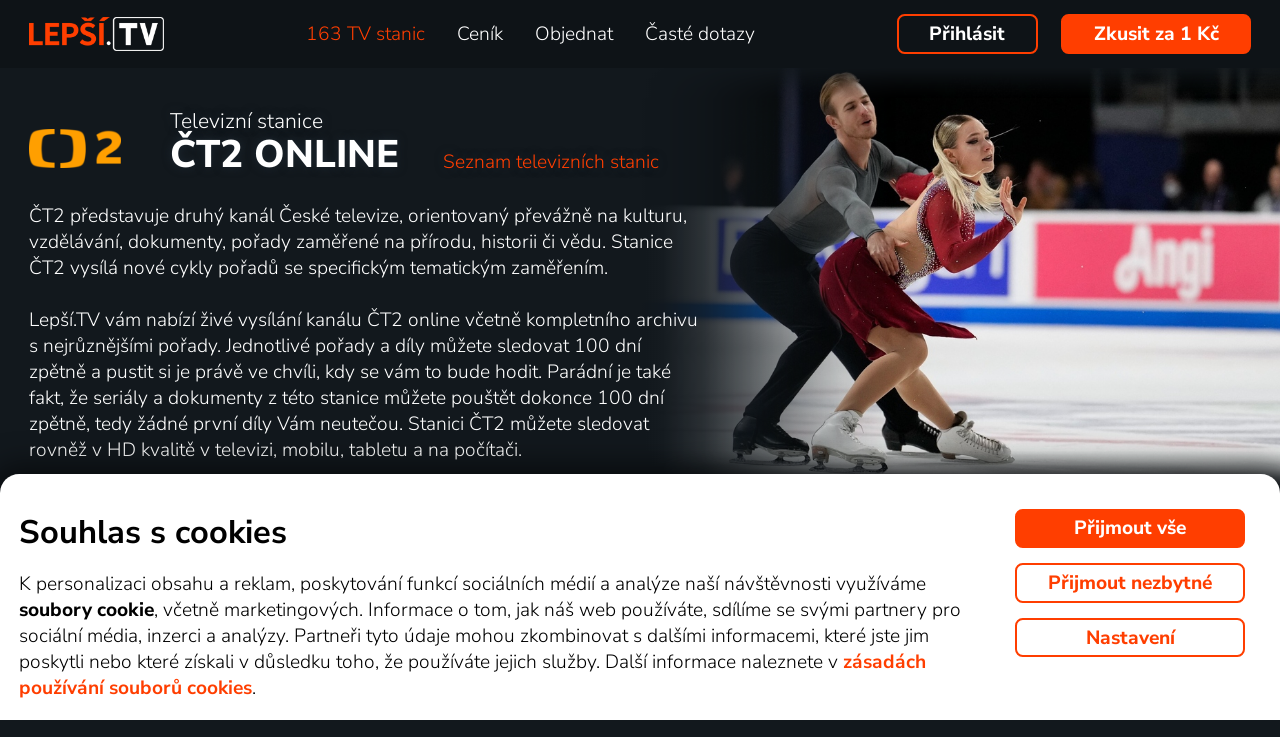

--- FILE ---
content_type: text/html; charset=UTF-8
request_url: https://www.xn--lep-tma39c.tv/tv_stanice_online/ct2/
body_size: 83535
content:
<!DOCTYPE html>
<html lang="cs" class="page-origin-web --origin-web page-handle-normal --handle-normal  abc-test-homepage-1">
    <head>
                <meta charset="UTF-8">
        <link
            rel="preload"
            href="/web/plugin/font-nunito-sans/source/pe0AMImSLYBIv1o4X1M8ce2xCx3yop4tQpF_MeTm0lfUVwoNnq4CLz0_kJ3xzA.woff2"
            as="font"
            type="font/woff2"
            crossorigin>
        <link
            rel="preload"
            href="/web/plugin/font-nunito-sans/source/pe0AMImSLYBIv1o4X1M8ce2xCx3yop4tQpF_MeTm0lfUVwoNnq4CLz0_kJPxzGOF.woff2"
            as="font"
            type="font/woff2"
            crossorigin>

        <link href="/web/plugin/font-nunito-sans/font-face.css" rel="stylesheet">

        <link rel="preconnect" href="https://www.googletagmanager.com" crossorigin />
        
        <base href="/web/" />
        <title>ČT2 živě online + archiv 100 nebo 100 dní zpětně | Lepší.TV</title>
         
		            <link rel="apple-touch-icon" sizes="180x180" href="/web/page-site/imgs/favicon4/cz/apple-touch-icon.png" />
            <link rel="icon" type="image/png" sizes="32x32" href="/web/page-site/imgs/favicon4/cz/favicon-32x32.png" />
            <link rel="icon" type="image/png" sizes="16x16" href="/web/page-site/imgs/favicon4/cz/favicon-16x16.png" />
            <link rel="icon" type="image/png" sizes="512x512" href="/web/page-site/imgs/favicon4/cz/android-chrome-512x512.png" />
            <link rel="icon" type="image/png" sizes="192x192" href="/web/page-site/imgs/favicon4/cz/android-chrome-192x192.png" />
            <link rel="icon" href="/web/page-site/imgs/favicon4/cz/favicon.ico" />
            <meta name="msapplication-TileColor" content="#ffffff" />
            <meta name="msapplication-TileImage" content="/web/page-site/imgs/favicon4/cz/android-chrome-192x192.png" />
            <meta name="theme-color" content="#ff3e00" />
                
        <meta name="viewport" content="width=device-width, initial-scale=1">
        
        <meta name="description" content="Sledujte živé vysílání ČT2 online nebo navštivte kompletní online archiv ČT2 a přehrajte si pořady 100 nebo dokonce 100 dní zpětně. Nenechte si ujít ty nejlepší dokumenty živě nebo si je nahrajte bez omezení a pusťte, až budete mít chuť vy. Sledujte televizi moderně." />
                <meta property="og:type" content="website" />
                                <meta property="og:logo" content="https://www.xn--lep-tma39c.tv/web/page-site/imgs/logo/lepsitv_oranz_bile.png?v=5" />
                <meta property="og:locale" content="cs_CZ" />
                <meta property="og:site_name" content="Lepší.TV" />
        
                <meta property="og:image" content="https://www.xn--lep-tma39c.tv/web/page-site/imgs/og_image/lepsitv.png?v=4" />
                <meta property="og:image:type" content="image/png" /> 
                        <meta property="og:image:width" content="720" /> 
                        <meta property="og:image:height" content="376" /> 
                        <meta property="og:image:alt" content="Logo Lepší.TV" /> 
                        
                
                <link rel="canonical" href="https://www.xn--lep-tma39c.tv/tv_stanice_online/ct2/" />
        <meta property="og:url" content="https://www.xn--lep-tma39c.tv/tv_stanice_online/ct2/" />
                                <meta name="seznam-wmt" content="v1xTsZPvkyJXxzVWnRZluq2OqiPnL71D" />
        
                <meta name="facebook-domain-verification" content="6r4omhuls7jgcqaskfyxjq19kld1dz" />
                <meta name="facebook-domain-verification" content="jm8uu5ud6uw0zfywgt3qtodpbijnwq" />
        <meta name="google-site-verification" content="hM96ckwlgtdUqMBhvcANhNgFW_EzH8uSBerY0vmEqW4" />
        
                
        <link rel="sitemap" type="application/xml" title="Sitemap" href="https://www.xn--lep-tma39c.tv/web/folder/sitemap_index.xml" />
        
        <script data-keephead="1">
                  dataLayer = [{"ad_storage":"denied","analytics_storage":"denied"},{"event":"page_view","login":false,"sluzbaZeme":"cz"},{"event":"view_content","eventId":"tvpage_ct2"},{"event":"cj_pageview","cj_pagetype":"productDetail","cj_enterprise":"1564790","cj_tagid":"384139840646"}];
                  </script>
        
                
        <!-- Google Tag Manager -->
        <script data-keephead="1">(function(w,d,s,l,i){w[l]=w[l]||[];w[l].push({'gtm.start':
        new Date().getTime(),event:'gtm.js'});var f=d.getElementsByTagName(s)[0],
        j=d.createElement(s),dl=l!='dataLayer'?'&l='+l:'';j.async=true;j.src=
        'https://www.googletagmanager.com/gtm.js?id='+i+dl;f.parentNode.insertBefore(j,f);
        })(window,document,'script','dataLayer','GTM-KPXMW3T');</script>
        <!-- End Google Tag Manager -->
        
                        
                  <!-- Smartsupp Live Chat script -->
            
        		
        
        
            
            
            
            <link rel="stylesheet" type="text/css" href="plugin/animate/animate_bold.css?2">
        
            
            
        
                
                <link type="text/css" rel="preload stylesheet" as="style" href="plugin/font-awesome/css/font-awesome.min.css?v=2" />
            
            <link type="text/css" rel="preload stylesheet" as="style" href="plugin/spinner/spinner.css">
        
            
            <link type="text/css" rel="preload stylesheet" as="style" href="plugin/scrolltop/jquery.scrolltop.css?v=4" />
        <link href="plugin/font/Source_Sans_Pro.css?v=4" rel="stylesheet" />
            <link rel="stylesheet" type="text/css" href="plugin/tooltipster/dist/css/tooltipster.bundle.min.css" />
        
            <link rel="stylesheet" href="https://cdn.jsdelivr.net/npm/swiper@12/swiper-bundle.min.css">
            
        
          
            
            <link rel="stylesheet" type="text/css" href="temp/sources/page-site-index-index_css_dark1.css?v=176823690399">
            
            
            
            
            
        <style>body{font-max: 'Source Sans Pro',sans-serif!important;}</style>
            
        
<link rel="stylesheet" type="text/css" href="temp/sources/page-site-content_offer-content_offer_css_dark1.css?v=174945233099">
<link rel="stylesheet" type="text/css" href="temp/sources/page-site-content_toptv-content_toptv_css_dark1.css?v=176794402599">
<link rel="stylesheet" type="text/css" href="temp/sources/page-site-content_homepage-content_homepage2_css_dark1.css?v=176830741099"> 

<link type="text/css" rel="preload stylesheet" as="style" href="temp/sources/page-site-content_prednosti-content_prednosti.css?v=176796732799">


            
            <link rel="stylesheet" type="text/css" href="temp/sources/page-site-content_order-content_order_css_dark1b.css?v=176303415399">
            <link rel="stylesheet" type="text/css" href="temp/sources/page-site-content_order-content_order_css_dark1b_generate3.css?v=176837860299">
            <link rel="stylesheet" type="text/css" href="temp/sources/page-site-content_order-content_order_css_dark1b_new.css?v=175888888999">
            <link rel="stylesheet" type="text/css" href="temp/sources/page-site-content_terms-content_terms_css_dark1.css?v=174945238999">
            <link rel="stylesheet" type="text/css" href="temp/sources/page-site-content_order-content_order_css_nemobil.css?v=175197214799">
            <link rel="stylesheet" type="text/css" href="temp/sources/page-site-content_order-content_order_css_mobil.css?v=176537300199">
            <link rel="stylesheet" type="text/css" href="temp/sources/page-site-content_order-content_order3_css.css?v=176615355099">
            
            
            
        
<link type="text/css" rel="preload stylesheet" as="style" href="temp/sources/page-site-content_vyhody-content_vyhody_v2.css?v=176829947199">

<link type="text/css" rel="preload stylesheet" as="style" href="temp/sources/page-site-content_stanice-content_stanice.css?v=174945238999">

<link type="text/css" rel="preload stylesheet" as="style" href="temp/sources/page-site-content_videoteka-content_videoteka.css?v=176769456699">
<link type="text/css" rel="preload stylesheet" as="style" href="temp/sources/page-site-content_funguje-content_funguje.css?v=176823687599">


<link rel="stylesheet" fetchpriority="low" href="temp/sources/page-site-content_muzete_zkusit-content_muzete_zkusit.css?v=176820662299">
<link type="text/css" rel="preload stylesheet" as="style" href="temp/sources/page-site-content_faq-content_faq.css?v=174945238899">

            <link rel="stylesheet" type="text/css" href="temp/sources/page-site-content_recenze-content_recenze_css.css?v=176823688599">
            
        
<link type="text/css" rel="preload stylesheet" as="style" href="temp/sources/page-site-footer-footer_css_dark1.css?v=176796635099">

            <link rel="stylesheet" type="text/css" href="temp/sources/page-site-consent-consent_css.css?v=175731663999">   
            
        

            <link rel="stylesheet" type="text/css" href="temp/sources/page-site-menu-menu_css_dark1.css?v=176796635099"> 
        

            <link type="text/css" rel="preload stylesheet" as="style" href="temp/sources/page-site-login-login_css_dark1.css?v=176224193499">
            
            
        
        
                
                <script type="application/ld+json" data-keephead="1">
        {
    "@type": "ItemList",
    "itemListElement": [
        {
            "@type": "ListItem",
            "position": 1,
            "item": {
                "@type": "Movie",
                "name": "Sedm state\u010dn\u00fdch",
                "url": "https:\/\/www.xn--lep-tma39c.tv\/top_tv\/film\/sedm-statecnych-online\/",
                "dateCreated": "2016",
                "countryOfOrigin": [
                    {
                        "@type": "Country",
                        "name": "USA"
                    }
                ],
                "genre": "Western, Ak\u010dn\u00ed, Dobrodru\u017en\u00fd",
                "image": "https:\/\/d17.gonet.tv\/api\/obr\/porad_booklet_7022b75ff5a48abde934e63b2e5ab1e9-960.jpg",
                "director": [
                    {
                        "@type": "Person",
                        "name": "Antoine Fuqua"
                    }
                ],
                "aggregateRating": {
                    "@type": "AggregateRating",
                    "worstRating": 0,
                    "bestRating": 100,
                    "ratingValue": 69,
                    "ratingCount": 242819
                },
                "potentialAction": {
                    "@type": "WatchAction",
                    "target": "https:\/\/www.xn--lep-tma39c.tv\/top_tv\/film\/sedm-statecnych-online\/?email_akce=sledovat",
                    "expectsAcceptanceOf": {
                        "@type": "Offer",
                        "category": "subscription",
                        "eligibleRegion": [
                            "BE",
                            "BG",
                            "CZ",
                            "DK",
                            "DE",
                            "EE",
                            "IE",
                            "GR",
                            "ES",
                            "FR",
                            "HR",
                            "IT",
                            "CY",
                            "LV",
                            "LT",
                            "LU",
                            "HU",
                            "MT",
                            "NL",
                            "AT",
                            "PL",
                            "PT",
                            "RO",
                            "SI",
                            "SK",
                            "FI",
                            "SE"
                        ],
                        "url": "https:\/\/www.xn--lep-tma39c.tv\/objednavka\/",
                        "priceSpecification": {
                            "@type": "UnitPriceSpecification",
                            "priceCurrency": "CZK",
                            "price": "249.00"
                        }
                    }
                }
            }
        },
        {
            "@type": "ListItem",
            "position": 2,
            "item": {
                "@type": "Movie",
                "name": "Old Surehand",
                "url": "https:\/\/www.xn--lep-tma39c.tv\/top_tv\/film\/old-surehand-online\/",
                "dateCreated": "1965",
                "countryOfOrigin": [
                    {
                        "@type": "Country",
                        "name": "N\u011bmecko"
                    },
                    {
                        "@type": "Country",
                        "name": "Jugosl\u00e1vie"
                    }
                ],
                "genre": "Western, Dobrodru\u017en\u00fd",
                "image": "https:\/\/d17.gonet.tv\/api\/obr\/porad_booklet_c4b59ada3a6d1e0c11ce20504ffef1b7-960.jpg",
                "director": [
                    {
                        "@type": "Person",
                        "name": "Alfred Vohrer"
                    }
                ],
                "aggregateRating": {
                    "@type": "AggregateRating",
                    "worstRating": 0,
                    "bestRating": 100,
                    "ratingValue": 58,
                    "ratingCount": 1865
                },
                "potentialAction": {
                    "@type": "WatchAction",
                    "target": "https:\/\/www.xn--lep-tma39c.tv\/top_tv\/film\/old-surehand-online\/?email_akce=sledovat",
                    "expectsAcceptanceOf": {
                        "@type": "Offer",
                        "category": "subscription",
                        "eligibleRegion": [
                            "BE",
                            "BG",
                            "CZ",
                            "DK",
                            "DE",
                            "EE",
                            "IE",
                            "GR",
                            "ES",
                            "FR",
                            "HR",
                            "IT",
                            "CY",
                            "LV",
                            "LT",
                            "LU",
                            "HU",
                            "MT",
                            "NL",
                            "AT",
                            "PL",
                            "PT",
                            "RO",
                            "SI",
                            "SK",
                            "FI",
                            "SE"
                        ],
                        "url": "https:\/\/www.xn--lep-tma39c.tv\/objednavka\/",
                        "priceSpecification": {
                            "@type": "UnitPriceSpecification",
                            "priceCurrency": "CZK",
                            "price": "249.00"
                        }
                    }
                }
            }
        },
        {
            "@type": "ListItem",
            "position": 3,
            "item": {
                "@type": "Movie",
                "name": "Za ka\u017edou cenu",
                "url": "https:\/\/www.xn--lep-tma39c.tv\/top_tv\/film\/za-kazdou-cenu-online\/",
                "dateCreated": "2016",
                "countryOfOrigin": [
                    {
                        "@type": "Country",
                        "name": "USA"
                    }
                ],
                "genre": "Drama, Krimi, Western",
                "image": "https:\/\/d17.gonet.tv\/api\/obr\/porad_booklet_aa93bf6111159e9d108ee1c747bfcdf0-960.jpg",
                "director": [
                    {
                        "@type": "Person",
                        "name": "David Mackenzie"
                    }
                ],
                "aggregateRating": {
                    "@type": "AggregateRating",
                    "worstRating": 0,
                    "bestRating": 100,
                    "ratingValue": 76,
                    "ratingCount": 268317
                },
                "potentialAction": {
                    "@type": "WatchAction",
                    "target": "https:\/\/www.xn--lep-tma39c.tv\/top_tv\/film\/za-kazdou-cenu-online\/?email_akce=sledovat",
                    "expectsAcceptanceOf": {
                        "@type": "Offer",
                        "category": "subscription",
                        "eligibleRegion": [
                            "BE",
                            "BG",
                            "CZ",
                            "DK",
                            "DE",
                            "EE",
                            "IE",
                            "GR",
                            "ES",
                            "FR",
                            "HR",
                            "IT",
                            "CY",
                            "LV",
                            "LT",
                            "LU",
                            "HU",
                            "MT",
                            "NL",
                            "AT",
                            "PL",
                            "PT",
                            "RO",
                            "SI",
                            "SK",
                            "FI",
                            "SE"
                        ],
                        "url": "https:\/\/www.xn--lep-tma39c.tv\/objednavka\/",
                        "priceSpecification": {
                            "@type": "UnitPriceSpecification",
                            "priceCurrency": "CZK",
                            "price": "249.00"
                        }
                    }
                }
            }
        },
        {
            "@type": "ListItem",
            "position": 4,
            "item": {
                "@type": "TVSeries",
                "name": "V karavanu po Slovinsku",
                "url": "https:\/\/www.xn--lep-tma39c.tv\/top_tv\/dokument\/v-karavanu-po-slovinsku-online\/",
                "genre": "Cestov\u00e1n\u00ed",
                "image": "https:\/\/d17.gonet.tv\/api\/obr\/skupina_a92b70699ba1432611fe7ea73df915f7-960.jpg",
                "potentialAction": {
                    "@type": "WatchAction",
                    "target": "https:\/\/www.xn--lep-tma39c.tv\/top_tv\/dokument\/v-karavanu-po-slovinsku-online\/?email_akce=sledovat",
                    "expectsAcceptanceOf": {
                        "@type": "Offer",
                        "category": "subscription",
                        "eligibleRegion": [
                            "BE",
                            "BG",
                            "CZ",
                            "DK",
                            "DE",
                            "EE",
                            "IE",
                            "GR",
                            "ES",
                            "FR",
                            "HR",
                            "IT",
                            "CY",
                            "LV",
                            "LT",
                            "LU",
                            "HU",
                            "MT",
                            "NL",
                            "AT",
                            "PL",
                            "PT",
                            "RO",
                            "SI",
                            "SK",
                            "FI",
                            "SE"
                        ],
                        "url": "https:\/\/www.xn--lep-tma39c.tv\/objednavka\/",
                        "priceSpecification": {
                            "@type": "UnitPriceSpecification",
                            "priceCurrency": "CZK",
                            "price": "249.00"
                        }
                    }
                }
            }
        },
        {
            "@type": "ListItem",
            "position": 5,
            "item": {
                "@type": "TVSeries",
                "name": "Irsko, p\u016fvabn\u00e1 a tajemn\u00e1 zem\u011b",
                "url": "https:\/\/www.xn--lep-tma39c.tv\/top_tv\/dokument\/irsko-puvabna-a-tajemna-zeme-online\/",
                "genre": "Cestov\u00e1n\u00ed",
                "image": "https:\/\/d17.gonet.tv\/api\/obr\/skupina_101d0a547e3d232bf99b1e8fc8d36eed-960.jpg",
                "potentialAction": {
                    "@type": "WatchAction",
                    "target": "https:\/\/www.xn--lep-tma39c.tv\/top_tv\/dokument\/irsko-puvabna-a-tajemna-zeme-online\/?email_akce=sledovat",
                    "expectsAcceptanceOf": {
                        "@type": "Offer",
                        "category": "subscription",
                        "eligibleRegion": [
                            "BE",
                            "BG",
                            "CZ",
                            "DK",
                            "DE",
                            "EE",
                            "IE",
                            "GR",
                            "ES",
                            "FR",
                            "HR",
                            "IT",
                            "CY",
                            "LV",
                            "LT",
                            "LU",
                            "HU",
                            "MT",
                            "NL",
                            "AT",
                            "PL",
                            "PT",
                            "RO",
                            "SI",
                            "SK",
                            "FI",
                            "SE"
                        ],
                        "url": "https:\/\/www.xn--lep-tma39c.tv\/objednavka\/",
                        "priceSpecification": {
                            "@type": "UnitPriceSpecification",
                            "priceCurrency": "CZK",
                            "price": "249.00"
                        }
                    }
                }
            }
        },
        {
            "@type": "ListItem",
            "position": 6,
            "item": {
                "@type": "TVSeries",
                "name": "\u010ceskoslovensk\u00fd filmov\u00fd t\u00fdden\u00edk 1976",
                "url": "https:\/\/www.xn--lep-tma39c.tv\/top_tv\/dokument\/ceskoslovensky-filmovy-tydenik-1976-online\/",
                "genre": "Historick\u00fd",
                "image": "https:\/\/d17.gonet.tv\/api\/obr\/skupina_ffdfbae541bb3e8a799c0468168be314-960.jpg",
                "potentialAction": {
                    "@type": "WatchAction",
                    "target": "https:\/\/www.xn--lep-tma39c.tv\/top_tv\/dokument\/ceskoslovensky-filmovy-tydenik-1976-online\/?email_akce=sledovat",
                    "expectsAcceptanceOf": {
                        "@type": "Offer",
                        "category": "subscription",
                        "eligibleRegion": [
                            "BE",
                            "BG",
                            "CZ",
                            "DK",
                            "DE",
                            "EE",
                            "IE",
                            "GR",
                            "ES",
                            "FR",
                            "HR",
                            "IT",
                            "CY",
                            "LV",
                            "LT",
                            "LU",
                            "HU",
                            "MT",
                            "NL",
                            "AT",
                            "PL",
                            "PT",
                            "RO",
                            "SI",
                            "SK",
                            "FI",
                            "SE"
                        ],
                        "url": "https:\/\/www.xn--lep-tma39c.tv\/objednavka\/",
                        "priceSpecification": {
                            "@type": "UnitPriceSpecification",
                            "priceCurrency": "CZK",
                            "price": "249.00"
                        }
                    }
                }
            }
        },
        {
            "@type": "ListItem",
            "position": 7,
            "item": {
                "@type": "TVSeries",
                "name": "Apokalypsa: Hitler\u016fv p\u00e1d",
                "url": "https:\/\/www.xn--lep-tma39c.tv\/top_tv\/dokument\/apokalypsa-hitleruv-pad-online\/",
                "genre": "Historick\u00fd",
                "image": "https:\/\/n62.gonet.tv\/api\/obr\/skupina_6d36530980d75c972068dae30c1aa6d2-960.jpg",
                "potentialAction": {
                    "@type": "WatchAction",
                    "target": "https:\/\/www.xn--lep-tma39c.tv\/top_tv\/dokument\/apokalypsa-hitleruv-pad-online\/?email_akce=sledovat",
                    "expectsAcceptanceOf": {
                        "@type": "Offer",
                        "category": "subscription",
                        "eligibleRegion": [
                            "BE",
                            "BG",
                            "CZ",
                            "DK",
                            "DE",
                            "EE",
                            "IE",
                            "GR",
                            "ES",
                            "FR",
                            "HR",
                            "IT",
                            "CY",
                            "LV",
                            "LT",
                            "LU",
                            "HU",
                            "MT",
                            "NL",
                            "AT",
                            "PL",
                            "PT",
                            "RO",
                            "SI",
                            "SK",
                            "FI",
                            "SE"
                        ],
                        "url": "https:\/\/www.xn--lep-tma39c.tv\/objednavka\/",
                        "priceSpecification": {
                            "@type": "UnitPriceSpecification",
                            "priceCurrency": "CZK",
                            "price": "249.00"
                        }
                    }
                }
            }
        },
        {
            "@type": "ListItem",
            "position": 8,
            "item": {
                "@type": "TVSeries",
                "name": "Hled\u00e1n\u00ed ztracen\u00e9ho \u010dasu",
                "url": "https:\/\/www.xn--lep-tma39c.tv\/top_tv\/dokument\/hledani-ztraceneho-casu-online\/",
                "dateCreated": "1995-2011",
                "genre": "Historick\u00fd",
                "image": "https:\/\/d17.gonet.tv\/api\/obr\/skupina_e4daf178bf3a107804855d565d0c9efe-960.jpg",
                "potentialAction": {
                    "@type": "WatchAction",
                    "target": "https:\/\/www.xn--lep-tma39c.tv\/top_tv\/dokument\/hledani-ztraceneho-casu-online\/?email_akce=sledovat",
                    "expectsAcceptanceOf": {
                        "@type": "Offer",
                        "category": "subscription",
                        "eligibleRegion": [
                            "BE",
                            "BG",
                            "CZ",
                            "DK",
                            "DE",
                            "EE",
                            "IE",
                            "GR",
                            "ES",
                            "FR",
                            "HR",
                            "IT",
                            "CY",
                            "LV",
                            "LT",
                            "LU",
                            "HU",
                            "MT",
                            "NL",
                            "AT",
                            "PL",
                            "PT",
                            "RO",
                            "SI",
                            "SK",
                            "FI",
                            "SE"
                        ],
                        "url": "https:\/\/www.xn--lep-tma39c.tv\/objednavka\/",
                        "priceSpecification": {
                            "@type": "UnitPriceSpecification",
                            "priceCurrency": "CZK",
                            "price": "249.00"
                        }
                    }
                }
            }
        },
        {
            "@type": "ListItem",
            "position": 9,
            "item": {
                "@type": "TVSeries",
                "name": "Utajen\u00e1 m\u00edsta Al\u017e\u00edrska",
                "url": "https:\/\/www.xn--lep-tma39c.tv\/top_tv\/dokument\/utajena-mista-alzirska-online\/",
                "genre": "Historick\u00fd",
                "image": "https:\/\/d17.gonet.tv\/api\/obr\/skupina_6f8c9189244d99accb80f6872c0e1991-960.jpg",
                "potentialAction": {
                    "@type": "WatchAction",
                    "target": "https:\/\/www.xn--lep-tma39c.tv\/top_tv\/dokument\/utajena-mista-alzirska-online\/?email_akce=sledovat",
                    "expectsAcceptanceOf": {
                        "@type": "Offer",
                        "category": "subscription",
                        "eligibleRegion": [
                            "BE",
                            "BG",
                            "CZ",
                            "DK",
                            "DE",
                            "EE",
                            "IE",
                            "GR",
                            "ES",
                            "FR",
                            "HR",
                            "IT",
                            "CY",
                            "LV",
                            "LT",
                            "LU",
                            "HU",
                            "MT",
                            "NL",
                            "AT",
                            "PL",
                            "PT",
                            "RO",
                            "SI",
                            "SK",
                            "FI",
                            "SE"
                        ],
                        "url": "https:\/\/www.xn--lep-tma39c.tv\/objednavka\/",
                        "priceSpecification": {
                            "@type": "UnitPriceSpecification",
                            "priceCurrency": "CZK",
                            "price": "249.00"
                        }
                    }
                }
            }
        },
        {
            "@type": "ListItem",
            "position": 10,
            "item": {
                "@type": "TVSeries",
                "name": "Tajemstv\u00ed starov\u011bk\u00fdch civilizac\u00ed",
                "url": "https:\/\/www.xn--lep-tma39c.tv\/top_tv\/dokument\/tajemstvi-starovekych-civilizaci-online\/",
                "genre": "Civilizace, Historick\u00fd",
                "image": "https:\/\/d17.gonet.tv\/api\/obr\/skupina_5d51702dadcf91e1a1762df4164f2d3c-960.jpg",
                "potentialAction": {
                    "@type": "WatchAction",
                    "target": "https:\/\/www.xn--lep-tma39c.tv\/top_tv\/dokument\/tajemstvi-starovekych-civilizaci-online\/?email_akce=sledovat",
                    "expectsAcceptanceOf": {
                        "@type": "Offer",
                        "category": "subscription",
                        "eligibleRegion": [
                            "BE",
                            "BG",
                            "CZ",
                            "DK",
                            "DE",
                            "EE",
                            "IE",
                            "GR",
                            "ES",
                            "FR",
                            "HR",
                            "IT",
                            "CY",
                            "LV",
                            "LT",
                            "LU",
                            "HU",
                            "MT",
                            "NL",
                            "AT",
                            "PL",
                            "PT",
                            "RO",
                            "SI",
                            "SK",
                            "FI",
                            "SE"
                        ],
                        "url": "https:\/\/www.xn--lep-tma39c.tv\/objednavka\/",
                        "priceSpecification": {
                            "@type": "UnitPriceSpecification",
                            "priceCurrency": "CZK",
                            "price": "249.00"
                        }
                    }
                }
            }
        },
        {
            "@type": "ListItem",
            "position": 11,
            "item": {
                "@type": "Movie",
                "name": "Ukradli torzo Jupitera",
                "url": "https:\/\/www.xn--lep-tma39c.tv\/top_tv\/film\/ukradli-torzo-jupitera-online\/",
                "dateCreated": "1980",
                "countryOfOrigin": [
                    {
                        "@type": "Country",
                        "name": "Francie"
                    }
                ],
                "genre": "Komedie",
                "image": "https:\/\/d17.gonet.tv\/api\/obr\/porad_booklet_0ea00d67327e1dac2b53a6f20e026e50-960.jpg",
                "director": [
                    {
                        "@type": "Person",
                        "name": "Philippe de Broca"
                    }
                ],
                "aggregateRating": {
                    "@type": "AggregateRating",
                    "worstRating": 0,
                    "bestRating": 100,
                    "ratingValue": 62,
                    "ratingCount": 1192
                },
                "potentialAction": {
                    "@type": "WatchAction",
                    "target": "https:\/\/www.xn--lep-tma39c.tv\/top_tv\/film\/ukradli-torzo-jupitera-online\/?email_akce=sledovat",
                    "expectsAcceptanceOf": {
                        "@type": "Offer",
                        "category": "subscription",
                        "eligibleRegion": [
                            "BE",
                            "BG",
                            "CZ",
                            "DK",
                            "DE",
                            "EE",
                            "IE",
                            "GR",
                            "ES",
                            "FR",
                            "HR",
                            "IT",
                            "CY",
                            "LV",
                            "LT",
                            "LU",
                            "HU",
                            "MT",
                            "NL",
                            "AT",
                            "PL",
                            "PT",
                            "RO",
                            "SI",
                            "SK",
                            "FI",
                            "SE"
                        ],
                        "url": "https:\/\/www.xn--lep-tma39c.tv\/objednavka\/",
                        "priceSpecification": {
                            "@type": "UnitPriceSpecification",
                            "priceCurrency": "CZK",
                            "price": "249.00"
                        }
                    }
                }
            }
        },
        {
            "@type": "ListItem",
            "position": 12,
            "item": {
                "@type": "TVSeries",
                "name": "Dobr\u00e9 r\u00e1no",
                "url": "https:\/\/www.xn--lep-tma39c.tv\/top_tv\/zabava\/dobre-rano-online\/",
                "genre": "Aktu\u00e1ln\u00ed d\u011bn\u00ed, Talk Show",
                "image": "https:\/\/d17.gonet.tv\/api\/obr\/skupina_09ed8ff92c6d66e3fd9a6750b67f9172-960.jpg",
                "potentialAction": {
                    "@type": "WatchAction",
                    "target": "https:\/\/www.xn--lep-tma39c.tv\/top_tv\/zabava\/dobre-rano-online\/?email_akce=sledovat",
                    "expectsAcceptanceOf": {
                        "@type": "Offer",
                        "category": "subscription",
                        "eligibleRegion": [
                            "BE",
                            "BG",
                            "CZ",
                            "DK",
                            "DE",
                            "EE",
                            "IE",
                            "GR",
                            "ES",
                            "FR",
                            "HR",
                            "IT",
                            "CY",
                            "LV",
                            "LT",
                            "LU",
                            "HU",
                            "MT",
                            "NL",
                            "AT",
                            "PL",
                            "PT",
                            "RO",
                            "SI",
                            "SK",
                            "FI",
                            "SE"
                        ],
                        "url": "https:\/\/www.xn--lep-tma39c.tv\/objednavka\/",
                        "priceSpecification": {
                            "@type": "UnitPriceSpecification",
                            "priceCurrency": "CZK",
                            "price": "249.00"
                        }
                    }
                }
            }
        },
        {
            "@type": "ListItem",
            "position": 13,
            "item": {
                "@type": "TVSeries",
                "name": "Kamera na cest\u00e1ch: Kr\u00e1sn\u00e9 zem\u011b z v\u00fd\u0161ky",
                "url": "https:\/\/www.xn--lep-tma39c.tv\/top_tv\/dokument\/kamera-na-cestach-krasne-zeme-z-vysky-online\/",
                "genre": "Cestov\u00e1n\u00ed",
                "image": "https:\/\/d17.gonet.tv\/api\/obr\/skupina_7e08f7642a10d40261d0785436d36cb3-960.jpg",
                "potentialAction": {
                    "@type": "WatchAction",
                    "target": "https:\/\/www.xn--lep-tma39c.tv\/top_tv\/dokument\/kamera-na-cestach-krasne-zeme-z-vysky-online\/?email_akce=sledovat",
                    "expectsAcceptanceOf": {
                        "@type": "Offer",
                        "category": "subscription",
                        "eligibleRegion": [
                            "BE",
                            "BG",
                            "CZ",
                            "DK",
                            "DE",
                            "EE",
                            "IE",
                            "GR",
                            "ES",
                            "FR",
                            "HR",
                            "IT",
                            "CY",
                            "LV",
                            "LT",
                            "LU",
                            "HU",
                            "MT",
                            "NL",
                            "AT",
                            "PL",
                            "PT",
                            "RO",
                            "SI",
                            "SK",
                            "FI",
                            "SE"
                        ],
                        "url": "https:\/\/www.xn--lep-tma39c.tv\/objednavka\/",
                        "priceSpecification": {
                            "@type": "UnitPriceSpecification",
                            "priceCurrency": "CZK",
                            "price": "249.00"
                        }
                    }
                }
            }
        },
        {
            "@type": "ListItem",
            "position": 14,
            "item": {
                "@type": "Movie",
                "name": "T\u0159i mu\u0161ket\u00fd\u0159i: Milady",
                "url": "https:\/\/www.xn--lep-tma39c.tv\/top_tv\/film\/tri-musketyri-milady-online\/",
                "dateCreated": "2024",
                "countryOfOrigin": [
                    {
                        "@type": "Country",
                        "name": "Francie"
                    },
                    {
                        "@type": "Country",
                        "name": "N\u011bmecko"
                    },
                    {
                        "@type": "Country",
                        "name": "\u0160pan\u011blsko"
                    },
                    {
                        "@type": "Country",
                        "name": "Belgie"
                    }
                ],
                "genre": "Drama, Ak\u010dn\u00ed, Dobrodru\u017en\u00fd, Historick\u00fd",
                "image": "https:\/\/n62.gonet.tv\/api\/obr\/porad_booklet_ee25464ee768204b597df23ecd16bd06-960.jpg",
                "director": [
                    {
                        "@type": "Person",
                        "name": "Martin Bourboulon"
                    }
                ],
                "aggregateRating": {
                    "@type": "AggregateRating",
                    "worstRating": 0,
                    "bestRating": 100,
                    "ratingValue": 64,
                    "ratingCount": 12149
                },
                "potentialAction": {
                    "@type": "WatchAction",
                    "target": "https:\/\/www.xn--lep-tma39c.tv\/top_tv\/film\/tri-musketyri-milady-online\/?email_akce=sledovat",
                    "expectsAcceptanceOf": {
                        "@type": "Offer",
                        "category": "subscription",
                        "eligibleRegion": [
                            "BE",
                            "BG",
                            "CZ",
                            "DK",
                            "DE",
                            "EE",
                            "IE",
                            "GR",
                            "ES",
                            "FR",
                            "HR",
                            "IT",
                            "CY",
                            "LV",
                            "LT",
                            "LU",
                            "HU",
                            "MT",
                            "NL",
                            "AT",
                            "PL",
                            "PT",
                            "RO",
                            "SI",
                            "SK",
                            "FI",
                            "SE"
                        ],
                        "url": "https:\/\/www.xn--lep-tma39c.tv\/objednavka\/",
                        "priceSpecification": {
                            "@type": "UnitPriceSpecification",
                            "priceCurrency": "CZK",
                            "price": "249.00"
                        }
                    }
                }
            }
        },
        {
            "@type": "ListItem",
            "position": 15,
            "item": {
                "@type": "TVSeries",
                "name": "Divok\u00e1 Uganda",
                "url": "https:\/\/www.xn--lep-tma39c.tv\/top_tv\/dokument\/divoka-uganda-online\/",
                "genre": "P\u0159\u00edroda",
                "image": "https:\/\/d17.gonet.tv\/api\/obr\/skupina_e6266cfa0a02417620bbab410e8e4e5f-960.jpg",
                "potentialAction": {
                    "@type": "WatchAction",
                    "target": "https:\/\/www.xn--lep-tma39c.tv\/top_tv\/dokument\/divoka-uganda-online\/?email_akce=sledovat",
                    "expectsAcceptanceOf": {
                        "@type": "Offer",
                        "category": "subscription",
                        "eligibleRegion": [
                            "BE",
                            "BG",
                            "CZ",
                            "DK",
                            "DE",
                            "EE",
                            "IE",
                            "GR",
                            "ES",
                            "FR",
                            "HR",
                            "IT",
                            "CY",
                            "LV",
                            "LT",
                            "LU",
                            "HU",
                            "MT",
                            "NL",
                            "AT",
                            "PL",
                            "PT",
                            "RO",
                            "SI",
                            "SK",
                            "FI",
                            "SE"
                        ],
                        "url": "https:\/\/www.xn--lep-tma39c.tv\/objednavka\/",
                        "priceSpecification": {
                            "@type": "UnitPriceSpecification",
                            "priceCurrency": "CZK",
                            "price": "249.00"
                        }
                    }
                }
            }
        },
        {
            "@type": "ListItem",
            "position": 16,
            "item": {
                "@type": "TVSeries",
                "name": "Starov\u011bk\u00e9 \u0159\u00ed\u0161e",
                "url": "https:\/\/www.xn--lep-tma39c.tv\/top_tv\/dokument\/staroveke-rise-online\/",
                "genre": "Historick\u00fd",
                "image": "https:\/\/d17.gonet.tv\/api\/obr\/skupina_498915a184f0e7a00cbc2b3c8b2bc41d-960.jpg",
                "potentialAction": {
                    "@type": "WatchAction",
                    "target": "https:\/\/www.xn--lep-tma39c.tv\/top_tv\/dokument\/staroveke-rise-online\/?email_akce=sledovat",
                    "expectsAcceptanceOf": {
                        "@type": "Offer",
                        "category": "subscription",
                        "eligibleRegion": [
                            "BE",
                            "BG",
                            "CZ",
                            "DK",
                            "DE",
                            "EE",
                            "IE",
                            "GR",
                            "ES",
                            "FR",
                            "HR",
                            "IT",
                            "CY",
                            "LV",
                            "LT",
                            "LU",
                            "HU",
                            "MT",
                            "NL",
                            "AT",
                            "PL",
                            "PT",
                            "RO",
                            "SI",
                            "SK",
                            "FI",
                            "SE"
                        ],
                        "url": "https:\/\/www.xn--lep-tma39c.tv\/objednavka\/",
                        "priceSpecification": {
                            "@type": "UnitPriceSpecification",
                            "priceCurrency": "CZK",
                            "price": "249.00"
                        }
                    }
                }
            }
        },
        {
            "@type": "ListItem",
            "position": 17,
            "item": {
                "@type": "TVSeries",
                "name": "Zabijte dikt\u00e1tora",
                "url": "https:\/\/www.xn--lep-tma39c.tv\/top_tv\/dokument\/zabijte-diktatora-online\/",
                "genre": "Historick\u00fd",
                "image": "https:\/\/n62.gonet.tv\/api\/obr\/skupina_ecb6998996dc3b53bc8e1be03a3fde60-960.jpg",
                "potentialAction": {
                    "@type": "WatchAction",
                    "target": "https:\/\/www.xn--lep-tma39c.tv\/top_tv\/dokument\/zabijte-diktatora-online\/?email_akce=sledovat",
                    "expectsAcceptanceOf": {
                        "@type": "Offer",
                        "category": "subscription",
                        "eligibleRegion": [
                            "BE",
                            "BG",
                            "CZ",
                            "DK",
                            "DE",
                            "EE",
                            "IE",
                            "GR",
                            "ES",
                            "FR",
                            "HR",
                            "IT",
                            "CY",
                            "LV",
                            "LT",
                            "LU",
                            "HU",
                            "MT",
                            "NL",
                            "AT",
                            "PL",
                            "PT",
                            "RO",
                            "SI",
                            "SK",
                            "FI",
                            "SE"
                        ],
                        "url": "https:\/\/www.xn--lep-tma39c.tv\/objednavka\/",
                        "priceSpecification": {
                            "@type": "UnitPriceSpecification",
                            "priceCurrency": "CZK",
                            "price": "249.00"
                        }
                    }
                }
            }
        },
        {
            "@type": "ListItem",
            "position": 18,
            "item": {
                "@type": "Movie",
                "name": "Ztracen\u00fd kr\u00e1l",
                "url": "https:\/\/www.xn--lep-tma39c.tv\/top_tv\/film\/ztraceny-kral-online\/",
                "dateCreated": "2022",
                "countryOfOrigin": [
                    {
                        "@type": "Country",
                        "name": "Velk\u00e1 Brit\u00e1nie"
                    },
                    {
                        "@type": "Country",
                        "name": "Francie"
                    }
                ],
                "genre": "Komedie, Drama",
                "image": "https:\/\/d17.gonet.tv\/api\/obr\/porad_booklet_765b388ea82f3c0471a4440c82eaf6db-960.jpg",
                "director": [
                    {
                        "@type": "Person",
                        "name": "Stephen Frears"
                    }
                ],
                "aggregateRating": {
                    "@type": "AggregateRating",
                    "worstRating": 0,
                    "bestRating": 100,
                    "ratingValue": 67,
                    "ratingCount": 10408
                },
                "potentialAction": {
                    "@type": "WatchAction",
                    "target": "https:\/\/www.xn--lep-tma39c.tv\/top_tv\/film\/ztraceny-kral-online\/?email_akce=sledovat",
                    "expectsAcceptanceOf": {
                        "@type": "Offer",
                        "category": "subscription",
                        "eligibleRegion": [
                            "BE",
                            "BG",
                            "CZ",
                            "DK",
                            "DE",
                            "EE",
                            "IE",
                            "GR",
                            "ES",
                            "FR",
                            "HR",
                            "IT",
                            "CY",
                            "LV",
                            "LT",
                            "LU",
                            "HU",
                            "MT",
                            "NL",
                            "AT",
                            "PL",
                            "PT",
                            "RO",
                            "SI",
                            "SK",
                            "FI",
                            "SE"
                        ],
                        "url": "https:\/\/www.xn--lep-tma39c.tv\/objednavka\/",
                        "priceSpecification": {
                            "@type": "UnitPriceSpecification",
                            "priceCurrency": "CZK",
                            "price": "249.00"
                        }
                    }
                }
            }
        },
        {
            "@type": "ListItem",
            "position": 19,
            "item": {
                "@type": "Movie",
                "name": "Prvn\u00ed \u010dlov\u011bk",
                "url": "https:\/\/www.xn--lep-tma39c.tv\/top_tv\/film\/prvni-clovek-online\/",
                "dateCreated": "2018",
                "countryOfOrigin": [
                    {
                        "@type": "Country",
                        "name": "USA"
                    }
                ],
                "genre": "Drama, Historick\u00fd, \u017divotopisn\u00fd",
                "image": "https:\/\/d17.gonet.tv\/api\/obr\/porad_bookletX_1ef8a8cf7cf19b9586a58496ffa588c1-960.jpg",
                "director": [
                    {
                        "@type": "Person",
                        "name": "Damien Chazelle"
                    }
                ],
                "aggregateRating": {
                    "@type": "AggregateRating",
                    "worstRating": 0,
                    "bestRating": 100,
                    "ratingValue": 73,
                    "ratingCount": 214128
                },
                "potentialAction": {
                    "@type": "WatchAction",
                    "target": "https:\/\/www.xn--lep-tma39c.tv\/top_tv\/film\/prvni-clovek-online\/?email_akce=sledovat",
                    "expectsAcceptanceOf": {
                        "@type": "Offer",
                        "category": "subscription",
                        "eligibleRegion": [
                            "BE",
                            "BG",
                            "CZ",
                            "DK",
                            "DE",
                            "EE",
                            "IE",
                            "GR",
                            "ES",
                            "FR",
                            "HR",
                            "IT",
                            "CY",
                            "LV",
                            "LT",
                            "LU",
                            "HU",
                            "MT",
                            "NL",
                            "AT",
                            "PL",
                            "PT",
                            "RO",
                            "SI",
                            "SK",
                            "FI",
                            "SE"
                        ],
                        "url": "https:\/\/www.xn--lep-tma39c.tv\/objednavka\/",
                        "priceSpecification": {
                            "@type": "UnitPriceSpecification",
                            "priceCurrency": "CZK",
                            "price": "249.00"
                        }
                    }
                }
            }
        },
        {
            "@type": "ListItem",
            "position": 20,
            "item": {
                "@type": "TVSeries",
                "name": "Ko\u010dka nen\u00ed pes",
                "url": "https:\/\/www.xn--lep-tma39c.tv\/top_tv\/zabava\/kocka-neni-pes-online\/",
                "genre": "Reality TV",
                "image": "https:\/\/n62.gonet.tv\/api\/obr\/skupina_56c1e0aab13739df26eade4e2a8957cf-960.jpg",
                "potentialAction": {
                    "@type": "WatchAction",
                    "target": "https:\/\/www.xn--lep-tma39c.tv\/top_tv\/zabava\/kocka-neni-pes-online\/?email_akce=sledovat",
                    "expectsAcceptanceOf": {
                        "@type": "Offer",
                        "category": "subscription",
                        "eligibleRegion": [
                            "BE",
                            "BG",
                            "CZ",
                            "DK",
                            "DE",
                            "EE",
                            "IE",
                            "GR",
                            "ES",
                            "FR",
                            "HR",
                            "IT",
                            "CY",
                            "LV",
                            "LT",
                            "LU",
                            "HU",
                            "MT",
                            "NL",
                            "AT",
                            "PL",
                            "PT",
                            "RO",
                            "SI",
                            "SK",
                            "FI",
                            "SE"
                        ],
                        "url": "https:\/\/www.xn--lep-tma39c.tv\/objednavka\/",
                        "priceSpecification": {
                            "@type": "UnitPriceSpecification",
                            "priceCurrency": "CZK",
                            "price": "249.00"
                        }
                    }
                }
            }
        },
        {
            "@type": "ListItem",
            "position": 21,
            "item": {
                "@type": "TVSeries",
                "name": "Nejzaj\u00edmav\u011bj\u0161\u00ed m\u011bsta na sv\u011bt\u011b",
                "url": "https:\/\/www.xn--lep-tma39c.tv\/top_tv\/dokument\/nejzajimavejsi-mesta-na-svete-online\/",
                "image": "https:\/\/n62.gonet.tv\/api\/obr\/skupina_0b178b9fd4e25ec427b1823702ba0938-960.jpg",
                "potentialAction": {
                    "@type": "WatchAction",
                    "target": "https:\/\/www.xn--lep-tma39c.tv\/top_tv\/dokument\/nejzajimavejsi-mesta-na-svete-online\/?email_akce=sledovat",
                    "expectsAcceptanceOf": {
                        "@type": "Offer",
                        "category": "subscription",
                        "eligibleRegion": [
                            "BE",
                            "BG",
                            "CZ",
                            "DK",
                            "DE",
                            "EE",
                            "IE",
                            "GR",
                            "ES",
                            "FR",
                            "HR",
                            "IT",
                            "CY",
                            "LV",
                            "LT",
                            "LU",
                            "HU",
                            "MT",
                            "NL",
                            "AT",
                            "PL",
                            "PT",
                            "RO",
                            "SI",
                            "SK",
                            "FI",
                            "SE"
                        ],
                        "url": "https:\/\/www.xn--lep-tma39c.tv\/objednavka\/",
                        "priceSpecification": {
                            "@type": "UnitPriceSpecification",
                            "priceCurrency": "CZK",
                            "price": "249.00"
                        }
                    }
                }
            }
        },
        {
            "@type": "ListItem",
            "position": 22,
            "item": {
                "@type": "TVSeries",
                "name": "Sobibor: Anatomie vyhlazovac\u00edho t\u00e1bora",
                "url": "https:\/\/www.xn--lep-tma39c.tv\/top_tv\/dokument\/sobibor-anatomie-vyhlazovaciho-tabora-online\/",
                "genre": "Historick\u00fd",
                "image": "https:\/\/d17.gonet.tv\/api\/obr\/skupina_eb73f96bf6be8989894c51e0510027cf-960.jpg",
                "potentialAction": {
                    "@type": "WatchAction",
                    "target": "https:\/\/www.xn--lep-tma39c.tv\/top_tv\/dokument\/sobibor-anatomie-vyhlazovaciho-tabora-online\/?email_akce=sledovat",
                    "expectsAcceptanceOf": {
                        "@type": "Offer",
                        "category": "subscription",
                        "eligibleRegion": [
                            "BE",
                            "BG",
                            "CZ",
                            "DK",
                            "DE",
                            "EE",
                            "IE",
                            "GR",
                            "ES",
                            "FR",
                            "HR",
                            "IT",
                            "CY",
                            "LV",
                            "LT",
                            "LU",
                            "HU",
                            "MT",
                            "NL",
                            "AT",
                            "PL",
                            "PT",
                            "RO",
                            "SI",
                            "SK",
                            "FI",
                            "SE"
                        ],
                        "url": "https:\/\/www.xn--lep-tma39c.tv\/objednavka\/",
                        "priceSpecification": {
                            "@type": "UnitPriceSpecification",
                            "priceCurrency": "CZK",
                            "price": "249.00"
                        }
                    }
                }
            }
        },
        {
            "@type": "ListItem",
            "position": 23,
            "item": {
                "@type": "TVSeries",
                "name": "Z\u00e1zraky techniky",
                "url": "https:\/\/www.xn--lep-tma39c.tv\/top_tv\/dokument\/zazraky-techniky-online\/",
                "genre": "Technologie",
                "image": "https:\/\/d17.gonet.tv\/api\/obr\/skupina_9e321e77ec44b93ea739a8a8ba48441c-960.jpg",
                "potentialAction": {
                    "@type": "WatchAction",
                    "target": "https:\/\/www.xn--lep-tma39c.tv\/top_tv\/dokument\/zazraky-techniky-online\/?email_akce=sledovat",
                    "expectsAcceptanceOf": {
                        "@type": "Offer",
                        "category": "subscription",
                        "eligibleRegion": [
                            "BE",
                            "BG",
                            "CZ",
                            "DK",
                            "DE",
                            "EE",
                            "IE",
                            "GR",
                            "ES",
                            "FR",
                            "HR",
                            "IT",
                            "CY",
                            "LV",
                            "LT",
                            "LU",
                            "HU",
                            "MT",
                            "NL",
                            "AT",
                            "PL",
                            "PT",
                            "RO",
                            "SI",
                            "SK",
                            "FI",
                            "SE"
                        ],
                        "url": "https:\/\/www.xn--lep-tma39c.tv\/objednavka\/",
                        "priceSpecification": {
                            "@type": "UnitPriceSpecification",
                            "priceCurrency": "CZK",
                            "price": "249.00"
                        }
                    }
                }
            }
        },
        {
            "@type": "ListItem",
            "position": 24,
            "item": {
                "@type": "TVSeries",
                "name": "Sv\u011btov\u00e1 n\u00e1bo\u017eenstv\u00ed",
                "url": "https:\/\/www.xn--lep-tma39c.tv\/top_tv\/dokument\/svetova-nabozenstvi-online\/",
                "genre": "N\u00e1bo\u017eenstv\u00ed",
                "image": "https:\/\/n62.gonet.tv\/api\/obr\/zanr_b61817fa59d7c12a5d355ee3ac111cd6-960.jpg",
                "potentialAction": {
                    "@type": "WatchAction",
                    "target": "https:\/\/www.xn--lep-tma39c.tv\/top_tv\/dokument\/svetova-nabozenstvi-online\/?email_akce=sledovat",
                    "expectsAcceptanceOf": {
                        "@type": "Offer",
                        "category": "subscription",
                        "eligibleRegion": [
                            "BE",
                            "BG",
                            "CZ",
                            "DK",
                            "DE",
                            "EE",
                            "IE",
                            "GR",
                            "ES",
                            "FR",
                            "HR",
                            "IT",
                            "CY",
                            "LV",
                            "LT",
                            "LU",
                            "HU",
                            "MT",
                            "NL",
                            "AT",
                            "PL",
                            "PT",
                            "RO",
                            "SI",
                            "SK",
                            "FI",
                            "SE"
                        ],
                        "url": "https:\/\/www.xn--lep-tma39c.tv\/objednavka\/",
                        "priceSpecification": {
                            "@type": "UnitPriceSpecification",
                            "priceCurrency": "CZK",
                            "price": "249.00"
                        }
                    }
                }
            }
        },
        {
            "@type": "ListItem",
            "position": 25,
            "item": {
                "@type": "Movie",
                "name": "Hranice zoufalstv\u00ed",
                "url": "https:\/\/www.xn--lep-tma39c.tv\/top_tv\/film\/hranice-zoufalstvi-online\/",
                "dateCreated": "2007",
                "countryOfOrigin": [
                    {
                        "@type": "Country",
                        "name": "N\u011bmecko"
                    }
                ],
                "genre": "Drama",
                "image": "https:\/\/n62.gonet.tv\/api\/obr\/porad_booklet_1053008071b6198ba5a9f831aa1e73aa-960.jpg",
                "director": [
                    {
                        "@type": "Person",
                        "name": "Miguel Alexandre"
                    }
                ],
                "aggregateRating": {
                    "@type": "AggregateRating",
                    "worstRating": 0,
                    "bestRating": 100,
                    "ratingValue": 62,
                    "ratingCount": 359
                },
                "potentialAction": {
                    "@type": "WatchAction",
                    "target": "https:\/\/www.xn--lep-tma39c.tv\/top_tv\/film\/hranice-zoufalstvi-online\/?email_akce=sledovat",
                    "expectsAcceptanceOf": {
                        "@type": "Offer",
                        "category": "subscription",
                        "eligibleRegion": [
                            "BE",
                            "BG",
                            "CZ",
                            "DK",
                            "DE",
                            "EE",
                            "IE",
                            "GR",
                            "ES",
                            "FR",
                            "HR",
                            "IT",
                            "CY",
                            "LV",
                            "LT",
                            "LU",
                            "HU",
                            "MT",
                            "NL",
                            "AT",
                            "PL",
                            "PT",
                            "RO",
                            "SI",
                            "SK",
                            "FI",
                            "SE"
                        ],
                        "url": "https:\/\/www.xn--lep-tma39c.tv\/objednavka\/",
                        "priceSpecification": {
                            "@type": "UnitPriceSpecification",
                            "priceCurrency": "CZK",
                            "price": "249.00"
                        }
                    }
                }
            }
        },
        {
            "@type": "ListItem",
            "position": 26,
            "item": {
                "@type": "TVSeries",
                "name": "1923: Hitler\u016fv ne\u00fasp\u011b\u0161n\u00fd pu\u010d",
                "url": "https:\/\/www.xn--lep-tma39c.tv\/top_tv\/dokument\/1923-hitleruv-neuspesny-puc-online\/",
                "genre": "Historick\u00fd",
                "image": "https:\/\/d17.gonet.tv\/api\/obr\/skupina_1e7a269c6a54fdebc25af8c5d14f867d-960.jpg",
                "potentialAction": {
                    "@type": "WatchAction",
                    "target": "https:\/\/www.xn--lep-tma39c.tv\/top_tv\/dokument\/1923-hitleruv-neuspesny-puc-online\/?email_akce=sledovat",
                    "expectsAcceptanceOf": {
                        "@type": "Offer",
                        "category": "subscription",
                        "eligibleRegion": [
                            "BE",
                            "BG",
                            "CZ",
                            "DK",
                            "DE",
                            "EE",
                            "IE",
                            "GR",
                            "ES",
                            "FR",
                            "HR",
                            "IT",
                            "CY",
                            "LV",
                            "LT",
                            "LU",
                            "HU",
                            "MT",
                            "NL",
                            "AT",
                            "PL",
                            "PT",
                            "RO",
                            "SI",
                            "SK",
                            "FI",
                            "SE"
                        ],
                        "url": "https:\/\/www.xn--lep-tma39c.tv\/objednavka\/",
                        "priceSpecification": {
                            "@type": "UnitPriceSpecification",
                            "priceCurrency": "CZK",
                            "price": "249.00"
                        }
                    }
                }
            }
        },
        {
            "@type": "ListItem",
            "position": 27,
            "item": {
                "@type": "TVSeries",
                "name": "S\u00edla rostlin - tajemn\u00fd dobyvatel",
                "url": "https:\/\/www.xn--lep-tma39c.tv\/top_tv\/dokument\/sila-rostlin-tajemny-dobyvatel-online\/",
                "genre": "P\u0159\u00edroda",
                "image": "https:\/\/n62.gonet.tv\/api\/obr\/skupina_952a41cc4e0957916673db7dd1428299-960.jpg",
                "potentialAction": {
                    "@type": "WatchAction",
                    "target": "https:\/\/www.xn--lep-tma39c.tv\/top_tv\/dokument\/sila-rostlin-tajemny-dobyvatel-online\/?email_akce=sledovat",
                    "expectsAcceptanceOf": {
                        "@type": "Offer",
                        "category": "subscription",
                        "eligibleRegion": [
                            "BE",
                            "BG",
                            "CZ",
                            "DK",
                            "DE",
                            "EE",
                            "IE",
                            "GR",
                            "ES",
                            "FR",
                            "HR",
                            "IT",
                            "CY",
                            "LV",
                            "LT",
                            "LU",
                            "HU",
                            "MT",
                            "NL",
                            "AT",
                            "PL",
                            "PT",
                            "RO",
                            "SI",
                            "SK",
                            "FI",
                            "SE"
                        ],
                        "url": "https:\/\/www.xn--lep-tma39c.tv\/objednavka\/",
                        "priceSpecification": {
                            "@type": "UnitPriceSpecification",
                            "priceCurrency": "CZK",
                            "price": "249.00"
                        }
                    }
                }
            }
        },
        {
            "@type": "ListItem",
            "position": 28,
            "item": {
                "@type": "TVSeries",
                "name": "Historie.cs",
                "url": "https:\/\/www.xn--lep-tma39c.tv\/top_tv\/dokument\/historie-cs-online\/",
                "dateCreated": "2017-2023",
                "genre": "Historick\u00fd",
                "image": "https:\/\/d17.gonet.tv\/api\/obr\/skupina_c33497836b6d5183db59cbcc271ca396-960.jpg",
                "potentialAction": {
                    "@type": "WatchAction",
                    "target": "https:\/\/www.xn--lep-tma39c.tv\/top_tv\/dokument\/historie-cs-online\/?email_akce=sledovat",
                    "expectsAcceptanceOf": {
                        "@type": "Offer",
                        "category": "subscription",
                        "eligibleRegion": [
                            "BE",
                            "BG",
                            "CZ",
                            "DK",
                            "DE",
                            "EE",
                            "IE",
                            "GR",
                            "ES",
                            "FR",
                            "HR",
                            "IT",
                            "CY",
                            "LV",
                            "LT",
                            "LU",
                            "HU",
                            "MT",
                            "NL",
                            "AT",
                            "PL",
                            "PT",
                            "RO",
                            "SI",
                            "SK",
                            "FI",
                            "SE"
                        ],
                        "url": "https:\/\/www.xn--lep-tma39c.tv\/objednavka\/",
                        "priceSpecification": {
                            "@type": "UnitPriceSpecification",
                            "priceCurrency": "CZK",
                            "price": "249.00"
                        }
                    }
                }
            }
        },
        {
            "@type": "ListItem",
            "position": 29,
            "item": {
                "@type": "TVSeries",
                "name": "Terapie",
                "url": "https:\/\/www.xn--lep-tma39c.tv\/top_tv\/serial\/terapie-online\/",
                "dateCreated": "2011",
                "countryOfOrigin": [
                    {
                        "@type": "Country",
                        "name": "\u010cesk\u00e1 republika"
                    }
                ],
                "genre": "Thriller, Drama",
                "image": "https:\/\/n62.gonet.tv\/api\/obr\/porad_booklet_660b041dee6c40d695b752d2607bc6c5-960.jpg",
                "director": [
                    {
                        "@type": "Person",
                        "name": "Lenka Wimmerov\u00e1"
                    },
                    {
                        "@type": "Person",
                        "name": "Jaroslav Fuit"
                    },
                    {
                        "@type": "Person",
                        "name": "Marek Najbrt"
                    },
                    {
                        "@type": "Person",
                        "name": "Petr Zelenka"
                    },
                    {
                        "@type": "Person",
                        "name": "Mat\u011bj Chlup\u00e1\u010dek"
                    }
                ],
                "aggregateRating": {
                    "@type": "AggregateRating",
                    "worstRating": 0,
                    "bestRating": 100,
                    "ratingValue": 79,
                    "ratingCount": 178
                },
                "potentialAction": {
                    "@type": "WatchAction",
                    "target": "https:\/\/www.xn--lep-tma39c.tv\/top_tv\/serial\/terapie-online\/?email_akce=sledovat",
                    "expectsAcceptanceOf": {
                        "@type": "Offer",
                        "category": "subscription",
                        "eligibleRegion": [
                            "BE",
                            "BG",
                            "CZ",
                            "DK",
                            "DE",
                            "EE",
                            "IE",
                            "GR",
                            "ES",
                            "FR",
                            "HR",
                            "IT",
                            "CY",
                            "LV",
                            "LT",
                            "LU",
                            "HU",
                            "MT",
                            "NL",
                            "AT",
                            "PL",
                            "PT",
                            "RO",
                            "SI",
                            "SK",
                            "FI",
                            "SE"
                        ],
                        "url": "https:\/\/www.xn--lep-tma39c.tv\/objednavka\/",
                        "priceSpecification": {
                            "@type": "UnitPriceSpecification",
                            "priceCurrency": "CZK",
                            "price": "249.00"
                        }
                    }
                }
            }
        },
        {
            "@type": "ListItem",
            "position": 30,
            "item": {
                "@type": "TVSeries",
                "name": "Tajemstv\u00ed korunovace Al\u017eb\u011bty",
                "url": "https:\/\/www.xn--lep-tma39c.tv\/top_tv\/dokument\/tajemstvi-korunovace-alzbety-online\/",
                "genre": "Historick\u00fd",
                "image": "https:\/\/n62.gonet.tv\/api\/obr\/skupina_6a466074a93f4cb36943982ae7673a20-960.jpg",
                "potentialAction": {
                    "@type": "WatchAction",
                    "target": "https:\/\/www.xn--lep-tma39c.tv\/top_tv\/dokument\/tajemstvi-korunovace-alzbety-online\/?email_akce=sledovat",
                    "expectsAcceptanceOf": {
                        "@type": "Offer",
                        "category": "subscription",
                        "eligibleRegion": [
                            "BE",
                            "BG",
                            "CZ",
                            "DK",
                            "DE",
                            "EE",
                            "IE",
                            "GR",
                            "ES",
                            "FR",
                            "HR",
                            "IT",
                            "CY",
                            "LV",
                            "LT",
                            "LU",
                            "HU",
                            "MT",
                            "NL",
                            "AT",
                            "PL",
                            "PT",
                            "RO",
                            "SI",
                            "SK",
                            "FI",
                            "SE"
                        ],
                        "url": "https:\/\/www.xn--lep-tma39c.tv\/objednavka\/",
                        "priceSpecification": {
                            "@type": "UnitPriceSpecification",
                            "priceCurrency": "CZK",
                            "price": "249.00"
                        }
                    }
                }
            }
        },
        {
            "@type": "ListItem",
            "position": 31,
            "item": {
                "@type": "TVSeries",
                "name": "K\u0159i\u017e\u00e1ck\u00e9 pevnosti v\u00edry",
                "url": "https:\/\/www.xn--lep-tma39c.tv\/top_tv\/dokument\/krizacke-pevnosti-viry-online\/",
                "genre": "Historick\u00fd",
                "image": "https:\/\/n62.gonet.tv\/api\/obr\/skupina_0df5442a2ad45907b0cb74d436b67f0e-960.jpg",
                "potentialAction": {
                    "@type": "WatchAction",
                    "target": "https:\/\/www.xn--lep-tma39c.tv\/top_tv\/dokument\/krizacke-pevnosti-viry-online\/?email_akce=sledovat",
                    "expectsAcceptanceOf": {
                        "@type": "Offer",
                        "category": "subscription",
                        "eligibleRegion": [
                            "BE",
                            "BG",
                            "CZ",
                            "DK",
                            "DE",
                            "EE",
                            "IE",
                            "GR",
                            "ES",
                            "FR",
                            "HR",
                            "IT",
                            "CY",
                            "LV",
                            "LT",
                            "LU",
                            "HU",
                            "MT",
                            "NL",
                            "AT",
                            "PL",
                            "PT",
                            "RO",
                            "SI",
                            "SK",
                            "FI",
                            "SE"
                        ],
                        "url": "https:\/\/www.xn--lep-tma39c.tv\/objednavka\/",
                        "priceSpecification": {
                            "@type": "UnitPriceSpecification",
                            "priceCurrency": "CZK",
                            "price": "249.00"
                        }
                    }
                }
            }
        },
        {
            "@type": "ListItem",
            "position": 32,
            "item": {
                "@type": "TVSeries",
                "name": "Kr\u00e1sn\u00e9 \u017eiv\u00e9 pam\u00e1tky",
                "url": "https:\/\/www.xn--lep-tma39c.tv\/top_tv\/dokument\/krasne-zive-pamatky-online\/",
                "dateCreated": "2019",
                "genre": "Historick\u00fd",
                "image": "https:\/\/d17.gonet.tv\/api\/obr\/skupina_d8b92d4397ea0693d3ec721ce5e4d6f8-960.jpg",
                "potentialAction": {
                    "@type": "WatchAction",
                    "target": "https:\/\/www.xn--lep-tma39c.tv\/top_tv\/dokument\/krasne-zive-pamatky-online\/?email_akce=sledovat",
                    "expectsAcceptanceOf": {
                        "@type": "Offer",
                        "category": "subscription",
                        "eligibleRegion": [
                            "BE",
                            "BG",
                            "CZ",
                            "DK",
                            "DE",
                            "EE",
                            "IE",
                            "GR",
                            "ES",
                            "FR",
                            "HR",
                            "IT",
                            "CY",
                            "LV",
                            "LT",
                            "LU",
                            "HU",
                            "MT",
                            "NL",
                            "AT",
                            "PL",
                            "PT",
                            "RO",
                            "SI",
                            "SK",
                            "FI",
                            "SE"
                        ],
                        "url": "https:\/\/www.xn--lep-tma39c.tv\/objednavka\/",
                        "priceSpecification": {
                            "@type": "UnitPriceSpecification",
                            "priceCurrency": "CZK",
                            "price": "249.00"
                        }
                    }
                }
            }
        },
        {
            "@type": "ListItem",
            "position": 33,
            "item": {
                "@type": "TVSeries",
                "name": "Modr\u00e1 krev",
                "url": "https:\/\/www.xn--lep-tma39c.tv\/top_tv\/dokument\/modra-krev-online\/",
                "genre": "Historick\u00fd",
                "image": "https:\/\/n62.gonet.tv\/api\/obr\/skupina_5b23766c44a094d8dc265c57d3829bbc-960.jpg",
                "potentialAction": {
                    "@type": "WatchAction",
                    "target": "https:\/\/www.xn--lep-tma39c.tv\/top_tv\/dokument\/modra-krev-online\/?email_akce=sledovat",
                    "expectsAcceptanceOf": {
                        "@type": "Offer",
                        "category": "subscription",
                        "eligibleRegion": [
                            "BE",
                            "BG",
                            "CZ",
                            "DK",
                            "DE",
                            "EE",
                            "IE",
                            "GR",
                            "ES",
                            "FR",
                            "HR",
                            "IT",
                            "CY",
                            "LV",
                            "LT",
                            "LU",
                            "HU",
                            "MT",
                            "NL",
                            "AT",
                            "PL",
                            "PT",
                            "RO",
                            "SI",
                            "SK",
                            "FI",
                            "SE"
                        ],
                        "url": "https:\/\/www.xn--lep-tma39c.tv\/objednavka\/",
                        "priceSpecification": {
                            "@type": "UnitPriceSpecification",
                            "priceCurrency": "CZK",
                            "price": "249.00"
                        }
                    }
                }
            }
        },
        {
            "@type": "ListItem",
            "position": 34,
            "item": {
                "@type": "TVSeries",
                "name": "Jak zachr\u00e1nit Ben\u00e1tky",
                "url": "https:\/\/www.xn--lep-tma39c.tv\/top_tv\/dokument\/jak-zachranit-benatky-online\/",
                "genre": "Architektura, \u017divotn\u00ed prost\u0159ed\u00ed",
                "image": "https:\/\/n62.gonet.tv\/api\/obr\/skupina_5bd7f4d09d4a2118efcf20c0610b7afb-960.jpg",
                "potentialAction": {
                    "@type": "WatchAction",
                    "target": "https:\/\/www.xn--lep-tma39c.tv\/top_tv\/dokument\/jak-zachranit-benatky-online\/?email_akce=sledovat",
                    "expectsAcceptanceOf": {
                        "@type": "Offer",
                        "category": "subscription",
                        "eligibleRegion": [
                            "BE",
                            "BG",
                            "CZ",
                            "DK",
                            "DE",
                            "EE",
                            "IE",
                            "GR",
                            "ES",
                            "FR",
                            "HR",
                            "IT",
                            "CY",
                            "LV",
                            "LT",
                            "LU",
                            "HU",
                            "MT",
                            "NL",
                            "AT",
                            "PL",
                            "PT",
                            "RO",
                            "SI",
                            "SK",
                            "FI",
                            "SE"
                        ],
                        "url": "https:\/\/www.xn--lep-tma39c.tv\/objednavka\/",
                        "priceSpecification": {
                            "@type": "UnitPriceSpecification",
                            "priceCurrency": "CZK",
                            "price": "249.00"
                        }
                    }
                }
            }
        },
        {
            "@type": "ListItem",
            "position": 35,
            "item": {
                "@type": "TVSeries",
                "name": "Otcov\u00e9 pr\u016fmyslu",
                "url": "https:\/\/www.xn--lep-tma39c.tv\/top_tv\/dokument\/otcove-prumyslu-online\/",
                "genre": "Historick\u00fd",
                "image": "https:\/\/n62.gonet.tv\/api\/obr\/skupina_8eb4be0ddd0dd9dd74bfea1d8c7979f5-960.jpg",
                "potentialAction": {
                    "@type": "WatchAction",
                    "target": "https:\/\/www.xn--lep-tma39c.tv\/top_tv\/dokument\/otcove-prumyslu-online\/?email_akce=sledovat",
                    "expectsAcceptanceOf": {
                        "@type": "Offer",
                        "category": "subscription",
                        "eligibleRegion": [
                            "BE",
                            "BG",
                            "CZ",
                            "DK",
                            "DE",
                            "EE",
                            "IE",
                            "GR",
                            "ES",
                            "FR",
                            "HR",
                            "IT",
                            "CY",
                            "LV",
                            "LT",
                            "LU",
                            "HU",
                            "MT",
                            "NL",
                            "AT",
                            "PL",
                            "PT",
                            "RO",
                            "SI",
                            "SK",
                            "FI",
                            "SE"
                        ],
                        "url": "https:\/\/www.xn--lep-tma39c.tv\/objednavka\/",
                        "priceSpecification": {
                            "@type": "UnitPriceSpecification",
                            "priceCurrency": "CZK",
                            "price": "249.00"
                        }
                    }
                }
            }
        },
        {
            "@type": "ListItem",
            "position": 36,
            "item": {
                "@type": "TVSeries",
                "name": "Vzpoura zv\u00ed\u0159at",
                "url": "https:\/\/www.xn--lep-tma39c.tv\/top_tv\/dokument\/vzpoura-zvirat-online\/",
                "genre": "P\u0159\u00edroda",
                "image": "https:\/\/d17.gonet.tv\/api\/obr\/skupina_2a71205f5e71aca8b61391ecdbe7bc36-960.jpg",
                "potentialAction": {
                    "@type": "WatchAction",
                    "target": "https:\/\/www.xn--lep-tma39c.tv\/top_tv\/dokument\/vzpoura-zvirat-online\/?email_akce=sledovat",
                    "expectsAcceptanceOf": {
                        "@type": "Offer",
                        "category": "subscription",
                        "eligibleRegion": [
                            "BE",
                            "BG",
                            "CZ",
                            "DK",
                            "DE",
                            "EE",
                            "IE",
                            "GR",
                            "ES",
                            "FR",
                            "HR",
                            "IT",
                            "CY",
                            "LV",
                            "LT",
                            "LU",
                            "HU",
                            "MT",
                            "NL",
                            "AT",
                            "PL",
                            "PT",
                            "RO",
                            "SI",
                            "SK",
                            "FI",
                            "SE"
                        ],
                        "url": "https:\/\/www.xn--lep-tma39c.tv\/objednavka\/",
                        "priceSpecification": {
                            "@type": "UnitPriceSpecification",
                            "priceCurrency": "CZK",
                            "price": "249.00"
                        }
                    }
                }
            }
        },
        {
            "@type": "ListItem",
            "position": 37,
            "item": {
                "@type": "TVSeries",
                "name": "Brit\u00e1nie z v\u00fd\u0161ky",
                "url": "https:\/\/www.xn--lep-tma39c.tv\/top_tv\/dokument\/kouzlo-velke-britanie-online\/",
                "dateCreated": "2022",
                "countryOfOrigin": [
                    {
                        "@type": "Country",
                        "name": "Velk\u00e1 Brit\u00e1nie"
                    }
                ],
                "image": "https:\/\/n62.gonet.tv\/api\/obr\/porad_6c2b8c0d5f9cb55e6a2b2eb6a76ae81c-960.jpg",
                "potentialAction": {
                    "@type": "WatchAction",
                    "target": "https:\/\/www.xn--lep-tma39c.tv\/top_tv\/dokument\/kouzlo-velke-britanie-online\/?email_akce=sledovat",
                    "expectsAcceptanceOf": {
                        "@type": "Offer",
                        "category": "subscription",
                        "eligibleRegion": [
                            "BE",
                            "BG",
                            "CZ",
                            "DK",
                            "DE",
                            "EE",
                            "IE",
                            "GR",
                            "ES",
                            "FR",
                            "HR",
                            "IT",
                            "CY",
                            "LV",
                            "LT",
                            "LU",
                            "HU",
                            "MT",
                            "NL",
                            "AT",
                            "PL",
                            "PT",
                            "RO",
                            "SI",
                            "SK",
                            "FI",
                            "SE"
                        ],
                        "url": "https:\/\/www.xn--lep-tma39c.tv\/objednavka\/",
                        "priceSpecification": {
                            "@type": "UnitPriceSpecification",
                            "priceCurrency": "CZK",
                            "price": "249.00"
                        }
                    }
                }
            }
        },
        {
            "@type": "ListItem",
            "position": 38,
            "item": {
                "@type": "TVSeries",
                "name": "Dobrodru\u017estv\u00ed v\u011bdy a techniky",
                "url": "https:\/\/www.xn--lep-tma39c.tv\/top_tv\/dokument\/dobrodruzstvi-vedy-a-techniky-online\/",
                "genre": "Technologie",
                "image": "https:\/\/n62.gonet.tv\/api\/obr\/skupina_bb8790eb4cb38e9027822690986852be-960.jpg",
                "potentialAction": {
                    "@type": "WatchAction",
                    "target": "https:\/\/www.xn--lep-tma39c.tv\/top_tv\/dokument\/dobrodruzstvi-vedy-a-techniky-online\/?email_akce=sledovat",
                    "expectsAcceptanceOf": {
                        "@type": "Offer",
                        "category": "subscription",
                        "eligibleRegion": [
                            "BE",
                            "BG",
                            "CZ",
                            "DK",
                            "DE",
                            "EE",
                            "IE",
                            "GR",
                            "ES",
                            "FR",
                            "HR",
                            "IT",
                            "CY",
                            "LV",
                            "LT",
                            "LU",
                            "HU",
                            "MT",
                            "NL",
                            "AT",
                            "PL",
                            "PT",
                            "RO",
                            "SI",
                            "SK",
                            "FI",
                            "SE"
                        ],
                        "url": "https:\/\/www.xn--lep-tma39c.tv\/objednavka\/",
                        "priceSpecification": {
                            "@type": "UnitPriceSpecification",
                            "priceCurrency": "CZK",
                            "price": "249.00"
                        }
                    }
                }
            }
        },
        {
            "@type": "ListItem",
            "position": 39,
            "item": {
                "@type": "TVSeries",
                "name": "Obr\u00e1zky z Francie",
                "url": "https:\/\/www.xn--lep-tma39c.tv\/top_tv\/dokument\/obrazky-z-francie-online\/",
                "dateCreated": "2008",
                "genre": "Civilizace",
                "image": "https:\/\/d17.gonet.tv\/api\/obr\/skupina_f8eff2a37f0b5c9809ab2c46b143a119-960.jpg",
                "potentialAction": {
                    "@type": "WatchAction",
                    "target": "https:\/\/www.xn--lep-tma39c.tv\/top_tv\/dokument\/obrazky-z-francie-online\/?email_akce=sledovat",
                    "expectsAcceptanceOf": {
                        "@type": "Offer",
                        "category": "subscription",
                        "eligibleRegion": [
                            "BE",
                            "BG",
                            "CZ",
                            "DK",
                            "DE",
                            "EE",
                            "IE",
                            "GR",
                            "ES",
                            "FR",
                            "HR",
                            "IT",
                            "CY",
                            "LV",
                            "LT",
                            "LU",
                            "HU",
                            "MT",
                            "NL",
                            "AT",
                            "PL",
                            "PT",
                            "RO",
                            "SI",
                            "SK",
                            "FI",
                            "SE"
                        ],
                        "url": "https:\/\/www.xn--lep-tma39c.tv\/objednavka\/",
                        "priceSpecification": {
                            "@type": "UnitPriceSpecification",
                            "priceCurrency": "CZK",
                            "price": "249.00"
                        }
                    }
                }
            }
        },
        {
            "@type": "ListItem",
            "position": 40,
            "item": {
                "@type": "Movie",
                "name": "Favoritka",
                "url": "https:\/\/www.xn--lep-tma39c.tv\/top_tv\/film\/favoritka-online\/",
                "dateCreated": "2018",
                "countryOfOrigin": [
                    {
                        "@type": "Country",
                        "name": "Irsko"
                    },
                    {
                        "@type": "Country",
                        "name": "Velk\u00e1 Brit\u00e1nie"
                    },
                    {
                        "@type": "Country",
                        "name": "USA"
                    }
                ],
                "genre": "Drama, Historick\u00fd, Komedie, Thriller, \u017divotopisn\u00fd",
                "image": "https:\/\/n62.gonet.tv\/api\/obr\/porad_381d06c995e82f22c6b839e4e45e06d4-960.jpg",
                "director": [
                    {
                        "@type": "Person",
                        "name": "Giorgos Lanthimos"
                    }
                ],
                "aggregateRating": {
                    "@type": "AggregateRating",
                    "worstRating": 0,
                    "bestRating": 100,
                    "ratingValue": 75,
                    "ratingCount": 255474
                },
                "potentialAction": {
                    "@type": "WatchAction",
                    "target": "https:\/\/www.xn--lep-tma39c.tv\/top_tv\/film\/favoritka-online\/?email_akce=sledovat",
                    "expectsAcceptanceOf": {
                        "@type": "Offer",
                        "category": "subscription",
                        "eligibleRegion": [
                            "BE",
                            "BG",
                            "CZ",
                            "DK",
                            "DE",
                            "EE",
                            "IE",
                            "GR",
                            "ES",
                            "FR",
                            "HR",
                            "IT",
                            "CY",
                            "LV",
                            "LT",
                            "LU",
                            "HU",
                            "MT",
                            "NL",
                            "AT",
                            "PL",
                            "PT",
                            "RO",
                            "SI",
                            "SK",
                            "FI",
                            "SE"
                        ],
                        "url": "https:\/\/www.xn--lep-tma39c.tv\/objednavka\/",
                        "priceSpecification": {
                            "@type": "UnitPriceSpecification",
                            "priceCurrency": "CZK",
                            "price": "249.00"
                        }
                    }
                }
            }
        },
        {
            "@type": "ListItem",
            "position": 41,
            "item": {
                "@type": "TVSeries",
                "name": "Nedej se",
                "url": "https:\/\/www.xn--lep-tma39c.tv\/top_tv\/dokument\/nedej-se-online\/",
                "image": "https:\/\/n62.gonet.tv\/api\/obr\/skupina_4af465a95ef3737e1bc07669f3a245f5-960.jpg",
                "potentialAction": {
                    "@type": "WatchAction",
                    "target": "https:\/\/www.xn--lep-tma39c.tv\/top_tv\/dokument\/nedej-se-online\/?email_akce=sledovat",
                    "expectsAcceptanceOf": {
                        "@type": "Offer",
                        "category": "subscription",
                        "eligibleRegion": [
                            "BE",
                            "BG",
                            "CZ",
                            "DK",
                            "DE",
                            "EE",
                            "IE",
                            "GR",
                            "ES",
                            "FR",
                            "HR",
                            "IT",
                            "CY",
                            "LV",
                            "LT",
                            "LU",
                            "HU",
                            "MT",
                            "NL",
                            "AT",
                            "PL",
                            "PT",
                            "RO",
                            "SI",
                            "SK",
                            "FI",
                            "SE"
                        ],
                        "url": "https:\/\/www.xn--lep-tma39c.tv\/objednavka\/",
                        "priceSpecification": {
                            "@type": "UnitPriceSpecification",
                            "priceCurrency": "CZK",
                            "price": "249.00"
                        }
                    }
                }
            }
        },
        {
            "@type": "ListItem",
            "position": 42,
            "item": {
                "@type": "TVSeries",
                "name": "\u00da\u017easn\u00e1 Alb\u00e1nie",
                "url": "https:\/\/www.xn--lep-tma39c.tv\/top_tv\/dokument\/uzasna-albanie-online\/",
                "dateCreated": "2016",
                "countryOfOrigin": [
                    {
                        "@type": "Country",
                        "name": "N\u011bmecko"
                    }
                ],
                "genre": "P\u0159\u00edroda, Cestov\u00e1n\u00ed",
                "image": "https:\/\/n62.gonet.tv\/api\/obr\/porad_657cf685d39f399e9032275388430793-960.jpg",
                "potentialAction": {
                    "@type": "WatchAction",
                    "target": "https:\/\/www.xn--lep-tma39c.tv\/top_tv\/dokument\/uzasna-albanie-online\/?email_akce=sledovat",
                    "expectsAcceptanceOf": {
                        "@type": "Offer",
                        "category": "subscription",
                        "eligibleRegion": [
                            "BE",
                            "BG",
                            "CZ",
                            "DK",
                            "DE",
                            "EE",
                            "IE",
                            "GR",
                            "ES",
                            "FR",
                            "HR",
                            "IT",
                            "CY",
                            "LV",
                            "LT",
                            "LU",
                            "HU",
                            "MT",
                            "NL",
                            "AT",
                            "PL",
                            "PT",
                            "RO",
                            "SI",
                            "SK",
                            "FI",
                            "SE"
                        ],
                        "url": "https:\/\/www.xn--lep-tma39c.tv\/objednavka\/",
                        "priceSpecification": {
                            "@type": "UnitPriceSpecification",
                            "priceCurrency": "CZK",
                            "price": "249.00"
                        }
                    }
                }
            }
        },
        {
            "@type": "ListItem",
            "position": 43,
            "item": {
                "@type": "TVSeries",
                "name": "Osv\u011btim: Hlasy p\u0159e\u017eiv\u0161\u00edch",
                "url": "https:\/\/www.xn--lep-tma39c.tv\/top_tv\/dokument\/osvetim-hlasy-prezivsich-online\/",
                "genre": "Historick\u00fd",
                "image": "https:\/\/n62.gonet.tv\/api\/obr\/skupina_3109ca7d60fbfb4735d96f4aa6eaee37-960.jpg",
                "potentialAction": {
                    "@type": "WatchAction",
                    "target": "https:\/\/www.xn--lep-tma39c.tv\/top_tv\/dokument\/osvetim-hlasy-prezivsich-online\/?email_akce=sledovat",
                    "expectsAcceptanceOf": {
                        "@type": "Offer",
                        "category": "subscription",
                        "eligibleRegion": [
                            "BE",
                            "BG",
                            "CZ",
                            "DK",
                            "DE",
                            "EE",
                            "IE",
                            "GR",
                            "ES",
                            "FR",
                            "HR",
                            "IT",
                            "CY",
                            "LV",
                            "LT",
                            "LU",
                            "HU",
                            "MT",
                            "NL",
                            "AT",
                            "PL",
                            "PT",
                            "RO",
                            "SI",
                            "SK",
                            "FI",
                            "SE"
                        ],
                        "url": "https:\/\/www.xn--lep-tma39c.tv\/objednavka\/",
                        "priceSpecification": {
                            "@type": "UnitPriceSpecification",
                            "priceCurrency": "CZK",
                            "price": "249.00"
                        }
                    }
                }
            }
        },
        {
            "@type": "ListItem",
            "position": 44,
            "item": {
                "@type": "TVSeries",
                "name": "Pevnosti",
                "url": "https:\/\/www.xn--lep-tma39c.tv\/top_tv\/dokument\/pevnosti-online\/",
                "dateCreated": "2010",
                "genre": "Architektura",
                "image": "https:\/\/n62.gonet.tv\/api\/obr\/skupina_2b4ef45e129a4afb81194580da1835ca-960.jpg",
                "potentialAction": {
                    "@type": "WatchAction",
                    "target": "https:\/\/www.xn--lep-tma39c.tv\/top_tv\/dokument\/pevnosti-online\/?email_akce=sledovat",
                    "expectsAcceptanceOf": {
                        "@type": "Offer",
                        "category": "subscription",
                        "eligibleRegion": [
                            "BE",
                            "BG",
                            "CZ",
                            "DK",
                            "DE",
                            "EE",
                            "IE",
                            "GR",
                            "ES",
                            "FR",
                            "HR",
                            "IT",
                            "CY",
                            "LV",
                            "LT",
                            "LU",
                            "HU",
                            "MT",
                            "NL",
                            "AT",
                            "PL",
                            "PT",
                            "RO",
                            "SI",
                            "SK",
                            "FI",
                            "SE"
                        ],
                        "url": "https:\/\/www.xn--lep-tma39c.tv\/objednavka\/",
                        "priceSpecification": {
                            "@type": "UnitPriceSpecification",
                            "priceCurrency": "CZK",
                            "price": "249.00"
                        }
                    }
                }
            }
        },
        {
            "@type": "ListItem",
            "position": 45,
            "item": {
                "@type": "TVSeries",
                "name": "Zem\u011b",
                "url": "https:\/\/www.xn--lep-tma39c.tv\/top_tv\/dokument\/zeme-online\/",
                "dateCreated": "2023",
                "countryOfOrigin": [
                    {
                        "@type": "Country",
                        "name": "Velk\u00e1 Brit\u00e1nie"
                    }
                ],
                "image": "https:\/\/d17.gonet.tv\/api\/obr\/porad_booklet_fcd66da3a5b5f553b301a58f5e938431-960.jpg",
                "director": [
                    {
                        "@type": "Person",
                        "name": "Duncan Singh"
                    },
                    {
                        "@type": "Person",
                        "name": "Thomas Hewitson"
                    },
                    {
                        "@type": "Person",
                        "name": "David Briggs"
                    },
                    {
                        "@type": "Person",
                        "name": "James Tovell"
                    }
                ],
                "aggregateRating": {
                    "@type": "AggregateRating",
                    "worstRating": 0,
                    "bestRating": 100,
                    "ratingValue": 85,
                    "ratingCount": 525
                },
                "potentialAction": {
                    "@type": "WatchAction",
                    "target": "https:\/\/www.xn--lep-tma39c.tv\/top_tv\/dokument\/zeme-online\/?email_akce=sledovat",
                    "expectsAcceptanceOf": {
                        "@type": "Offer",
                        "category": "subscription",
                        "eligibleRegion": [
                            "BE",
                            "BG",
                            "CZ",
                            "DK",
                            "DE",
                            "EE",
                            "IE",
                            "GR",
                            "ES",
                            "FR",
                            "HR",
                            "IT",
                            "CY",
                            "LV",
                            "LT",
                            "LU",
                            "HU",
                            "MT",
                            "NL",
                            "AT",
                            "PL",
                            "PT",
                            "RO",
                            "SI",
                            "SK",
                            "FI",
                            "SE"
                        ],
                        "url": "https:\/\/www.xn--lep-tma39c.tv\/objednavka\/",
                        "priceSpecification": {
                            "@type": "UnitPriceSpecification",
                            "priceCurrency": "CZK",
                            "price": "249.00"
                        }
                    }
                }
            }
        },
        {
            "@type": "ListItem",
            "position": 46,
            "item": {
                "@type": "TVSeries",
                "name": "Tajn\u00e9 bunkry",
                "url": "https:\/\/www.xn--lep-tma39c.tv\/top_tv\/dokument\/tajemne-bunkry-online\/",
                "dateCreated": "2020",
                "countryOfOrigin": [
                    {
                        "@type": "Country",
                        "name": "N\u011bmecko"
                    }
                ],
                "image": "https:\/\/n62.gonet.tv\/api\/obr\/porad_ce76911bfd3f16b1736a9a7af793c4b8-960.jpg",
                "director": [
                    {
                        "@type": "Person",
                        "name": "Lutz Rentner"
                    }
                ],
                "potentialAction": {
                    "@type": "WatchAction",
                    "target": "https:\/\/www.xn--lep-tma39c.tv\/top_tv\/dokument\/tajemne-bunkry-online\/?email_akce=sledovat",
                    "expectsAcceptanceOf": {
                        "@type": "Offer",
                        "category": "subscription",
                        "eligibleRegion": [
                            "BE",
                            "BG",
                            "CZ",
                            "DK",
                            "DE",
                            "EE",
                            "IE",
                            "GR",
                            "ES",
                            "FR",
                            "HR",
                            "IT",
                            "CY",
                            "LV",
                            "LT",
                            "LU",
                            "HU",
                            "MT",
                            "NL",
                            "AT",
                            "PL",
                            "PT",
                            "RO",
                            "SI",
                            "SK",
                            "FI",
                            "SE"
                        ],
                        "url": "https:\/\/www.xn--lep-tma39c.tv\/objednavka\/",
                        "priceSpecification": {
                            "@type": "UnitPriceSpecification",
                            "priceCurrency": "CZK",
                            "price": "249.00"
                        }
                    }
                }
            }
        },
        {
            "@type": "ListItem",
            "position": 47,
            "item": {
                "@type": "TVSeries",
                "name": "Leteck\u00e9 katastrofy",
                "url": "https:\/\/www.xn--lep-tma39c.tv\/top_tv\/dokument\/letecke-katastrofy-online\/",
                "genre": "Doprava",
                "image": "https:\/\/d17.gonet.tv\/api\/obr\/skupina_6ed5296285d9da0f83e41c7c960847c3-960.jpg",
                "potentialAction": {
                    "@type": "WatchAction",
                    "target": "https:\/\/www.xn--lep-tma39c.tv\/top_tv\/dokument\/letecke-katastrofy-online\/?email_akce=sledovat",
                    "expectsAcceptanceOf": {
                        "@type": "Offer",
                        "category": "subscription",
                        "eligibleRegion": [
                            "BE",
                            "BG",
                            "CZ",
                            "DK",
                            "DE",
                            "EE",
                            "IE",
                            "GR",
                            "ES",
                            "FR",
                            "HR",
                            "IT",
                            "CY",
                            "LV",
                            "LT",
                            "LU",
                            "HU",
                            "MT",
                            "NL",
                            "AT",
                            "PL",
                            "PT",
                            "RO",
                            "SI",
                            "SK",
                            "FI",
                            "SE"
                        ],
                        "url": "https:\/\/www.xn--lep-tma39c.tv\/objednavka\/",
                        "priceSpecification": {
                            "@type": "UnitPriceSpecification",
                            "priceCurrency": "CZK",
                            "price": "249.00"
                        }
                    }
                }
            }
        },
        {
            "@type": "ListItem",
            "position": 48,
            "item": {
                "@type": "TVSeries",
                "name": "P\u0159\u00edb\u011bhy staveb",
                "url": "https:\/\/www.xn--lep-tma39c.tv\/top_tv\/dokument\/pribehy-staveb-online\/",
                "genre": "Architektura, Historick\u00fd",
                "image": "https:\/\/n62.gonet.tv\/api\/obr\/skupina_79c9ea452d92fe7584a4058d0a12ceef-960.jpg",
                "potentialAction": {
                    "@type": "WatchAction",
                    "target": "https:\/\/www.xn--lep-tma39c.tv\/top_tv\/dokument\/pribehy-staveb-online\/?email_akce=sledovat",
                    "expectsAcceptanceOf": {
                        "@type": "Offer",
                        "category": "subscription",
                        "eligibleRegion": [
                            "BE",
                            "BG",
                            "CZ",
                            "DK",
                            "DE",
                            "EE",
                            "IE",
                            "GR",
                            "ES",
                            "FR",
                            "HR",
                            "IT",
                            "CY",
                            "LV",
                            "LT",
                            "LU",
                            "HU",
                            "MT",
                            "NL",
                            "AT",
                            "PL",
                            "PT",
                            "RO",
                            "SI",
                            "SK",
                            "FI",
                            "SE"
                        ],
                        "url": "https:\/\/www.xn--lep-tma39c.tv\/objednavka\/",
                        "priceSpecification": {
                            "@type": "UnitPriceSpecification",
                            "priceCurrency": "CZK",
                            "price": "249.00"
                        }
                    }
                }
            }
        },
        {
            "@type": "ListItem",
            "position": 49,
            "item": {
                "@type": "Movie",
                "name": "Pred\u00e1tor",
                "url": "https:\/\/www.xn--lep-tma39c.tv\/top_tv\/film\/predator-online\/",
                "dateCreated": "1987",
                "countryOfOrigin": [
                    {
                        "@type": "Country",
                        "name": "USA"
                    }
                ],
                "genre": "Ak\u010dn\u00ed, Dobrodru\u017en\u00fd, Horor, Science Fiction",
                "image": "https:\/\/n62.gonet.tv\/api\/obr\/porad_booklet_dad9de760e9d7b666b9ac2218a6a66b3-960.jpg",
                "director": [
                    {
                        "@type": "Person",
                        "name": "John McTiernan"
                    }
                ],
                "aggregateRating": {
                    "@type": "AggregateRating",
                    "worstRating": 0,
                    "bestRating": 100,
                    "ratingValue": 78,
                    "ratingCount": 490545
                },
                "potentialAction": {
                    "@type": "WatchAction",
                    "target": "https:\/\/www.xn--lep-tma39c.tv\/top_tv\/film\/predator-online\/?email_akce=sledovat",
                    "expectsAcceptanceOf": {
                        "@type": "Offer",
                        "category": "subscription",
                        "eligibleRegion": [
                            "BE",
                            "BG",
                            "CZ",
                            "DK",
                            "DE",
                            "EE",
                            "IE",
                            "GR",
                            "ES",
                            "FR",
                            "HR",
                            "IT",
                            "CY",
                            "LV",
                            "LT",
                            "LU",
                            "HU",
                            "MT",
                            "NL",
                            "AT",
                            "PL",
                            "PT",
                            "RO",
                            "SI",
                            "SK",
                            "FI",
                            "SE"
                        ],
                        "url": "https:\/\/www.xn--lep-tma39c.tv\/objednavka\/",
                        "priceSpecification": {
                            "@type": "UnitPriceSpecification",
                            "priceCurrency": "CZK",
                            "price": "249.00"
                        }
                    }
                }
            }
        },
        {
            "@type": "ListItem",
            "position": 50,
            "item": {
                "@type": "TVSeries",
                "name": "Nedej se: Ob\u010dansk\u00e9 noviny",
                "url": "https:\/\/www.xn--lep-tma39c.tv\/top_tv\/dokument\/nedej-se-obcanske-noviny-online\/",
                "genre": "Aktu\u00e1ln\u00ed d\u011bn\u00ed",
                "image": "https:\/\/n62.gonet.tv\/api\/obr\/skupina_49f27642e84a7991ddf7d657116e0287-960.jpg",
                "potentialAction": {
                    "@type": "WatchAction",
                    "target": "https:\/\/www.xn--lep-tma39c.tv\/top_tv\/dokument\/nedej-se-obcanske-noviny-online\/?email_akce=sledovat",
                    "expectsAcceptanceOf": {
                        "@type": "Offer",
                        "category": "subscription",
                        "eligibleRegion": [
                            "BE",
                            "BG",
                            "CZ",
                            "DK",
                            "DE",
                            "EE",
                            "IE",
                            "GR",
                            "ES",
                            "FR",
                            "HR",
                            "IT",
                            "CY",
                            "LV",
                            "LT",
                            "LU",
                            "HU",
                            "MT",
                            "NL",
                            "AT",
                            "PL",
                            "PT",
                            "RO",
                            "SI",
                            "SK",
                            "FI",
                            "SE"
                        ],
                        "url": "https:\/\/www.xn--lep-tma39c.tv\/objednavka\/",
                        "priceSpecification": {
                            "@type": "UnitPriceSpecification",
                            "priceCurrency": "CZK",
                            "price": "249.00"
                        }
                    }
                }
            }
        },
        {
            "@type": "ListItem",
            "position": 51,
            "item": {
                "@type": "Movie",
                "name": "Slovo policajta",
                "url": "https:\/\/www.xn--lep-tma39c.tv\/top_tv\/film\/slovo-policajta-online\/",
                "dateCreated": "1985",
                "countryOfOrigin": [
                    {
                        "@type": "Country",
                        "name": "Francie"
                    }
                ],
                "genre": "Thriller, Ak\u010dn\u00ed, Drama, Krimi",
                "image": "https:\/\/n62.gonet.tv\/api\/obr\/porad_booklet_4a3c448a3bfc80da78e46b27edfdd484-960.jpg",
                "director": [
                    {
                        "@type": "Person",
                        "name": "Jos\u00e9 Pinheiro"
                    }
                ],
                "aggregateRating": {
                    "@type": "AggregateRating",
                    "worstRating": 0,
                    "bestRating": 100,
                    "ratingValue": 56,
                    "ratingCount": 1420
                },
                "potentialAction": {
                    "@type": "WatchAction",
                    "target": "https:\/\/www.xn--lep-tma39c.tv\/top_tv\/film\/slovo-policajta-online\/?email_akce=sledovat",
                    "expectsAcceptanceOf": {
                        "@type": "Offer",
                        "category": "subscription",
                        "eligibleRegion": [
                            "BE",
                            "BG",
                            "CZ",
                            "DK",
                            "DE",
                            "EE",
                            "IE",
                            "GR",
                            "ES",
                            "FR",
                            "HR",
                            "IT",
                            "CY",
                            "LV",
                            "LT",
                            "LU",
                            "HU",
                            "MT",
                            "NL",
                            "AT",
                            "PL",
                            "PT",
                            "RO",
                            "SI",
                            "SK",
                            "FI",
                            "SE"
                        ],
                        "url": "https:\/\/www.xn--lep-tma39c.tv\/objednavka\/",
                        "priceSpecification": {
                            "@type": "UnitPriceSpecification",
                            "priceCurrency": "CZK",
                            "price": "249.00"
                        }
                    }
                }
            }
        },
        {
            "@type": "ListItem",
            "position": 52,
            "item": {
                "@type": "TVSeries",
                "name": "K\u0159es\u0165ansk\u00fd magaz\u00edn",
                "url": "https:\/\/www.xn--lep-tma39c.tv\/top_tv\/dokument\/krestansky-magazin-online\/",
                "dateCreated": "2017-2024",
                "genre": "N\u00e1bo\u017eenstv\u00ed",
                "image": "https:\/\/d17.gonet.tv\/api\/obr\/skupina_c48226f2245662d71e0539e03af6f9c2-960.jpg",
                "potentialAction": {
                    "@type": "WatchAction",
                    "target": "https:\/\/www.xn--lep-tma39c.tv\/top_tv\/dokument\/krestansky-magazin-online\/?email_akce=sledovat",
                    "expectsAcceptanceOf": {
                        "@type": "Offer",
                        "category": "subscription",
                        "eligibleRegion": [
                            "BE",
                            "BG",
                            "CZ",
                            "DK",
                            "DE",
                            "EE",
                            "IE",
                            "GR",
                            "ES",
                            "FR",
                            "HR",
                            "IT",
                            "CY",
                            "LV",
                            "LT",
                            "LU",
                            "HU",
                            "MT",
                            "NL",
                            "AT",
                            "PL",
                            "PT",
                            "RO",
                            "SI",
                            "SK",
                            "FI",
                            "SE"
                        ],
                        "url": "https:\/\/www.xn--lep-tma39c.tv\/objednavka\/",
                        "priceSpecification": {
                            "@type": "UnitPriceSpecification",
                            "priceCurrency": "CZK",
                            "price": "249.00"
                        }
                    }
                }
            }
        },
        {
            "@type": "ListItem",
            "position": 53,
            "item": {
                "@type": "TVSeries",
                "name": "Klokoty",
                "url": "https:\/\/www.xn--lep-tma39c.tv\/top_tv\/dokument\/klokoty-online\/",
                "dateCreated": "2005",
                "genre": "Cestov\u00e1n\u00ed, Historick\u00fd, N\u00e1bo\u017eenstv\u00ed",
                "image": "https:\/\/d17.gonet.tv\/api\/obr\/skupina_bb3ec08d670201e70b5c1df39eeadd2f-960.jpg",
                "potentialAction": {
                    "@type": "WatchAction",
                    "target": "https:\/\/www.xn--lep-tma39c.tv\/top_tv\/dokument\/klokoty-online\/?email_akce=sledovat",
                    "expectsAcceptanceOf": {
                        "@type": "Offer",
                        "category": "subscription",
                        "eligibleRegion": [
                            "BE",
                            "BG",
                            "CZ",
                            "DK",
                            "DE",
                            "EE",
                            "IE",
                            "GR",
                            "ES",
                            "FR",
                            "HR",
                            "IT",
                            "CY",
                            "LV",
                            "LT",
                            "LU",
                            "HU",
                            "MT",
                            "NL",
                            "AT",
                            "PL",
                            "PT",
                            "RO",
                            "SI",
                            "SK",
                            "FI",
                            "SE"
                        ],
                        "url": "https:\/\/www.xn--lep-tma39c.tv\/objednavka\/",
                        "priceSpecification": {
                            "@type": "UnitPriceSpecification",
                            "priceCurrency": "CZK",
                            "price": "249.00"
                        }
                    }
                }
            }
        },
        {
            "@type": "ListItem",
            "position": 54,
            "item": {
                "@type": "TVSeries",
                "name": "\u00dadol\u00edm Orlice na sever",
                "url": "https:\/\/www.xn--lep-tma39c.tv\/top_tv\/dokument\/udolim-orlice-na-sever-online\/",
                "dateCreated": "2019",
                "genre": "Cestov\u00e1n\u00ed",
                "image": "https:\/\/n62.gonet.tv\/api\/obr\/skupina_4437981a0aabd92ca659298093b08a2a-960.jpg",
                "potentialAction": {
                    "@type": "WatchAction",
                    "target": "https:\/\/www.xn--lep-tma39c.tv\/top_tv\/dokument\/udolim-orlice-na-sever-online\/?email_akce=sledovat",
                    "expectsAcceptanceOf": {
                        "@type": "Offer",
                        "category": "subscription",
                        "eligibleRegion": [
                            "BE",
                            "BG",
                            "CZ",
                            "DK",
                            "DE",
                            "EE",
                            "IE",
                            "GR",
                            "ES",
                            "FR",
                            "HR",
                            "IT",
                            "CY",
                            "LV",
                            "LT",
                            "LU",
                            "HU",
                            "MT",
                            "NL",
                            "AT",
                            "PL",
                            "PT",
                            "RO",
                            "SI",
                            "SK",
                            "FI",
                            "SE"
                        ],
                        "url": "https:\/\/www.xn--lep-tma39c.tv\/objednavka\/",
                        "priceSpecification": {
                            "@type": "UnitPriceSpecification",
                            "priceCurrency": "CZK",
                            "price": "249.00"
                        }
                    }
                }
            }
        },
        {
            "@type": "ListItem",
            "position": 55,
            "item": {
                "@type": "TVSeries",
                "name": "Na plov\u00e1rn\u011b s Davidem Hynkem",
                "url": "https:\/\/www.xn--lep-tma39c.tv\/top_tv\/zabava\/na-plovarne-s-davidem-hynkem-online\/",
                "genre": "Talk Show, Slavn\u00ed lid\u00e9",
                "image": "https:\/\/n62.gonet.tv\/api\/obr\/skupina_a502366909b138eb303af134e113afbb-960.jpg",
                "potentialAction": {
                    "@type": "WatchAction",
                    "target": "https:\/\/www.xn--lep-tma39c.tv\/top_tv\/zabava\/na-plovarne-s-davidem-hynkem-online\/?email_akce=sledovat",
                    "expectsAcceptanceOf": {
                        "@type": "Offer",
                        "category": "subscription",
                        "eligibleRegion": [
                            "BE",
                            "BG",
                            "CZ",
                            "DK",
                            "DE",
                            "EE",
                            "IE",
                            "GR",
                            "ES",
                            "FR",
                            "HR",
                            "IT",
                            "CY",
                            "LV",
                            "LT",
                            "LU",
                            "HU",
                            "MT",
                            "NL",
                            "AT",
                            "PL",
                            "PT",
                            "RO",
                            "SI",
                            "SK",
                            "FI",
                            "SE"
                        ],
                        "url": "https:\/\/www.xn--lep-tma39c.tv\/objednavka\/",
                        "priceSpecification": {
                            "@type": "UnitPriceSpecification",
                            "priceCurrency": "CZK",
                            "price": "249.00"
                        }
                    }
                }
            }
        },
        {
            "@type": "ListItem",
            "position": 56,
            "item": {
                "@type": "TVSeries",
                "name": "Na cest\u011b po v\u00fdchodn\u00ed Anglii",
                "url": "https:\/\/www.xn--lep-tma39c.tv\/top_tv\/dokument\/na-ceste-po-vychodni-anglii-online\/",
                "dateCreated": "2015",
                "genre": "Cestov\u00e1n\u00ed, P\u0159\u00edroda",
                "image": "https:\/\/d17.gonet.tv\/api\/obr\/skupina_d7bd628788c3cbca80e18eb323f3ee20-960.jpg",
                "potentialAction": {
                    "@type": "WatchAction",
                    "target": "https:\/\/www.xn--lep-tma39c.tv\/top_tv\/dokument\/na-ceste-po-vychodni-anglii-online\/?email_akce=sledovat",
                    "expectsAcceptanceOf": {
                        "@type": "Offer",
                        "category": "subscription",
                        "eligibleRegion": [
                            "BE",
                            "BG",
                            "CZ",
                            "DK",
                            "DE",
                            "EE",
                            "IE",
                            "GR",
                            "ES",
                            "FR",
                            "HR",
                            "IT",
                            "CY",
                            "LV",
                            "LT",
                            "LU",
                            "HU",
                            "MT",
                            "NL",
                            "AT",
                            "PL",
                            "PT",
                            "RO",
                            "SI",
                            "SK",
                            "FI",
                            "SE"
                        ],
                        "url": "https:\/\/www.xn--lep-tma39c.tv\/objednavka\/",
                        "priceSpecification": {
                            "@type": "UnitPriceSpecification",
                            "priceCurrency": "CZK",
                            "price": "249.00"
                        }
                    }
                }
            }
        },
        {
            "@type": "ListItem",
            "position": 57,
            "item": {
                "@type": "Movie",
                "name": "T\u0159i mu\u0161ket\u00fd\u0159i: D\u2019Artagnan",
                "url": "https:\/\/www.xn--lep-tma39c.tv\/top_tv\/film\/tri-musketyri-d-artagnan-online\/",
                "dateCreated": "2023",
                "countryOfOrigin": [
                    {
                        "@type": "Country",
                        "name": "Francie"
                    },
                    {
                        "@type": "Country",
                        "name": "N\u011bmecko"
                    },
                    {
                        "@type": "Country",
                        "name": "\u0160pan\u011blsko"
                    },
                    {
                        "@type": "Country",
                        "name": "Belgie"
                    }
                ],
                "genre": "Ak\u010dn\u00ed, Dobrodru\u017en\u00fd, Historick\u00fd",
                "image": "https:\/\/d17.gonet.tv\/api\/obr\/porad_booklet_d4a230d1672c494b0c734567663f9313-960.jpg",
                "director": [
                    {
                        "@type": "Person",
                        "name": "Martin Bourboulon"
                    }
                ],
                "aggregateRating": {
                    "@type": "AggregateRating",
                    "worstRating": 0,
                    "bestRating": 100,
                    "ratingValue": 67,
                    "ratingCount": 26256
                },
                "potentialAction": {
                    "@type": "WatchAction",
                    "target": "https:\/\/www.xn--lep-tma39c.tv\/top_tv\/film\/tri-musketyri-d-artagnan-online\/?email_akce=sledovat",
                    "expectsAcceptanceOf": {
                        "@type": "Offer",
                        "category": "subscription",
                        "eligibleRegion": [
                            "BE",
                            "BG",
                            "CZ",
                            "DK",
                            "DE",
                            "EE",
                            "IE",
                            "GR",
                            "ES",
                            "FR",
                            "HR",
                            "IT",
                            "CY",
                            "LV",
                            "LT",
                            "LU",
                            "HU",
                            "MT",
                            "NL",
                            "AT",
                            "PL",
                            "PT",
                            "RO",
                            "SI",
                            "SK",
                            "FI",
                            "SE"
                        ],
                        "url": "https:\/\/www.xn--lep-tma39c.tv\/objednavka\/",
                        "priceSpecification": {
                            "@type": "UnitPriceSpecification",
                            "priceCurrency": "CZK",
                            "price": "249.00"
                        }
                    }
                }
            }
        },
        {
            "@type": "ListItem",
            "position": 58,
            "item": {
                "@type": "TVSeries",
                "name": "Cesty v\u00edry",
                "url": "https:\/\/www.xn--lep-tma39c.tv\/top_tv\/dokument\/cesty-viry-online\/",
                "dateCreated": "2012-2023",
                "genre": "N\u00e1bo\u017eenstv\u00ed",
                "image": "https:\/\/n62.gonet.tv\/api\/obr\/skupina_2b68f05ff54b3d9eb0e614a123f8ed4f-960.jpg",
                "potentialAction": {
                    "@type": "WatchAction",
                    "target": "https:\/\/www.xn--lep-tma39c.tv\/top_tv\/dokument\/cesty-viry-online\/?email_akce=sledovat",
                    "expectsAcceptanceOf": {
                        "@type": "Offer",
                        "category": "subscription",
                        "eligibleRegion": [
                            "BE",
                            "BG",
                            "CZ",
                            "DK",
                            "DE",
                            "EE",
                            "IE",
                            "GR",
                            "ES",
                            "FR",
                            "HR",
                            "IT",
                            "CY",
                            "LV",
                            "LT",
                            "LU",
                            "HU",
                            "MT",
                            "NL",
                            "AT",
                            "PL",
                            "PT",
                            "RO",
                            "SI",
                            "SK",
                            "FI",
                            "SE"
                        ],
                        "url": "https:\/\/www.xn--lep-tma39c.tv\/objednavka\/",
                        "priceSpecification": {
                            "@type": "UnitPriceSpecification",
                            "priceCurrency": "CZK",
                            "price": "249.00"
                        }
                    }
                }
            }
        },
        {
            "@type": "ListItem",
            "position": 59,
            "item": {
                "@type": "TVSeries",
                "name": "Hohenlohe - Tatransk\u00e9 d\u011bdictv\u00ed",
                "url": "https:\/\/www.xn--lep-tma39c.tv\/top_tv\/dokument\/hohenlohe-tatranske-dedictvi-online\/",
                "genre": "P\u0159\u00edroda",
                "image": "https:\/\/n62.gonet.tv\/api\/obr\/skupina_9863f14112a09099b766edb85a30840c-960.jpg",
                "potentialAction": {
                    "@type": "WatchAction",
                    "target": "https:\/\/www.xn--lep-tma39c.tv\/top_tv\/dokument\/hohenlohe-tatranske-dedictvi-online\/?email_akce=sledovat",
                    "expectsAcceptanceOf": {
                        "@type": "Offer",
                        "category": "subscription",
                        "eligibleRegion": [
                            "BE",
                            "BG",
                            "CZ",
                            "DK",
                            "DE",
                            "EE",
                            "IE",
                            "GR",
                            "ES",
                            "FR",
                            "HR",
                            "IT",
                            "CY",
                            "LV",
                            "LT",
                            "LU",
                            "HU",
                            "MT",
                            "NL",
                            "AT",
                            "PL",
                            "PT",
                            "RO",
                            "SI",
                            "SK",
                            "FI",
                            "SE"
                        ],
                        "url": "https:\/\/www.xn--lep-tma39c.tv\/objednavka\/",
                        "priceSpecification": {
                            "@type": "UnitPriceSpecification",
                            "priceCurrency": "CZK",
                            "price": "249.00"
                        }
                    }
                }
            }
        },
        {
            "@type": "ListItem",
            "position": 60,
            "item": {
                "@type": "Movie",
                "name": "\u010cern\u00e1 v\u00fdprava",
                "url": "https:\/\/www.xn--lep-tma39c.tv\/top_tv\/film\/cerna-vyprava-online\/",
                "dateCreated": "1973",
                "countryOfOrigin": [
                    {
                        "@type": "Country",
                        "name": "USA"
                    }
                ],
                "genre": "Krimi, Drama, Thriller",
                "image": "https:\/\/n62.gonet.tv\/api\/obr\/porad_booklet_b5312c999e97e9893f92cea572c0c9b0-960.jpg",
                "director": [
                    {
                        "@type": "Person",
                        "name": "John Flynn"
                    }
                ],
                "aggregateRating": {
                    "@type": "AggregateRating",
                    "worstRating": 0,
                    "bestRating": 100,
                    "ratingValue": 70,
                    "ratingCount": 6043
                },
                "potentialAction": {
                    "@type": "WatchAction",
                    "target": "https:\/\/www.xn--lep-tma39c.tv\/top_tv\/film\/cerna-vyprava-online\/?email_akce=sledovat",
                    "expectsAcceptanceOf": {
                        "@type": "Offer",
                        "category": "subscription",
                        "eligibleRegion": [
                            "BE",
                            "BG",
                            "CZ",
                            "DK",
                            "DE",
                            "EE",
                            "IE",
                            "GR",
                            "ES",
                            "FR",
                            "HR",
                            "IT",
                            "CY",
                            "LV",
                            "LT",
                            "LU",
                            "HU",
                            "MT",
                            "NL",
                            "AT",
                            "PL",
                            "PT",
                            "RO",
                            "SI",
                            "SK",
                            "FI",
                            "SE"
                        ],
                        "url": "https:\/\/www.xn--lep-tma39c.tv\/objednavka\/",
                        "priceSpecification": {
                            "@type": "UnitPriceSpecification",
                            "priceCurrency": "CZK",
                            "price": "249.00"
                        }
                    }
                }
            }
        },
        {
            "@type": "ListItem",
            "position": 61,
            "item": {
                "@type": "Movie",
                "name": "\u010e\u00e1bel nos\u00ed Pradu",
                "url": "https:\/\/www.xn--lep-tma39c.tv\/top_tv\/film\/dabel-nosi-pradu-online\/",
                "dateCreated": "2006",
                "countryOfOrigin": [
                    {
                        "@type": "Country",
                        "name": "USA"
                    }
                ],
                "genre": "Komedie, Drama, Romantick\u00fd",
                "image": "https:\/\/n62.gonet.tv\/api\/obr\/porad_booklet_5ef4e439eca02b72ef38d729311eadc6-960.jpg",
                "director": [
                    {
                        "@type": "Person",
                        "name": "David Frankel"
                    }
                ],
                "aggregateRating": {
                    "@type": "AggregateRating",
                    "worstRating": 0,
                    "bestRating": 100,
                    "ratingValue": 70,
                    "ratingCount": 517800
                },
                "potentialAction": {
                    "@type": "WatchAction",
                    "target": "https:\/\/www.xn--lep-tma39c.tv\/top_tv\/film\/dabel-nosi-pradu-online\/?email_akce=sledovat",
                    "expectsAcceptanceOf": {
                        "@type": "Offer",
                        "category": "subscription",
                        "eligibleRegion": [
                            "BE",
                            "BG",
                            "CZ",
                            "DK",
                            "DE",
                            "EE",
                            "IE",
                            "GR",
                            "ES",
                            "FR",
                            "HR",
                            "IT",
                            "CY",
                            "LV",
                            "LT",
                            "LU",
                            "HU",
                            "MT",
                            "NL",
                            "AT",
                            "PL",
                            "PT",
                            "RO",
                            "SI",
                            "SK",
                            "FI",
                            "SE"
                        ],
                        "url": "https:\/\/www.xn--lep-tma39c.tv\/objednavka\/",
                        "priceSpecification": {
                            "@type": "UnitPriceSpecification",
                            "priceCurrency": "CZK",
                            "price": "249.00"
                        }
                    }
                }
            }
        },
        {
            "@type": "ListItem",
            "position": 62,
            "item": {
                "@type": "TVSeries",
                "name": "Palladium m\u011bsta Brna",
                "url": "https:\/\/www.xn--lep-tma39c.tv\/top_tv\/dokument\/palladium-mesta-brna-online\/",
                "dateCreated": "2023",
                "genre": "N\u00e1bo\u017eenstv\u00ed",
                "image": "https:\/\/n62.gonet.tv\/api\/obr\/skupina_c5c84a61d266e7b284ff5e4e1889cfd5-960.jpg",
                "potentialAction": {
                    "@type": "WatchAction",
                    "target": "https:\/\/www.xn--lep-tma39c.tv\/top_tv\/dokument\/palladium-mesta-brna-online\/?email_akce=sledovat",
                    "expectsAcceptanceOf": {
                        "@type": "Offer",
                        "category": "subscription",
                        "eligibleRegion": [
                            "BE",
                            "BG",
                            "CZ",
                            "DK",
                            "DE",
                            "EE",
                            "IE",
                            "GR",
                            "ES",
                            "FR",
                            "HR",
                            "IT",
                            "CY",
                            "LV",
                            "LT",
                            "LU",
                            "HU",
                            "MT",
                            "NL",
                            "AT",
                            "PL",
                            "PT",
                            "RO",
                            "SI",
                            "SK",
                            "FI",
                            "SE"
                        ],
                        "url": "https:\/\/www.xn--lep-tma39c.tv\/objednavka\/",
                        "priceSpecification": {
                            "@type": "UnitPriceSpecification",
                            "priceCurrency": "CZK",
                            "price": "249.00"
                        }
                    }
                }
            }
        },
        {
            "@type": "ListItem",
            "position": 63,
            "item": {
                "@type": "TVSeries",
                "name": "Bitvy 2. sv\u011btov\u00e9 v\u00e1lky v barv\u011b",
                "url": "https:\/\/www.xn--lep-tma39c.tv\/top_tv\/dokument\/bitvy-2-svetove-valky-v-barve-online\/",
                "genre": "V\u00e1le\u010dn\u00fd, Historick\u00fd",
                "image": "https:\/\/n62.gonet.tv\/api\/obr\/skupina_c321e0c0c9fce4c171108a159cb4407b-960.jpg",
                "potentialAction": {
                    "@type": "WatchAction",
                    "target": "https:\/\/www.xn--lep-tma39c.tv\/top_tv\/dokument\/bitvy-2-svetove-valky-v-barve-online\/?email_akce=sledovat",
                    "expectsAcceptanceOf": {
                        "@type": "Offer",
                        "category": "subscription",
                        "eligibleRegion": [
                            "BE",
                            "BG",
                            "CZ",
                            "DK",
                            "DE",
                            "EE",
                            "IE",
                            "GR",
                            "ES",
                            "FR",
                            "HR",
                            "IT",
                            "CY",
                            "LV",
                            "LT",
                            "LU",
                            "HU",
                            "MT",
                            "NL",
                            "AT",
                            "PL",
                            "PT",
                            "RO",
                            "SI",
                            "SK",
                            "FI",
                            "SE"
                        ],
                        "url": "https:\/\/www.xn--lep-tma39c.tv\/objednavka\/",
                        "priceSpecification": {
                            "@type": "UnitPriceSpecification",
                            "priceCurrency": "CZK",
                            "price": "249.00"
                        }
                    }
                }
            }
        },
        {
            "@type": "ListItem",
            "position": 64,
            "item": {
                "@type": "TVSeries",
                "name": "D\u00edvka a noc",
                "url": "https:\/\/www.xn--lep-tma39c.tv\/top_tv\/serial\/sraz-online\/",
                "dateCreated": "2022",
                "countryOfOrigin": [
                    {
                        "@type": "Country",
                        "name": "Francie"
                    },
                    {
                        "@type": "Country",
                        "name": "N\u011bmecko"
                    },
                    {
                        "@type": "Country",
                        "name": "It\u00e1lie"
                    }
                ],
                "genre": "Thriller, Drama",
                "image": "https:\/\/d17.gonet.tv\/api\/obr\/porad_booklet_6fc71026125ed84bf0eb15107d246aa7-960.jpg",
                "director": [
                    {
                        "@type": "Person",
                        "name": "Bill Eagles"
                    }
                ],
                "aggregateRating": {
                    "@type": "AggregateRating",
                    "worstRating": 0,
                    "bestRating": 100,
                    "ratingValue": 52,
                    "ratingCount": 730
                },
                "potentialAction": {
                    "@type": "WatchAction",
                    "target": "https:\/\/www.xn--lep-tma39c.tv\/top_tv\/serial\/sraz-online\/?email_akce=sledovat",
                    "expectsAcceptanceOf": {
                        "@type": "Offer",
                        "category": "subscription",
                        "eligibleRegion": [
                            "BE",
                            "BG",
                            "CZ",
                            "DK",
                            "DE",
                            "EE",
                            "IE",
                            "GR",
                            "ES",
                            "FR",
                            "HR",
                            "IT",
                            "CY",
                            "LV",
                            "LT",
                            "LU",
                            "HU",
                            "MT",
                            "NL",
                            "AT",
                            "PL",
                            "PT",
                            "RO",
                            "SI",
                            "SK",
                            "FI",
                            "SE"
                        ],
                        "url": "https:\/\/www.xn--lep-tma39c.tv\/objednavka\/",
                        "priceSpecification": {
                            "@type": "UnitPriceSpecification",
                            "priceCurrency": "CZK",
                            "price": "249.00"
                        }
                    }
                }
            }
        },
        {
            "@type": "ListItem",
            "position": 65,
            "item": {
                "@type": "TVSeries",
                "name": "Zrak",
                "url": "https:\/\/www.xn--lep-tma39c.tv\/top_tv\/dokument\/zrak-online\/",
                "dateCreated": "2008",
                "genre": "Vzd\u011bl\u00e1vac\u00ed",
                "image": "https:\/\/d17.gonet.tv\/api\/obr\/skupina_09f6d784180c178d3491efc2a1a85379-960.jpg",
                "potentialAction": {
                    "@type": "WatchAction",
                    "target": "https:\/\/www.xn--lep-tma39c.tv\/top_tv\/dokument\/zrak-online\/?email_akce=sledovat",
                    "expectsAcceptanceOf": {
                        "@type": "Offer",
                        "category": "subscription",
                        "eligibleRegion": [
                            "BE",
                            "BG",
                            "CZ",
                            "DK",
                            "DE",
                            "EE",
                            "IE",
                            "GR",
                            "ES",
                            "FR",
                            "HR",
                            "IT",
                            "CY",
                            "LV",
                            "LT",
                            "LU",
                            "HU",
                            "MT",
                            "NL",
                            "AT",
                            "PL",
                            "PT",
                            "RO",
                            "SI",
                            "SK",
                            "FI",
                            "SE"
                        ],
                        "url": "https:\/\/www.xn--lep-tma39c.tv\/objednavka\/",
                        "priceSpecification": {
                            "@type": "UnitPriceSpecification",
                            "priceCurrency": "CZK",
                            "price": "249.00"
                        }
                    }
                }
            }
        },
        {
            "@type": "ListItem",
            "position": 66,
            "item": {
                "@type": "Movie",
                "name": "\u010cetn\u00edk ze Saint Tropez",
                "url": "https:\/\/www.xn--lep-tma39c.tv\/top_tv\/film\/cetnik-ze-saint-tropez-online\/",
                "dateCreated": "1964",
                "countryOfOrigin": [
                    {
                        "@type": "Country",
                        "name": "Francie"
                    },
                    {
                        "@type": "Country",
                        "name": "It\u00e1lie"
                    }
                ],
                "genre": "Komedie, Krimi",
                "image": "https:\/\/n62.gonet.tv\/api\/obr\/porad_booklet_600e8cce1f22042b8da39eaac5404908-960.jpg",
                "director": [
                    {
                        "@type": "Person",
                        "name": "Jean Girault"
                    }
                ],
                "aggregateRating": {
                    "@type": "AggregateRating",
                    "worstRating": 0,
                    "bestRating": 100,
                    "ratingValue": 71,
                    "ratingCount": 14998
                },
                "potentialAction": {
                    "@type": "WatchAction",
                    "target": "https:\/\/www.xn--lep-tma39c.tv\/top_tv\/film\/cetnik-ze-saint-tropez-online\/?email_akce=sledovat",
                    "expectsAcceptanceOf": {
                        "@type": "Offer",
                        "category": "subscription",
                        "eligibleRegion": [
                            "BE",
                            "BG",
                            "CZ",
                            "DK",
                            "DE",
                            "EE",
                            "IE",
                            "GR",
                            "ES",
                            "FR",
                            "HR",
                            "IT",
                            "CY",
                            "LV",
                            "LT",
                            "LU",
                            "HU",
                            "MT",
                            "NL",
                            "AT",
                            "PL",
                            "PT",
                            "RO",
                            "SI",
                            "SK",
                            "FI",
                            "SE"
                        ],
                        "url": "https:\/\/www.xn--lep-tma39c.tv\/objednavka\/",
                        "priceSpecification": {
                            "@type": "UnitPriceSpecification",
                            "priceCurrency": "CZK",
                            "price": "249.00"
                        }
                    }
                }
            }
        },
        {
            "@type": "ListItem",
            "position": 67,
            "item": {
                "@type": "Movie",
                "name": "\u010cetn\u00edk a mimozem\u0161\u0165an\u00e9",
                "url": "https:\/\/www.xn--lep-tma39c.tv\/top_tv\/film\/cetnik-a-mimozemstane-online\/",
                "dateCreated": "1978",
                "countryOfOrigin": [
                    {
                        "@type": "Country",
                        "name": "Francie"
                    }
                ],
                "genre": "Komedie, Krimi, Science Fiction",
                "image": "https:\/\/d17.gonet.tv\/api\/obr\/porad_booklet_5295422f485a7c88347935e7af5f1b89-960.jpg",
                "director": [
                    {
                        "@type": "Person",
                        "name": "Jean Girault"
                    }
                ],
                "aggregateRating": {
                    "@type": "AggregateRating",
                    "worstRating": 0,
                    "bestRating": 100,
                    "ratingValue": 63,
                    "ratingCount": 10251
                },
                "potentialAction": {
                    "@type": "WatchAction",
                    "target": "https:\/\/www.xn--lep-tma39c.tv\/top_tv\/film\/cetnik-a-mimozemstane-online\/?email_akce=sledovat",
                    "expectsAcceptanceOf": {
                        "@type": "Offer",
                        "category": "subscription",
                        "eligibleRegion": [
                            "BE",
                            "BG",
                            "CZ",
                            "DK",
                            "DE",
                            "EE",
                            "IE",
                            "GR",
                            "ES",
                            "FR",
                            "HR",
                            "IT",
                            "CY",
                            "LV",
                            "LT",
                            "LU",
                            "HU",
                            "MT",
                            "NL",
                            "AT",
                            "PL",
                            "PT",
                            "RO",
                            "SI",
                            "SK",
                            "FI",
                            "SE"
                        ],
                        "url": "https:\/\/www.xn--lep-tma39c.tv\/objednavka\/",
                        "priceSpecification": {
                            "@type": "UnitPriceSpecification",
                            "priceCurrency": "CZK",
                            "price": "249.00"
                        }
                    }
                }
            }
        },
        {
            "@type": "ListItem",
            "position": 68,
            "item": {
                "@type": "Movie",
                "name": "Termin\u00e1tor",
                "url": "https:\/\/www.xn--lep-tma39c.tv\/top_tv\/film\/terminator-online\/",
                "dateCreated": "1984",
                "countryOfOrigin": [
                    {
                        "@type": "Country",
                        "name": "Velk\u00e1 Brit\u00e1nie"
                    },
                    {
                        "@type": "Country",
                        "name": "USA"
                    }
                ],
                "genre": "Science Fiction, Ak\u010dn\u00ed, Thriller",
                "image": "https:\/\/n62.gonet.tv\/api\/obr\/porad_booklet_94c68f5b4a8ff23668ebd8e56bfb2d49-960.jpg",
                "director": [
                    {
                        "@type": "Person",
                        "name": "James Cameron"
                    }
                ],
                "aggregateRating": {
                    "@type": "AggregateRating",
                    "worstRating": 0,
                    "bestRating": 100,
                    "ratingValue": 81,
                    "ratingCount": 987192
                },
                "potentialAction": {
                    "@type": "WatchAction",
                    "target": "https:\/\/www.xn--lep-tma39c.tv\/top_tv\/film\/terminator-online\/?email_akce=sledovat",
                    "expectsAcceptanceOf": {
                        "@type": "Offer",
                        "category": "subscription",
                        "eligibleRegion": [
                            "BE",
                            "BG",
                            "CZ",
                            "DK",
                            "DE",
                            "EE",
                            "IE",
                            "GR",
                            "ES",
                            "FR",
                            "HR",
                            "IT",
                            "CY",
                            "LV",
                            "LT",
                            "LU",
                            "HU",
                            "MT",
                            "NL",
                            "AT",
                            "PL",
                            "PT",
                            "RO",
                            "SI",
                            "SK",
                            "FI",
                            "SE"
                        ],
                        "url": "https:\/\/www.xn--lep-tma39c.tv\/objednavka\/",
                        "priceSpecification": {
                            "@type": "UnitPriceSpecification",
                            "priceCurrency": "CZK",
                            "price": "249.00"
                        }
                    }
                }
            }
        },
        {
            "@type": "ListItem",
            "position": 69,
            "item": {
                "@type": "Movie",
                "name": "Tv\u00e1\u0159 vody",
                "url": "https:\/\/www.xn--lep-tma39c.tv\/top_tv\/film\/tvar-vody-online\/",
                "dateCreated": "2017",
                "countryOfOrigin": [
                    {
                        "@type": "Country",
                        "name": "USA"
                    }
                ],
                "genre": "Drama, Fantasy, Romantick\u00fd, Science Fiction",
                "image": "https:\/\/n62.gonet.tv\/api\/obr\/porad_6ccdaef36f0a11d7352c1b43c475f04c-960.jpg",
                "director": [
                    {
                        "@type": "Person",
                        "name": "Guillermo del Toro"
                    }
                ],
                "aggregateRating": {
                    "@type": "AggregateRating",
                    "worstRating": 0,
                    "bestRating": 100,
                    "ratingValue": 73,
                    "ratingCount": 470835
                },
                "potentialAction": {
                    "@type": "WatchAction",
                    "target": "https:\/\/www.xn--lep-tma39c.tv\/top_tv\/film\/tvar-vody-online\/?email_akce=sledovat",
                    "expectsAcceptanceOf": {
                        "@type": "Offer",
                        "category": "subscription",
                        "eligibleRegion": [
                            "BE",
                            "BG",
                            "CZ",
                            "DK",
                            "DE",
                            "EE",
                            "IE",
                            "GR",
                            "ES",
                            "FR",
                            "HR",
                            "IT",
                            "CY",
                            "LV",
                            "LT",
                            "LU",
                            "HU",
                            "MT",
                            "NL",
                            "AT",
                            "PL",
                            "PT",
                            "RO",
                            "SI",
                            "SK",
                            "FI",
                            "SE"
                        ],
                        "url": "https:\/\/www.xn--lep-tma39c.tv\/objednavka\/",
                        "priceSpecification": {
                            "@type": "UnitPriceSpecification",
                            "priceCurrency": "CZK",
                            "price": "249.00"
                        }
                    }
                }
            }
        },
        {
            "@type": "ListItem",
            "position": 70,
            "item": {
                "@type": "TVSeries",
                "name": "University - Tajemstv\u00ed evropsk\u00e9ho z\u00e1zraku",
                "url": "https:\/\/www.xn--lep-tma39c.tv\/top_tv\/dokument\/university-tajemstvi-evropskeho-zazraku-online\/",
                "dateCreated": "2015",
                "genre": "Historick\u00fd",
                "image": "https:\/\/n62.gonet.tv\/api\/obr\/skupina_829cc15bbee29f0e7cbc0c082985cccd-960.jpg",
                "potentialAction": {
                    "@type": "WatchAction",
                    "target": "https:\/\/www.xn--lep-tma39c.tv\/top_tv\/dokument\/university-tajemstvi-evropskeho-zazraku-online\/?email_akce=sledovat",
                    "expectsAcceptanceOf": {
                        "@type": "Offer",
                        "category": "subscription",
                        "eligibleRegion": [
                            "BE",
                            "BG",
                            "CZ",
                            "DK",
                            "DE",
                            "EE",
                            "IE",
                            "GR",
                            "ES",
                            "FR",
                            "HR",
                            "IT",
                            "CY",
                            "LV",
                            "LT",
                            "LU",
                            "HU",
                            "MT",
                            "NL",
                            "AT",
                            "PL",
                            "PT",
                            "RO",
                            "SI",
                            "SK",
                            "FI",
                            "SE"
                        ],
                        "url": "https:\/\/www.xn--lep-tma39c.tv\/objednavka\/",
                        "priceSpecification": {
                            "@type": "UnitPriceSpecification",
                            "priceCurrency": "CZK",
                            "price": "249.00"
                        }
                    }
                }
            }
        },
        {
            "@type": "ListItem",
            "position": 71,
            "item": {
                "@type": "Movie",
                "name": "\u010cetn\u00edk ve v\u00fdslu\u017eb\u011b",
                "url": "https:\/\/www.xn--lep-tma39c.tv\/top_tv\/film\/cetnik-ve-vysluzbe-online\/",
                "dateCreated": "1970",
                "countryOfOrigin": [
                    {
                        "@type": "Country",
                        "name": "Francie"
                    },
                    {
                        "@type": "Country",
                        "name": "It\u00e1lie"
                    }
                ],
                "genre": "Komedie, Krimi",
                "image": "https:\/\/d17.gonet.tv\/api\/obr\/porad_booklet_17560561dac60688d63d5f52b51b1686-960.jpg",
                "director": [
                    {
                        "@type": "Person",
                        "name": "Jean Girault"
                    }
                ],
                "aggregateRating": {
                    "@type": "AggregateRating",
                    "worstRating": 0,
                    "bestRating": 100,
                    "ratingValue": 65,
                    "ratingCount": 8042
                },
                "potentialAction": {
                    "@type": "WatchAction",
                    "target": "https:\/\/www.xn--lep-tma39c.tv\/top_tv\/film\/cetnik-ve-vysluzbe-online\/?email_akce=sledovat",
                    "expectsAcceptanceOf": {
                        "@type": "Offer",
                        "category": "subscription",
                        "eligibleRegion": [
                            "BE",
                            "BG",
                            "CZ",
                            "DK",
                            "DE",
                            "EE",
                            "IE",
                            "GR",
                            "ES",
                            "FR",
                            "HR",
                            "IT",
                            "CY",
                            "LV",
                            "LT",
                            "LU",
                            "HU",
                            "MT",
                            "NL",
                            "AT",
                            "PL",
                            "PT",
                            "RO",
                            "SI",
                            "SK",
                            "FI",
                            "SE"
                        ],
                        "url": "https:\/\/www.xn--lep-tma39c.tv\/objednavka\/",
                        "priceSpecification": {
                            "@type": "UnitPriceSpecification",
                            "priceCurrency": "CZK",
                            "price": "249.00"
                        }
                    }
                }
            }
        },
        {
            "@type": "ListItem",
            "position": 72,
            "item": {
                "@type": "Movie",
                "name": "\u010cty\u0159i sluhov\u00e9 a kardin\u00e1l",
                "url": "https:\/\/www.xn--lep-tma39c.tv\/top_tv\/film\/ctyri-sluhove-a-kardinal-online\/",
                "dateCreated": "1974",
                "countryOfOrigin": [
                    {
                        "@type": "Country",
                        "name": "Francie"
                    }
                ],
                "genre": "Komedie, Dobrodru\u017en\u00fd",
                "image": "https:\/\/n62.gonet.tv\/api\/obr\/porad_booklet_d8f0a6a926b5ce4572104dc0816fd408-960.jpg",
                "director": [
                    {
                        "@type": "Person",
                        "name": "Andr\u00e9 Hunebelle"
                    }
                ],
                "aggregateRating": {
                    "@type": "AggregateRating",
                    "worstRating": 0,
                    "bestRating": 100,
                    "ratingValue": 53,
                    "ratingCount": 422
                },
                "potentialAction": {
                    "@type": "WatchAction",
                    "target": "https:\/\/www.xn--lep-tma39c.tv\/top_tv\/film\/ctyri-sluhove-a-kardinal-online\/?email_akce=sledovat",
                    "expectsAcceptanceOf": {
                        "@type": "Offer",
                        "category": "subscription",
                        "eligibleRegion": [
                            "BE",
                            "BG",
                            "CZ",
                            "DK",
                            "DE",
                            "EE",
                            "IE",
                            "GR",
                            "ES",
                            "FR",
                            "HR",
                            "IT",
                            "CY",
                            "LV",
                            "LT",
                            "LU",
                            "HU",
                            "MT",
                            "NL",
                            "AT",
                            "PL",
                            "PT",
                            "RO",
                            "SI",
                            "SK",
                            "FI",
                            "SE"
                        ],
                        "url": "https:\/\/www.xn--lep-tma39c.tv\/objednavka\/",
                        "priceSpecification": {
                            "@type": "UnitPriceSpecification",
                            "priceCurrency": "CZK",
                            "price": "249.00"
                        }
                    }
                }
            }
        },
        {
            "@type": "ListItem",
            "position": 73,
            "item": {
                "@type": "Movie",
                "name": "Gaune\u0159i",
                "url": "https:\/\/www.xn--lep-tma39c.tv\/top_tv\/film\/gauneri-online\/",
                "dateCreated": "1992",
                "countryOfOrigin": [
                    {
                        "@type": "Country",
                        "name": "USA"
                    }
                ],
                "genre": "Thriller, Krimi",
                "image": "https:\/\/n62.gonet.tv\/api\/obr\/porad_booklet_70b1604d7e200afa1aa35561c51356be-960.jpg",
                "director": [
                    {
                        "@type": "Person",
                        "name": "Quentin Tarantino"
                    }
                ],
                "aggregateRating": {
                    "@type": "AggregateRating",
                    "worstRating": 0,
                    "bestRating": 100,
                    "ratingValue": 83,
                    "ratingCount": 1158592
                },
                "potentialAction": {
                    "@type": "WatchAction",
                    "target": "https:\/\/www.xn--lep-tma39c.tv\/top_tv\/film\/gauneri-online\/?email_akce=sledovat",
                    "expectsAcceptanceOf": {
                        "@type": "Offer",
                        "category": "subscription",
                        "eligibleRegion": [
                            "BE",
                            "BG",
                            "CZ",
                            "DK",
                            "DE",
                            "EE",
                            "IE",
                            "GR",
                            "ES",
                            "FR",
                            "HR",
                            "IT",
                            "CY",
                            "LV",
                            "LT",
                            "LU",
                            "HU",
                            "MT",
                            "NL",
                            "AT",
                            "PL",
                            "PT",
                            "RO",
                            "SI",
                            "SK",
                            "FI",
                            "SE"
                        ],
                        "url": "https:\/\/www.xn--lep-tma39c.tv\/objednavka\/",
                        "priceSpecification": {
                            "@type": "UnitPriceSpecification",
                            "priceCurrency": "CZK",
                            "price": "249.00"
                        }
                    }
                }
            }
        },
        {
            "@type": "ListItem",
            "position": 74,
            "item": {
                "@type": "TVSeries",
                "name": "Deset stolet\u00ed architektury",
                "url": "https:\/\/www.xn--lep-tma39c.tv\/top_tv\/dokument\/deset-stoleti-architektury-online\/",
                "dateCreated": "1998",
                "genre": "Architektura, Historick\u00fd",
                "image": "https:\/\/d17.gonet.tv\/api\/obr\/skupina_c9d3cdb0cfa66903deba39d3a62fd0d6-960.jpg",
                "potentialAction": {
                    "@type": "WatchAction",
                    "target": "https:\/\/www.xn--lep-tma39c.tv\/top_tv\/dokument\/deset-stoleti-architektury-online\/?email_akce=sledovat",
                    "expectsAcceptanceOf": {
                        "@type": "Offer",
                        "category": "subscription",
                        "eligibleRegion": [
                            "BE",
                            "BG",
                            "CZ",
                            "DK",
                            "DE",
                            "EE",
                            "IE",
                            "GR",
                            "ES",
                            "FR",
                            "HR",
                            "IT",
                            "CY",
                            "LV",
                            "LT",
                            "LU",
                            "HU",
                            "MT",
                            "NL",
                            "AT",
                            "PL",
                            "PT",
                            "RO",
                            "SI",
                            "SK",
                            "FI",
                            "SE"
                        ],
                        "url": "https:\/\/www.xn--lep-tma39c.tv\/objednavka\/",
                        "priceSpecification": {
                            "@type": "UnitPriceSpecification",
                            "priceCurrency": "CZK",
                            "price": "249.00"
                        }
                    }
                }
            }
        },
        {
            "@type": "ListItem",
            "position": 75,
            "item": {
                "@type": "TVSeries",
                "name": "Evropsk\u00e9 \u0159eky a jejich bohatstv\u00ed",
                "url": "https:\/\/www.xn--lep-tma39c.tv\/top_tv\/dokument\/evropske-reky-a-jejich-bohatstvi-online\/",
                "genre": "P\u0159\u00edroda, Cestov\u00e1n\u00ed",
                "image": "https:\/\/d17.gonet.tv\/api\/obr\/skupina_e3f8b8b58f4da36fa08fa62285b7a6b4-960.jpg",
                "potentialAction": {
                    "@type": "WatchAction",
                    "target": "https:\/\/www.xn--lep-tma39c.tv\/top_tv\/dokument\/evropske-reky-a-jejich-bohatstvi-online\/?email_akce=sledovat",
                    "expectsAcceptanceOf": {
                        "@type": "Offer",
                        "category": "subscription",
                        "eligibleRegion": [
                            "BE",
                            "BG",
                            "CZ",
                            "DK",
                            "DE",
                            "EE",
                            "IE",
                            "GR",
                            "ES",
                            "FR",
                            "HR",
                            "IT",
                            "CY",
                            "LV",
                            "LT",
                            "LU",
                            "HU",
                            "MT",
                            "NL",
                            "AT",
                            "PL",
                            "PT",
                            "RO",
                            "SI",
                            "SK",
                            "FI",
                            "SE"
                        ],
                        "url": "https:\/\/www.xn--lep-tma39c.tv\/objednavka\/",
                        "priceSpecification": {
                            "@type": "UnitPriceSpecification",
                            "priceCurrency": "CZK",
                            "price": "249.00"
                        }
                    }
                }
            }
        },
        {
            "@type": "ListItem",
            "position": 76,
            "item": {
                "@type": "Movie",
                "name": "\u010cetn\u00edk se \u017een\u00ed",
                "url": "https:\/\/www.xn--lep-tma39c.tv\/top_tv\/film\/cetnik-se-zeni-online\/",
                "dateCreated": "1968",
                "countryOfOrigin": [
                    {
                        "@type": "Country",
                        "name": "Francie"
                    },
                    {
                        "@type": "Country",
                        "name": "It\u00e1lie"
                    }
                ],
                "genre": "Komedie, Romantick\u00fd",
                "image": "https:\/\/n62.gonet.tv\/api\/obr\/porad_booklet_58c3fbd41ff22cbc1377cb1b8fc9316c-960.jpg",
                "director": [
                    {
                        "@type": "Person",
                        "name": "Jean Girault"
                    }
                ],
                "aggregateRating": {
                    "@type": "AggregateRating",
                    "worstRating": 0,
                    "bestRating": 100,
                    "ratingValue": 68,
                    "ratingCount": 9286
                },
                "potentialAction": {
                    "@type": "WatchAction",
                    "target": "https:\/\/www.xn--lep-tma39c.tv\/top_tv\/film\/cetnik-se-zeni-online\/?email_akce=sledovat",
                    "expectsAcceptanceOf": {
                        "@type": "Offer",
                        "category": "subscription",
                        "eligibleRegion": [
                            "BE",
                            "BG",
                            "CZ",
                            "DK",
                            "DE",
                            "EE",
                            "IE",
                            "GR",
                            "ES",
                            "FR",
                            "HR",
                            "IT",
                            "CY",
                            "LV",
                            "LT",
                            "LU",
                            "HU",
                            "MT",
                            "NL",
                            "AT",
                            "PL",
                            "PT",
                            "RO",
                            "SI",
                            "SK",
                            "FI",
                            "SE"
                        ],
                        "url": "https:\/\/www.xn--lep-tma39c.tv\/objednavka\/",
                        "priceSpecification": {
                            "@type": "UnitPriceSpecification",
                            "priceCurrency": "CZK",
                            "price": "249.00"
                        }
                    }
                }
            }
        },
        {
            "@type": "ListItem",
            "position": 77,
            "item": {
                "@type": "Movie",
                "name": "Vy\u0161\u0161\u00ed moc",
                "url": "https:\/\/www.xn--lep-tma39c.tv\/top_tv\/film\/vyssi-moc-online\/",
                "dateCreated": "2014",
                "countryOfOrigin": [
                    {
                        "@type": "Country",
                        "name": "\u0160v\u00e9dsko"
                    },
                    {
                        "@type": "Country",
                        "name": "Francie"
                    },
                    {
                        "@type": "Country",
                        "name": "Norsko"
                    },
                    {
                        "@type": "Country",
                        "name": "D\u00e1nsko"
                    }
                ],
                "genre": "Komedie, Drama",
                "image": "https:\/\/d17.gonet.tv\/api\/obr\/porad_booklet_624eae9a31855114399ae3d5caa02d11-960.jpg",
                "director": [
                    {
                        "@type": "Person",
                        "name": "Ruben \u00d6stlund"
                    }
                ],
                "aggregateRating": {
                    "@type": "AggregateRating",
                    "worstRating": 0,
                    "bestRating": 100,
                    "ratingValue": 72,
                    "ratingCount": 72117
                },
                "potentialAction": {
                    "@type": "WatchAction",
                    "target": "https:\/\/www.xn--lep-tma39c.tv\/top_tv\/film\/vyssi-moc-online\/?email_akce=sledovat",
                    "expectsAcceptanceOf": {
                        "@type": "Offer",
                        "category": "subscription",
                        "eligibleRegion": [
                            "BE",
                            "BG",
                            "CZ",
                            "DK",
                            "DE",
                            "EE",
                            "IE",
                            "GR",
                            "ES",
                            "FR",
                            "HR",
                            "IT",
                            "CY",
                            "LV",
                            "LT",
                            "LU",
                            "HU",
                            "MT",
                            "NL",
                            "AT",
                            "PL",
                            "PT",
                            "RO",
                            "SI",
                            "SK",
                            "FI",
                            "SE"
                        ],
                        "url": "https:\/\/www.xn--lep-tma39c.tv\/objednavka\/",
                        "priceSpecification": {
                            "@type": "UnitPriceSpecification",
                            "priceCurrency": "CZK",
                            "price": "249.00"
                        }
                    }
                }
            }
        },
        {
            "@type": "ListItem",
            "position": 78,
            "item": {
                "@type": "Movie",
                "name": "Pravdiv\u00e9 l\u017ei",
                "url": "https:\/\/www.xn--lep-tma39c.tv\/top_tv\/film\/pravdive-lzi-online\/",
                "dateCreated": "1994",
                "countryOfOrigin": [
                    {
                        "@type": "Country",
                        "name": "USA"
                    }
                ],
                "genre": "Ak\u010dn\u00ed, Komedie, Thriller",
                "image": "https:\/\/n62.gonet.tv\/api\/obr\/porad_booklet_1aab266939bddf3c0034d92654641971-960.jpg",
                "director": [
                    {
                        "@type": "Person",
                        "name": "James Cameron"
                    }
                ],
                "aggregateRating": {
                    "@type": "AggregateRating",
                    "worstRating": 0,
                    "bestRating": 100,
                    "ratingValue": 73,
                    "ratingCount": 298845
                },
                "potentialAction": {
                    "@type": "WatchAction",
                    "target": "https:\/\/www.xn--lep-tma39c.tv\/top_tv\/film\/pravdive-lzi-online\/?email_akce=sledovat",
                    "expectsAcceptanceOf": {
                        "@type": "Offer",
                        "category": "subscription",
                        "eligibleRegion": [
                            "BE",
                            "BG",
                            "CZ",
                            "DK",
                            "DE",
                            "EE",
                            "IE",
                            "GR",
                            "ES",
                            "FR",
                            "HR",
                            "IT",
                            "CY",
                            "LV",
                            "LT",
                            "LU",
                            "HU",
                            "MT",
                            "NL",
                            "AT",
                            "PL",
                            "PT",
                            "RO",
                            "SI",
                            "SK",
                            "FI",
                            "SE"
                        ],
                        "url": "https:\/\/www.xn--lep-tma39c.tv\/objednavka\/",
                        "priceSpecification": {
                            "@type": "UnitPriceSpecification",
                            "priceCurrency": "CZK",
                            "price": "249.00"
                        }
                    }
                }
            }
        },
        {
            "@type": "ListItem",
            "position": 79,
            "item": {
                "@type": "TVSeries",
                "name": "Stanley Tucci a v\u0161echny chut\u011b It\u00e1lie",
                "url": "https:\/\/www.xn--lep-tma39c.tv\/top_tv\/dokument\/stanley-tucci-a-vsechny-chute-italie-online\/",
                "genre": "Historick\u00fd",
                "image": "https:\/\/d17.gonet.tv\/api\/obr\/skupina_0063460d9f1d9671cb2be27248f3fbb7-960.jpg",
                "potentialAction": {
                    "@type": "WatchAction",
                    "target": "https:\/\/www.xn--lep-tma39c.tv\/top_tv\/dokument\/stanley-tucci-a-vsechny-chute-italie-online\/?email_akce=sledovat",
                    "expectsAcceptanceOf": {
                        "@type": "Offer",
                        "category": "subscription",
                        "eligibleRegion": [
                            "BE",
                            "BG",
                            "CZ",
                            "DK",
                            "DE",
                            "EE",
                            "IE",
                            "GR",
                            "ES",
                            "FR",
                            "HR",
                            "IT",
                            "CY",
                            "LV",
                            "LT",
                            "LU",
                            "HU",
                            "MT",
                            "NL",
                            "AT",
                            "PL",
                            "PT",
                            "RO",
                            "SI",
                            "SK",
                            "FI",
                            "SE"
                        ],
                        "url": "https:\/\/www.xn--lep-tma39c.tv\/objednavka\/",
                        "priceSpecification": {
                            "@type": "UnitPriceSpecification",
                            "priceCurrency": "CZK",
                            "price": "249.00"
                        }
                    }
                }
            }
        },
        {
            "@type": "ListItem",
            "position": 80,
            "item": {
                "@type": "TVSeries",
                "name": "Z kore\u0148\u016f strom",
                "url": "https:\/\/www.xn--lep-tma39c.tv\/top_tv\/dokument\/z-korenu-strom-online\/",
                "dateCreated": "2011",
                "genre": "Folk & lidov\u00e9",
                "image": "https:\/\/d17.gonet.tv\/api\/obr\/skupina_975f4961dd792677da75a5aab6b09426-960.jpg",
                "potentialAction": {
                    "@type": "WatchAction",
                    "target": "https:\/\/www.xn--lep-tma39c.tv\/top_tv\/dokument\/z-korenu-strom-online\/?email_akce=sledovat",
                    "expectsAcceptanceOf": {
                        "@type": "Offer",
                        "category": "subscription",
                        "eligibleRegion": [
                            "BE",
                            "BG",
                            "CZ",
                            "DK",
                            "DE",
                            "EE",
                            "IE",
                            "GR",
                            "ES",
                            "FR",
                            "HR",
                            "IT",
                            "CY",
                            "LV",
                            "LT",
                            "LU",
                            "HU",
                            "MT",
                            "NL",
                            "AT",
                            "PL",
                            "PT",
                            "RO",
                            "SI",
                            "SK",
                            "FI",
                            "SE"
                        ],
                        "url": "https:\/\/www.xn--lep-tma39c.tv\/objednavka\/",
                        "priceSpecification": {
                            "@type": "UnitPriceSpecification",
                            "priceCurrency": "CZK",
                            "price": "249.00"
                        }
                    }
                }
            }
        },
        {
            "@type": "ListItem",
            "position": 81,
            "item": {
                "@type": "Movie",
                "name": "Insomnie",
                "url": "https:\/\/www.xn--lep-tma39c.tv\/top_tv\/film\/insomnie-online\/",
                "dateCreated": "2002",
                "countryOfOrigin": [
                    {
                        "@type": "Country",
                        "name": "USA"
                    }
                ],
                "genre": "Thriller, Krimi",
                "image": "https:\/\/d17.gonet.tv\/api\/obr\/porad_booklet_bf22905ea0ab16a6ff3ea5a66f48c7ba-960.jpg",
                "director": [
                    {
                        "@type": "Person",
                        "name": "Christopher Nolan"
                    }
                ],
                "aggregateRating": {
                    "@type": "AggregateRating",
                    "worstRating": 0,
                    "bestRating": 100,
                    "ratingValue": 72,
                    "ratingCount": 338169
                },
                "potentialAction": {
                    "@type": "WatchAction",
                    "target": "https:\/\/www.xn--lep-tma39c.tv\/top_tv\/film\/insomnie-online\/?email_akce=sledovat",
                    "expectsAcceptanceOf": {
                        "@type": "Offer",
                        "category": "subscription",
                        "eligibleRegion": [
                            "BE",
                            "BG",
                            "CZ",
                            "DK",
                            "DE",
                            "EE",
                            "IE",
                            "GR",
                            "ES",
                            "FR",
                            "HR",
                            "IT",
                            "CY",
                            "LV",
                            "LT",
                            "LU",
                            "HU",
                            "MT",
                            "NL",
                            "AT",
                            "PL",
                            "PT",
                            "RO",
                            "SI",
                            "SK",
                            "FI",
                            "SE"
                        ],
                        "url": "https:\/\/www.xn--lep-tma39c.tv\/objednavka\/",
                        "priceSpecification": {
                            "@type": "UnitPriceSpecification",
                            "priceCurrency": "CZK",
                            "price": "249.00"
                        }
                    }
                }
            }
        },
        {
            "@type": "ListItem",
            "position": 82,
            "item": {
                "@type": "Movie",
                "name": "\u010cetn\u00edk a \u010detnice",
                "url": "https:\/\/www.xn--lep-tma39c.tv\/top_tv\/film\/cetnik-a-cetnice-online\/",
                "dateCreated": "1982",
                "countryOfOrigin": [
                    {
                        "@type": "Country",
                        "name": "Francie"
                    }
                ],
                "genre": "Komedie, Krimi",
                "image": "https:\/\/n62.gonet.tv\/api\/obr\/porad_booklet_344d0b0542357f09f1c2cbb8d90e8bb0-960.jpg",
                "director": [
                    {
                        "@type": "Person",
                        "name": "Tony Aboyantz"
                    },
                    {
                        "@type": "Person",
                        "name": "Jean Girault"
                    }
                ],
                "aggregateRating": {
                    "@type": "AggregateRating",
                    "worstRating": 0,
                    "bestRating": 100,
                    "ratingValue": 62,
                    "ratingCount": 9003
                },
                "potentialAction": {
                    "@type": "WatchAction",
                    "target": "https:\/\/www.xn--lep-tma39c.tv\/top_tv\/film\/cetnik-a-cetnice-online\/?email_akce=sledovat",
                    "expectsAcceptanceOf": {
                        "@type": "Offer",
                        "category": "subscription",
                        "eligibleRegion": [
                            "BE",
                            "BG",
                            "CZ",
                            "DK",
                            "DE",
                            "EE",
                            "IE",
                            "GR",
                            "ES",
                            "FR",
                            "HR",
                            "IT",
                            "CY",
                            "LV",
                            "LT",
                            "LU",
                            "HU",
                            "MT",
                            "NL",
                            "AT",
                            "PL",
                            "PT",
                            "RO",
                            "SI",
                            "SK",
                            "FI",
                            "SE"
                        ],
                        "url": "https:\/\/www.xn--lep-tma39c.tv\/objednavka\/",
                        "priceSpecification": {
                            "@type": "UnitPriceSpecification",
                            "priceCurrency": "CZK",
                            "price": "249.00"
                        }
                    }
                }
            }
        },
        {
            "@type": "ListItem",
            "position": 83,
            "item": {
                "@type": "Movie",
                "name": "Valachiho sv\u011bdectv\u00ed",
                "url": "https:\/\/www.xn--lep-tma39c.tv\/top_tv\/film\/valachiho-svedectvi-online\/",
                "dateCreated": "1972",
                "countryOfOrigin": [
                    {
                        "@type": "Country",
                        "name": "Francie"
                    },
                    {
                        "@type": "Country",
                        "name": "It\u00e1lie"
                    }
                ],
                "genre": "Drama, Krimi",
                "image": "https:\/\/d17.gonet.tv\/api\/obr\/porad_booklet_5838c3c4d114e16a11e4d776fa25dc53-960.jpg",
                "director": [
                    {
                        "@type": "Person",
                        "name": "Terence Young"
                    }
                ],
                "aggregateRating": {
                    "@type": "AggregateRating",
                    "worstRating": 0,
                    "bestRating": 100,
                    "ratingValue": 64,
                    "ratingCount": 4981
                },
                "potentialAction": {
                    "@type": "WatchAction",
                    "target": "https:\/\/www.xn--lep-tma39c.tv\/top_tv\/film\/valachiho-svedectvi-online\/?email_akce=sledovat",
                    "expectsAcceptanceOf": {
                        "@type": "Offer",
                        "category": "subscription",
                        "eligibleRegion": [
                            "BE",
                            "BG",
                            "CZ",
                            "DK",
                            "DE",
                            "EE",
                            "IE",
                            "GR",
                            "ES",
                            "FR",
                            "HR",
                            "IT",
                            "CY",
                            "LV",
                            "LT",
                            "LU",
                            "HU",
                            "MT",
                            "NL",
                            "AT",
                            "PL",
                            "PT",
                            "RO",
                            "SI",
                            "SK",
                            "FI",
                            "SE"
                        ],
                        "url": "https:\/\/www.xn--lep-tma39c.tv\/objednavka\/",
                        "priceSpecification": {
                            "@type": "UnitPriceSpecification",
                            "priceCurrency": "CZK",
                            "price": "249.00"
                        }
                    }
                }
            }
        },
        {
            "@type": "ListItem",
            "position": 84,
            "item": {
                "@type": "TVSeries",
                "name": "Krajinou p\u0159\u00edb\u011bh\u016f \u010desk\u00fdch hrad\u016f zn\u00e1m\u00fdch i nezn\u00e1m\u00fdch",
                "url": "https:\/\/www.xn--lep-tma39c.tv\/top_tv\/dokument\/krajinou-pribehu-ceskych-hradu-znamych-i-neznamych-online\/",
                "dateCreated": "2011-2020",
                "genre": "Historick\u00fd",
                "image": "https:\/\/n62.gonet.tv\/api\/obr\/skupina_af0e71ed7044c9f84cc576fd2f28a1fe-960.jpg",
                "potentialAction": {
                    "@type": "WatchAction",
                    "target": "https:\/\/www.xn--lep-tma39c.tv\/top_tv\/dokument\/krajinou-pribehu-ceskych-hradu-znamych-i-neznamych-online\/?email_akce=sledovat",
                    "expectsAcceptanceOf": {
                        "@type": "Offer",
                        "category": "subscription",
                        "eligibleRegion": [
                            "BE",
                            "BG",
                            "CZ",
                            "DK",
                            "DE",
                            "EE",
                            "IE",
                            "GR",
                            "ES",
                            "FR",
                            "HR",
                            "IT",
                            "CY",
                            "LV",
                            "LT",
                            "LU",
                            "HU",
                            "MT",
                            "NL",
                            "AT",
                            "PL",
                            "PT",
                            "RO",
                            "SI",
                            "SK",
                            "FI",
                            "SE"
                        ],
                        "url": "https:\/\/www.xn--lep-tma39c.tv\/objednavka\/",
                        "priceSpecification": {
                            "@type": "UnitPriceSpecification",
                            "priceCurrency": "CZK",
                            "price": "249.00"
                        }
                    }
                }
            }
        },
        {
            "@type": "ListItem",
            "position": 85,
            "item": {
                "@type": "Movie",
                "name": "Rychlej\u0161\u00ed ne\u017e smrt",
                "url": "https:\/\/www.xn--lep-tma39c.tv\/top_tv\/film\/rychlejsi-nez-smrt-online\/",
                "dateCreated": "1995",
                "countryOfOrigin": [
                    {
                        "@type": "Country",
                        "name": "USA"
                    },
                    {
                        "@type": "Country",
                        "name": "Japonsko"
                    }
                ],
                "genre": "Western, Ak\u010dn\u00ed, Dobrodru\u017en\u00fd",
                "image": "https:\/\/d17.gonet.tv\/api\/obr\/porad_booklet_ba278a6c36573889dca822bf91c78ae5-960.jpg",
                "director": [
                    {
                        "@type": "Person",
                        "name": "Sam Raimi"
                    }
                ],
                "aggregateRating": {
                    "@type": "AggregateRating",
                    "worstRating": 0,
                    "bestRating": 100,
                    "ratingValue": 65,
                    "ratingCount": 111429
                },
                "potentialAction": {
                    "@type": "WatchAction",
                    "target": "https:\/\/www.xn--lep-tma39c.tv\/top_tv\/film\/rychlejsi-nez-smrt-online\/?email_akce=sledovat",
                    "expectsAcceptanceOf": {
                        "@type": "Offer",
                        "category": "subscription",
                        "eligibleRegion": [
                            "BE",
                            "BG",
                            "CZ",
                            "DK",
                            "DE",
                            "EE",
                            "IE",
                            "GR",
                            "ES",
                            "FR",
                            "HR",
                            "IT",
                            "CY",
                            "LV",
                            "LT",
                            "LU",
                            "HU",
                            "MT",
                            "NL",
                            "AT",
                            "PL",
                            "PT",
                            "RO",
                            "SI",
                            "SK",
                            "FI",
                            "SE"
                        ],
                        "url": "https:\/\/www.xn--lep-tma39c.tv\/objednavka\/",
                        "priceSpecification": {
                            "@type": "UnitPriceSpecification",
                            "priceCurrency": "CZK",
                            "price": "249.00"
                        }
                    }
                }
            }
        },
        {
            "@type": "ListItem",
            "position": 86,
            "item": {
                "@type": "Movie",
                "name": "N\u011b\u017en\u00e9 ku\u0159e",
                "url": "https:\/\/www.xn--lep-tma39c.tv\/top_tv\/film\/nezne-kure-online\/",
                "dateCreated": "1977",
                "countryOfOrigin": [
                    {
                        "@type": "Country",
                        "name": "Francie"
                    }
                ],
                "genre": "Komedie, Ak\u010dn\u00ed, Thriller",
                "image": "https:\/\/d17.gonet.tv\/api\/obr\/porad_booklet_1326d888134cd1dec2f0a600bc1739dc-960.jpg",
                "director": [
                    {
                        "@type": "Person",
                        "name": "Philippe de Broca"
                    }
                ],
                "aggregateRating": {
                    "@type": "AggregateRating",
                    "worstRating": 0,
                    "bestRating": 100,
                    "ratingValue": 67,
                    "ratingCount": 1263
                },
                "potentialAction": {
                    "@type": "WatchAction",
                    "target": "https:\/\/www.xn--lep-tma39c.tv\/top_tv\/film\/nezne-kure-online\/?email_akce=sledovat",
                    "expectsAcceptanceOf": {
                        "@type": "Offer",
                        "category": "subscription",
                        "eligibleRegion": [
                            "BE",
                            "BG",
                            "CZ",
                            "DK",
                            "DE",
                            "EE",
                            "IE",
                            "GR",
                            "ES",
                            "FR",
                            "HR",
                            "IT",
                            "CY",
                            "LV",
                            "LT",
                            "LU",
                            "HU",
                            "MT",
                            "NL",
                            "AT",
                            "PL",
                            "PT",
                            "RO",
                            "SI",
                            "SK",
                            "FI",
                            "SE"
                        ],
                        "url": "https:\/\/www.xn--lep-tma39c.tv\/objednavka\/",
                        "priceSpecification": {
                            "@type": "UnitPriceSpecification",
                            "priceCurrency": "CZK",
                            "price": "249.00"
                        }
                    }
                }
            }
        },
        {
            "@type": "ListItem",
            "position": 87,
            "item": {
                "@type": "TVSeries",
                "name": "Osudov\u00e9 l\u00e1sky",
                "url": "https:\/\/www.xn--lep-tma39c.tv\/top_tv\/dokument\/osudove-lasky-online\/",
                "dateCreated": "2020",
                "genre": "Historick\u00fd",
                "image": "https:\/\/n62.gonet.tv\/api\/obr\/skupina_605fd2578f125963626c3e48d58b75cf-960.jpg",
                "potentialAction": {
                    "@type": "WatchAction",
                    "target": "https:\/\/www.xn--lep-tma39c.tv\/top_tv\/dokument\/osudove-lasky-online\/?email_akce=sledovat",
                    "expectsAcceptanceOf": {
                        "@type": "Offer",
                        "category": "subscription",
                        "eligibleRegion": [
                            "BE",
                            "BG",
                            "CZ",
                            "DK",
                            "DE",
                            "EE",
                            "IE",
                            "GR",
                            "ES",
                            "FR",
                            "HR",
                            "IT",
                            "CY",
                            "LV",
                            "LT",
                            "LU",
                            "HU",
                            "MT",
                            "NL",
                            "AT",
                            "PL",
                            "PT",
                            "RO",
                            "SI",
                            "SK",
                            "FI",
                            "SE"
                        ],
                        "url": "https:\/\/www.xn--lep-tma39c.tv\/objednavka\/",
                        "priceSpecification": {
                            "@type": "UnitPriceSpecification",
                            "priceCurrency": "CZK",
                            "price": "249.00"
                        }
                    }
                }
            }
        },
        {
            "@type": "ListItem",
            "position": 88,
            "item": {
                "@type": "TVSeries",
                "name": "P\u0159\u00edroda",
                "url": "https:\/\/www.xn--lep-tma39c.tv\/top_tv\/dokument\/priroda-online\/",
                "dateCreated": "2008",
                "genre": "Vzd\u011bl\u00e1vac\u00ed",
                "image": "https:\/\/d17.gonet.tv\/api\/obr\/skupina_431d02fb86b94a9e50e01112a05f4a73-960.jpg",
                "potentialAction": {
                    "@type": "WatchAction",
                    "target": "https:\/\/www.xn--lep-tma39c.tv\/top_tv\/dokument\/priroda-online\/?email_akce=sledovat",
                    "expectsAcceptanceOf": {
                        "@type": "Offer",
                        "category": "subscription",
                        "eligibleRegion": [
                            "BE",
                            "BG",
                            "CZ",
                            "DK",
                            "DE",
                            "EE",
                            "IE",
                            "GR",
                            "ES",
                            "FR",
                            "HR",
                            "IT",
                            "CY",
                            "LV",
                            "LT",
                            "LU",
                            "HU",
                            "MT",
                            "NL",
                            "AT",
                            "PL",
                            "PT",
                            "RO",
                            "SI",
                            "SK",
                            "FI",
                            "SE"
                        ],
                        "url": "https:\/\/www.xn--lep-tma39c.tv\/objednavka\/",
                        "priceSpecification": {
                            "@type": "UnitPriceSpecification",
                            "priceCurrency": "CZK",
                            "price": "249.00"
                        }
                    }
                }
            }
        },
        {
            "@type": "ListItem",
            "position": 89,
            "item": {
                "@type": "TVSeries",
                "name": "Mr. Bean",
                "url": "https:\/\/www.xn--lep-tma39c.tv\/top_tv\/serial\/mr-bean-online\/",
                "dateCreated": "1990-1995",
                "countryOfOrigin": [
                    {
                        "@type": "Country",
                        "name": "Velk\u00e1 Brit\u00e1nie"
                    }
                ],
                "genre": "Komedie, Rodinn\u00fd",
                "image": "https:\/\/d17.gonet.tv\/api\/obr\/porad_booklet_8b4b8023ef9b63f5c086b195ee4b478b-960.jpg",
                "director": [
                    {
                        "@type": "Person",
                        "name": "John Howard Davies"
                    },
                    {
                        "@type": "Person",
                        "name": "Paul Weiland"
                    },
                    {
                        "@type": "Person",
                        "name": "John Birkin"
                    }
                ],
                "aggregateRating": {
                    "@type": "AggregateRating",
                    "worstRating": 0,
                    "bestRating": 100,
                    "ratingValue": 86,
                    "ratingCount": 148583
                },
                "potentialAction": {
                    "@type": "WatchAction",
                    "target": "https:\/\/www.xn--lep-tma39c.tv\/top_tv\/serial\/mr-bean-online\/?email_akce=sledovat",
                    "expectsAcceptanceOf": {
                        "@type": "Offer",
                        "category": "subscription",
                        "eligibleRegion": [
                            "BE",
                            "BG",
                            "CZ",
                            "DK",
                            "DE",
                            "EE",
                            "IE",
                            "GR",
                            "ES",
                            "FR",
                            "HR",
                            "IT",
                            "CY",
                            "LV",
                            "LT",
                            "LU",
                            "HU",
                            "MT",
                            "NL",
                            "AT",
                            "PL",
                            "PT",
                            "RO",
                            "SI",
                            "SK",
                            "FI",
                            "SE"
                        ],
                        "url": "https:\/\/www.xn--lep-tma39c.tv\/objednavka\/",
                        "priceSpecification": {
                            "@type": "UnitPriceSpecification",
                            "priceCurrency": "CZK",
                            "price": "249.00"
                        }
                    }
                }
            }
        },
        {
            "@type": "ListItem",
            "position": 90,
            "item": {
                "@type": "Movie",
                "name": "\u010cetn\u00edk v New Yorku",
                "url": "https:\/\/www.xn--lep-tma39c.tv\/top_tv\/film\/cetnik-v-new-yorku-online\/",
                "dateCreated": "1965",
                "countryOfOrigin": [
                    {
                        "@type": "Country",
                        "name": "Francie"
                    },
                    {
                        "@type": "Country",
                        "name": "It\u00e1lie"
                    }
                ],
                "genre": "Komedie",
                "image": "https:\/\/d17.gonet.tv\/api\/obr\/porad_booklet_af32e14a6b797a274ad591ef5bc76cb0-960.jpg",
                "director": [
                    {
                        "@type": "Person",
                        "name": "Jean Girault"
                    }
                ],
                "aggregateRating": {
                    "@type": "AggregateRating",
                    "worstRating": 0,
                    "bestRating": 100,
                    "ratingValue": 64,
                    "ratingCount": 9075
                },
                "potentialAction": {
                    "@type": "WatchAction",
                    "target": "https:\/\/www.xn--lep-tma39c.tv\/top_tv\/film\/cetnik-v-new-yorku-online\/?email_akce=sledovat",
                    "expectsAcceptanceOf": {
                        "@type": "Offer",
                        "category": "subscription",
                        "eligibleRegion": [
                            "BE",
                            "BG",
                            "CZ",
                            "DK",
                            "DE",
                            "EE",
                            "IE",
                            "GR",
                            "ES",
                            "FR",
                            "HR",
                            "IT",
                            "CY",
                            "LV",
                            "LT",
                            "LU",
                            "HU",
                            "MT",
                            "NL",
                            "AT",
                            "PL",
                            "PT",
                            "RO",
                            "SI",
                            "SK",
                            "FI",
                            "SE"
                        ],
                        "url": "https:\/\/www.xn--lep-tma39c.tv\/objednavka\/",
                        "priceSpecification": {
                            "@type": "UnitPriceSpecification",
                            "priceCurrency": "CZK",
                            "price": "249.00"
                        }
                    }
                }
            }
        },
        {
            "@type": "ListItem",
            "position": 91,
            "item": {
                "@type": "Movie",
                "name": "Posledn\u00ed cyklista",
                "url": "https:\/\/www.xn--lep-tma39c.tv\/top_tv\/film\/posledni-cyklista-online\/",
                "dateCreated": "2014",
                "countryOfOrigin": [
                    {
                        "@type": "Country",
                        "name": "\u010cesk\u00e1 republika"
                    }
                ],
                "genre": "Drama, V\u00e1le\u010dn\u00fd",
                "image": "https:\/\/d17.gonet.tv\/api\/obr\/porad_booklet_c034f2504d682a17c876a64bbf13c9f2-960.jpg",
                "director": [
                    {
                        "@type": "Person",
                        "name": "Ji\u0159\u00ed Svoboda"
                    }
                ],
                "aggregateRating": {
                    "@type": "AggregateRating",
                    "worstRating": 0,
                    "bestRating": 100,
                    "ratingValue": 76,
                    "ratingCount": 28
                },
                "potentialAction": {
                    "@type": "WatchAction",
                    "target": "https:\/\/www.xn--lep-tma39c.tv\/top_tv\/film\/posledni-cyklista-online\/?email_akce=sledovat",
                    "expectsAcceptanceOf": {
                        "@type": "Offer",
                        "category": "subscription",
                        "eligibleRegion": [
                            "BE",
                            "BG",
                            "CZ",
                            "DK",
                            "DE",
                            "EE",
                            "IE",
                            "GR",
                            "ES",
                            "FR",
                            "HR",
                            "IT",
                            "CY",
                            "LV",
                            "LT",
                            "LU",
                            "HU",
                            "MT",
                            "NL",
                            "AT",
                            "PL",
                            "PT",
                            "RO",
                            "SI",
                            "SK",
                            "FI",
                            "SE"
                        ],
                        "url": "https:\/\/www.xn--lep-tma39c.tv\/objednavka\/",
                        "priceSpecification": {
                            "@type": "UnitPriceSpecification",
                            "priceCurrency": "CZK",
                            "price": "249.00"
                        }
                    }
                }
            }
        },
        {
            "@type": "ListItem",
            "position": 92,
            "item": {
                "@type": "Movie",
                "name": "Posledn\u00ed kr\u00e1l",
                "url": "https:\/\/www.xn--lep-tma39c.tv\/top_tv\/film\/posledni-kral-online\/",
                "dateCreated": "2016",
                "countryOfOrigin": [
                    {
                        "@type": "Country",
                        "name": "Norsko"
                    }
                ],
                "genre": "Drama, Ak\u010dn\u00ed, Historick\u00fd, V\u00e1le\u010dn\u00fd",
                "image": "https:\/\/n62.gonet.tv\/api\/obr\/porad_booklet_efdf14a7d26f14598a8a37172dcc93c3-960.jpg",
                "director": [
                    {
                        "@type": "Person",
                        "name": "Nils Gaup"
                    }
                ],
                "aggregateRating": {
                    "@type": "AggregateRating",
                    "worstRating": 0,
                    "bestRating": 100,
                    "ratingValue": 61,
                    "ratingCount": 8105
                },
                "potentialAction": {
                    "@type": "WatchAction",
                    "target": "https:\/\/www.xn--lep-tma39c.tv\/top_tv\/film\/posledni-kral-online\/?email_akce=sledovat",
                    "expectsAcceptanceOf": {
                        "@type": "Offer",
                        "category": "subscription",
                        "eligibleRegion": [
                            "BE",
                            "BG",
                            "CZ",
                            "DK",
                            "DE",
                            "EE",
                            "IE",
                            "GR",
                            "ES",
                            "FR",
                            "HR",
                            "IT",
                            "CY",
                            "LV",
                            "LT",
                            "LU",
                            "HU",
                            "MT",
                            "NL",
                            "AT",
                            "PL",
                            "PT",
                            "RO",
                            "SI",
                            "SK",
                            "FI",
                            "SE"
                        ],
                        "url": "https:\/\/www.xn--lep-tma39c.tv\/objednavka\/",
                        "priceSpecification": {
                            "@type": "UnitPriceSpecification",
                            "priceCurrency": "CZK",
                            "price": "249.00"
                        }
                    }
                }
            }
        },
        {
            "@type": "ListItem",
            "position": 93,
            "item": {
                "@type": "TVSeries",
                "name": "Ve jm\u00e9nu koruny",
                "url": "https:\/\/www.xn--lep-tma39c.tv\/top_tv\/dokument\/ve-jmenu-koruny-online\/",
                "genre": "Historick\u00fd",
                "image": "https:\/\/d17.gonet.tv\/api\/obr\/skupina_bf888667e8e76ecfb352512099c10c6d-960.jpg",
                "potentialAction": {
                    "@type": "WatchAction",
                    "target": "https:\/\/www.xn--lep-tma39c.tv\/top_tv\/dokument\/ve-jmenu-koruny-online\/?email_akce=sledovat",
                    "expectsAcceptanceOf": {
                        "@type": "Offer",
                        "category": "subscription",
                        "eligibleRegion": [
                            "BE",
                            "BG",
                            "CZ",
                            "DK",
                            "DE",
                            "EE",
                            "IE",
                            "GR",
                            "ES",
                            "FR",
                            "HR",
                            "IT",
                            "CY",
                            "LV",
                            "LT",
                            "LU",
                            "HU",
                            "MT",
                            "NL",
                            "AT",
                            "PL",
                            "PT",
                            "RO",
                            "SI",
                            "SK",
                            "FI",
                            "SE"
                        ],
                        "url": "https:\/\/www.xn--lep-tma39c.tv\/objednavka\/",
                        "priceSpecification": {
                            "@type": "UnitPriceSpecification",
                            "priceCurrency": "CZK",
                            "price": "249.00"
                        }
                    }
                }
            }
        },
        {
            "@type": "ListItem",
            "position": 94,
            "item": {
                "@type": "Movie",
                "name": "N\u011bkdo to r\u00e1d hork\u00e9",
                "url": "https:\/\/www.xn--lep-tma39c.tv\/top_tv\/film\/nekdo-to-rad-horke-online\/",
                "dateCreated": "1959",
                "countryOfOrigin": [
                    {
                        "@type": "Country",
                        "name": "USA"
                    }
                ],
                "genre": "Komedie, Hudebn\u00ed, Romantick\u00fd",
                "image": "https:\/\/d17.gonet.tv\/api\/obr\/porad_booklet_03f72e20c265ca817bd61f29a3d5d6b7-960.jpg",
                "director": [
                    {
                        "@type": "Person",
                        "name": "Billy Wilder"
                    }
                ],
                "aggregateRating": {
                    "@type": "AggregateRating",
                    "worstRating": 0,
                    "bestRating": 100,
                    "ratingValue": 82,
                    "ratingCount": 301452
                },
                "potentialAction": {
                    "@type": "WatchAction",
                    "target": "https:\/\/www.xn--lep-tma39c.tv\/top_tv\/film\/nekdo-to-rad-horke-online\/?email_akce=sledovat",
                    "expectsAcceptanceOf": {
                        "@type": "Offer",
                        "category": "subscription",
                        "eligibleRegion": [
                            "BE",
                            "BG",
                            "CZ",
                            "DK",
                            "DE",
                            "EE",
                            "IE",
                            "GR",
                            "ES",
                            "FR",
                            "HR",
                            "IT",
                            "CY",
                            "LV",
                            "LT",
                            "LU",
                            "HU",
                            "MT",
                            "NL",
                            "AT",
                            "PL",
                            "PT",
                            "RO",
                            "SI",
                            "SK",
                            "FI",
                            "SE"
                        ],
                        "url": "https:\/\/www.xn--lep-tma39c.tv\/objednavka\/",
                        "priceSpecification": {
                            "@type": "UnitPriceSpecification",
                            "priceCurrency": "CZK",
                            "price": "249.00"
                        }
                    }
                }
            }
        },
        {
            "@type": "ListItem",
            "position": 95,
            "item": {
                "@type": "TVSeries",
                "name": "Hled\u00e1n\u00ed miluj\u00edc\u00ed n\u00e1ru\u010de",
                "url": "https:\/\/www.xn--lep-tma39c.tv\/top_tv\/dokument\/hledani-milujici-naruce-online\/",
                "genre": "Vzd\u011bl\u00e1vac\u00ed",
                "image": "https:\/\/d17.gonet.tv\/api\/obr\/skupina_9e2c8fba9d02f4f3d6c4af312a65a0e1-960.jpg",
                "potentialAction": {
                    "@type": "WatchAction",
                    "target": "https:\/\/www.xn--lep-tma39c.tv\/top_tv\/dokument\/hledani-milujici-naruce-online\/?email_akce=sledovat",
                    "expectsAcceptanceOf": {
                        "@type": "Offer",
                        "category": "subscription",
                        "eligibleRegion": [
                            "BE",
                            "BG",
                            "CZ",
                            "DK",
                            "DE",
                            "EE",
                            "IE",
                            "GR",
                            "ES",
                            "FR",
                            "HR",
                            "IT",
                            "CY",
                            "LV",
                            "LT",
                            "LU",
                            "HU",
                            "MT",
                            "NL",
                            "AT",
                            "PL",
                            "PT",
                            "RO",
                            "SI",
                            "SK",
                            "FI",
                            "SE"
                        ],
                        "url": "https:\/\/www.xn--lep-tma39c.tv\/objednavka\/",
                        "priceSpecification": {
                            "@type": "UnitPriceSpecification",
                            "priceCurrency": "CZK",
                            "price": "249.00"
                        }
                    }
                }
            }
        }
    ],
    "@context": "https:\/\/schema.org"
}        </script>
                <script type="application/ld+json" data-keephead="1">
        {
    "@type": "WebPage",
    "name": "\u010cT2 \u017eiv\u011b online + archiv 100 nebo 100 dn\u00ed zp\u011btn\u011b | Lep\u0161\u00ed.TV",
    "breadcrumb": {
        "@type": "BreadcrumbList",
        "itemListElement": [
            {
                "@type": "ListItem",
                "position": 1,
                "item": "https:\/\/www.xn--lep-tma39c.tv\/",
                "name": "Lep\u0161\u00ed.TV"
            },
            {
                "@type": "ListItem",
                "position": 2,
                "item": "https:\/\/www.xn--lep-tma39c.tv\/tv_stanice_online\/",
                "name": "Tv stanice online"
            },
            {
                "@type": "ListItem",
                "position": 3,
                "item": "https:\/\/www.xn--lep-tma39c.tv\/tv_stanice_online\/ct2\/",
                "name": "Ct2"
            }
        ]
    },
    "@context": "https:\/\/schema.org"
}        </script>
                
    </head>
    
        
    <body class="body_content_tv_stanice  body_content_order_new body_lang_cs body_support_webp theme-2025">
              
        		
        
    	        <!-- Google Tag Manager (noscript) -->
        <noscript><iframe src="https://www.googletagmanager.com/ns.html?id=GTM-KPXMW3T"
        height="0" width="0" style="display:none;visibility:hidden"></iframe></noscript>
        <!-- End Google Tag Manager (noscript) -->
				
        
<div id="menu_wrap" class="">
    <div id="menu" class="menu menu-verze-3">
    <div class="menu_content page-width page-padding-x">
        <a class="menu_toggle menu_displayIcon global_none" title="MENU" href="javascript:page.popup.menu.toggle();">
          <span>Menu</span>
        </a>

        <span class="menu_logo"><a href="https://www.xn--lep-tma39c.tv/" class="menu_itemA"><img src="/web/page-site/imgs/logo/lepsitv_oranz_bile.png?v=5" alt="Lepší.TV" title="Lepší.TV nová dimenze sledování televize"></a></span>
                
        <span class="menu_displayBlock" data-block="all">
            
            <span class="menu_item menu_itemNone menu_scrollShow onlinetv_ShowInlineBlock">
                <a href="https://www.xn--lep-tma39c.tv/" class="menu_itemA onlinetv_selectUnderlineBold "><i class="fa fa-home"></i><span class="menu_itemNone menu_scrollShow">&nbsp;&nbsp;Domů</span></a>
            </span>
                        
            <span class="menu_item"><a href="https://www.xn--lep-tma39c.tv/tv_stanice_online/" class="menu_itemA onlinetv_selectUnderlineBold menu_itemSelected" ><span class="menu_itemText">
                            	163 TV stanic            	            	            	
            	</span></a></span>
            
            <span class="menu_item"><a href="https://www.xn--lep-tma39c.tv/cenik/" class="menu_itemA onlinetv_selectUnderlineBold " ><span class="menu_itemText">Ceník</span></a></span>
                                          <span class="menu_item"><a href="https://www.xn--lep-tma39c.tv/objednavka/" class="menu_itemA onlinetv_selectUnderlineBold "><span class="menu_itemText">Objednat</span></a></span>
                                                  
                        
            <span class="menu_item onlinetv_hideBlock"><a href="https://www.xn--lep-tma39c.tv/caste_dotazy/" 
                            	class="menu_itemA onlinetv_selectUnderlineBold " >
            	<span class="menu_itemText">Časté dotazy            	</span>
            </a></span>
            
            
                        
                        
                          <span class="order-link-menu">
                <a class="menu_objednat_link content_orangeButton onlinetv_select button-2" href="https://www.xn--lep-tma39c.tv/objednavka/">Zkusit za 1&nbsp;Kč</a>
              </span>
                    </span>

        <span class="menu_login">
                            <a href="javascript:page.account.login();" class="button-1 menu_itemA"><span class="menu_itemText">Přihlásit</span></a>
                        <div id="login" class="login global_none" style="display:none">

	<div data-login="login_prompt" class="login_prompt global_none">
		<div class="login_prompt_child_wrap">
			<div class="login_prompt_child">
				<div class="menu-popup__head">
					<div class="menu-popup__head-left">
						<a class="menu-popup__logo" href="https://www.xn--lep-tma39c.tv/">
							<img class="menu-popup__logo-img" src="/web/page-site/imgs/logo/lepsitv_oranz_bile.png?v=5"
								alt="Lepší.TV" title="Lepší.TV">
						</a>
					</div>
					<div class="menu-popup__head-right">
						<a class="menu-popup__close" href="javascript:page.popup.login.hide();">
							<img class="menu-popup__close-img" src="/web/page-site/menu/imgs/mobil-menu-close-2.png">
						</a>
					</div>
				</div>

				<a href="javascript:page.popup.login.hide();" class="login_prompt_close"><svg width="800px" height="800px" viewBox="0 0 20 20" fill="none" xmlns="http://www.w3.org/2000/svg"><path d="M7.17158 14.2426C6.78106 14.6332 6.14789 14.6332 5.75737 14.2426C5.36684 13.8521 5.36684 13.2189 5.75737 12.8284L12.8284 5.75735C13.219 5.36682 13.8521 5.36682 14.2427 5.75735C14.6332 6.14787 14.6332 6.78104 14.2427 7.17156L7.17158 14.2426Z"/> <path d="M5.75737 7.17152C5.36684 6.781 5.36684 6.14783 5.75737 5.75731C6.14789 5.36679 6.78106 5.36679 7.17158 5.75731L14.2427 12.8284C14.6332 13.2189 14.6332 13.8521 14.2427 14.2426C13.8521 14.6331 13.219 14.6331 12.8284 14.2426L5.75737 7.17152Z"/></svg></a>

				
    
      
  


<div class="login_page2_blocks index_maxWidthMax login_page2_blocks_registration ">
    <div class="login_page2_blocks_child ">
	<div class="login_page2_blocks_child2 ">

	    <div class="login_page2_login keyboard_info">
		    <div class="login_page2_block index_maxWidthBlock  ">
		      	
			    <h2 class="h2">
			      Přihlášení			      			    </h2>
		      
		    <form id="login_page2_form" onsubmit="login.Ajax($(this)); return false;" action="https://www.xn--lep-tma39c.tv/prihlasit/" method="post">
			    <div class="login_page2_table">



			    <div class="new_input_part_contact_full">
				    <div class="new_input_contact_rowFull">
				      <div class="new_input_contact_input">
					      <label>
						    <input id="new_input_email" type="text" name="username" value=""  class="new_input_concat_input onlinetv_selectBorder " onkeyup="global.InputIsEmpty.call(this)" onchange="global.InputIsEmpty.call(this)" onblur="global.InputIsEmpty.call(this)"  onchange="" data-title="Email nebo uživatelské jméno" data-free="true" data-keyboard="num alphal+special emails" data-onenter="password" onblur="">
						    <label class="new_input_concat_label" for="new_input_email"><span data-error class="new_input_contact_error"></span><span class="new_input_concat_labelPlaceholder">Email nebo uživatelské jméno</span></label>
						    <span data-spiner="email" class="fa fa-refresh fa-spin new_input_contact_inputSpin"></span>
					      </label>
				      </div>
				      <div class="global_clear"></div>
				    </div>

				    <div class="new_input_contact_rowFull">
				      <div class="new_input_contact_input">
					    <label>
					      <input id="new_input_password" type="password" name="password"  autocomplete="off" class="new_input_concat_input onlinetv_selectBorder" onkeyup="global.InputIsEmpty.call(this)" onchange="global.InputIsEmpty.call(this)" onblur="global.InputIsEmpty.call(this)" onchange="" data-onenter="submit_complete" data-title="Heslo" onblur="">
					      <label class="new_input_concat_label" for="new_input_password"><span data-error class="new_input_contact_error"></span><span class="new_input_concat_labelPlaceholder">Heslo</span></label>
					      <i class="fa fa-eye new_input_contact_input_oko global_pointer global_none" title="Skrýt heslo" onclick="login.TogglePassword();"></i>
					      <i class="fa fa-eye-slash new_input_contact_input_oko global_pointer " title="Zobrazit heslo" onclick="login.TogglePassword();"></i>
					    </label>
				      </div>
				      <div class="global_clear"></div>
				    </div>
			    </div>
                <div class="login_warning" data-error="notfound">
                    Uživatel nebyl nalezen.<br />
                    <a rel="nofollow" href="https://www.xn--lep-tma39c.tv/zapomenute_heslo/"></a>
                </div>
		<div data-error="email" class="login_warning"></div>
		<div data-error="password" class="login_warning"></div>
			      <div class="global_clear"></div>

			      
				    <div class="login_page2_info_captcha">
				    Z&nbsp;bezpečnostních důvodů je třeba zadat kód z&nbsp;obrázku níže:				    </div>

			      <div class="login_page2_row" data-login="true" data-field="password">
				      <label class="login_page2_name" for="login_form_captcha">
					      Zadejte kód z&nbsp;obrázku				      </label>
				      <div class="login_page2_input">
					      <img src="[data-uri]" class="" 
						    style="max-width:10em;display:inline-block;vertical-align:middle"  />

					      <input id="login_form_captcha" type="text" name="captcha" value="" 
							     data-title="Zadejte kód z obrázku" class="onlinetv_selectBorder onlinetv_selectJump" 
							     data-keyboard="num alphal+special" data-onenter="submit_complete"
							     onchange="if($(this).val()!=login.userCaptcha) $('#login_page2_form [data-error=captcha]').hide();" 
							     onkeyup="if($(this).val()!=login.userCaptcha) $('#login_page2_form [data-error=captcha]').hide();" 
							     style="width:10em;display:inline-block;vertical-align:middle" />
				      </div>
				      <div class="global_clear"></div>
				      <div data-error="captcha" class="login_page2_error"></div>   
			      </div>
			      <div class="global_clear"></div>

			    
			    </div>
			    <div data-keyboard="concat" class="global_none" style="display: none;"></div>
			    <div class="global_clear"></div>

			    
			    <div class="login_page2_buttons">
			      <button type="submit" name="submit_complete" class="button-2-popup content_orangeButtonFull onlinetv_select">
				    <span data-ajax="0">
				      Přihlášení				    </span>
				    <span data-ajax="1" class="global_none">
					<i class="fa fa-spin fa-refresh"></i>
				    </span>
			      </button>
			      					    <a rel="nofollow" href="https://www.xn--lep-tma39c.tv/zapomenute_heslo/" onclick="$(this).attr('href',$(this).attr('href')+'?email='+$('#login_page2_form [name=username]').val());" class="login_page2_forgot_pasword global_hoverGray content_white onlinetv_select link-underline">
					      Neznám heslo				      </a>

			      			    </div>
		      </form>
		    </div>
	    </div>
	    	    <div class="login_page2_registration_wrap">
		    <div class="login_page2_registration">
			    <h2 class="h2">Nová registrace</h2>

			    <div class="login_page2_registration_rows">
				    				    				    					    <div class="login_page2_registration_row">
						    <div class="login_page2_registration_image">
							    <img src="/web/page-site/login/imgs/bile-ikony/tv_station.png" >
						    </div>
						    <div class="login_page2_registration_info">
							    Sledujte <b>163&nbsp;TV stanic</b>, ze kterých si vyberete pořady přesně podle sebe						    </div>
					    </div>
				    					    <div class="login_page2_registration_row">
						    <div class="login_page2_registration_image">
							    <img src="/web/page-site/login/imgs/bile-ikony/movies.png" >
						    </div>
						    <div class="login_page2_registration_info">
							    <b>Objevte tisíce filmů</b>, které se navíc stále obměňují. Vždy tak máte k&nbsp;dispozici něco nového						    </div>
					    </div>
				    					    <div class="login_page2_registration_row">
						    <div class="login_page2_registration_image">
							    <img src="/web/page-site/login/imgs/bile-ikony/back.png" >
						    </div>
						    <div class="login_page2_registration_info">
							    Užijte si bezkonkurenční sledování <b>až 100&nbsp;dní zpětně</b>, díky kterému stihnete opravdu vše						    </div>
					    </div>
				    					    <div class="login_page2_registration_row">
						    <div class="login_page2_registration_image">
							    <img src="/web/page-site/login/imgs/bile-ikony/eu.png" >
						    </div>
						    <div class="login_page2_registration_info">
							    Pusťte se do <b>sledování v&nbsp;celé EU</b> a&nbsp;na jakémkoli zařízení. Televizi, mobilu, tabletu i&nbsp;počítači						    </div>
					    </div>
				    				    <br>
			    </div>
				<button onclick="location.href='https://www.xn--lep-tma39c.tv/objednavka/'" class="onlinetv_select button-2-popup content_orangeButtonFull">
										    Registrovat&nbsp;a&nbsp;vyzkoušet bez&nbsp;závazku&nbsp;za&nbsp;1&nbsp;Kč				    
					          
				</button>
		    </div>
	    </div>
	    	</div>
    </div>
</div>




			</div>
		</div>
	</div>
</div>


        </span>

                <span class="menu_objednat">
            <a 
              class="menu_objednat_link content_orangeButton onlinetv_select button-2"
              href="https://www.xn--lep-tma39c.tv/objednavka/"
            >Zkusit za 1&nbsp;Kč</a>
        </span>
                
        <div class="global_clear"></div>
    </div>
</div>

</div>


<div class="index_content">

	  <div class="index_content_body">
    
<div class="content_offer_tv content_toptv content_toptv2 page-width">


        
    		
			
	<div class="content_toptv2_top page-padding-x content_toptv2_top-vetsi content_toptv2_top-withobr index_maxWidthMax">    	
    
    	<div class="content_toptv2_title content_toptv2_title_wrap">
    	
        	<h1 class="content_toptv2_title_h1">
            	                	<img class="content_offer_tv_title_img" src="https://xn--lep-tma39c.tv/api/loga/v2/ct2.png?v=2" alt="ČT2" title="ČT2" />
            	            	
            	<span class="content_offer_tv_title_text">
            		            		<span class="content_offer_tv_suptitle">Televizní stanice</span>
            		            	
            		<span class="content_offer_tv_maintitle">ČT2 online</span>
                	
                	                	
            	</span>
        	
        	</h1>
    	
    	    <a href="https://www.xn--lep-tma39c.tv/tv_stanice_online/" class="content_offer_tv_titlelink">
    		Seznam televizních stanic    		</a>
    		
    	</div>
		
		      <div class="content_toptv2_imgwrap1">
        <div class="content_toptv2_imgwrap2">
        	          <img class="content_toptv2_img content_toptv2_img_slide content_toptv2_img_slide-current" src="https://d17.gonet.tv/api/obr/porad_bookletX_d7419b31ad905752e2b71f87e9b55c3d-960.jpg" 
           alt="ČT2" style="object-fit: cover; object-position: 50% 15.5%;"  />
                     <img class="content_toptv2_img content_toptv2_img_slide" src="https://n62.gonet.tv/api/obr/skupina_c6e5ebfaefc5560717b8edd31bbb9edd-960.jpg" 
           alt="ČT2" style="object-fit: cover; object-position: 50% 8%;"  />
                     <img class="content_toptv2_img content_toptv2_img_slide" src="https://n62.gonet.tv/api/obr/porad_bookletX_a158a871602a508803ea7f342245f499-960.jpg" 
           alt="ČT2" style="object-fit: cover; object-position: 50% 41%;"  />
                     <img class="content_toptv2_img content_toptv2_img_slide" src="https://n62.gonet.tv/api/obr/porad_bookletX_39d79d25f4e5921674f22272f6defe0d-960.jpg" 
           alt="ČT2" style="object-fit: cover; object-position: 50% 2%;"  />
                   </div>
    	</div>
    	      
    	<div class="content_toptv2_info content_toptv2_info-withobr">
    	
		        	ČT2 představuje druhý kanál České televize, orientovaný převážně na kulturu, vzdělávání, dokumenty, pořady zaměřené na přírodu, historii či vědu. Stanice ČT2 vysílá nové cykly pořadů se specifickým tematickým zaměřením.<br /><br />Lepší.TV vám nabízí živé vysílání kanálu ČT2 online včetně kompletního archivu s nejrůznějšími pořady. Jednotlivé pořady a díly můžete sledovat 100 dní zpětně a pustit si je právě ve chvíli, kdy se vám to bude hodit. Parádní je také fakt, že seriály a dokumenty z této stanice můžete pouštět dokonce 100 dní zpětně, tedy žádné první díly Vám neutečou. Stanici ČT2 můžete sledovat rovněž v HD kvalitě v televizi, mobilu, tabletu a na počítači.                
        					
					<br /><br />
    		<b>Zvukové stopy</b>: 
    		čeština, český zvukový popis, původní										
    	</div>
    	
    	<div class="content_toptv2_buttons">
    	
    	

      				
        <div class="head_buttonmain_align">  
	<a onclick="$.cookie('vybrano_iptv_zaklad', 'mesic', {expires: global.CookieExpiresS(10), path: '/'});" href="https://www.xn--lep-tma39c.tv/objednavka/" class="head_buttonmain head_buttonmain-toptv onlinetv_select  ">
          <span class="head_buttonmain_action_wrap">
							<span class="head_buttonmain_action">
										<span class="">
						<b class="head_buttonmain_fullfont">
							Sledovat ČT2 za 1&nbsp;Kč						</b>
						<br />a&nbsp;k tomu bez závazku získat					</span>
					<i class="fa fa-chevron-right"></i>				</span>
						  
			            <span class="head_buttonmain_second">
			
			    			
    			<span class="head_buttonmain_info head_icon_button">
				  				    <span class="head_buttonmain_info_big">9609</span><br />
                    <span class="head_buttonmain_info_white">filmů a&nbsp;seriálů</span>
                                  </span>
                
                <span class="head_buttonmain_seperate"><span class="head_buttonmain_seperate_item"></span></span>
			
						                <span class="head_buttonmain_info">
                    <span class="head_buttonmain_info_big">163</span><br />
                    <span class="head_buttonmain_info_white">TV stanic</span>
                </span>
                <span class="head_buttonmain_seperate"><span class="head_buttonmain_seperate_item"></span></span>
			                <span class="head_buttonmain_info head_icon_button">
                    <span class="head_buttonmain_info_big"><sub>až</sub>100</span><br />
                    <span class="head_buttonmain_info_white"> dní zpětně</span>
                </span>
                
						
			            
                        
                        
            <span class="head_buttonmain_seperate head_icon_button_devices head_buttonmain_info-nomobile"><span class="head_buttonmain_seperate_item"></span></span>
            <span class="head_buttonmain_info head_icon_button head_icon_button head_icon_button_devices head_buttonmain_info-nomobile">
                 <img src="/web/page-site/imgs/dark/zarizeni_orange.png" class="head_buttonmain_info_imgfull" alt="Sledujte kdekoliv v&nbsp;televizi, počítači i&nbsp;mobilu" title="Sledujte kdekoliv v televizi, počítači i mobilu" />
							<br>
					<span class="head_buttonmain_info_white">kdekoli</span>
            </span>
			
            <!--span class="head_buttonmain_seperate head_icon_button head_icon_button_eu head_buttonmain_info-nomobile"><span class="head_buttonmain_seperate_item"></span></span>
            <span class="head_buttonmain_info head_icon_button head_icon_button head_icon_button_eu head_buttonmain_info-nomobile">
                 <img src="/web/page-site/imgs/dark/eu_orange.png" class="head_buttonmain_info_imgfull" alt="EU" title="EU" />
            </span-->
            
                        </span>
          </span>
							            </a>
	    
	    
				
					  
		
		</div>
                		
    		    		
    	</div>
	</div>
	
        
    
    <div class="content_toptv_movieStrip1 page-padding-x content_toptv_movieStrip index_maxWidthMax" 
    	 data-moviestrip="vse">
    
            
        <a class="content_toptv_porad content_toptv_porad-big" href="https://www.xn--lep-tma39c.tv/top_tv/film/sedm-statecnych-online/" title="Sedm statečných" 
                >
                            	
                	<div class="prehled_item_left_img2">
                	
                		                    		<img src="https://d17.gonet.tv/api/obr/porad_bookletX_d7419b31ad905752e2b71f87e9b55c3d-600.jpg" alt="Sedm statečných" class="prehled_item_left_img" 
                    		style="object-fit: cover; object-position: 50% 15.5%;" />
                    	            	    	
            	    	            	    	
                            <span class="prehled_item_left_rating">69<small>%</small></span>
                                                                        
                        
                                                
                                        	
                		                    		
                        
        	    	</div>
        	    	
        	    	<div class="content_toptv_porad_desc">
        	    	
        	    		<h3 class="content_toptv_porad_desc_nazev">
                    		Sedm statečných                    	</h3>
                    	
                    	                    	
                    	<div class="content_toptv_porad_desc_info">
                    		2016 | USA | Western, Akční, Dobrodružný                    	</div>
                    </div>
                    
                </a><!-- 
         --><a class="content_toptv_porad content_toptv_porad-big" href="https://www.xn--lep-tma39c.tv/top_tv/sport/krasobrusleni-me-v-krasobrusleni-2026-online/" title="Krasobruslení: ME v krasobruslení 2026" 
                >
                            	
                	<div class="prehled_item_left_img2">
                	
                		                    		<img src="https://n62.gonet.tv/api/obr/skupina_c6e5ebfaefc5560717b8edd31bbb9edd-600.jpg" alt="Krasobruslení: ME v krasobruslení 2026" class="prehled_item_left_img" 
                    		style="object-fit: cover; object-position: 50% 8%;" />
                    	            	    	
            	    	                                                    <span class="prehled_item_left_multi">4 díly</span>
                                                
                        
                        <img src="https://www.xn--lep-tma39c.tv/api/loga/sport/me-v-krasobrusleni-75651132.png" alt="ME v krasobruslení" class="global_tym global_tym-soutezOnly" />                        
                                        	
                		                    		
                        
        	    	</div>
        	    	
        	    	<div class="content_toptv_porad_desc">
        	    	
        	    		<h3 class="content_toptv_porad_desc_nazev">
                    		Krasobruslení: ME v krasobruslení 2026                    	</h3>
                    	
                    	                    	
                    	<div class="content_toptv_porad_desc_info">
                    		Bruslení na ledě | ME v krasobruslení                    	</div>
                    </div>
                    
                </a><!-- 
         --><a class="content_toptv_porad content_toptv_porad-big" href="https://www.xn--lep-tma39c.tv/top_tv/film/old-surehand-online/" title="Old Surehand" 
                >
                            	
                	<div class="prehled_item_left_img2">
                	
                		                    		<img src="https://n62.gonet.tv/api/obr/porad_bookletX_a158a871602a508803ea7f342245f499-600.jpg" alt="Old Surehand" class="prehled_item_left_img" 
                    		style="object-fit: cover; object-position: 50% 41%;" />
                    	            	    	
            	    	            	    	
                            <span class="prehled_item_left_rating">58<small>%</small></span>
                                                                        
                        
                                                
                                        	
                		                    		
                        
        	    	</div>
        	    	
        	    	<div class="content_toptv_porad_desc">
        	    	
        	    		<h3 class="content_toptv_porad_desc_nazev">
                    		Old Surehand                    	</h3>
                    	
                    	                    	
                    	<div class="content_toptv_porad_desc_info">
                    		1965 | Německo, Jugoslávie | Western, Dobrodružný                    	</div>
                    </div>
                    
                </a><!-- 
         --><a class="content_toptv_porad content_toptv_porad-big" href="https://www.xn--lep-tma39c.tv/top_tv/film/za-kazdou-cenu-online/" title="Za každou cenu" 
                >
                            	
                	<div class="prehled_item_left_img2">
                	
                		                    		<img src="https://n62.gonet.tv/api/obr/porad_bookletX_39d79d25f4e5921674f22272f6defe0d-600.jpg" alt="Za každou cenu" class="prehled_item_left_img" 
                    		style="object-fit: cover; object-position: 50% 2%;" />
                    	            	    	
            	    	            	    	
                            <span class="prehled_item_left_rating">76<small>%</small></span>
                                                                        
                        
                                                
                                        	
                		                    		
                        
        	    	</div>
        	    	
        	    	<div class="content_toptv_porad_desc">
        	    	
        	    		<h3 class="content_toptv_porad_desc_nazev">
                    		Za každou cenu                    	</h3>
                    	
                    	                    	
                    	<div class="content_toptv_porad_desc_info">
                    		2016 | USA | Drama, Krimi, Western                    	</div>
                    </div>
                    
                </a><!-- 
         --><a class="content_toptv_porad content_toptv_porad-big" href="https://www.xn--lep-tma39c.tv/top_tv/dokument/v-karavanu-po-slovinsku-online/" title="V karavanu po Slovinsku" 
                >
                            	
                	<div class="prehled_item_left_img2">
                	
                		                    		<img src="https://d17.gonet.tv/api/obr/skupina_a92b70699ba1432611fe7ea73df915f7-600.jpg" alt="V karavanu po Slovinsku" class="prehled_item_left_img" 
                    		style="object-fit: cover; object-position: 50% 48.5%;" />
                    	            	    	
            	    	                                                    <span class="prehled_item_left_multi">2 díly</span>
                                                
                        
                                                
                                        	
                		                    		
                        
        	    	</div>
        	    	
        	    	<div class="content_toptv_porad_desc">
        	    	
        	    		<h3 class="content_toptv_porad_desc_nazev">
                    		V karavanu po Slovinsku                    	</h3>
                    	
                    	                    	
                    	<div class="content_toptv_porad_desc_info">
                    		Cestování                    	</div>
                    </div>
                    
                </a><!-- 
         --><a class="content_toptv_porad content_toptv_porad-big" href="https://www.xn--lep-tma39c.tv/top_tv/dokument/irsko-puvabna-a-tajemna-zeme-online/" title="Irsko, půvabná a tajemná země" 
                >
                            	
                	<div class="prehled_item_left_img2">
                	
                		                    		<img src="https://d17.gonet.tv/api/obr/skupina_101d0a547e3d232bf99b1e8fc8d36eed-600.jpg" alt="Irsko, půvabná a tajemná země" class="prehled_item_left_img" 
                    		style="object-fit: cover; object-position: 50% 50%;" />
                    	            	    	
            	    	                                                
                        
                                                
                                        	
                		                    		
                        
        	    	</div>
        	    	
        	    	<div class="content_toptv_porad_desc">
        	    	
        	    		<h3 class="content_toptv_porad_desc_nazev">
                    		Irsko, půvabná a tajemná země                    	</h3>
                    	
                    	                    	
                    	<div class="content_toptv_porad_desc_info">
                    		Cestování                    	</div>
                    </div>
                    
                </a><!-- 
         --><a class="content_toptv_porad content_toptv_porad-big" href="https://www.xn--lep-tma39c.tv/top_tv/dokument/ceskoslovensky-filmovy-tydenik-1976-online/" title="Československý filmový týdeník 1976" 
                >
                            	
                	<div class="prehled_item_left_img2">
                	
                		                    		<img src="https://d17.gonet.tv/api/obr/skupina_ffdfbae541bb3e8a799c0468168be314-600.jpg" alt="Československý filmový týdeník 1976" class="prehled_item_left_img" 
                    		style="object-fit: cover; object-position: 50% 50%;" />
                    	            	    	
            	    	                                                    <span class="prehled_item_left_multi">3 díly</span>
                                                
                        
                                                
                                        	
                		                    		
                        
        	    	</div>
        	    	
        	    	<div class="content_toptv_porad_desc">
        	    	
        	    		<h3 class="content_toptv_porad_desc_nazev">
                    		Československý filmový týdeník 1976                    	</h3>
                    	
                    	                    	
                    	<div class="content_toptv_porad_desc_info">
                    		Historický                    	</div>
                    </div>
                    
                </a><!-- 
         --><a class="content_toptv_porad content_toptv_porad-big" href="https://www.xn--lep-tma39c.tv/top_tv/dokument/apokalypsa-hitleruv-pad-online/" title="Apokalypsa: Hitlerův pád" 
                >
                            	
                	<div class="prehled_item_left_img2">
                	
                		                    		<img src="https://n62.gonet.tv/api/obr/skupina_6d36530980d75c972068dae30c1aa6d2-600.jpg" alt="Apokalypsa: Hitlerův pád" class="prehled_item_left_img" 
                    		style="object-fit: cover; object-position: 50% 3.5%;" />
                    	            	    	
            	    	                                                    <span class="prehled_item_left_multi">2 díly</span>
                                                
                        
                                                
                                        	
                		                    		
                        
        	    	</div>
        	    	
        	    	<div class="content_toptv_porad_desc">
        	    	
        	    		<h3 class="content_toptv_porad_desc_nazev">
                    		Apokalypsa: Hitlerův pád                    	</h3>
                    	
                    	                    	
                    	<div class="content_toptv_porad_desc_info">
                    		Historický                    	</div>
                    </div>
                    
                </a><!-- 
         --><a class="content_toptv_porad content_toptv_porad-big" href="https://www.xn--lep-tma39c.tv/top_tv/dokument/hledani-ztraceneho-casu-online/" title="Hledání ztraceného času" 
                >
                            	
                	<div class="prehled_item_left_img2">
                	
                		                    		<img src="https://d17.gonet.tv/api/obr/skupina_e4daf178bf3a107804855d565d0c9efe-600.jpg" alt="Hledání ztraceného času" class="prehled_item_left_img" 
                    		style="object-fit: cover; object-position: 50% 14%;" />
                    	            	    	
            	    	                                                    <span class="prehled_item_left_multi">17 dílů</span>
                                                
                        
                                                
                                        	
                		                    		
                        
        	    	</div>
        	    	
        	    	<div class="content_toptv_porad_desc">
        	    	
        	    		<h3 class="content_toptv_porad_desc_nazev">
                    		Hledání ztraceného času                    	</h3>
                    	
                    	                    	
                    	<div class="content_toptv_porad_desc_info">
                    		1995-2011 | Historický                    	</div>
                    </div>
                    
                </a><!-- 
         --><a class="content_toptv_porad content_toptv_porad-big" href="https://www.xn--lep-tma39c.tv/top_tv/dokument/utajena-mista-alzirska-online/" title="Utajená místa Alžírska" 
                >
                            	
                	<div class="prehled_item_left_img2">
                	
                		                    		<img src="https://d17.gonet.tv/api/obr/skupina_6f8c9189244d99accb80f6872c0e1991-600.jpg" alt="Utajená místa Alžírska" class="prehled_item_left_img" 
                    		style="object-fit: cover; object-position: 50% 50%;" />
                    	            	    	
            	    	                                                    <span class="prehled_item_left_multi">2 díly</span>
                                                
                        
                                                
                                        	
                		                    		
                        
        	    	</div>
        	    	
        	    	<div class="content_toptv_porad_desc">
        	    	
        	    		<h3 class="content_toptv_porad_desc_nazev">
                    		Utajená místa Alžírska                    	</h3>
                    	
                    	                    	
                    	<div class="content_toptv_porad_desc_info">
                    		Historický                    	</div>
                    </div>
                    
                </a><!-- 
         --><a class="content_toptv_porad content_toptv_porad-big" href="https://www.xn--lep-tma39c.tv/top_tv/dokument/tajemstvi-starovekych-civilizaci-online/" title="Tajemství starověkých civilizací" 
                >
                            	
                	<div class="prehled_item_left_img2">
                	
                		                    		<img src="https://d17.gonet.tv/api/obr/skupina_5d51702dadcf91e1a1762df4164f2d3c-600.jpg" alt="Tajemství starověkých civilizací" class="prehled_item_left_img" 
                    		style="object-fit: cover; object-position: 50% 50%;" />
                    	            	    	
            	    	                                                    <span class="prehled_item_left_multi">3 díly</span>
                                                
                        
                                                
                                        	
                		                    		
                        
        	    	</div>
        	    	
        	    	<div class="content_toptv_porad_desc">
        	    	
        	    		<h3 class="content_toptv_porad_desc_nazev">
                    		Tajemství starověkých civilizací                    	</h3>
                    	
                    	                    	
                    	<div class="content_toptv_porad_desc_info">
                    		Civilizace, Historický                    	</div>
                    </div>
                    
                </a><!-- 
         --><a class="content_toptv_porad content_toptv_porad-big" href="https://www.xn--lep-tma39c.tv/top_tv/film/ukradli-torzo-jupitera-online/" title="Ukradli torzo Jupitera" 
                >
                            	
                	<div class="prehled_item_left_img2">
                	
                		                    		<img src="https://n62.gonet.tv/api/obr/porad_bookletX_166f09660f3ef95eea2a88d1927cf0e6-600.jpg" alt="Ukradli torzo Jupitera" class="prehled_item_left_img" 
                    		style="object-fit: cover; object-position: 50% 50%;" />
                    	            	    	
            	    	            	    	
                            <span class="prehled_item_left_rating">62<small>%</small></span>
                                                                        
                        
                                                
                                        	
                		                    		
                        
        	    	</div>
        	    	
        	    	<div class="content_toptv_porad_desc">
        	    	
        	    		<h3 class="content_toptv_porad_desc_nazev">
                    		Ukradli torzo Jupitera                    	</h3>
                    	
                    	                    	
                    	<div class="content_toptv_porad_desc_info">
                    		1980 | Francie | Komedie                    	</div>
                    </div>
                    
                </a><!-- 
         --><a class="content_toptv_porad content_toptv_porad-big" href="https://www.xn--lep-tma39c.tv/top_tv/zabava/dobre-rano-online/" title="Dobré ráno" 
                >
                            	
                	<div class="prehled_item_left_img2">
                	
                		                    		<img src="https://d17.gonet.tv/api/obr/skupina_09ed8ff92c6d66e3fd9a6750b67f9172-600.jpg" alt="Dobré ráno" class="prehled_item_left_img" 
                    		style="object-fit: cover; object-position: 50% 50%;" />
                    	            	    	
            	    	                                                    <span class="prehled_item_left_multi">74 dílů</span>
                                                
                        
                                                
                                        	
                		                    		
                        
        	    	</div>
        	    	
        	    	<div class="content_toptv_porad_desc">
        	    	
        	    		<h3 class="content_toptv_porad_desc_nazev">
                    		Dobré ráno                    	</h3>
                    	
                    	                    	
                    	<div class="content_toptv_porad_desc_info">
                    		Aktuální dění, Talk Show                    	</div>
                    </div>
                    
                </a><!-- 
         --><a class="content_toptv_porad content_toptv_porad-big" href="https://www.xn--lep-tma39c.tv/top_tv/dokument/kamera-na-cestach-krasne-zeme-z-vysky-online/" title="Kamera na cestách: Krásné země z výšky" 
                >
                            	
                	<div class="prehled_item_left_img2">
                	
                		                    		<img src="https://d17.gonet.tv/api/obr/skupina_7e08f7642a10d40261d0785436d36cb3-600.jpg" alt="Kamera na cestách: Krásné země z výšky" class="prehled_item_left_img" 
                    		style="object-fit: cover; object-position: 50% 50%;" />
                    	            	    	
            	    	                                                    <span class="prehled_item_left_multi">2 díly</span>
                                                
                        
                                                
                                        	
                		                    		
                        
        	    	</div>
        	    	
        	    	<div class="content_toptv_porad_desc">
        	    	
        	    		<h3 class="content_toptv_porad_desc_nazev">
                    		Kamera na cestách: Krásné země z výšky                    	</h3>
                    	
                    	                    	
                    	<div class="content_toptv_porad_desc_info">
                    		Cestování                    	</div>
                    </div>
                    
                </a><!-- 
         --><a class="content_toptv_porad content_toptv_porad-big" href="https://www.xn--lep-tma39c.tv/top_tv/film/tri-musketyri-milady-online/" title="Tři mušketýři: Milady" 
                >
                            	
                	<div class="prehled_item_left_img2">
                	
                		                    		<img src="https://n62.gonet.tv/api/obr/porad_booklet_bdf0a74444cc797af4e1da8eaab0c791-600.jpg" alt="Tři mušketýři: Milady" class="prehled_item_left_img" 
                    		style="object-fit: cover; object-position: 50% 50%;" />
                    	            	    	
            	    	            	    	
                            <span class="prehled_item_left_rating">64<small>%</small></span>
                                                                        
                        
                                                
                                        	
                		                    		
                        
        	    	</div>
        	    	
        	    	<div class="content_toptv_porad_desc">
        	    	
        	    		<h3 class="content_toptv_porad_desc_nazev">
                    		Tři mušketýři: Milady                    	</h3>
                    	
                    	                    	
                    	<div class="content_toptv_porad_desc_info">
                    		2024 | Francie, Německo, Španělsko, Belgie | Drama, Akční, Dobrodružný, Historický                    	</div>
                    </div>
                    
                </a><!-- 
         --><a class="content_toptv_porad content_toptv_porad-big" href="https://www.xn--lep-tma39c.tv/top_tv/dokument/divoka-uganda-online/" title="Divoká Uganda" 
                >
                            	
                	<div class="prehled_item_left_img2">
                	
                		                			<img data-original="https://d17.gonet.tv/api/obr/skupina_e6266cfa0a02417620bbab410e8e4e5f-600.jpg" alt="Divoká Uganda" class="prehled_item_left_img lazy" 
                    		style="object-fit: cover; object-position: 50% 50%;" src="" />
                                    	    	
            	    	                                                
                        
                                                
                                        	
                		                    		
                        
        	    	</div>
        	    	
        	    	<div class="content_toptv_porad_desc">
        	    	
        	    		<h3 class="content_toptv_porad_desc_nazev">
                    		Divoká Uganda                    	</h3>
                    	
                    	                    	
                    	<div class="content_toptv_porad_desc_info">
                    		Příroda                    	</div>
                    </div>
                    
                </a><!-- 
         --><a class="content_toptv_porad content_toptv_porad-big" href="https://www.xn--lep-tma39c.tv/top_tv/zpravy/zajimavosti-z-regionu-online/" title="Zajímavosti z regionů" 
                >
                            	
                	<div class="prehled_item_left_img2">
                	
                		                			<img data-original="https://d17.gonet.tv/api/obr/skupina_d3622abdafd3fe260bd357d12b1fb4a2-600.jpg" alt="Zajímavosti z regionů" class="prehled_item_left_img lazy" 
                    		style="object-fit: cover; object-position: 50% 50%;" src="" />
                                    	    	
            	    	                                                    <span class="prehled_item_left_multi">35 dílů</span>
                                                
                        
                                                
                                        	
                		                    		
                        
        	    	</div>
        	    	
        	    	<div class="content_toptv_porad_desc">
        	    	
        	    		<h3 class="content_toptv_porad_desc_nazev">
                    		Zajímavosti z regionů                    	</h3>
                    	
                    	                    	
                    	<div class="content_toptv_porad_desc_info">
                    		Zprávy                    	</div>
                    </div>
                    
                </a><!-- 
         --><a class="content_toptv_porad content_toptv_porad-big" href="https://www.xn--lep-tma39c.tv/top_tv/dokument/staroveke-rise-online/" title="Starověké říše" 
                >
                            	
                	<div class="prehled_item_left_img2">
                	
                		                			<img data-original="https://d17.gonet.tv/api/obr/skupina_498915a184f0e7a00cbc2b3c8b2bc41d-600.jpg" alt="Starověké říše" class="prehled_item_left_img lazy" 
                    		style="object-fit: cover; object-position: 50% 50%;" src="" />
                                    	    	
            	    	                                                
                        
                                                
                                        	
                		                    		
                        
        	    	</div>
        	    	
        	    	<div class="content_toptv_porad_desc">
        	    	
        	    		<h3 class="content_toptv_porad_desc_nazev">
                    		Starověké říše                    	</h3>
                    	
                    	                    	
                    	<div class="content_toptv_porad_desc_info">
                    		Historický                    	</div>
                    </div>
                    
                </a><!-- 
         --><a class="content_toptv_porad content_toptv_porad-big" href="https://www.xn--lep-tma39c.tv/top_tv/dokument/zabijte-diktatora-online/" title="Zabijte diktátora" 
                >
                            	
                	<div class="prehled_item_left_img2">
                	
                		                			<img data-original="https://n62.gonet.tv/api/obr/skupina_ecb6998996dc3b53bc8e1be03a3fde60-600.jpg" alt="Zabijte diktátora" class="prehled_item_left_img lazy" 
                    		style="object-fit: cover; object-position: 50% 32%;" src="" />
                                    	    	
            	    	                                                    <span class="prehled_item_left_multi">2 díly</span>
                                                
                        
                                                
                                        	
                		                    		
                        
        	    	</div>
        	    	
        	    	<div class="content_toptv_porad_desc">
        	    	
        	    		<h3 class="content_toptv_porad_desc_nazev">
                    		Zabijte diktátora                    	</h3>
                    	
                    	                    	
                    	<div class="content_toptv_porad_desc_info">
                    		Historický                    	</div>
                    </div>
                    
                </a><!-- 
         --><a class="content_toptv_porad content_toptv_porad-big" href="https://www.xn--lep-tma39c.tv/top_tv/film/ztraceny-kral-online/" title="Ztracený král" 
                >
                            	
                	<div class="prehled_item_left_img2">
                	
                		                			<img data-original="https://d17.gonet.tv/api/obr/porad_bookletX_8cad2b186fa89f22f8be6627c8dc0157-600.jpg" alt="Ztracený král" class="prehled_item_left_img lazy" 
                    		style="object-fit: cover; object-position: 50% 39.5%;" src="" />
                                    	    	
            	    	            	    	
                            <span class="prehled_item_left_rating">67<small>%</small></span>
                                                                        
                        
                                                
                                        	
                		                    		
                        
        	    	</div>
        	    	
        	    	<div class="content_toptv_porad_desc">
        	    	
        	    		<h3 class="content_toptv_porad_desc_nazev">
                    		Ztracený král                    	</h3>
                    	
                    	                    	
                    	<div class="content_toptv_porad_desc_info">
                    		2022 | Velká Británie, Francie | Komedie, Drama                    	</div>
                    </div>
                    
                </a><!-- 
         --><a class="content_toptv_porad content_toptv_porad-big" href="https://www.xn--lep-tma39c.tv/top_tv/film/prvni-clovek-online/" title="První člověk" 
                >
                            	
                	<div class="prehled_item_left_img2">
                	
                		                			<img data-original="https://d17.gonet.tv/api/obr/porad_bookletX_1ef8a8cf7cf19b9586a58496ffa588c1-600.jpg" alt="První člověk" class="prehled_item_left_img lazy" 
                    		style="object-fit: cover; object-position: 50% 50%;" src="" />
                                    	    	
            	    	            	    	
                            <span class="prehled_item_left_rating">73<small>%</small></span>
                                                                        
                        
                                                
                                        	
                		                    		
                        
        	    	</div>
        	    	
        	    	<div class="content_toptv_porad_desc">
        	    	
        	    		<h3 class="content_toptv_porad_desc_nazev">
                    		První člověk                    	</h3>
                    	
                    	                    	
                    	<div class="content_toptv_porad_desc_info">
                    		2018 | USA | Drama, Historický, Životopisný                    	</div>
                    </div>
                    
                </a><!-- 
         --><a class="content_toptv_porad content_toptv_porad-big" href="https://www.xn--lep-tma39c.tv/top_tv/zabava/kocka-neni-pes-online/" title="Kočka není pes" 
                >
                            	
                	<div class="prehled_item_left_img2">
                	
                		                			<img data-original="https://n62.gonet.tv/api/obr/skupina_56c1e0aab13739df26eade4e2a8957cf-600.jpg" alt="Kočka není pes" class="prehled_item_left_img lazy" 
                    		style="object-fit: cover; object-position: 50% 12.5%;" src="" />
                                    	    	
            	    	                                                    <span class="prehled_item_left_multi">3 díly</span>
                                                
                        
                                                
                                        	
                		                    		
                        
        	    	</div>
        	    	
        	    	<div class="content_toptv_porad_desc">
        	    	
        	    		<h3 class="content_toptv_porad_desc_nazev">
                    		Kočka není pes                    	</h3>
                    	
                    	                    	
                    	<div class="content_toptv_porad_desc_info">
                    		Reality TV                    	</div>
                    </div>
                    
                </a><!-- 
         --><a class="content_toptv_porad content_toptv_porad-big" href="https://www.xn--lep-tma39c.tv/top_tv/dokument/nejzajimavejsi-mesta-na-svete-online/" title="Nejzajímavější města na světě" 
                >
                            	
                	<div class="prehled_item_left_img2">
                	
                		                			<img data-original="https://n62.gonet.tv/api/obr/skupina_0b178b9fd4e25ec427b1823702ba0938-600.jpg" alt="Nejzajímavější města na světě" class="prehled_item_left_img lazy" 
                    		style="object-fit: cover; object-position: 50% 50%;" src="" />
                                    	    	
            	    	                                                    <span class="prehled_item_left_multi">3 díly</span>
                                                
                        
                                                
                                        	
                		                    		
                        
        	    	</div>
        	    	
        	    	<div class="content_toptv_porad_desc">
        	    	
        	    		<h3 class="content_toptv_porad_desc_nazev">
                    		Nejzajímavější města na světě                    	</h3>
                    	
                    	                    	
                    	<div class="content_toptv_porad_desc_info">
                    		                    	</div>
                    </div>
                    
                </a><!-- 
         --><a class="content_toptv_porad content_toptv_porad-big" href="https://www.xn--lep-tma39c.tv/top_tv/dokument/sobibor-anatomie-vyhlazovaciho-tabora-online/" title="Sobibor: Anatomie vyhlazovacího tábora" 
                >
                            	
                	<div class="prehled_item_left_img2">
                	
                		                			<img data-original="https://d17.gonet.tv/api/obr/skupina_eb73f96bf6be8989894c51e0510027cf-600.jpg" alt="Sobibor: Anatomie vyhlazovacího tábora" class="prehled_item_left_img lazy" 
                    		style="object-fit: cover; object-position: 50% 50%;" src="" />
                                    	    	
            	    	                                                
                        
                                                
                                        	
                		                    		
                        
        	    	</div>
        	    	
        	    	<div class="content_toptv_porad_desc">
        	    	
        	    		<h3 class="content_toptv_porad_desc_nazev">
                    		Sobibor: Anatomie vyhlazovacího tábora                    	</h3>
                    	
                    	                    	
                    	<div class="content_toptv_porad_desc_info">
                    		Historický                    	</div>
                    </div>
                    
                </a><!-- 
         --><a class="content_toptv_porad content_toptv_porad-big" href="https://www.xn--lep-tma39c.tv/top_tv/dokument/zazraky-techniky-online/" title="Zázraky techniky" 
                >
                            	
                	<div class="prehled_item_left_img2">
                	
                		                			<img data-original="https://d17.gonet.tv/api/obr/skupina_9e321e77ec44b93ea739a8a8ba48441c-600.jpg" alt="Zázraky techniky" class="prehled_item_left_img lazy" 
                    		style="object-fit: cover; object-position: 50% 50%;" src="" />
                                    	    	
            	    	                                                    <span class="prehled_item_left_multi">17 dílů</span>
                                                
                        
                                                
                                        	
                		                    		
                        
        	    	</div>
        	    	
        	    	<div class="content_toptv_porad_desc">
        	    	
        	    		<h3 class="content_toptv_porad_desc_nazev">
                    		Zázraky techniky                    	</h3>
                    	
                    	                    	
                    	<div class="content_toptv_porad_desc_info">
                    		Technologie                    	</div>
                    </div>
                    
                </a><!-- 
         --><a class="content_toptv_porad content_toptv_porad-big" href="https://www.xn--lep-tma39c.tv/top_tv/dokument/svetova-nabozenstvi-online/" title="Světová náboženství" 
                >
                            	
                	<div class="prehled_item_left_img2">
                	
                		                			<img data-original="https://n62.gonet.tv/api/obr/zanr_b61817fa59d7c12a5d355ee3ac111cd6-600.jpg" alt="Světová náboženství" class="prehled_item_left_img lazy" 
                    		style="object-fit: cover; object-position: 50% 50%;" src="" />
                                    	    	
            	    	                                                    <span class="prehled_item_left_multi">2 díly</span>
                                                
                        
                                                
                                        	
                		                    		
                        
        	    	</div>
        	    	
        	    	<div class="content_toptv_porad_desc">
        	    	
        	    		<h3 class="content_toptv_porad_desc_nazev">
                    		Světová náboženství                    	</h3>
                    	
                    	                    	
                    	<div class="content_toptv_porad_desc_info">
                    		Náboženství                    	</div>
                    </div>
                    
                </a><!-- 
         --><a class="content_toptv_porad content_toptv_porad-big" href="https://www.xn--lep-tma39c.tv/top_tv/film/hranice-zoufalstvi-online/" title="Hranice zoufalství" 
                >
                            	
                	<div class="prehled_item_left_img2">
                	
                		                			<img data-original="https://n62.gonet.tv/api/obr/porad_booklet_1053008071b6198ba5a9f831aa1e73aa-600.jpg" alt="Hranice zoufalství" class="prehled_item_left_img lazy" 
                    		style="object-fit: cover; object-position: 50% 36.5%;" src="" />
                                    	    	
            	    	            	    	
                            <span class="prehled_item_left_rating">62<small>%</small></span>
                                                                            <span class="prehled_item_left_multi">2 díly</span>
                                                
                        
                                                
                                        	
                		                    		
                        
        	    	</div>
        	    	
        	    	<div class="content_toptv_porad_desc">
        	    	
        	    		<h3 class="content_toptv_porad_desc_nazev">
                    		Hranice zoufalství                    	</h3>
                    	
                    	                    	
                    	<div class="content_toptv_porad_desc_info">
                    		2007 | Německo | Drama                    	</div>
                    </div>
                    
                </a><!-- 
         --><a class="content_toptv_porad content_toptv_porad-big" href="https://www.xn--lep-tma39c.tv/top_tv/dokument/1923-hitleruv-neuspesny-puc-online/" title="1923: Hitlerův neúspěšný puč" 
                >
                            	
                	<div class="prehled_item_left_img2">
                	
                		                			<img data-original="https://d17.gonet.tv/api/obr/skupina_1e7a269c6a54fdebc25af8c5d14f867d-600.jpg" alt="1923: Hitlerův neúspěšný puč" class="prehled_item_left_img lazy" 
                    		style="object-fit: cover; object-position: 50% 20%;" src="" />
                                    	    	
            	    	                                                
                        
                                                
                                        	
                		                    		
                        
        	    	</div>
        	    	
        	    	<div class="content_toptv_porad_desc">
        	    	
        	    		<h3 class="content_toptv_porad_desc_nazev">
                    		1923: Hitlerův neúspěšný puč                    	</h3>
                    	
                    	                    	
                    	<div class="content_toptv_porad_desc_info">
                    		Historický                    	</div>
                    </div>
                    
                </a><!-- 
         --><a class="content_toptv_porad content_toptv_porad-big" href="https://www.xn--lep-tma39c.tv/top_tv/dokument/sila-rostlin-tajemny-dobyvatel-online/" title="Síla rostlin - tajemný dobyvatel" 
                >
                            	
                	<div class="prehled_item_left_img2">
                	
                		                			<img data-original="https://n62.gonet.tv/api/obr/skupina_952a41cc4e0957916673db7dd1428299-600.jpg" alt="Síla rostlin - tajemný dobyvatel" class="prehled_item_left_img lazy" 
                    		style="object-fit: cover; object-position: 50% 50%;" src="" />
                                    	    	
            	    	                                                
                        
                                                
                                        	
                		                    		
                        
        	    	</div>
        	    	
        	    	<div class="content_toptv_porad_desc">
        	    	
        	    		<h3 class="content_toptv_porad_desc_nazev">
                    		Síla rostlin - tajemný dobyvatel                    	</h3>
                    	
                    	                    	
                    	<div class="content_toptv_porad_desc_info">
                    		Příroda                    	</div>
                    </div>
                    
                </a><!-- 
         --><a class="content_toptv_porad content_toptv_porad-big" href="https://www.xn--lep-tma39c.tv/top_tv/dokument/historie-cs-online/" title="Historie.cs" 
                >
                            	
                	<div class="prehled_item_left_img2">
                	
                		                			<img data-original="https://d17.gonet.tv/api/obr/skupina_c33497836b6d5183db59cbcc271ca396-600.jpg" alt="Historie.cs" class="prehled_item_left_img lazy" 
                    		style="object-fit: cover; object-position: 50% 50%;" src="" />
                                    	    	
            	    	                                                    <span class="prehled_item_left_multi">36 dílů</span>
                                                
                        
                                                
                                        	
                		                    		
                        
        	    	</div>
        	    	
        	    	<div class="content_toptv_porad_desc">
        	    	
        	    		<h3 class="content_toptv_porad_desc_nazev">
                    		Historie.cs                    	</h3>
                    	
                    	                    	
                    	<div class="content_toptv_porad_desc_info">
                    		2017-2023 | Historický                    	</div>
                    </div>
                    
                </a><!-- 
         --><a class="content_toptv_porad content_toptv_porad-big" href="https://www.xn--lep-tma39c.tv/top_tv/serial/terapie-online/" title="Terapie" 
                >
                            	
                	<div class="prehled_item_left_img2">
                	
                		                			<img data-original="https://n62.gonet.tv/api/obr/porad_booklet_f894eb58397e41bcf57ab71d1783dab7-600.jpg" alt="Terapie" class="prehled_item_left_img lazy" 
                    		style="object-fit: cover; object-position: 50% 53%;" src="" />
                                    	    	
            	    	            	    	
                            <span class="prehled_item_left_rating">79<small>%</small></span>
                                                                            <span class="prehled_item_left_multi">11 dílů</span>
                                                
                        
                                                
                                        	
                		                    		
                        
        	    	</div>
        	    	
        	    	<div class="content_toptv_porad_desc">
        	    	
        	    		<h3 class="content_toptv_porad_desc_nazev">
                    		Terapie                    	</h3>
                    	
                    	                    	
                    	<div class="content_toptv_porad_desc_info">
                    		2011 | Česká republika | Thriller, Drama                    	</div>
                    </div>
                    
                </a><!-- 
         --><a class="content_toptv_porad content_toptv_porad-big" href="https://www.xn--lep-tma39c.tv/top_tv/dokument/tajemstvi-korunovace-alzbety-online/" title="Tajemství korunovace Alžběty" 
                >
                            	
                	<div class="prehled_item_left_img2">
                	
                		                			<img data-original="https://n62.gonet.tv/api/obr/skupina_6a466074a93f4cb36943982ae7673a20-600.jpg" alt="Tajemství korunovace Alžběty" class="prehled_item_left_img lazy" 
                    		style="object-fit: cover; object-position: 50% 15.5%;" src="" />
                                    	    	
            	    	                                                    <span class="prehled_item_left_multi">2 díly</span>
                                                
                        
                                                
                                        	
                		                    		
                        
        	    	</div>
        	    	
        	    	<div class="content_toptv_porad_desc">
        	    	
        	    		<h3 class="content_toptv_porad_desc_nazev">
                    		Tajemství korunovace Alžběty                    	</h3>
                    	
                    	                    	
                    	<div class="content_toptv_porad_desc_info">
                    		Historický                    	</div>
                    </div>
                    
                </a><!-- 
         --><a class="content_toptv_porad content_toptv_porad-big" href="https://www.xn--lep-tma39c.tv/top_tv/dokument/krizacke-pevnosti-viry-online/" title="Křižácké pevnosti víry" 
                >
                            	
                	<div class="prehled_item_left_img2">
                	
                		                			<img data-original="https://n62.gonet.tv/api/obr/skupina_0df5442a2ad45907b0cb74d436b67f0e-600.jpg" alt="Křižácké pevnosti víry" class="prehled_item_left_img lazy" 
                    		style="object-fit: cover; object-position: 50% 50%;" src="" />
                                    	    	
            	    	                                                
                        
                                                
                                        	
                		                    		
                        
        	    	</div>
        	    	
        	    	<div class="content_toptv_porad_desc">
        	    	
        	    		<h3 class="content_toptv_porad_desc_nazev">
                    		Křižácké pevnosti víry                    	</h3>
                    	
                    	                    	
                    	<div class="content_toptv_porad_desc_info">
                    		Historický                    	</div>
                    </div>
                    
                </a><!-- 
         --><a class="content_toptv_porad content_toptv_porad-big" href="https://www.xn--lep-tma39c.tv/top_tv/dokument/krasne-zive-pamatky-online/" title="Krásné živé památky" 
                >
                            	
                	<div class="prehled_item_left_img2">
                	
                		                			<img data-original="https://d17.gonet.tv/api/obr/skupina_d8b92d4397ea0693d3ec721ce5e4d6f8-600.jpg" alt="Krásné živé památky" class="prehled_item_left_img lazy" 
                    		style="object-fit: cover; object-position: 50% 50%;" src="" />
                                    	    	
            	    	                                                    <span class="prehled_item_left_multi">8 dílů</span>
                                                
                        
                                                
                                        	
                		                    		
                        
        	    	</div>
        	    	
        	    	<div class="content_toptv_porad_desc">
        	    	
        	    		<h3 class="content_toptv_porad_desc_nazev">
                    		Krásné živé památky                    	</h3>
                    	
                    	                    	
                    	<div class="content_toptv_porad_desc_info">
                    		2019 | Historický                    	</div>
                    </div>
                    
                </a><!-- 
         --><a class="content_toptv_porad content_toptv_porad-big" href="https://www.xn--lep-tma39c.tv/top_tv/dokument/modra-krev-online/" title="Modrá krev" 
                >
                            	
                	<div class="prehled_item_left_img2">
                	
                		                			<img data-original="https://n62.gonet.tv/api/obr/skupina_5b23766c44a094d8dc265c57d3829bbc-600.jpg" alt="Modrá krev" class="prehled_item_left_img lazy" 
                    		style="object-fit: cover; object-position: 50% 26%;" src="" />
                                    	    	
            	    	                                                    <span class="prehled_item_left_multi">2 díly</span>
                                                
                        
                                                
                                        	
                		                    		
                        
        	    	</div>
        	    	
        	    	<div class="content_toptv_porad_desc">
        	    	
        	    		<h3 class="content_toptv_porad_desc_nazev">
                    		Modrá krev                    	</h3>
                    	
                    	                    	
                    	<div class="content_toptv_porad_desc_info">
                    		Historický                    	</div>
                    </div>
                    
                </a><!-- 
         --><a class="content_toptv_porad content_toptv_porad-big" href="https://www.xn--lep-tma39c.tv/top_tv/dokument/jak-zachranit-benatky-online/" title="Jak zachránit Benátky" 
                >
                            	
                	<div class="prehled_item_left_img2">
                	
                		                			<img data-original="https://n62.gonet.tv/api/obr/skupina_5bd7f4d09d4a2118efcf20c0610b7afb-600.jpg" alt="Jak zachránit Benátky" class="prehled_item_left_img lazy" 
                    		style="object-fit: cover; object-position: 50% 38%;" src="" />
                                    	    	
            	    	                                                    <span class="prehled_item_left_multi">2 díly</span>
                                                
                        
                                                
                                        	
                		                    		
                        
        	    	</div>
        	    	
        	    	<div class="content_toptv_porad_desc">
        	    	
        	    		<h3 class="content_toptv_porad_desc_nazev">
                    		Jak zachránit Benátky                    	</h3>
                    	
                    	                    	
                    	<div class="content_toptv_porad_desc_info">
                    		Architektura, Životní prostředí                    	</div>
                    </div>
                    
                </a><!-- 
         --><a class="content_toptv_porad content_toptv_porad-big" href="https://www.xn--lep-tma39c.tv/top_tv/dokument/otcove-prumyslu-online/" title="Otcové průmyslu" 
                >
                            	
                	<div class="prehled_item_left_img2">
                	
                		                			<img data-original="https://n62.gonet.tv/api/obr/skupina_8eb4be0ddd0dd9dd74bfea1d8c7979f5-600.jpg" alt="Otcové průmyslu" class="prehled_item_left_img lazy" 
                    		style="object-fit: cover; object-position: 50% 18.5%;" src="" />
                                    	    	
            	    	                                                    <span class="prehled_item_left_multi">2 díly</span>
                                                
                        
                                                
                                        	
                		                    		
                        
        	    	</div>
        	    	
        	    	<div class="content_toptv_porad_desc">
        	    	
        	    		<h3 class="content_toptv_porad_desc_nazev">
                    		Otcové průmyslu                    	</h3>
                    	
                    	                    	
                    	<div class="content_toptv_porad_desc_info">
                    		Historický                    	</div>
                    </div>
                    
                </a><!-- 
         --><a class="content_toptv_porad content_toptv_porad-big" href="https://www.xn--lep-tma39c.tv/top_tv/dokument/vzpoura-zvirat-online/" title="Vzpoura zvířat" 
                >
                            	
                	<div class="prehled_item_left_img2">
                	
                		                			<img data-original="https://d17.gonet.tv/api/obr/skupina_2a71205f5e71aca8b61391ecdbe7bc36-600.jpg" alt="Vzpoura zvířat" class="prehled_item_left_img lazy" 
                    		style="object-fit: cover; object-position: 50% 50%;" src="" />
                                    	    	
            	    	                                                    <span class="prehled_item_left_multi">2 díly</span>
                                                
                        
                                                
                                        	
                		                    		
                        
        	    	</div>
        	    	
        	    	<div class="content_toptv_porad_desc">
        	    	
        	    		<h3 class="content_toptv_porad_desc_nazev">
                    		Vzpoura zvířat                    	</h3>
                    	
                    	                    	
                    	<div class="content_toptv_porad_desc_info">
                    		Příroda                    	</div>
                    </div>
                    
                </a><!-- 
         --><a class="content_toptv_porad content_toptv_porad-big" href="https://www.xn--lep-tma39c.tv/top_tv/dokument/kouzlo-velke-britanie-online/" title="Británie z výšky" 
                >
                            	
                	<div class="prehled_item_left_img2">
                	
                		                			<img data-original="https://n62.gonet.tv/api/obr/porad_6c2b8c0d5f9cb55e6a2b2eb6a76ae81c-600.jpg" alt="Británie z výšky" class="prehled_item_left_img lazy" 
                    		style="object-fit: cover; object-position: 50% 50%;" src="" />
                                    	    	
            	    	                                                    <span class="prehled_item_left_multi">2 díly</span>
                                                
                        
                                                
                                        	
                		                    		
                        
        	    	</div>
        	    	
        	    	<div class="content_toptv_porad_desc">
        	    	
        	    		<h3 class="content_toptv_porad_desc_nazev">
                    		Británie z výšky                    	</h3>
                    	
                    	                    	
                    	<div class="content_toptv_porad_desc_info">
                    		2022 | Velká Británie                    	</div>
                    </div>
                    
                </a><!-- 
         --><a class="content_toptv_porad content_toptv_porad-big" href="https://www.xn--lep-tma39c.tv/top_tv/dokument/dobrodruzstvi-vedy-a-techniky-online/" title="Dobrodružství vědy a techniky" 
                >
                            	
                	<div class="prehled_item_left_img2">
                	
                		                			<img data-original="https://n62.gonet.tv/api/obr/skupina_bb8790eb4cb38e9027822690986852be-600.jpg" alt="Dobrodružství vědy a techniky" class="prehled_item_left_img lazy" 
                    		style="object-fit: cover; object-position: 50% 50%;" src="" />
                                    	    	
            	    	                                                    <span class="prehled_item_left_multi">16 dílů</span>
                                                
                        
                                                
                                        	
                		                    		
                        
        	    	</div>
        	    	
        	    	<div class="content_toptv_porad_desc">
        	    	
        	    		<h3 class="content_toptv_porad_desc_nazev">
                    		Dobrodružství vědy a techniky                    	</h3>
                    	
                    	                    	
                    	<div class="content_toptv_porad_desc_info">
                    		Technologie                    	</div>
                    </div>
                    
                </a><!-- 
         --><a class="content_toptv_porad content_toptv_porad-big" href="https://www.xn--lep-tma39c.tv/top_tv/dokument/obrazky-z-francie-online/" title="Obrázky z Francie" 
                >
                            	
                	<div class="prehled_item_left_img2">
                	
                		                			<img data-original="https://d17.gonet.tv/api/obr/skupina_f8eff2a37f0b5c9809ab2c46b143a119-600.jpg" alt="Obrázky z Francie" class="prehled_item_left_img lazy" 
                    		style="object-fit: cover; object-position: 50% 50%;" src="" />
                                    	    	
            	    	                                                    <span class="prehled_item_left_multi">2 díly</span>
                                                
                        
                                                
                                        	
                		                    		
                        
        	    	</div>
        	    	
        	    	<div class="content_toptv_porad_desc">
        	    	
        	    		<h3 class="content_toptv_porad_desc_nazev">
                    		Obrázky z Francie                    	</h3>
                    	
                    	                    	
                    	<div class="content_toptv_porad_desc_info">
                    		2008 | Civilizace                    	</div>
                    </div>
                    
                </a><!-- 
         --><a class="content_toptv_porad content_toptv_porad-big" href="https://www.xn--lep-tma39c.tv/top_tv/film/favoritka-online/" title="Favoritka" 
                >
                            	
                	<div class="prehled_item_left_img2">
                	
                		                			<img data-original="https://n62.gonet.tv/api/obr/porad_bookletX_088e1de6ad74849a6947201a2851839d-600.jpg" alt="Favoritka" class="prehled_item_left_img lazy" 
                    		style="object-fit: cover; object-position: 50% 2%;" src="" />
                                    	    	
            	    	            	    	
                            <span class="prehled_item_left_rating">75<small>%</small></span>
                                                                        
                        
                                                
                                        	
                		                    		
                        
        	    	</div>
        	    	
        	    	<div class="content_toptv_porad_desc">
        	    	
        	    		<h3 class="content_toptv_porad_desc_nazev">
                    		Favoritka                    	</h3>
                    	
                    	                    	
                    	<div class="content_toptv_porad_desc_info">
                    		2018 | Irsko, Velká Británie, USA | Drama, Historický, Komedie, Thriller, Životopisný                    	</div>
                    </div>
                    
                </a><!-- 
         --><a class="content_toptv_porad content_toptv_porad-big" href="https://www.xn--lep-tma39c.tv/top_tv/dokument/nedej-se-online/" title="Nedej se" 
                >
                            	
                	<div class="prehled_item_left_img2">
                	
                		                			<img data-original="https://n62.gonet.tv/api/obr/skupina_4af465a95ef3737e1bc07669f3a245f5-600.jpg" alt="Nedej se" class="prehled_item_left_img lazy" 
                    		style="object-fit: cover; object-position: 50% 50%;" src="" />
                                    	    	
            	    	                                                    <span class="prehled_item_left_multi">25 dílů</span>
                                                
                        
                                                
                                        	
                		                    		
                        
        	    	</div>
        	    	
        	    	<div class="content_toptv_porad_desc">
        	    	
        	    		<h3 class="content_toptv_porad_desc_nazev">
                    		Nedej se                    	</h3>
                    	
                    	                    	
                    	<div class="content_toptv_porad_desc_info">
                    		                    	</div>
                    </div>
                    
                </a><!-- 
         --><a class="content_toptv_porad content_toptv_porad-big" href="https://www.xn--lep-tma39c.tv/top_tv/dokument/uzasna-albanie-online/" title="Úžasná Albánie" 
                >
                            	
                	<div class="prehled_item_left_img2">
                	
                		                			<img data-original="https://n62.gonet.tv/api/obr/porad_657cf685d39f399e9032275388430793-600.jpg" alt="Úžasná Albánie" class="prehled_item_left_img lazy" 
                    		style="object-fit: cover; object-position: 50% 50%;" src="" />
                                    	    	
            	    	                                                    <span class="prehled_item_left_multi">2 díly</span>
                                                
                        
                                                
                                        	
                		                    		
                        
        	    	</div>
        	    	
        	    	<div class="content_toptv_porad_desc">
        	    	
        	    		<h3 class="content_toptv_porad_desc_nazev">
                    		Úžasná Albánie                    	</h3>
                    	
                    	                    	
                    	<div class="content_toptv_porad_desc_info">
                    		2016 | Německo | Příroda, Cestování                    	</div>
                    </div>
                    
                </a><!-- 
         --><a class="content_toptv_porad content_toptv_porad-big" href="https://www.xn--lep-tma39c.tv/top_tv/dokument/osvetim-hlasy-prezivsich-online/" title="Osvětim: Hlasy přeživších" 
                >
                            	
                	<div class="prehled_item_left_img2">
                	
                		                			<img data-original="https://n62.gonet.tv/api/obr/skupina_3109ca7d60fbfb4735d96f4aa6eaee37-600.jpg" alt="Osvětim: Hlasy přeživších" class="prehled_item_left_img lazy" 
                    		style="object-fit: cover; object-position: 50% 50%;" src="" />
                                    	    	
            	    	                                                
                        
                                                
                                        	
                		                    		
                        
        	    	</div>
        	    	
        	    	<div class="content_toptv_porad_desc">
        	    	
        	    		<h3 class="content_toptv_porad_desc_nazev">
                    		Osvětim: Hlasy přeživších                    	</h3>
                    	
                    	                    	
                    	<div class="content_toptv_porad_desc_info">
                    		Historický                    	</div>
                    </div>
                    
                </a><!-- 
         --><a class="content_toptv_porad content_toptv_porad-big" href="https://www.xn--lep-tma39c.tv/top_tv/dokument/pevnosti-online/" title="Pevnosti" 
                >
                            	
                	<div class="prehled_item_left_img2">
                	
                		                			<img data-original="https://n62.gonet.tv/api/obr/skupina_2b4ef45e129a4afb81194580da1835ca-600.jpg" alt="Pevnosti" class="prehled_item_left_img lazy" 
                    		style="object-fit: cover; object-position: 50% 50%;" src="" />
                                    	    	
            	    	                                                    <span class="prehled_item_left_multi">2 díly</span>
                                                
                        
                                                
                                        	
                		                    		
                        
        	    	</div>
        	    	
        	    	<div class="content_toptv_porad_desc">
        	    	
        	    		<h3 class="content_toptv_porad_desc_nazev">
                    		Pevnosti                    	</h3>
                    	
                    	                    	
                    	<div class="content_toptv_porad_desc_info">
                    		2010 | Architektura                    	</div>
                    </div>
                    
                </a><!-- 
         --><a class="content_toptv_porad content_toptv_porad-big" href="https://www.xn--lep-tma39c.tv/top_tv/dokument/zeme-online/" title="Země" 
                >
                            	
                	<div class="prehled_item_left_img2">
                	
                		                			<img data-original="https://d17.gonet.tv/api/obr/porad_bookletX_7179f85955e99ea22555d0e98cfcbd85-600.jpg" alt="Země" class="prehled_item_left_img lazy" 
                    		style="object-fit: cover; object-position: 50% 50%;" src="" />
                                    	    	
            	    	            	    	
                            <span class="prehled_item_left_rating">85<small>%</small></span>
                                                                            <span class="prehled_item_left_multi">2 díly</span>
                                                
                        
                                                
                                        	
                		                    		
                        
        	    	</div>
        	    	
        	    	<div class="content_toptv_porad_desc">
        	    	
        	    		<h3 class="content_toptv_porad_desc_nazev">
                    		Země                    	</h3>
                    	
                    	                    	
                    	<div class="content_toptv_porad_desc_info">
                    		2023 | Velká Británie                    	</div>
                    </div>
                    
                </a><!-- 
         --><a class="content_toptv_porad content_toptv_porad-big" href="https://www.xn--lep-tma39c.tv/top_tv/dokument/tajemne-bunkry-online/" title="Tajné bunkry" 
                >
                            	
                	<div class="prehled_item_left_img2">
                	
                		                			<img data-original="https://n62.gonet.tv/api/obr/porad_ce76911bfd3f16b1736a9a7af793c4b8-600.jpg" alt="Tajné bunkry" class="prehled_item_left_img lazy" 
                    		style="object-fit: cover; object-position: 50% 50%;" src="" />
                                    	    	
            	    	                                                    <span class="prehled_item_left_multi">2 díly</span>
                                                
                        
                                                
                                        	
                		                    		
                        
        	    	</div>
        	    	
        	    	<div class="content_toptv_porad_desc">
        	    	
        	    		<h3 class="content_toptv_porad_desc_nazev">
                    		Tajné bunkry                    	</h3>
                    	
                    	                    	
                    	<div class="content_toptv_porad_desc_info">
                    		2020 | Německo                    	</div>
                    </div>
                    
                </a><!-- 
         --><a class="content_toptv_porad content_toptv_porad-big" href="https://www.xn--lep-tma39c.tv/top_tv/dokument/letecke-katastrofy-online/" title="Letecké katastrofy" 
                >
                            	
                	<div class="prehled_item_left_img2">
                	
                		                			<img data-original="https://d17.gonet.tv/api/obr/skupina_6ed5296285d9da0f83e41c7c960847c3-600.jpg" alt="Letecké katastrofy" class="prehled_item_left_img lazy" 
                    		style="object-fit: cover; object-position: 50% 32%;" src="" />
                                    	    	
            	    	                                                    <span class="prehled_item_left_multi">18 dílů</span>
                                                
                        
                                                
                                        	
                		                    		
                        
        	    	</div>
        	    	
        	    	<div class="content_toptv_porad_desc">
        	    	
        	    		<h3 class="content_toptv_porad_desc_nazev">
                    		Letecké katastrofy                    	</h3>
                    	
                    	                    	
                    	<div class="content_toptv_porad_desc_info">
                    		Doprava                    	</div>
                    </div>
                    
                </a><!-- 
         --><a class="content_toptv_porad content_toptv_porad-big" href="https://www.xn--lep-tma39c.tv/top_tv/dokument/pribehy-staveb-online/" title="Příběhy staveb" 
                >
                            	
                	<div class="prehled_item_left_img2">
                	
                		                			<img data-original="https://n62.gonet.tv/api/obr/skupina_79c9ea452d92fe7584a4058d0a12ceef-600.jpg" alt="Příběhy staveb" class="prehled_item_left_img lazy" 
                    		style="object-fit: cover; object-position: 50% 50%;" src="" />
                                    	    	
            	    	                                                    <span class="prehled_item_left_multi">16 dílů</span>
                                                
                        
                                                
                                        	
                		                    		
                        
        	    	</div>
        	    	
        	    	<div class="content_toptv_porad_desc">
        	    	
        	    		<h3 class="content_toptv_porad_desc_nazev">
                    		Příběhy staveb                    	</h3>
                    	
                    	                    	
                    	<div class="content_toptv_porad_desc_info">
                    		Architektura, Historický                    	</div>
                    </div>
                    
                </a><!-- 
         --><a class="content_toptv_porad content_toptv_porad-big" href="https://www.xn--lep-tma39c.tv/top_tv/film/predator-online/" title="Predátor" 
                >
                            	
                	<div class="prehled_item_left_img2">
                	
                		                			<img data-original="https://n62.gonet.tv/api/obr/porad_bookletX_84a3beeb21eb7bc170e1f082af16aecf-600.jpg" alt="Predátor" class="prehled_item_left_img lazy" 
                    		style="object-fit: cover; object-position: 50% 50%;" src="" />
                                    	    	
            	    	            	    	
                            <span class="prehled_item_left_rating">78<small>%</small></span>
                                                                        
                        
                                                
                                        	
                		                    		
                        
        	    	</div>
        	    	
        	    	<div class="content_toptv_porad_desc">
        	    	
        	    		<h3 class="content_toptv_porad_desc_nazev">
                    		Predátor                    	</h3>
                    	
                    	                    	
                    	<div class="content_toptv_porad_desc_info">
                    		1987 | USA | Akční, Dobrodružný, Horor, Science Fiction                    	</div>
                    </div>
                    
                </a><!-- 
         --><a class="content_toptv_porad content_toptv_porad-big" href="https://www.xn--lep-tma39c.tv/top_tv/dokument/nedej-se-obcanske-noviny-online/" title="Nedej se: Občanské noviny" 
                >
                            	
                	<div class="prehled_item_left_img2">
                	
                		                			<img data-original="https://n62.gonet.tv/api/obr/skupina_49f27642e84a7991ddf7d657116e0287-600.jpg" alt="Nedej se: Občanské noviny" class="prehled_item_left_img lazy" 
                    		style="object-fit: cover; object-position: 50% 50%;" src="" />
                                    	    	
            	    	                                                    <span class="prehled_item_left_multi">27 dílů</span>
                                                
                        
                                                
                                        	
                		                    		
                        
        	    	</div>
        	    	
        	    	<div class="content_toptv_porad_desc">
        	    	
        	    		<h3 class="content_toptv_porad_desc_nazev">
                    		Nedej se: Občanské noviny                    	</h3>
                    	
                    	                    	
                    	<div class="content_toptv_porad_desc_info">
                    		Aktuální dění                    	</div>
                    </div>
                    
                </a><!-- 
         --><a class="content_toptv_porad content_toptv_porad-big" href="https://www.xn--lep-tma39c.tv/top_tv/film/slovo-policajta-online/" title="Slovo policajta" 
                >
                            	
                	<div class="prehled_item_left_img2">
                	
                		                			<img data-original="https://d17.gonet.tv/api/obr/porad_7ca676ba4c2a9d73f50a4b1e9c916cab-600.jpg" alt="Slovo policajta" class="prehled_item_left_img lazy" 
                    		style="object-fit: cover; object-position: 50% 56%;" src="" />
                                    	    	
            	    	            	    	
                            <span class="prehled_item_left_rating">56<small>%</small></span>
                                                                        
                        
                                                
                                        	
                		                    		
                        
        	    	</div>
        	    	
        	    	<div class="content_toptv_porad_desc">
        	    	
        	    		<h3 class="content_toptv_porad_desc_nazev">
                    		Slovo policajta                    	</h3>
                    	
                    	                    	
                    	<div class="content_toptv_porad_desc_info">
                    		1985 | Francie | Thriller, Akční, Drama, Krimi                    	</div>
                    </div>
                    
                </a><!-- 
         --><a class="content_toptv_porad content_toptv_porad-big" href="https://www.xn--lep-tma39c.tv/top_tv/dokument/krestansky-magazin-online/" title="Křesťanský magazín" 
                >
                            	
                	<div class="prehled_item_left_img2">
                	
                		                			<img data-original="https://d17.gonet.tv/api/obr/skupina_c48226f2245662d71e0539e03af6f9c2-600.jpg" alt="Křesťanský magazín" class="prehled_item_left_img lazy" 
                    		style="object-fit: cover; object-position: 50% 50%;" src="" />
                                    	    	
            	    	                                                    <span class="prehled_item_left_multi">25 dílů</span>
                                                
                        
                                                
                                        	
                		                    		
                        
        	    	</div>
        	    	
        	    	<div class="content_toptv_porad_desc">
        	    	
        	    		<h3 class="content_toptv_porad_desc_nazev">
                    		Křesťanský magazín                    	</h3>
                    	
                    	                    	
                    	<div class="content_toptv_porad_desc_info">
                    		2017-2024 | Náboženství                    	</div>
                    </div>
                    
                </a><!-- 
         --><a class="content_toptv_porad content_toptv_porad-big" href="https://www.xn--lep-tma39c.tv/top_tv/dokument/klokoty-online/" title="Klokoty" 
                >
                            	
                	<div class="prehled_item_left_img2">
                	
                		                			<img data-original="https://d17.gonet.tv/api/obr/skupina_bb3ec08d670201e70b5c1df39eeadd2f-600.jpg" alt="Klokoty" class="prehled_item_left_img lazy" 
                    		style="object-fit: cover; object-position: 50% 50%;" src="" />
                                    	    	
            	    	                                                    <span class="prehled_item_left_multi">2 díly</span>
                                                
                        
                                                
                                        	
                		                    		
                        
        	    	</div>
        	    	
        	    	<div class="content_toptv_porad_desc">
        	    	
        	    		<h3 class="content_toptv_porad_desc_nazev">
                    		Klokoty                    	</h3>
                    	
                    	                    	
                    	<div class="content_toptv_porad_desc_info">
                    		2005 | Cestování, Historický, Náboženství                    	</div>
                    </div>
                    
                </a><!-- 
         --><a class="content_toptv_porad content_toptv_porad-big" href="https://www.xn--lep-tma39c.tv/top_tv/dokument/udolim-orlice-na-sever-online/" title="Údolím Orlice na sever" 
                >
                            	
                	<div class="prehled_item_left_img2">
                	
                		                			<img data-original="https://n62.gonet.tv/api/obr/skupina_4437981a0aabd92ca659298093b08a2a-600.jpg" alt="Údolím Orlice na sever" class="prehled_item_left_img lazy" 
                    		style="object-fit: cover; object-position: 50% 21.5%;" src="" />
                                    	    	
            	    	                                                
                        
                                                
                                        	
                		                    		
                        
        	    	</div>
        	    	
        	    	<div class="content_toptv_porad_desc">
        	    	
        	    		<h3 class="content_toptv_porad_desc_nazev">
                    		Údolím Orlice na sever                    	</h3>
                    	
                    	                    	
                    	<div class="content_toptv_porad_desc_info">
                    		2019 | Cestování                    	</div>
                    </div>
                    
                </a><!-- 
         --><a class="content_toptv_porad content_toptv_porad-big" href="https://www.xn--lep-tma39c.tv/top_tv/zabava/na-plovarne-s-davidem-hynkem-online/" title="Na plovárně s Davidem Hynkem" 
                >
                            	
                	<div class="prehled_item_left_img2">
                	
                		                			<img data-original="https://n62.gonet.tv/api/obr/skupina_a502366909b138eb303af134e113afbb-600.jpg" alt="Na plovárně s Davidem Hynkem" class="prehled_item_left_img lazy" 
                    		style="object-fit: cover; object-position: 50% 50%;" src="" />
                                    	    	
            	    	                                                
                        
                                                
                                        	
                		                    		
                        
        	    	</div>
        	    	
        	    	<div class="content_toptv_porad_desc">
        	    	
        	    		<h3 class="content_toptv_porad_desc_nazev">
                    		Na plovárně s Davidem Hynkem                    	</h3>
                    	
                    	                    	
                    	<div class="content_toptv_porad_desc_info">
                    		Talk Show, Slavní lidé                    	</div>
                    </div>
                    
                </a><!-- 
         --><a class="content_toptv_porad content_toptv_porad-big" href="https://www.xn--lep-tma39c.tv/top_tv/dokument/na-ceste-po-vychodni-anglii-online/" title="Na cestě po východní Anglii" 
                >
                            	
                	<div class="prehled_item_left_img2">
                	
                		                			<img data-original="https://d17.gonet.tv/api/obr/skupina_d7bd628788c3cbca80e18eb323f3ee20-600.jpg" alt="Na cestě po východní Anglii" class="prehled_item_left_img lazy" 
                    		style="object-fit: cover; object-position: 50% 50%;" src="" />
                                    	    	
            	    	                                                
                        
                                                
                                        	
                		                    		
                        
        	    	</div>
        	    	
        	    	<div class="content_toptv_porad_desc">
        	    	
        	    		<h3 class="content_toptv_porad_desc_nazev">
                    		Na cestě po východní Anglii                    	</h3>
                    	
                    	                    	
                    	<div class="content_toptv_porad_desc_info">
                    		2015 | Cestování, Příroda                    	</div>
                    </div>
                    
                </a><!-- 
         --><a class="content_toptv_porad content_toptv_porad-big" href="https://www.xn--lep-tma39c.tv/top_tv/zpravy/televizni-klub-neslysicich-online/" title="Televizní klub neslyšících" 
                >
                            	
                	<div class="prehled_item_left_img2">
                	
                		                			<img data-original="https://n62.gonet.tv/api/obr/skupina_a1cccd9b10d672f366a2ab3957f369fd-600.jpg" alt="Televizní klub neslyšících" class="prehled_item_left_img lazy" 
                    		style="object-fit: cover; object-position: 50% 50%;" src="" />
                                    	    	
            	    	                                                    <span class="prehled_item_left_multi">50 dílů</span>
                                                
                        
                                                
                                        	
                		                    		
                        
        	    	</div>
        	    	
        	    	<div class="content_toptv_porad_desc">
        	    	
        	    		<h3 class="content_toptv_porad_desc_nazev">
                    		Televizní klub neslyšících                    	</h3>
                    	
                    	                    	
                    	<div class="content_toptv_porad_desc_info">
                    		2019-2025 | Publicistika                    	</div>
                    </div>
                    
                </a><!-- 
         --><a class="content_toptv_porad content_toptv_porad-big" href="https://www.xn--lep-tma39c.tv/top_tv/film/tri-musketyri-d-artagnan-online/" title="Tři mušketýři: D’Artagnan" 
                >
                            	
                	<div class="prehled_item_left_img2">
                	
                		                			<img data-original="https://n62.gonet.tv/api/obr/porad_booklet_b38a5401fadc006028ab33a4d9159873-600.jpg" alt="Tři mušketýři: D’Artagnan" class="prehled_item_left_img lazy" 
                    		style="object-fit: cover; object-position: 50% 30.5%;" src="" />
                                    	    	
            	    	            	    	
                            <span class="prehled_item_left_rating">67<small>%</small></span>
                                                                        
                        
                                                
                                        	
                		                    		
                        
        	    	</div>
        	    	
        	    	<div class="content_toptv_porad_desc">
        	    	
        	    		<h3 class="content_toptv_porad_desc_nazev">
                    		Tři mušketýři: D’Artagnan                    	</h3>
                    	
                    	                    	
                    	<div class="content_toptv_porad_desc_info">
                    		2023 | Francie, Německo, Španělsko, Belgie | Akční, Dobrodružný, Historický                    	</div>
                    </div>
                    
                </a><!-- 
         --><a class="content_toptv_porad content_toptv_porad-big" href="https://www.xn--lep-tma39c.tv/top_tv/zpravy/zpravy-v-ceskem-znakovem-jazyce-online/" title="Zprávy v českém znakovém jazyce" 
                >
                            	
                	<div class="prehled_item_left_img2">
                	
                		                			<img data-original="https://d17.gonet.tv/api/obr/skupina_59652fa56a9999046116c2ab202c71aa-600.jpg" alt="Zprávy v českém znakovém jazyce" class="prehled_item_left_img lazy" 
                    		style="object-fit: cover; object-position: 50% 50%;" src="" />
                                    	    	
            	    	                                                    <span class="prehled_item_left_multi">116 dílů</span>
                                                
                        
                                                
                                        	
                		                    		
                        
        	    	</div>
        	    	
        	    	<div class="content_toptv_porad_desc">
        	    	
        	    		<h3 class="content_toptv_porad_desc_nazev">
                    		Zprávy v českém znakovém jazyce                    	</h3>
                    	
                    	                    	
                    	<div class="content_toptv_porad_desc_info">
                    		Zprávy                    	</div>
                    </div>
                    
                </a><!-- 
         --><a class="content_toptv_porad content_toptv_porad-big" href="https://www.xn--lep-tma39c.tv/top_tv/dokument/cesty-viry-online/" title="Cesty víry" 
                >
                            	
                	<div class="prehled_item_left_img2">
                	
                		                			<img data-original="https://n62.gonet.tv/api/obr/skupina_2b68f05ff54b3d9eb0e614a123f8ed4f-600.jpg" alt="Cesty víry" class="prehled_item_left_img lazy" 
                    		style="object-fit: cover; object-position: 50% 11%;" src="" />
                                    	    	
            	    	                                                    <span class="prehled_item_left_multi">21 dílů</span>
                                                
                        
                                                
                                        	
                		                    		
                        
        	    	</div>
        	    	
        	    	<div class="content_toptv_porad_desc">
        	    	
        	    		<h3 class="content_toptv_porad_desc_nazev">
                    		Cesty víry                    	</h3>
                    	
                    	                    	
                    	<div class="content_toptv_porad_desc_info">
                    		2012-2023 | Náboženství                    	</div>
                    </div>
                    
                </a><!-- 
         --><a class="content_toptv_porad content_toptv_porad-big" href="https://www.xn--lep-tma39c.tv/top_tv/dokument/hohenlohe-tatranske-dedictvi-online/" title="Hohenlohe - Tatranské dědictví" 
                >
                            	
                	<div class="prehled_item_left_img2">
                	
                		                			<img data-original="https://n62.gonet.tv/api/obr/skupina_9863f14112a09099b766edb85a30840c-600.jpg" alt="Hohenlohe - Tatranské dědictví" class="prehled_item_left_img lazy" 
                    		style="object-fit: cover; object-position: 50% 50%;" src="" />
                                    	    	
            	    	                                                
                        
                                                
                                        	
                		                    		
                        
        	    	</div>
        	    	
        	    	<div class="content_toptv_porad_desc">
        	    	
        	    		<h3 class="content_toptv_porad_desc_nazev">
                    		Hohenlohe - Tatranské dědictví                    	</h3>
                    	
                    	                    	
                    	<div class="content_toptv_porad_desc_info">
                    		Příroda                    	</div>
                    </div>
                    
                </a><!-- 
         --><a class="content_toptv_porad content_toptv_porad-big" href="https://www.xn--lep-tma39c.tv/top_tv/film/cerna-vyprava-online/" title="Černá výprava" 
                >
                            	
                	<div class="prehled_item_left_img2">
                	
                		                			<img data-original="https://d17.gonet.tv/api/obr/porad_booklet_0059a53ca238b37eb4d3e80a86cd1d4a-600.jpg" alt="Černá výprava" class="prehled_item_left_img lazy" 
                    		style="object-fit: cover; object-position: 50% 2%;" src="" />
                                    	    	
            	    	            	    	
                            <span class="prehled_item_left_rating">70<small>%</small></span>
                                                                        
                        
                                                
                                        	
                		                    		
                        
        	    	</div>
        	    	
        	    	<div class="content_toptv_porad_desc">
        	    	
        	    		<h3 class="content_toptv_porad_desc_nazev">
                    		Černá výprava                    	</h3>
                    	
                    	                    	
                    	<div class="content_toptv_porad_desc_info">
                    		1973 | USA | Krimi, Drama, Thriller                    	</div>
                    </div>
                    
                </a><!-- 
         --><a class="content_toptv_porad content_toptv_porad-big" href="https://www.xn--lep-tma39c.tv/top_tv/film/dabel-nosi-pradu-online/" title="Ďábel nosí Pradu" 
                >
                            	
                	<div class="prehled_item_left_img2">
                	
                		                			<img data-original="https://n62.gonet.tv/api/obr/porad_bookletX_58c0b4b27b44a20a9f3f126116334916-600.jpg" alt="Ďábel nosí Pradu" class="prehled_item_left_img lazy" 
                    		style="object-fit: cover; object-position: 50% 50%;" src="" />
                                    	    	
            	    	            	    	
                            <span class="prehled_item_left_rating">70<small>%</small></span>
                                                                        
                        
                                                
                                        	
                		                    		
                        
        	    	</div>
        	    	
        	    	<div class="content_toptv_porad_desc">
        	    	
        	    		<h3 class="content_toptv_porad_desc_nazev">
                    		Ďábel nosí Pradu                    	</h3>
                    	
                    	                    	
                    	<div class="content_toptv_porad_desc_info">
                    		2006 | USA | Komedie, Drama, Romantický                    	</div>
                    </div>
                    
                </a><!-- 
         --><a class="content_toptv_porad content_toptv_porad-big" href="https://www.xn--lep-tma39c.tv/top_tv/dokument/palladium-mesta-brna-online/" title="Palladium města Brna" 
                >
                            	
                	<div class="prehled_item_left_img2">
                	
                		                			<img data-original="https://n62.gonet.tv/api/obr/skupina_c5c84a61d266e7b284ff5e4e1889cfd5-600.jpg" alt="Palladium města Brna" class="prehled_item_left_img lazy" 
                    		style="object-fit: cover; object-position: 50% 50%;" src="" />
                                    	    	
            	    	                                                
                        
                                                
                                        	
                		                    		
                        
        	    	</div>
        	    	
        	    	<div class="content_toptv_porad_desc">
        	    	
        	    		<h3 class="content_toptv_porad_desc_nazev">
                    		Palladium města Brna                    	</h3>
                    	
                    	                    	
                    	<div class="content_toptv_porad_desc_info">
                    		2023 | Náboženství                    	</div>
                    </div>
                    
                </a><!-- 
         --><a class="content_toptv_porad content_toptv_porad-big" href="https://www.xn--lep-tma39c.tv/top_tv/dokument/bitvy-2-svetove-valky-v-barve-online/" title="Bitvy 2. světové války v barvě" 
                >
                            	
                	<div class="prehled_item_left_img2">
                	
                		                			<img data-original="https://n62.gonet.tv/api/obr/skupina_c321e0c0c9fce4c171108a159cb4407b-600.jpg" alt="Bitvy 2. světové války v barvě" class="prehled_item_left_img lazy" 
                    		style="object-fit: cover; object-position: 50% 39.5%;" src="" />
                                    	    	
            	    	                                                    <span class="prehled_item_left_multi">3 díly</span>
                                                
                        
                                                
                                        	
                		                    		
                        
        	    	</div>
        	    	
        	    	<div class="content_toptv_porad_desc">
        	    	
        	    		<h3 class="content_toptv_porad_desc_nazev">
                    		Bitvy 2. světové války v barvě                    	</h3>
                    	
                    	                    	
                    	<div class="content_toptv_porad_desc_info">
                    		Válečný, Historický                    	</div>
                    </div>
                    
                </a><!-- 
         --><a class="content_toptv_porad content_toptv_porad-big" href="https://www.xn--lep-tma39c.tv/top_tv/zpravy/pred-pulnoci-online/" title="Před půlnocí" 
                >
                            	
                	<div class="prehled_item_left_img2">
                	
                		                			<img data-original="https://d17.gonet.tv/api/obr/skupina_a1535dcc8eba91fac90ac0ba0d5ffedb-600.jpg" alt="Před půlnocí" class="prehled_item_left_img lazy" 
                    		style="object-fit: cover; object-position: 50% 50%;" src="" />
                                    	    	
            	    	                                                    <span class="prehled_item_left_multi">44 dílů</span>
                                                
                        
                                                
                                        	
                		                    		
                        
        	    	</div>
        	    	
        	    	<div class="content_toptv_porad_desc">
        	    	
        	    		<h3 class="content_toptv_porad_desc_nazev">
                    		Před půlnocí                    	</h3>
                    	
                    	                    	
                    	<div class="content_toptv_porad_desc_info">
                    		2008-2013 | Talk Show                    	</div>
                    </div>
                    
                </a><!-- 
         --><a class="content_toptv_porad content_toptv_porad-big" href="https://www.xn--lep-tma39c.tv/top_tv/serial/sraz-online/" title="Dívka a noc" 
                >
                            	
                	<div class="prehled_item_left_img2">
                	
                		                			<img data-original="https://n62.gonet.tv/api/obr/porad_booklet_983b3d2f2e1477e66726c49ea118e8c5-600.jpg" alt="Dívka a noc" class="prehled_item_left_img lazy" 
                    		style="object-fit: cover; object-position: 50% 30.5%;" src="" />
                                    	    	
            	    	            	    	
                            <span class="prehled_item_left_rating">52<small>%</small></span>
                                                                            <span class="prehled_item_left_multi">3 díly</span>
                                                
                        
                                                
                                        	
                		                    		
                        
        	    	</div>
        	    	
        	    	<div class="content_toptv_porad_desc">
        	    	
        	    		<h3 class="content_toptv_porad_desc_nazev">
                    		Dívka a noc                    	</h3>
                    	
                    	                    	
                    	<div class="content_toptv_porad_desc_info">
                    		2022 | Francie, Německo, Itálie | Thriller, Drama                    	</div>
                    </div>
                    
                </a><!-- 
         --><a class="content_toptv_porad content_toptv_porad-big" href="https://www.xn--lep-tma39c.tv/top_tv/dokument/zrak-online/" title="Zrak" 
                >
                            	
                	<div class="prehled_item_left_img2">
                	
                		                			<img data-original="https://d17.gonet.tv/api/obr/skupina_09f6d784180c178d3491efc2a1a85379-600.jpg" alt="Zrak" class="prehled_item_left_img lazy" 
                    		style="object-fit: cover; object-position: 50% 21.5%;" src="" />
                                    	    	
            	    	                                                
                        
                                                
                                        	
                		                    		
                        
        	    	</div>
        	    	
        	    	<div class="content_toptv_porad_desc">
        	    	
        	    		<h3 class="content_toptv_porad_desc_nazev">
                    		Zrak                    	</h3>
                    	
                    	                    	
                    	<div class="content_toptv_porad_desc_info">
                    		2008 | Vzdělávací                    	</div>
                    </div>
                    
                </a><!-- 
         --><a class="content_toptv_porad content_toptv_porad-big" href="https://www.xn--lep-tma39c.tv/top_tv/film/cetnik-ze-saint-tropez-online/" title="Četník ze Saint Tropez" 
                >
                            	
                	<div class="prehled_item_left_img2">
                	
                		                			<img data-original="https://d17.gonet.tv/api/obr/porad_bookletX_bb00f85aca2151f996334c49f0c60e82-600.jpg" alt="Četník ze Saint Tropez" class="prehled_item_left_img lazy" 
                    		style="object-fit: cover; object-position: 50% 50%;" src="" />
                                    	    	
            	    	            	    	
                            <span class="prehled_item_left_rating">71<small>%</small></span>
                                                                        
                        
                                                
                                        	
                		                    		
                        
        	    	</div>
        	    	
        	    	<div class="content_toptv_porad_desc">
        	    	
        	    		<h3 class="content_toptv_porad_desc_nazev">
                    		Četník ze Saint Tropez                    	</h3>
                    	
                    	                    	
                    	<div class="content_toptv_porad_desc_info">
                    		1964 | Francie, Itálie | Komedie, Krimi                    	</div>
                    </div>
                    
                </a><!-- 
         --><a class="content_toptv_porad content_toptv_porad-big" href="https://www.xn--lep-tma39c.tv/top_tv/film/cetnik-a-mimozemstane-online/" title="Četník a mimozemšťané" 
                >
                            	
                	<div class="prehled_item_left_img2">
                	
                		                			<img data-original="https://n62.gonet.tv/api/obr/porad_bookletX_da39aaf1bca6fa67ad1ab3ecdcc6623e-600.jpg" alt="Četník a mimozemšťané" class="prehled_item_left_img lazy" 
                    		style="object-fit: cover; object-position: 50% 98%;" src="" />
                                    	    	
            	    	            	    	
                            <span class="prehled_item_left_rating">63<small>%</small></span>
                                                                        
                        
                                                
                                        	
                		                    		
                        
        	    	</div>
        	    	
        	    	<div class="content_toptv_porad_desc">
        	    	
        	    		<h3 class="content_toptv_porad_desc_nazev">
                    		Četník a mimozemšťané                    	</h3>
                    	
                    	                    	
                    	<div class="content_toptv_porad_desc_info">
                    		1978 | Francie | Komedie, Krimi, Science Fiction                    	</div>
                    </div>
                    
                </a><!-- 
         --><a class="content_toptv_porad content_toptv_porad-big" href="https://www.xn--lep-tma39c.tv/top_tv/film/terminator-online/" title="Terminátor" 
                >
                            	
                	<div class="prehled_item_left_img2">
                	
                		                			<img data-original="https://n62.gonet.tv/api/obr/porad_bookletX_71fe1912b849cbe8b4c69657f3a3694f-600.jpg" alt="Terminátor" class="prehled_item_left_img lazy" 
                    		style="object-fit: cover; object-position: 50% 60.5%;" src="" />
                                    	    	
            	    	            	    	
                            <span class="prehled_item_left_rating">81<small>%</small></span>
                                                                        
                        
                                                
                                        	
                		                    		
                        
        	    	</div>
        	    	
        	    	<div class="content_toptv_porad_desc">
        	    	
        	    		<h3 class="content_toptv_porad_desc_nazev">
                    		Terminátor                    	</h3>
                    	
                    	                    	
                    	<div class="content_toptv_porad_desc_info">
                    		1984 | Velká Británie, USA | Science Fiction, Akční, Thriller                    	</div>
                    </div>
                    
                </a><!-- 
         --><a class="content_toptv_porad content_toptv_porad-big" href="https://www.xn--lep-tma39c.tv/top_tv/film/tvar-vody-online/" title="Tvář vody" 
                >
                            	
                	<div class="prehled_item_left_img2">
                	
                		                			<img data-original="https://d17.gonet.tv/api/obr/porad_bookletX_e85d39ed6dabf1cdd02866789952839e-600.jpg" alt="Tvář vody" class="prehled_item_left_img lazy" 
                    		style="object-fit: cover; object-position: 50% 50%;" src="" />
                                    	    	
            	    	            	    	
                            <span class="prehled_item_left_rating">73<small>%</small></span>
                                                                        
                        
                                                
                                        	
                		                    		
                        
        	    	</div>
        	    	
        	    	<div class="content_toptv_porad_desc">
        	    	
        	    		<h3 class="content_toptv_porad_desc_nazev">
                    		Tvář vody                    	</h3>
                    	
                    	                    	
                    	<div class="content_toptv_porad_desc_info">
                    		2017 | USA | Drama, Fantasy, Romantický, Science Fiction                    	</div>
                    </div>
                    
                </a><!-- 
         --><a class="content_toptv_porad content_toptv_porad-big" href="https://www.xn--lep-tma39c.tv/top_tv/dokument/university-tajemstvi-evropskeho-zazraku-online/" title="University - Tajemství evropského zázraku" 
                >
                            	
                	<div class="prehled_item_left_img2">
                	
                		                			<img data-original="https://n62.gonet.tv/api/obr/skupina_829cc15bbee29f0e7cbc0c082985cccd-600.jpg" alt="University - Tajemství evropského zázraku" class="prehled_item_left_img lazy" 
                    		style="object-fit: cover; object-position: 50% 17%;" src="" />
                                    	    	
            	    	                                                
                        
                                                
                                        	
                		                    		
                        
        	    	</div>
        	    	
        	    	<div class="content_toptv_porad_desc">
        	    	
        	    		<h3 class="content_toptv_porad_desc_nazev">
                    		University - Tajemství evropského zázraku                    	</h3>
                    	
                    	                    	
                    	<div class="content_toptv_porad_desc_info">
                    		2015 | Historický                    	</div>
                    </div>
                    
                </a><!-- 
         --><a class="content_toptv_porad content_toptv_porad-big" href="https://www.xn--lep-tma39c.tv/top_tv/film/cetnik-ve-vysluzbe-online/" title="Četník ve výslužbě" 
                >
                            	
                	<div class="prehled_item_left_img2">
                	
                		                			<img data-original="https://d17.gonet.tv/api/obr/porad_b3eba9dbf049597a82b338422ce8533f-600.jpg" alt="Četník ve výslužbě" class="prehled_item_left_img lazy" 
                    		style="object-fit: cover; object-position: 50% 38%;" src="" />
                                    	    	
            	    	            	    	
                            <span class="prehled_item_left_rating">65<small>%</small></span>
                                                                        
                        
                                                
                                        	
                		                    		
                        
        	    	</div>
        	    	
        	    	<div class="content_toptv_porad_desc">
        	    	
        	    		<h3 class="content_toptv_porad_desc_nazev">
                    		Četník ve výslužbě                    	</h3>
                    	
                    	                    	
                    	<div class="content_toptv_porad_desc_info">
                    		1970 | Francie, Itálie | Komedie, Krimi                    	</div>
                    </div>
                    
                </a><!-- 
         --><a class="content_toptv_porad content_toptv_porad-big" href="https://www.xn--lep-tma39c.tv/top_tv/film/ctyri-sluhove-a-kardinal-online/" title="Čtyři sluhové a kardinál" 
                >
                            	
                	<div class="prehled_item_left_img2">
                	
                		                			<img data-original="https://n62.gonet.tv/api/obr/porad_booklet_d8f0a6a926b5ce4572104dc0816fd408-600.jpg" alt="Čtyři sluhové a kardinál" class="prehled_item_left_img lazy" 
                    		style="object-fit: cover; object-position: 50% 50%;" src="" />
                                    	    	
            	    	            	    	
                            <span class="prehled_item_left_rating">53<small>%</small></span>
                                                                        
                        
                                                
                                        	
                		                    		
                        
        	    	</div>
        	    	
        	    	<div class="content_toptv_porad_desc">
        	    	
        	    		<h3 class="content_toptv_porad_desc_nazev">
                    		Čtyři sluhové a kardinál                    	</h3>
                    	
                    	                    	
                    	<div class="content_toptv_porad_desc_info">
                    		1974 | Francie | Komedie, Dobrodružný                    	</div>
                    </div>
                    
                </a><!-- 
         --><a class="content_toptv_porad content_toptv_porad-big" href="https://www.xn--lep-tma39c.tv/top_tv/film/gauneri-online/" title="Gauneři" 
                >
                            	
                	<div class="prehled_item_left_img2">
                	
                		                			<img data-original="https://n62.gonet.tv/api/obr/porad_booklet_70b1604d7e200afa1aa35561c51356be-600.jpg" alt="Gauneři" class="prehled_item_left_img lazy" 
                    		style="object-fit: cover; object-position: 50% 11%;" src="" />
                                    	    	
            	    	            	    	
                            <span class="prehled_item_left_rating">83<small>%</small></span>
                                                                        
                        
                                                
                                        	
                		                    		
                        
        	    	</div>
        	    	
        	    	<div class="content_toptv_porad_desc">
        	    	
        	    		<h3 class="content_toptv_porad_desc_nazev">
                    		Gauneři                    	</h3>
                    	
                    	                    	
                    	<div class="content_toptv_porad_desc_info">
                    		1992 | USA | Thriller, Krimi                    	</div>
                    </div>
                    
                </a><!-- 
         --><a class="content_toptv_porad content_toptv_porad-big" href="https://www.xn--lep-tma39c.tv/top_tv/dokument/deset-stoleti-architektury-online/" title="Deset století architektury" 
                >
                            	
                	<div class="prehled_item_left_img2">
                	
                		                			<img data-original="https://d17.gonet.tv/api/obr/skupina_c9d3cdb0cfa66903deba39d3a62fd0d6-600.jpg" alt="Deset století architektury" class="prehled_item_left_img lazy" 
                    		style="object-fit: cover; object-position: 50% 50%;" src="" />
                                    	    	
            	    	                                                    <span class="prehled_item_left_multi">2 díly</span>
                                                
                        
                                                
                                        	
                		                    		
                        
        	    	</div>
        	    	
        	    	<div class="content_toptv_porad_desc">
        	    	
        	    		<h3 class="content_toptv_porad_desc_nazev">
                    		Deset století architektury                    	</h3>
                    	
                    	                    	
                    	<div class="content_toptv_porad_desc_info">
                    		1998 | Architektura, Historický                    	</div>
                    </div>
                    
                </a><!-- 
         --><a class="content_toptv_porad content_toptv_porad-big" href="https://www.xn--lep-tma39c.tv/top_tv/dokument/evropske-reky-a-jejich-bohatstvi-online/" title="Evropské řeky a jejich bohatství" 
                >
                            	
                	<div class="prehled_item_left_img2">
                	
                		                			<img data-original="https://d17.gonet.tv/api/obr/skupina_e3f8b8b58f4da36fa08fa62285b7a6b4-600.jpg" alt="Evropské řeky a jejich bohatství" class="prehled_item_left_img lazy" 
                    		style="object-fit: cover; object-position: 50% 50%;" src="" />
                                    	    	
            	    	                                                    <span class="prehled_item_left_multi">2 díly</span>
                                                
                        
                                                
                                        	
                		                    		
                        
        	    	</div>
        	    	
        	    	<div class="content_toptv_porad_desc">
        	    	
        	    		<h3 class="content_toptv_porad_desc_nazev">
                    		Evropské řeky a jejich bohatství                    	</h3>
                    	
                    	                    	
                    	<div class="content_toptv_porad_desc_info">
                    		Příroda, Cestování                    	</div>
                    </div>
                    
                </a><!-- 
         --><a class="content_toptv_porad content_toptv_porad-big" href="https://www.xn--lep-tma39c.tv/top_tv/film/cetnik-se-zeni-online/" title="Četník se žení" 
                >
                            	
                	<div class="prehled_item_left_img2">
                	
                		                			<img data-original="https://n62.gonet.tv/api/obr/porad_bookletX_38f8419cd4f49a6a2d3818bfc2abcb8f-600.jpg" alt="Četník se žení" class="prehled_item_left_img lazy" 
                    		style="object-fit: cover; object-position: 50% 50%;" src="" />
                                    	    	
            	    	            	    	
                            <span class="prehled_item_left_rating">68<small>%</small></span>
                                                                        
                        
                                                
                                        	
                		                    		
                        
        	    	</div>
        	    	
        	    	<div class="content_toptv_porad_desc">
        	    	
        	    		<h3 class="content_toptv_porad_desc_nazev">
                    		Četník se žení                    	</h3>
                    	
                    	                    	
                    	<div class="content_toptv_porad_desc_info">
                    		1968 | Francie, Itálie | Komedie, Romantický                    	</div>
                    </div>
                    
                </a><!-- 
         --><a class="content_toptv_porad content_toptv_porad-big" href="https://www.xn--lep-tma39c.tv/top_tv/film/vyssi-moc-online/" title="Vyšší moc" 
                >
                            	
                	<div class="prehled_item_left_img2">
                	
                		                			<img data-original="https://d17.gonet.tv/api/obr/porad_bookletX_88fa58c0c5781432b9ac491a264d901b-600.jpg" alt="Vyšší moc" class="prehled_item_left_img lazy" 
                    		style="object-fit: cover; object-position: 50% 23%;" src="" />
                                    	    	
            	    	            	    	
                            <span class="prehled_item_left_rating">72<small>%</small></span>
                                                                        
                        
                                                
                                        	
                		                    		
                        
        	    	</div>
        	    	
        	    	<div class="content_toptv_porad_desc">
        	    	
        	    		<h3 class="content_toptv_porad_desc_nazev">
                    		Vyšší moc                    	</h3>
                    	
                    	                    	
                    	<div class="content_toptv_porad_desc_info">
                    		2014 | Švédsko, Francie, Norsko, Dánsko | Komedie, Drama                    	</div>
                    </div>
                    
                </a><!-- 
         --><a class="content_toptv_porad content_toptv_porad-big" href="https://www.xn--lep-tma39c.tv/top_tv/film/pravdive-lzi-online/" title="Pravdivé lži" 
                >
                            	
                	<div class="prehled_item_left_img2">
                	
                		                			<img data-original="https://d17.gonet.tv/api/obr/porad_bookletX_91b27cb96884e983ece28e34601f88f3-600.jpg" alt="Pravdivé lži" class="prehled_item_left_img lazy" 
                    		style="object-fit: cover; object-position: 50% 63.5%;" src="" />
                                    	    	
            	    	            	    	
                            <span class="prehled_item_left_rating">73<small>%</small></span>
                                                                        
                        
                                                
                                        	
                		                    		
                        
        	    	</div>
        	    	
        	    	<div class="content_toptv_porad_desc">
        	    	
        	    		<h3 class="content_toptv_porad_desc_nazev">
                    		Pravdivé lži                    	</h3>
                    	
                    	                    	
                    	<div class="content_toptv_porad_desc_info">
                    		1994 | USA | Akční, Komedie, Thriller                    	</div>
                    </div>
                    
                </a><!-- 
         --><a class="content_toptv_porad content_toptv_porad-big" href="https://www.xn--lep-tma39c.tv/top_tv/dokument/stanley-tucci-a-vsechny-chute-italie-online/" title="Stanley Tucci a všechny chutě Itálie" 
                >
                            	
                	<div class="prehled_item_left_img2">
                	
                		                			<img data-original="https://d17.gonet.tv/api/obr/skupina_0063460d9f1d9671cb2be27248f3fbb7-600.jpg" alt="Stanley Tucci a všechny chutě Itálie" class="prehled_item_left_img lazy" 
                    		style="object-fit: cover; object-position: 50% 21.5%;" src="" />
                                    	    	
            	    	                                                    <span class="prehled_item_left_multi">2 díly</span>
                                                
                        
                                                
                                        	
                		                    		
                        
        	    	</div>
        	    	
        	    	<div class="content_toptv_porad_desc">
        	    	
        	    		<h3 class="content_toptv_porad_desc_nazev">
                    		Stanley Tucci a všechny chutě Itálie                    	</h3>
                    	
                    	                    	
                    	<div class="content_toptv_porad_desc_info">
                    		Historický                    	</div>
                    </div>
                    
                </a><!-- 
         --><a class="content_toptv_porad content_toptv_porad-big" href="https://www.xn--lep-tma39c.tv/top_tv/dokument/z-korenu-strom-online/" title="Z koreňů strom" 
                >
                            	
                	<div class="prehled_item_left_img2">
                	
                		                			<img data-original="https://d17.gonet.tv/api/obr/skupina_975f4961dd792677da75a5aab6b09426-600.jpg" alt="Z koreňů strom" class="prehled_item_left_img lazy" 
                    		style="object-fit: cover; object-position: 50% 14%;" src="" />
                                    	    	
            	    	                                                
                        
                                                
                                        	
                		                    		
                        
        	    	</div>
        	    	
        	    	<div class="content_toptv_porad_desc">
        	    	
        	    		<h3 class="content_toptv_porad_desc_nazev">
                    		Z koreňů strom                    	</h3>
                    	
                    	                    	
                    	<div class="content_toptv_porad_desc_info">
                    		2011 | Folk & lidové                    	</div>
                    </div>
                    
                </a><!-- 
         --><a class="content_toptv_porad content_toptv_porad-big" href="https://www.xn--lep-tma39c.tv/top_tv/film/insomnie-online/" title="Insomnie" 
                >
                            	
                	<div class="prehled_item_left_img2">
                	
                		                			<img data-original="https://d17.gonet.tv/api/obr/porad_booklet_bf22905ea0ab16a6ff3ea5a66f48c7ba-600.jpg" alt="Insomnie" class="prehled_item_left_img lazy" 
                    		style="object-fit: cover; object-position: 50% 95%;" src="" />
                                    	    	
            	    	            	    	
                            <span class="prehled_item_left_rating">72<small>%</small></span>
                                                                        
                        
                                                
                                        	
                		                    		
                        
        	    	</div>
        	    	
        	    	<div class="content_toptv_porad_desc">
        	    	
        	    		<h3 class="content_toptv_porad_desc_nazev">
                    		Insomnie                    	</h3>
                    	
                    	                    	
                    	<div class="content_toptv_porad_desc_info">
                    		2002 | USA | Thriller, Krimi                    	</div>
                    </div>
                    
                </a><!-- 
         --><a class="content_toptv_porad content_toptv_porad-big" href="https://www.xn--lep-tma39c.tv/top_tv/film/cetnik-a-cetnice-online/" title="Četník a četnice" 
                >
                            	
                	<div class="prehled_item_left_img2">
                	
                		                			<img data-original="https://d17.gonet.tv/api/obr/porad_40f05ac09b5350d8185397226b217228-600.jpg" alt="Četník a četnice" class="prehled_item_left_img lazy" 
                    		style="object-fit: cover; object-position: 50% 32%;" src="" />
                                    	    	
            	    	            	    	
                            <span class="prehled_item_left_rating">62<small>%</small></span>
                                                                        
                        
                                                
                                        	
                		                    		
                        
        	    	</div>
        	    	
        	    	<div class="content_toptv_porad_desc">
        	    	
        	    		<h3 class="content_toptv_porad_desc_nazev">
                    		Četník a četnice                    	</h3>
                    	
                    	                    	
                    	<div class="content_toptv_porad_desc_info">
                    		1982 | Francie | Komedie, Krimi                    	</div>
                    </div>
                    
                </a><!-- 
         --><a class="content_toptv_porad content_toptv_porad-big" href="https://www.xn--lep-tma39c.tv/top_tv/film/valachiho-svedectvi-online/" title="Valachiho svědectví" 
                >
                            	
                	<div class="prehled_item_left_img2">
                	
                		                			<img data-original="https://d17.gonet.tv/api/obr/porad_booklet_5838c3c4d114e16a11e4d776fa25dc53-600.jpg" alt="Valachiho svědectví" class="prehled_item_left_img lazy" 
                    		style="object-fit: cover; object-position: 50% 29%;" src="" />
                                    	    	
            	    	            	    	
                            <span class="prehled_item_left_rating">64<small>%</small></span>
                                                                        
                        
                                                
                                        	
                		                    		
                        
        	    	</div>
        	    	
        	    	<div class="content_toptv_porad_desc">
        	    	
        	    		<h3 class="content_toptv_porad_desc_nazev">
                    		Valachiho svědectví                    	</h3>
                    	
                    	                    	
                    	<div class="content_toptv_porad_desc_info">
                    		1972 | Francie, Itálie | Drama, Krimi                    	</div>
                    </div>
                    
                </a><!-- 
         --><a class="content_toptv_porad content_toptv_porad-big" href="https://www.xn--lep-tma39c.tv/top_tv/dokument/krajinou-pribehu-ceskych-hradu-znamych-i-neznamych-online/" title="Krajinou příběhů českých hradů známých i neznámých" 
                >
                            	
                	<div class="prehled_item_left_img2">
                	
                		                			<img data-original="https://n62.gonet.tv/api/obr/skupina_af0e71ed7044c9f84cc576fd2f28a1fe-600.jpg" alt="Krajinou příběhů českých hradů známých i neznámých" class="prehled_item_left_img lazy" 
                    		style="object-fit: cover; object-position: 50% 50%;" src="" />
                                    	    	
            	    	                                                    <span class="prehled_item_left_multi">4 díly</span>
                                                
                        
                                                
                                        	
                		                    		
                        
        	    	</div>
        	    	
        	    	<div class="content_toptv_porad_desc">
        	    	
        	    		<h3 class="content_toptv_porad_desc_nazev">
                    		Krajinou příběhů českých hradů známých i neznámých                    	</h3>
                    	
                    	                    	
                    	<div class="content_toptv_porad_desc_info">
                    		2011-2020 | Historický                    	</div>
                    </div>
                    
                </a><!-- 
         --><a class="content_toptv_porad content_toptv_porad-big" href="https://www.xn--lep-tma39c.tv/top_tv/film/rychlejsi-nez-smrt-online/" title="Rychlejší než smrt" 
                >
                            	
                	<div class="prehled_item_left_img2">
                	
                		                			<img data-original="https://d17.gonet.tv/api/obr/porad_bookletX_e84fec5bee74c3bec0ff3ee2ba83a3c8-600.jpg" alt="Rychlejší než smrt" class="prehled_item_left_img lazy" 
                    		style="object-fit: cover; object-position: 50% 36.5%;" src="" />
                                    	    	
            	    	            	    	
                            <span class="prehled_item_left_rating">65<small>%</small></span>
                                                                        
                        
                                                
                                        	
                		                    		
                        
        	    	</div>
        	    	
        	    	<div class="content_toptv_porad_desc">
        	    	
        	    		<h3 class="content_toptv_porad_desc_nazev">
                    		Rychlejší než smrt                    	</h3>
                    	
                    	                    	
                    	<div class="content_toptv_porad_desc_info">
                    		1995 | USA, Japonsko | Western, Akční, Dobrodružný                    	</div>
                    </div>
                    
                </a><!-- 
         --><a class="content_toptv_porad content_toptv_porad-big" href="https://www.xn--lep-tma39c.tv/top_tv/film/nezne-kure-online/" title="Něžné kuře" 
                >
                            	
                	<div class="prehled_item_left_img2">
                	
                		                			<img data-original="https://d17.gonet.tv/api/obr/porad_bookletX_ff659423e245f17ca1ebaa5b03438faf-600.jpg" alt="Něžné kuře" class="prehled_item_left_img lazy" 
                    		style="object-fit: cover; object-position: 50% 14%;" src="" />
                                    	    	
            	    	            	    	
                            <span class="prehled_item_left_rating">67<small>%</small></span>
                                                                        
                        
                                                
                                        	
                		                    		
                        
        	    	</div>
        	    	
        	    	<div class="content_toptv_porad_desc">
        	    	
        	    		<h3 class="content_toptv_porad_desc_nazev">
                    		Něžné kuře                    	</h3>
                    	
                    	                    	
                    	<div class="content_toptv_porad_desc_info">
                    		1977 | Francie | Komedie, Akční, Thriller                    	</div>
                    </div>
                    
                </a><!-- 
         --><a class="content_toptv_porad content_toptv_porad-big" href="https://www.xn--lep-tma39c.tv/top_tv/dokument/osudove-lasky-online/" title="Osudové lásky" 
                >
                            	
                	<div class="prehled_item_left_img2">
                	
                		                			<img data-original="https://n62.gonet.tv/api/obr/skupina_605fd2578f125963626c3e48d58b75cf-600.jpg" alt="Osudové lásky" class="prehled_item_left_img lazy" 
                    		style="object-fit: cover; object-position: 50% 20%;" src="" />
                                    	    	
            	    	                                                    <span class="prehled_item_left_multi">2 díly</span>
                                                
                        
                                                
                                        	
                		                    		
                        
        	    	</div>
        	    	
        	    	<div class="content_toptv_porad_desc">
        	    	
        	    		<h3 class="content_toptv_porad_desc_nazev">
                    		Osudové lásky                    	</h3>
                    	
                    	                    	
                    	<div class="content_toptv_porad_desc_info">
                    		2020 | Historický                    	</div>
                    </div>
                    
                </a><!-- 
         --><a class="content_toptv_porad content_toptv_porad-big" href="https://www.xn--lep-tma39c.tv/top_tv/dokument/priroda-online/" title="Příroda" 
                >
                            	
                	<div class="prehled_item_left_img2">
                	
                		                			<img data-original="https://d17.gonet.tv/api/obr/skupina_431d02fb86b94a9e50e01112a05f4a73-600.jpg" alt="Příroda" class="prehled_item_left_img lazy" 
                    		style="object-fit: cover; object-position: 50% 36.5%;" src="" />
                                    	    	
            	    	                                                
                        
                                                
                                        	
                		                    		
                        
        	    	</div>
        	    	
        	    	<div class="content_toptv_porad_desc">
        	    	
        	    		<h3 class="content_toptv_porad_desc_nazev">
                    		Příroda                    	</h3>
                    	
                    	                    	
                    	<div class="content_toptv_porad_desc_info">
                    		2008 | Vzdělávací                    	</div>
                    </div>
                    
                </a><!-- 
         --><a class="content_toptv_porad content_toptv_porad-big" href="https://www.xn--lep-tma39c.tv/top_tv/serial/mr-bean-online/" title="Mr. Bean" 
                >
                            	
                	<div class="prehled_item_left_img2">
                	
                		                			<img data-original="https://n62.gonet.tv/api/obr/porad_bookletX_561110e81896c13fd230a916fff05ee5-600.jpg" alt="Mr. Bean" class="prehled_item_left_img lazy" 
                    		style="object-fit: cover; object-position: 50% 56%;" src="" />
                                    	    	
            	    	            	    	
                            <span class="prehled_item_left_rating">86<small>%</small></span>
                                                                            <span class="prehled_item_left_multi">15 dílů</span>
                                                
                        
                                                
                                        	
                		                    		
                        
        	    	</div>
        	    	
        	    	<div class="content_toptv_porad_desc">
        	    	
        	    		<h3 class="content_toptv_porad_desc_nazev">
                    		Mr. Bean                    	</h3>
                    	
                    	                    	
                    	<div class="content_toptv_porad_desc_info">
                    		1990-1995 | Velká Británie | Komedie, Rodinný                    	</div>
                    </div>
                    
                </a><!-- 
         --><a class="content_toptv_porad content_toptv_porad-big" href="https://www.xn--lep-tma39c.tv/top_tv/film/cetnik-v-new-yorku-online/" title="Četník v New Yorku" 
                >
                            	
                	<div class="prehled_item_left_img2">
                	
                		                			<img data-original="https://d17.gonet.tv/api/obr/porad_73c296f11a331fa71b8bad195bd2f07b-600.jpg" alt="Četník v New Yorku" class="prehled_item_left_img lazy" 
                    		style="object-fit: cover; object-position: 50% 57.5%;" src="" />
                                    	    	
            	    	            	    	
                            <span class="prehled_item_left_rating">64<small>%</small></span>
                                                                        
                        
                                                
                                        	
                		                    		
                        
        	    	</div>
        	    	
        	    	<div class="content_toptv_porad_desc">
        	    	
        	    		<h3 class="content_toptv_porad_desc_nazev">
                    		Četník v New Yorku                    	</h3>
                    	
                    	                    	
                    	<div class="content_toptv_porad_desc_info">
                    		1965 | Francie, Itálie | Komedie                    	</div>
                    </div>
                    
                </a><!-- 
         --><a class="content_toptv_porad content_toptv_porad-big" href="https://www.xn--lep-tma39c.tv/top_tv/film/posledni-cyklista-online/" title="Poslední cyklista" 
                >
                            	
                	<div class="prehled_item_left_img2">
                	
                		                			<img data-original="https://d17.gonet.tv/api/obr/porad_fc5299f82f7c159c56ea133d84e15d33-600.jpg" alt="Poslední cyklista" class="prehled_item_left_img lazy" 
                    		style="object-fit: cover; object-position: 50% 26%;" src="" />
                                    	    	
            	    	            	    	
                            <span class="prehled_item_left_rating">76<small>%</small></span>
                                                                            <span class="prehled_item_left_multi">2 díly</span>
                                                
                        
                                                
                                        	
                		                    		
                        
        	    	</div>
        	    	
        	    	<div class="content_toptv_porad_desc">
        	    	
        	    		<h3 class="content_toptv_porad_desc_nazev">
                    		Poslední cyklista                    	</h3>
                    	
                    	                    	
                    	<div class="content_toptv_porad_desc_info">
                    		2014 | Česká republika | Drama, Válečný                    	</div>
                    </div>
                    
                </a><!-- 
         --><a class="content_toptv_porad content_toptv_porad-big" href="https://www.xn--lep-tma39c.tv/top_tv/film/posledni-kral-online/" title="Poslední král" 
                >
                            	
                	<div class="prehled_item_left_img2">
                	
                		                			<img data-original="https://d17.gonet.tv/api/obr/porad_booklet_1bb47b854a9a2d4ea38841d18d0e86a5-600.jpg" alt="Poslední král" class="prehled_item_left_img lazy" 
                    		style="object-fit: cover; object-position: 50% 14%;" src="" />
                                    	    	
            	    	            	    	
                            <span class="prehled_item_left_rating">61<small>%</small></span>
                                                                        
                        
                                                
                                        	
                		                    		
                        
        	    	</div>
        	    	
        	    	<div class="content_toptv_porad_desc">
        	    	
        	    		<h3 class="content_toptv_porad_desc_nazev">
                    		Poslední král                    	</h3>
                    	
                    	                    	
                    	<div class="content_toptv_porad_desc_info">
                    		2016 | Norsko | Drama, Akční, Historický, Válečný                    	</div>
                    </div>
                    
                </a><!-- 
         --><a class="content_toptv_porad content_toptv_porad-big" href="https://www.xn--lep-tma39c.tv/top_tv/dokument/ve-jmenu-koruny-online/" title="Ve jménu koruny" 
                >
                            	
                	<div class="prehled_item_left_img2">
                	
                		                			<img data-original="https://d17.gonet.tv/api/obr/skupina_bf888667e8e76ecfb352512099c10c6d-600.jpg" alt="Ve jménu koruny" class="prehled_item_left_img lazy" 
                    		style="object-fit: cover; object-position: 50% 17%;" src="" />
                                    	    	
            	    	                                                    <span class="prehled_item_left_multi">6 dílů</span>
                                                
                        
                                                
                                        	
                		                    		
                        
        	    	</div>
        	    	
        	    	<div class="content_toptv_porad_desc">
        	    	
        	    		<h3 class="content_toptv_porad_desc_nazev">
                    		Ve jménu koruny                    	</h3>
                    	
                    	                    	
                    	<div class="content_toptv_porad_desc_info">
                    		Historický                    	</div>
                    </div>
                    
                </a><!-- 
         --><a class="content_toptv_porad content_toptv_porad-big" href="https://www.xn--lep-tma39c.tv/top_tv/film/nekdo-to-rad-horke-online/" title="Někdo to rád horké" 
                >
                            	
                	<div class="prehled_item_left_img2">
                	
                		                			<img data-original="https://d17.gonet.tv/api/obr/porad_bookletX_101c434760ad56b37bc6850be53481ab-600.jpg" alt="Někdo to rád horké" class="prehled_item_left_img lazy" 
                    		style="object-fit: cover; object-position: 50% 5%;" src="" />
                                    	    	
            	    	            	    	
                            <span class="prehled_item_left_rating">82<small>%</small></span>
                                                                        
                        
                                                
                                        	
                		                    		
                        
        	    	</div>
        	    	
        	    	<div class="content_toptv_porad_desc">
        	    	
        	    		<h3 class="content_toptv_porad_desc_nazev">
                    		Někdo to rád horké                    	</h3>
                    	
                    	                    	
                    	<div class="content_toptv_porad_desc_info">
                    		1959 | USA | Komedie, Hudební, Romantický                    	</div>
                    </div>
                    
                </a><!-- 
         --><a class="content_toptv_porad content_toptv_porad-big" href="https://www.xn--lep-tma39c.tv/top_tv/dokument/hledani-milujici-naruce-online/" title="Hledání milující náruče" 
                >
                            	
                	<div class="prehled_item_left_img2">
                	
                		                			<img data-original="https://d17.gonet.tv/api/obr/skupina_9e2c8fba9d02f4f3d6c4af312a65a0e1-600.jpg" alt="Hledání milující náruče" class="prehled_item_left_img lazy" 
                    		style="object-fit: cover; object-position: 50% 54.5%;" src="" />
                                    	    	
            	    	                                                    <span class="prehled_item_left_multi">2 díly</span>
                                                
                        
                                                
                                        	
                		                    		
                        
        	    	</div>
        	    	
        	    	<div class="content_toptv_porad_desc">
        	    	
        	    		<h3 class="content_toptv_porad_desc_nazev">
                    		Hledání milující náruče                    	</h3>
                    	
                    	                    	
                    	<div class="content_toptv_porad_desc_info">
                    		Vzdělávací                    	</div>
                    </div>
                    
                </a><!-- 
         -->    </div>
    
    	<div class="global_textCenter content_toptv_movieStripButton" data-moviestrip="vse">
		<a rel="nofollow" href="javascript:;" class="content_orangeButtonInvert global_textCenter onlinetv_select" onclick="content_toptv.ToggleShowAll('vse');">
			<span class="content_toptv_button_display_show">Zobrazit více pořadů stanice ČT2</span>
			<span class="content_toptv_button_display_hide">Skrýt pořady</span>
		</a>
	</div>
	    
		

    
    
            <div class="podstranky-prednosti">
            
<div class="content-prednosti">
    <div class="content-prednosti__collection">
                    <div class="content-prednosti__collection-group">
                                    <div class="content-prednosti__collection-item" data-data="{&quot;title&quot;:&quot;Bez &lt;br \/&gt;\r\nz\u00e1vazku&quot;,&quot;info&quot;:&quot;S&amp;nbsp;Lep\u0161\u00ed.TV nemus\u00edte podepisovat \u017e\u00e1dn\u00e9 smlouvy nebo se v\u00e1zat na dlouh\u00e9 obdob\u00ed. Slu\u017ebu m\u016f\u017eete kdykoli jednodu\u0161e zru\u0161it.&quot;,&quot;image&quot;:&quot;\/folder\/bile_piktogramy\/imgs\/piktogram-692816b7789eb.png&quot;,&quot;pozice&quot;:0}">
                        <div class="content-prednosti__collection-item-wrap">
                            <span class="content-prednosti__collection-item-pictogram">
                                <img class="content-prednosti__collection-item-pictogram-img" src="/folder/bile_piktogramy/imgs/piktogram-692816b7789eb.png">
                            </span>
                            <span class="content-prednosti__collection-item-title">Bez <br />
závazku</span>
                        </div>
                    </div>
                                    <div class="content-prednosti__collection-item" data-data="{&quot;title&quot;:&quot;Nejdel\u0161\u00ed zp\u011btn\u00e9&lt;br \/&gt;\r\nzhl\u00e9dnut\u00ed&quot;,&quot;info&quot;:&quot;Nesp\u011bchejte k televizi. V\u0161echny po\u0159ady na v\u00e1s po\u010dkaj\u00ed a\u017e 100&amp;nbsp;dn\u00ed zp\u011btn\u011b. S Lep\u0161\u00ed.TV v\u00e1m u\u017e nikdy nic neute\u010de.&quot;,&quot;image&quot;:&quot;\/folder\/bile_piktogramy\/imgs\/piktogram-692812881b782.png&quot;,&quot;pozice&quot;:1}">
                        <div class="content-prednosti__collection-item-wrap">
                            <span class="content-prednosti__collection-item-pictogram">
                                <img class="content-prednosti__collection-item-pictogram-img" src="/folder/bile_piktogramy/imgs/piktogram-692812881b782.png">
                            </span>
                            <span class="content-prednosti__collection-item-title">Nejdelší zpětné<br />
zhlédnutí</span>
                        </div>
                    </div>
                                    <div class="content-prednosti__collection-item" data-data="{&quot;title&quot;:&quot;Pro ka\u017ed\u00e9&lt;br \/&gt;\r\nza\u0159\u00edzen\u00ed&quot;,&quot;info&quot;:&quot;A\u0165 u\u017e jste doma u televize, na cest\u00e1ch s&amp;nbsp;notebookem nebo u baz\u00e9nu\u00a0s&amp;nbsp;mobilem, s&amp;nbsp;Lep\u0161\u00ed.TV m\u00e1te z\u00e1bavu v\u017edy po ruce.&quot;,&quot;image&quot;:&quot;\/folder\/bile_piktogramy\/imgs\/piktogram-6928131761e2b.png&quot;,&quot;pozice&quot;:2}">
                        <div class="content-prednosti__collection-item-wrap">
                            <span class="content-prednosti__collection-item-pictogram">
                                <img class="content-prednosti__collection-item-pictogram-img" src="/folder/bile_piktogramy/imgs/piktogram-6928131761e2b.png">
                            </span>
                            <span class="content-prednosti__collection-item-title">Pro každé<br />
zařízení</span>
                        </div>
                    </div>
                            </div>
                    <div class="content-prednosti__collection-group">
                                    <div class="content-prednosti__collection-item" data-data="{&quot;title&quot;:&quot;9609&amp;nbsp;film\u016f&lt;br \/&gt;\r\na seri\u00e1l\u016f&quot;,&quot;info&quot;:&quot;Sledujte kino trh\u00e1ky, obl\u00edben\u00e9 seri\u00e1ly, dokumenty i poh\u00e1dky pro d\u011bti. Bez p\u0159\u00edplatku a nav\u00edc v \u010de\u0161tin\u011b.&quot;,&quot;image&quot;:&quot;\/folder\/bile_piktogramy\/imgs\/piktogram-692813b82775d.png&quot;,&quot;pozice&quot;:3}">
                        <div class="content-prednosti__collection-item-wrap">
                            <span class="content-prednosti__collection-item-pictogram">
                                <img class="content-prednosti__collection-item-pictogram-img" src="/folder/bile_piktogramy/imgs/piktogram-692813b82775d.png">
                            </span>
                            <span class="content-prednosti__collection-item-title">9609&nbsp;filmů<br />
a seriálů</span>
                        </div>
                    </div>
                                    <div class="content-prednosti__collection-item" data-data="{&quot;title&quot;:&quot;Vysok\u00e1&lt;br \/&gt;\r\nkvalita&quot;,&quot;info&quot;:&quot;Lep\u0161\u00ed.TV p\u0159in\u00e1\u0161\u00ed \u0161pi\u010dkov\u00fd obraz i&amp;nbsp;zvuk, abyste si mohli u\u017e\u00edt sv\u00e9 obl\u00edben\u00e9 po\u0159ady naplno a&amp;nbsp;bez kompromis\u016f.&quot;,&quot;image&quot;:&quot;\/folder\/bile_piktogramy\/imgs\/piktogram-692814609cf37.png&quot;,&quot;pozice&quot;:4}">
                        <div class="content-prednosti__collection-item-wrap">
                            <span class="content-prednosti__collection-item-pictogram">
                                <img class="content-prednosti__collection-item-pictogram-img" src="/folder/bile_piktogramy/imgs/piktogram-692814609cf37.png">
                            </span>
                            <span class="content-prednosti__collection-item-title">Vysoká<br />
kvalita</span>
                        </div>
                    </div>
                                    <div class="content-prednosti__collection-item" data-data="{&quot;title&quot;:&quot;Kdekoli&lt;br \/&gt;\r\nv EU&quot;,&quot;info&quot;:&quot;S&amp;nbsp;Lep\u0161\u00ed.TV v\u00e1m neute\u010de \u017e\u00e1dn\u00fd po\u0159ad. U\u017eijete si svou obl\u00edbenou televizn\u00ed z\u00e1bavu na&amp;nbsp;dovolen\u00e9 nebo na slu\u017eebn\u00ed cest\u011b kdekoli v&amp;nbsp;EU.&quot;,&quot;image&quot;:&quot;\/folder\/bile_piktogramy\/imgs\/piktogram-693fc8289d813.png&quot;,&quot;pozice&quot;:5}">
                        <div class="content-prednosti__collection-item-wrap">
                            <span class="content-prednosti__collection-item-pictogram">
                                <img class="content-prednosti__collection-item-pictogram-img" src="/folder/bile_piktogramy/imgs/piktogram-693fc8289d813.png">
                            </span>
                            <span class="content-prednosti__collection-item-title">Kdekoli<br />
v EU</span>
                        </div>
                    </div>
                            </div>
            </div>
</div>        </div>

        <div class="content-balicky" data-magnet="on" data-magnet-correct="0">
            <div class="content-balicky__wrap">
				<div class="content-balicky__content">
					<h2 class="content-balicky__nadpis h2">
						Vyberte si to pravé pro vás					</h2>
					<p class="content-balicky__nadpis-dodatek">
						Služby můžete kdykoli jednoduše změnit nebo zrušit. 
Vše je bez závazku.					</p>
				</div>
				<div class="content_hm_modul_wrap content_mobile_padding content_hm_productsWrap">
					
	
<div id="content_ord3" class="content_ord3 content_ord3__main--modul-homepage content_ord3__main--block_step1 content_ord3__product--notbox">    
    <div class="content_ord3__main--body">
		<div class="content_ord3__main--body_child">
						
			<form id="content_ord3__main--form" action="https://www.xn--lep-tma39c.tv/objednavka/?card=true&step=5&status=reload" method="post" onsubmit="return content_order3.OnSubmit() && content_order3.CardPaid();" novalidate>
				<div class="content_ord3__main--windows">
					<div class="content_ord3__main--block_part content_ord3__main--block_part_1">
						
												
						<div class="content_ord3__main--block_part_cell" >
	<div class="content_ord3__product" >
				

				<div class="content_ord3__product--block">

					<div class="content_ord3__product--group_main content_ord3__generate_order3--id_3 ">
			<div class="content_ord3__product--group_inner content_ord3__generate_order3--id_3_a0""><!--

								
				
												--><a class=" global_shadowHowerWrap content_ord3__product_box--block content_ord3__product_box--block_img content_ord3__product_box--block_max content_ord3__product_box--block-glow onlinetv_select " rel="nofollow" href="https://www.xn--lep-tma39c.tv/objednavka/?step=2" onclick="$.cookie('vybrano_iptv_max', 'mesic', {expires: global.CookieExpiresS(10), path: '/'});">
					    
		<div class="content_ord3__product_box--block_wrap">
		<div class="content_ord3__product_box--block_padding">
							<div class="content_ord3__product_box--block_title">TOP</div>
							
				<div class="content_ord3__product_box--block_promo">
					Nejvíce sportu,<br>dokumentů, filmů<br>a&nbsp;televizní zábavy				</div>
						<div class="content_ord3__product_box--block_info">
									<b>163</b>&nbsp;TV&nbsp;stanic,
až <b>100</b>&nbsp;dní zpětně,
<b>2&nbsp;709</b>&nbsp;filmů<!--
											-->,  <span>
														neomezené nahrávání						</span><!-- 
									    -->
							</div>
		</div>
		 						
		    <div class="content_ord3__product_box--block_padding content_ord3__product_box--loga">
			<img src="/web/page-site/content_order/img/loga/cz_top_5.png" alt="loga stanic" class="content_ord3__product_box--block_loga" />
			<img src="/web/page-site/content_order/img/loga/cz_top_4.png" alt="loga stanic" class="content_ord3__product_box--block_logaSmall global_none" />
		    </div>
				
			<div class="content_ord3__product_box--block_padding content_ord3__product_box--footer">
			    <div class="content_ord3__product_box--footer_block">
		
				<div class="content_ord3__product_box--price_section">
					
										
    										    <div class="content_ord3__product_box--price_mesic global_colorYellow ">
						    							10 dní za <span class="content_ord_price content_orangeBold">1&nbsp;Kč</span>						    					    </div>
    					
    					    						<div class="content_white content_dodatek"> poté 299&nbsp;Kč měsíčně</div>
    					
									</div>
	
									
    				<div class="content_ord3__product_box--button">
				    <div class="onlinetv_wrap_select " rel="nofollow">
					    <span class="content_orangeButton content_ord_select onlinetv_selectBackground"><span>
					    Zkusit&nbsp;za&nbsp;1&nbsp;Kč					    </span></span>
				    </div>
				</div>				
			    			</div>
		</div>
		</div>
		    
			</a><!-- 
	    					
				
												--><a class=" global_shadowHowerWrap content_ord3__product_box--block content_ord3__product_box--block_img content_ord3__product_box--block_zaklad content_ord3__product_box--block-glow onlinetv_select " rel="nofollow" href="https://www.xn--lep-tma39c.tv/objednavka/?step=2" onclick="$.cookie('vybrano_iptv_zaklad', 'mesic', {expires: global.CookieExpiresS(10), path: '/'});">
					    
		<div class="content_ord3__product_box--block_wrap">
		<div class="content_ord3__product_box--block_padding">
							<div class="content_ord3__product_box--block_title">KLASIK</div>
							
				<div class="content_ord3__product_box--block_promo">
					Nepřekonatelný<br>poměr cena/výkon				</div>
						<div class="content_ord3__product_box--block_info">
									<b>151</b>&nbsp;TV&nbsp;stanic,
až <b>30</b>&nbsp;dní zpětně,
<b>2&nbsp;009</b>&nbsp;filmů<!--
											-->,  <span>
														neomezené nahrávání						</span><!-- 
									    -->
							</div>
		</div>
		 						
		    <div class="content_ord3__product_box--block_padding content_ord3__product_box--loga">
			<img src="/web/page-site/content_order/img/loga/cz_klasik_5.png" alt="loga stanic" class="content_ord3__product_box--block_loga" />
			<img src="/web/page-site/content_order/img/loga/cz_klasik_4.png" alt="loga stanic" class="content_ord3__product_box--block_logaSmall global_none" />
		    </div>
				
			<div class="content_ord3__product_box--block_padding content_ord3__product_box--footer">
			    <div class="content_ord3__product_box--footer_block">
		
				<div class="content_ord3__product_box--price_section">
					
										
    										    <div class="content_ord3__product_box--price_mesic global_colorYellow ">
						    							10 dní za <span class="content_ord_price content_orangeBold">1&nbsp;Kč</span>						    					    </div>
    					
    					    						<div class="content_white content_dodatek"> poté 249&nbsp;Kč měsíčně</div>
    					
									</div>
	
									
    				<div class="content_ord3__product_box--button">
				    <div class="onlinetv_wrap_select " rel="nofollow">
					    <span class="content_orangeButton content_ord_select onlinetv_selectBackground"><span>
					    Zkusit&nbsp;za&nbsp;1&nbsp;Kč					    </span></span>
				    </div>
				</div>				
			    			</div>
		</div>
		</div>
		    
			</a><!-- 
	    	
				
				
												--><a class=" global_shadowHowerWrap content_ord3__product_box--block content_ord3__product_box--block_img content_ord3__product_box--block_mini content_ord3__product_box--block-glow onlinetv_select " rel="nofollow" href="https://www.xn--lep-tma39c.tv/objednavka/?step=2" onclick="$.cookie('vybrano_iptv_mini', 'mesic', {expires: global.CookieExpiresS(10), path: '/'});">
					    
		<div class="content_ord3__product_box--block_wrap">
		<div class="content_ord3__product_box--block_padding">
							<div class="content_ord3__product_box--block_title">MINI</div>
							
				<div class="content_ord3__product_box--block_promo">
					Pro nenáročné diváky				</div>
						<div class="content_ord3__product_box--block_info">
									<b>92</b>&nbsp;TV&nbsp;stanic,
<b>7</b>&nbsp;dní zpětně,
<b>886</b>&nbsp;filmů<!--
											-->,  <span>
														nahrávání 20 pořadů						</span><!-- 
									    -->
							</div>
		</div>
		 						
		    <div class="content_ord3__product_box--block_padding content_ord3__product_box--loga">
			<img src="/web/page-site/content_order/img/loga/cz_mini_5.png" alt="loga stanic" class="content_ord3__product_box--block_loga" />
			<img src="/web/page-site/content_order/img/loga/cz_mini_4.png" alt="loga stanic" class="content_ord3__product_box--block_logaSmall global_none" />
		    </div>
				
			<div class="content_ord3__product_box--block_padding content_ord3__product_box--footer">
			    <div class="content_ord3__product_box--footer_block">
		
				<div class="content_ord3__product_box--price_section">
					
										
    										    <div class="content_ord3__product_box--price_mesic global_colorYellow ">
						    							10 dní za <span class="content_ord_price content_orangeBold">1&nbsp;Kč</span>						    					    </div>
    					
    					    						<div class="content_white content_dodatek"> poté 139&nbsp;Kč měsíčně</div>
    					
									</div>
	
									
    				<div class="content_ord3__product_box--button">
				    <div class="onlinetv_wrap_select " rel="nofollow">
					    <span class="content_orangeButton content_ord_select onlinetv_selectBackground"><span>
					    Zkusit&nbsp;za&nbsp;1&nbsp;Kč					    </span></span>
				    </div>
				</div>				
			    			</div>
		</div>
		</div>
		    
			</a><!-- 
	    	
				

				--></div><!-- 
				--><div class="global_clear"></div><!--
			--></div><!-- 	
		--></div><!-- 
		--></div>
</div>					</div>
					<div class="content_ord3__main--block_part content_ord3__main--block_part_11">
						<div class="content_ord3__main--block_part_cell" >        
	<div class="content_ord3__product--extra">
				<div class="content_ord3__product--block">
			<div class="content_ord3__product--title_extra">
			Přidejte si extra doplňky			</div>

			
			<div class="content_ord3__product--group_main content_ord3__generate_order3_extra--id_04 ""><!--
			--><div class="content_ord3__product--group_inner content_ord3__generate_order3_extra--id_04_a0"><!--
						 
			--></div><!--
			--><div class="content_ord3__product--group_inner content_ord3__generate_order3_extra--id_04_a1"><!--
											--><div class="content_ord3__product_box--block_short content_ord3__product_box--block content_ord3__product_box--block_img content_ord3__product_box--block_zaklad3  global_pointer onlinetv_select">
					    
		<div class="content_ord3__product_box--block_wrap">
		<div class="content_ord3__product_box--block_padding">
							<div class="content_ord3__product_box--block_title">Rodinné sledování</div>
									<div class="content_ord3__product_box--block_info">
								
					Konec hádkám o&nbsp;ovladač. Každý sleduje, co chce, až na 3 zařízeních současně							</div>
		</div>
		 		
			<div class="content_ord3__product_box--block_padding content_ord3__product_box--footer">
			    <div class="content_ord3__product_box--footer_block">
		
				<div class="content_ord3__product_box--price_section">
					
										
    											
    						<div class="content_ord3__product_box--price content_orangeBold"> 99&nbsp;Kč</div>
    										    <div class="content_ord3__product_box--price_mesic  ">
						    							měsíčně						    					    </div>
    					
    					
									</div>
	
							</div>
		</div>
		</div>
		    
			</div><!--
	    					 
				 

											--><div class="content_ord3__product_box--block_short content_ord3__product_box--block content_ord3__product_box--block_img content_ord3__product_box--block_france  global_pointer onlinetv_select">
					    
		<div class="content_ord3__product_box--block_wrap">
		<div class="content_ord3__product_box--block_padding">
							<div class="content_ord3__product_box--block_title">FRANCE TV</div>
									<div class="content_ord3__product_box--block_info">
								
					Stanice France&nbsp;2, France&nbsp;3, France&nbsp;4, France&nbsp;5 a&nbsp;France&nbsp;24							</div>
		</div>
		 		
			<div class="content_ord3__product_box--block_padding content_ord3__product_box--footer">
			    <div class="content_ord3__product_box--footer_block">
		
				<div class="content_ord3__product_box--price_section">
					
										
    											
    						<div class="content_ord3__product_box--price content_orangeBold"> 89&nbsp;Kč</div>
    										    <div class="content_ord3__product_box--price_mesic  ">
						    							měsíčně						    					    </div>
    					
    					
									</div>
	
							</div>
		</div>
		</div>
		    
			</div><!--
	    					 

											--><div class="content_ord3__product_box--block_short content_ord3__product_box--block content_ord3__product_box--block_img content_ord3__product_box--block_settopbox  global_pointer onlinetv_select">
					    
		<div class="content_ord3__product_box--block_wrap">
		<div class="content_ord3__product_box--block_padding">
							<div class="content_ord3__product_box--block_title">TV BOX</div>
									<div class="content_ord3__product_box--block_info">
								
					Pro starší TV. Ve smart TV stačí stáhnout&nbsp;aplikaci. <a href="https://www.xn--lep-tma39c.tv/iptv-android-set-top-box/" target="_blank">Zjistit více</a>							</div>
		</div>
		 		
			<div class="content_ord3__product_box--block_padding content_ord3__product_box--footer">
			    <div class="content_ord3__product_box--footer_block">
		
				<div class="content_ord3__product_box--price_section">
					
										
    											
    						<div class="content_ord3__product_box--price content_orangeBold"> 1&nbsp;899&nbsp;Kč</div>
    										    <div class="content_ord3__product_box--price_1  ">
						    							jednorázově						    					    </div>
    					
    					
									</div>
	
							</div>
		</div>
		</div>
		    
			</div><!--
	    					 
											--><div class="content_ord3__product_box--block_short content_ord3__product_box--block content_ord3__product_box--block_img content_ord3__product_box--block_prima_bez_reklam content_ord3__product_box--block_wrap_freeMonth_wrap global_pointer onlinetv_select">
						<div class="content_ord3__product_box--block_wrap_freeMonth">Dárek na 10 dní</div>
				    
		<div class="content_ord3__product_box--block_wrap">
		<div class="content_ord3__product_box--block_padding">
							<div class="content_ord3__product_box--block_title">Prima bez reklam</div>
									<div class="content_ord3__product_box--block_info">
								
					Automatické přeskakování reklam při sledování stanic Primy ze záznamu							</div>
		</div>
		 		
			<div class="content_ord3__product_box--block_padding content_ord3__product_box--footer">
			    <div class="content_ord3__product_box--footer_block">
		
				<div class="content_ord3__product_box--price_section">
					
										
    										    <div class="content_ord3__product_box--price_mesic global_colorYellow ">
						    							<span class="content_orangeBold">10 dní zdarma</span>						    					    </div>
    					
    					    						<div class="content_white content_dodatek"> poté 75&nbsp;Kč měsíčně</div>
    					
									</div>
	
							</div>
		</div>
		</div>
		    
			</div><!--
	    					 
				 

			--></div><!-- 
			--><div class="global_clear"></div></div><!-- 
		--></div><!-- 
	--></div>
					<div class="content_ord3__global--buttons content_ord3__product--extra--buttons content_ord3__product--extra--buttons_hidden">
			<div class="content_ord3__product--extra__buttons_block content_ord3__generate_order3_extra--id_04__generate_maxWidth content_ord3__generate_order3_extra--id_04__generate_padding">
				<!-- div class="content_ord3__global--button content_ord3__global--button_fullMobileWrap">
					<a href="javascript:;" data-extraNotSelected="content_disabledButton" class="content_ord3__global--button_fullMobile content_ord3__global--button_next content_disabledButton onlinetv_select content_orangeButton" title_disabled="Přidejte extra doplňky a&amp;nbsp;pokračujte v&amp;nbsp;objednávce. Pokud nemáte o&amp;nbsp;žádné zájem, klikněte na tlačítko &quot;&lt;i&gt;Nechci nic přidat&lt;/i&gt;&quot;." onclick="content_order3.ContinueToSelected($(this)); return false;" onmouseleave="try{$(this).tooltipster('destroy');}catch(e){} return false;"  onmouseenter="content_order3.ContinueToSelected($(this),true); return false;">
						Přidat vybrané a&nbsp;pokračovat <i class="fa fa-caret-right"></i>
					</a>
				</div>
				<div class="content_ord3__global--button content_ord3__global--button_fullMobileWrap">
					<a href="javascript:;" class="link-underline content_white onlinetv_select" onclick="content_order3.ClearMore(); return false;">
						Nechci nic přidat					</a>
				</div -->
				<div class="content_ord3__global--button content_ord3__global--button_fullMobileWrap">
					<a href="javascript:;" class="content_ord3__global--button_fullMobile content_ord3__global--button_next onlinetv_select content_orangeButton"  onclick="content_order3.ToStep2();content_order3.SaveCookies(); return false;" >
						Pokračovat <i class="fa fa-caret-right"></i>
					</a>
				</div>
			</div>
		</div>
				<div class="content_ord3__global--buttons content_ord3__product--extra--buttons content_ord3__product--extra--buttons_fixed">
			<div class="content_ord3__product--extra__buttons_block content_ord3__generate_order3_extra--id_04__generate_maxWidth content_ord3__generate_order3_extra--id_04__generate_padding">
				<!-- div class="content_ord3__global--button content_ord3__global--button_fullMobileWrap">
					<a href="javascript:;" data-extraNotSelected="content_disabledButton" class="content_ord3__global--button_fullMobile content_ord3__global--button_next content_disabledButton onlinetv_select content_orangeButton" title_disabled="Přidejte extra doplňky a&amp;nbsp;pokračujte v&amp;nbsp;objednávce. Pokud nemáte o&amp;nbsp;žádné zájem, klikněte na tlačítko &quot;&lt;i&gt;Nechci nic přidat&lt;/i&gt;&quot;." onclick="content_order3.ContinueToSelected($(this)); return false;" onmouseleave="try{$(this).tooltipster('destroy');}catch(e){} return false;"  onmouseenter="content_order3.ContinueToSelected($(this),true); return false;">
						Přidat vybrané a&nbsp;pokračovat <i class="fa fa-caret-right"></i>
					</a>
				</div>
				<div class="content_ord3__global--button content_ord3__global--button_fullMobileWrap">
					<a href="javascript:;" class="link-underline content_white onlinetv_select" onclick="content_order3.ClearMore(); return false;">
						Nechci nic přidat					</a>
				</div -->
				<div class="content_ord3__global--button content_ord3__global--button_fullMobileWrap">
					<a href="javascript:;" class="content_ord3__global--button_fullMobile content_ord3__global--button_next onlinetv_select content_orangeButton"  onclick="content_order3.ToStep2();content_order3.SaveCookies(); return false;" >
						Pokračovat <i class="fa fa-caret-right"></i>
					</a>
				</div>
			</div>
		</div>
			</div>					</div>


					<div class="content_ord3__main--block_part content_ord3__main--block_part_2">
						<div class="content_ord3__main--block_part_cell" >
	<div class="content_ord3__contact">

				<div class="content_ord3__contact--title">
			<span data-shipmentDisplay="0">
				Registrace a&nbsp;platba			</span>
			<span data-shipmentDisplay="1" style="display: none;">
				Registrace, doprava a&nbsp;platba			</span>
		</div>
		
		<div class="content_ord3__contact--subtitle">
			<span data-hbo_only="0" data-other="v0">Službu Lepší.TV budete mít aktivní ihned po zaplacení.</span>
			<span data-hbo_only="1" data-other="v0" class="global_noneImportant">Službu Lepší.TV i&nbsp;balíček HBO budete mít aktivní ihned po zaplacení.</span>
			<span data-hbo_only="0" data-other="v1" class="global_noneImportant">Zvolené služby budete mít aktivní ihned po zaplacení.</span>
			<span data-hbo_only="1" data-other="v1" class="global_noneImportant">Zvolené služby budete mít aktivní ihned po zaplacení.</span>
		</div>

		
		<div class="">
		<div data-step4="css" class="content_ord3__contact--tableBlock">
			<div class="new_input_part_contact_full content_ord3__contact--inputsBlock">

					<div class="content_ord3__contact--block">		

					
							<div class="global_clear"></div>          



							<div class="content_ord3__contact--inputs_title">
							Vytvořte si účet							</div>

							<div   class="new_input_contact_rowFull" >
								<div class="content_ord3__contact--input_login">
									<div class="new_input_contact_input ">
      <label>
	  	      <input id="new_input_order_email" type="text" name="form[email]" value=""  class="new_input_concat_input onlinetv_selectBorder " onkeyup="global.InputIsEmpty.call(this); setTimeout(content_order3.CheckUserName,1);/*kvuli alt 64*/" onchange="global.InputIsEmpty.call(this); if(content_order3.ChangedInput($(this))) content_order3.CheckUserName(); content_order3.SaveCookies($(this));" onblur="global.InputIsEmpty.call(this); content_order3.ClickedInput($(this), true);" data-keyboard="num alphal+special emails" data-onenter="form[password]" data-title="<span data-label='email'>Zadejte váš e-mail</span><span data-error='email' class='content_ord_contact_error'></span>">
	  	  <label class="new_input_concat_label" for="new_input_order_email"><span data-error="email" class="new_input_contact_error"></span><span data-label="email" class="new_input_concat_labelPlaceholder">Zadejte váš e-mail</span></label>
	  		
	  	      <span data-spiner="email" class="fa fa-refresh fa-spin new_input_contact_inputSpin"></span>
	        </label>
</div>
<div data-error="email_long" class="login_warning" style="display: none;"></div>
								</div>
								<div class="content_ord3__contact--input_password">

									<div class="new_input_contact_input ">
      <label>
	  	      <input id="new_input_order_password" type="password" name="form[password]" value="" autocomplete="off" class="new_input_concat_input onlinetv_selectBorder " onkeyup="global.InputIsEmpty.call(this); " onchange="global.InputIsEmpty.call(this); content_order3.ChangedInput($('[name=\'form[password]\']'));" onblur="global.InputIsEmpty.call(this); content_order3.ChangedInput($('[name=\'form[password]\']'));" data-keyboard="" data-onenter="submit_complete" data-title="Zvolte si heslo pro přihlášení">
	  	  <label class="new_input_concat_label" for="new_input_order_password"><span data-error="password" class="new_input_contact_error"></span><span data-label="password" class="new_input_concat_labelPlaceholder">Zvolte si heslo pro přihlášení</span></label>
	  	      <i class="fa fa-eye new_input_contact_input_oko global_pointer global_none" title="Skrýt heslo" onclick="content_order3.TogglePassword(); event.stopPropagation();"></i>
	      <i class="fa fa-eye-slash new_input_contact_input_oko global_pointer " title="Zobrazit heslo" onclick="content_order3.TogglePassword(); event.stopPropagation();"></i>
	  		
	        </label>
</div>
<div data-error="password_long" class="login_warning" style="display: none;"></div>								</div>
								<div class="global_clear"></div>
							</div>

															<div class="new_input_part_contact_full>">
									<div class="new_input_contact_rowFull">
										<div class="new_input_contact_input new_input_contact_select">
      <label>
	  	      <select id="new_input_offer_offer" name="form[nabidka]" value="cz"  class="new_input_concat_input onlinetv_selectBorder input_noempty " onkeyup="global.InputIsEmpty.call(this); " onchange="global.InputIsEmpty.call(this); content_order3.ChangedState(); content_order3.SaveCookies(); content_order3.SelectedCalculate();" onblur="global.InputIsEmpty.call(this); " data-keyboard="" data-onenter="" data-title="">
		 <option value="cz" data-countrycode="CZ" selected>Česká</option>
<option value="sk" data-countrycode="SK">Slovenská</option>
<option value="pl" data-countrycode="PL">Polská</option>
<option value="hr" data-countrycode="HR">Chorvatská</option>	      </select>
	  	  <label class="new_input_concat_label" for="new_input_offer_offer"><span data-error="offer" class="new_input_contact_error"></span><span data-label="offer" class="new_input_concat_labelPlaceholder">Programová nabídka</span></label>
	  		
	        </label>
</div>
<div data-error="offer_long" class="login_warning" style="display: none;"></div>									</div>
								</div>
														

						<div class="global_clear"></div>


						
					
				</div>
				<div data-keyboard="concat" class="global_none"></div>

				<div class="global_clear"></div>


				<div data-term="landscape">
											<div data-action="term" class="content_ord3__contact--term global_textJustify">

	<a href="javascript:;" onclick="content_order3.ChangeTerm(); content_order3.SaveCookies(); content_order3.opened=true;" class="content_ord3__contact--term_check  onlinetv_hideBlock ">
		<div>
		<span data-button="0" class="fa fa-square-o"></span>
		<span data-button="1" class="fa fa-check-square global_none"></span>
		</div>
		<input type="checkbox" name="form[term]" value="true"  class="global_none">
	</a>

	<div class="content_ord3__contact--term_text" onclick="if(!content_order3.opened){content_order3.ChangeTerm(); content_order3.SaveCookies();} content_order3.opened=false;">

		
		<div>
		Souhlasím s&nbsp;<a href="https://www.xn--lep-tma39c.tv/podminky/?type=podminky,ou" data-href="https://www.xn--lep-tma39c.tv/podminky/?type=podminky,ou&ajax"  target="_blank"  class="onlinetv_selectUnderline content_order_term_link">podmínkami</a>, mám nad 18 let a&nbsp;trvalé bydliště v&nbsp;ČR.			<span data-contacts="company" class="global_bold global_none">Signál služby Lepší.TV nesmí být šířen dále ani veřejně produkován.</span>
		</div>



		<div data-error="term" class="content_ord3__contact--error-term"></div>
	</div>
</div>									</div>
				
<div class="content_ord3__transfer">

	
	
		<div id="content_ord3__payment--error" class="content_error"style="display:none">
			Platba byla neúspěšná. 		</div>
	
	<div data-shipmentDisplay="1" class="content_ord3__transfer--delivery_wrap">
		<div class="content_ord3__transfer--blocks_title">
			Doprava		</div>

		<div data-error="iptv_doprava" class="login_warning" style="display: none;"></div>


		<div class="content_ord3__transfer--delivery_items">
			<div data-shipmentBlock="gls" onclick="content_order3.SelectedClick('iptv_doprava', 'gls'); content_order3.SaveCookies();" class="content_ord3__transfer--item_wrap ">
			<div class="content_ord3__transfer--item">
				<span class="content_ord3__transfer--item_pointer">

					<span class="content_ord3__transfer--check">
						<span data-button="0" class="fa fa-square-o content_orange"></span>
						<span data-button="1" class="fa fa-check-square content_orange global_none"></span>
					</span>

					<span class="content_ord3__transfer--item_icon">
						<img alt="GLS kurýr" src="/web/page-site/content_order/img/dopravce/gls.png"/> 
						<input type="checkbox" name="form[iptv_doprava]" data-price="0" value="gls" class="global_none"  
							   data-name="Doprava - GLS kurýr" />
					</span>

				</span>

				
					<span class="content_ord3__transfer--delivery_text">
						Doručení kurýrem mezi 8 a&nbsp;17 hodinou. 
													<i title="&lt;h2&gt;Balík do ruky&lt;/h2&gt;
Balík s&amp;nbsp;Lepší.TV boxem Vám bude doručen na Vámi zvolenou adresu. Při odeslání zásilky budete informováni &lt;b&gt;e-mailem&lt;/b&gt;, &lt;b&gt;SMS zprávou&lt;/b&gt; a&amp;nbsp;následující pracovní den budete při doručení &lt;b&gt;telefonicky&lt;/b&gt; kontaktováni kurýrem.&lt;div class=&quot;global_clear&quot;&gt;&lt;/div&gt;" 
							   class="fa fa-question-circle-o global_pointer tooltipster tooltipster-white tooltipster-short tooltipster-center"></i>
						   					</span>

				
									<span class="content_ord3__transfer--price global_none" data-shipkey="iptv_instalace_cz" data-price="150.00">
						150&nbsp;Kč</span>
					<span class="content_ord3__transfer--price global_none" data-shipkey="iptv_instalace_sk" data-price="150.00">
						150&nbsp;Kč</span>
					<span class="content_ord3__transfer--price global_none" data-shipkey="iptv_instalace_pl" data-price="150.00">
						150&nbsp;Kč</span>
					<span class="content_ord3__transfer--price global_none" data-shipkey="iptv_instalace_hr" data-price="150.00">
						150&nbsp;Kč</span>
				
				<div data-error="gls" class="login_warning" style="display: none;"></div>
			</div>
		</div>
				<div data-shipmentBlock="ceska_posta_domu" onclick="content_order3.SelectedClick('iptv_doprava', 'ceska_posta_domu'); content_order3.SaveCookies();" class="content_ord3__transfer--item_wrap ">
			<div class="content_ord3__transfer--item">
				<span class="content_ord3__transfer--item_pointer">

					<span class="content_ord3__transfer--check">
						<span data-button="0" class="fa fa-square-o content_orange"></span>
						<span data-button="1" class="fa fa-check-square content_orange global_none"></span>
					</span>

					<span class="content_ord3__transfer--item_icon">
						<img alt="Česká pošta kurýr" src="/web/page-site/content_order/img/dopravce/ceska_posta.png"/> 
						<input type="checkbox" name="form[iptv_doprava]" data-price="0" value="ceska_posta_domu" class="global_none"  
							   data-name="Doprava - Česká pošta kurýr" />
					</span>

				</span>

				
					<span class="content_ord3__transfer--delivery_text">
						Doručení kurýrem mezi 8 a&nbsp;17 hodinou. 
													<i title="&lt;h2&gt;Balík do ruky&lt;/h2&gt;
Balík s&amp;nbsp;Lepší.TV boxem Vám bude doručen na Vámi zvolenou adresu. Při odeslání zásilky budete informováni &lt;b&gt;e-mailem&lt;/b&gt;, &lt;b&gt;SMS zprávou&lt;/b&gt; a&amp;nbsp;následující pracovní den budete při doručení &lt;b&gt;telefonicky&lt;/b&gt; kontaktováni kurýrem.&lt;div class=&quot;global_clear&quot;&gt;&lt;/div&gt;" 
							   class="fa fa-question-circle-o global_pointer tooltipster tooltipster-white tooltipster-short tooltipster-center"></i>
						   					</span>

				
									<span class="content_ord3__transfer--price global_none" data-shipkey="iptv_instalace_cz" data-price="150.00">
						150&nbsp;Kč</span>
					<span class="content_ord3__transfer--price global_none" data-shipkey="iptv_instalace_sk" data-price="150.00">
						150&nbsp;Kč</span>
					<span class="content_ord3__transfer--price global_none" data-shipkey="iptv_instalace_pl" data-price="150.00">
						150&nbsp;Kč</span>
					<span class="content_ord3__transfer--price global_none" data-shipkey="iptv_instalace_hr" data-price="150.00">
						150&nbsp;Kč</span>
				
				<div data-error="ceska_posta_domu" class="login_warning" style="display: none;"></div>
			</div>
		</div>
				<div data-shipmentBlock="balikovna" onclick="content_order3.SelectedClick('iptv_doprava', 'balikovna'); content_order3.SaveCookies();" class="content_ord3__transfer--item_wrap ">
			<div class="content_ord3__transfer--item">
				<span class="content_ord3__transfer--item_pointer">

					<span class="content_ord3__transfer--check">
						<span data-button="0" class="fa fa-square-o content_orange"></span>
						<span data-button="1" class="fa fa-check-square content_orange global_none"></span>
					</span>

					<span class="content_ord3__transfer--item_icon">
						<img alt="Balíkovna výdejní místo" src="/web/page-site/content_order/img/dopravce/balikovna.png"/> 
						<input type="checkbox" name="form[iptv_doprava]" data-price="0" value="balikovna" class="global_none"  
							   data-name="Doprava - Balíkovna výdejní místo" />
					</span>

				</span>

									<span class="content_ord3__transfer--delivery_text">
						<span class="">
							<span data-balikovnaDisplay="pobocka" class="global_none" >Doručení na <a href="#" data-balikovna="address_name" onclick="content_order3.OpenBalikovna(); event.stopPropagation(); return false;"></a>.</span>
							<span data-balikovnaDisplay="empty" class="" >
								<span data-balikovnaDisplaySelected="yes" class="content_ord3__transfer--delivery_breath global_none">
									<a href="#" onclick="content_order3.OpenBalikovna(); event.stopPropagation(); return false;">Vyberte doručovací místo.</a>
								</span>
								<span data-balikovnaDisplaySelected="no" class="">
									Doručení na zvolené <a href="#" onclick="content_order3.OpenBalikovna(); event.stopPropagation(); return false;">výdejní místo</a>.								</span>
							</span>
						</span>
					</span>

				
									<span class="content_ord3__transfer--price" data-shipkey="iptv_instalace_balikovna" data-price="80.00">
						80&nbsp;Kč</span>
					
				<div data-error="balikovna" class="login_warning" style="display: none;"></div>
			</div>
		</div>
				<div data-shipmentBlock="zasilkovna_domu" onclick="content_order3.SelectedClick('iptv_doprava', 'zasilkovna_domu'); content_order3.SaveCookies();" class="content_ord3__transfer--item_wrap ">
			<div class="content_ord3__transfer--item">
				<span class="content_ord3__transfer--item_pointer">

					<span class="content_ord3__transfer--check">
						<span data-button="0" class="fa fa-square-o content_orange"></span>
						<span data-button="1" class="fa fa-check-square content_orange global_none"></span>
					</span>

					<span class="content_ord3__transfer--item_icon">
						<img alt="Zásilkovna kurýr" src="/web/page-site/content_order/img/dopravce/zasilkovna.png"/> 
						<input type="checkbox" name="form[iptv_doprava]" data-price="0" value="zasilkovna_domu" class="global_none"  
							   data-name="Doprava - Zásilkovna kurýr" />
					</span>

				</span>

				
					<span class="content_ord3__transfer--delivery_text">
						Zásilka Vám bude doručena kurýrem. 
											</span>

				
									<span class="content_ord3__transfer--price" data-shipkey="iptv_instalace_zasilkovna_domu" data-price="120.00">
						120&nbsp;Kč</span>
				
				<div data-error="zasilkovna_domu" class="login_warning" style="display: none;"></div>
			</div>
		</div>
				<div data-shipmentBlock="zasilkovna" onclick="content_order3.SelectedClick('iptv_doprava', 'zasilkovna'); content_order3.SaveCookies();" class="content_ord3__transfer--item_wrap ">
			<div class="content_ord3__transfer--item">
				<span class="content_ord3__transfer--item_pointer">

					<span class="content_ord3__transfer--check">
						<span data-button="0" class="fa fa-square-o content_orange"></span>
						<span data-button="1" class="fa fa-check-square content_orange global_none"></span>
					</span>

					<span class="content_ord3__transfer--item_icon">
						<img alt="Zásilkovna výdejní místo" src="/web/page-site/content_order/img/dopravce/zasilkovna.png"/> 
						<input type="checkbox" name="form[iptv_doprava]" data-price="0" value="zasilkovna" class="global_none"  
							   data-name="Doprava - Zásilkovna výdejní místo" />
					</span>

				</span>

									<span class="content_ord3__transfer--delivery_text">
						<span class="">
							<span data-packetaDisplay="pobocka" class="global_none" >Doručení na <a href="#" data-packeta="address_name" onclick="content_order3.OpenPacketa(); event.stopPropagation(); return false;"></a>.</span>
							<span data-packetaDisplay="empty" class="" >
								<span data-packetaDisplaySelected="yes" class="content_ord3__transfer--delivery_breath global_none">
									<a href="#" onclick="content_order3.OpenPacketa(); event.stopPropagation(); return false;">Vyberte doručovací místo.</a>
								</span>
								<span data-packetaDisplaySelected="no" class="">
									Doručení na zvolené <a href="#" onclick="content_order3.OpenPacketa(); event.stopPropagation(); return false;">výdejní místo</a>.								</span>
							</span>
						</span>
					</span>


				
									<span class="content_ord3__transfer--price" data-shipkey="iptv_instalace_zasilkovna_pobocka" data-price="80.00">
						80&nbsp;Kč</span>
				
				<div data-error="zasilkovna" class="login_warning" style="display: none;"></div>
			</div>
		</div>
		</div>

		<div class="content_ord3__contact--delivery_address">
    <div class="new_input_part_contact_full" >

		<div class="content_ord3__contact--inputs_company content_ord3__contact--inputs_companyRight" data-address="1">

			<span data-other="form[company]" class="content_ord3__contact--inputs_companyInput global_pointer"  data-address="1" 
				  onclick="if (!content_order3.opened) {
					  content_order3.Display('company');
					  content_order3.SaveCookies();
				  }
				  content_order3.opened = false;">

									<a href="javascript:;" class="content_ord3__transfer--invoices_address_check" onclick="content_order3.Display('company'); content_order3.SaveCookies(); content_order3.opened = true;">
						<span>
							<input type="checkbox" name="form[company]" value="true" class="global_none" >
							<i data-button="1" class="fa fa-check-square content_ord_check" style="display: none;"></i>
							<i data-button="0"  class="fa fa-square-o content_ord_uncheck content_orange"  style=""></i>
						</span>
					</a>
					Na firmu							</span>
		</div>

		<div class="content_ord3__contact--block">		

			<div data-contacts="company" class="content_ord3__contact--companyBlock global_none">
				<div class="new_input_contact_rowFull">
					<div class="new_input_contact_input ">
      <label>
	  	      <input id="new_input_order_company_name" type="text" name="form[company_name]" value=""  class="new_input_concat_input onlinetv_selectBorder " onkeyup="global.InputIsEmpty.call(this); " onchange="global.InputIsEmpty.call(this); content_order3.SaveCookies($(this));" onblur="global.InputIsEmpty.call(this); content_order3.ClickedInput($(this), true);" data-keyboard="" data-onenter="form[company_id]" data-title="">
	  	  <label class="new_input_concat_label" for="new_input_order_company_name"><span data-error="company_name" class="new_input_contact_error"></span><span data-label="company_name" class="new_input_concat_labelPlaceholder">Název firmy</span></label>
	  		
	        </label>
</div>
<div data-error="company_name_long" class="login_warning" style="display: none;"></div>				</div>
				<div class="new_input_contact_rowFull">
					<div class="content_ord3__contact--input_ico">
						<div class="new_input_contact_input ">
      <label>
	  	      <input id="new_input_order_company_id" type="text" name="form[company_id]" value=""  class="new_input_concat_input onlinetv_selectBorder " onkeyup="global.InputIsEmpty.call(this); " onchange="global.InputIsEmpty.call(this); content_order3.SaveCookies($(this)); content_order3.CheckAres();" onblur="global.InputIsEmpty.call(this); content_order3.ClickedInput($(this), true);" data-keyboard="" data-onenter="form[company_uid]" data-title="">
	  	  <label class="new_input_concat_label" for="new_input_order_company_id"><span data-error="company_id" class="new_input_contact_error"></span><span data-label="company_id" class="new_input_concat_labelPlaceholder">IČO</span></label>
	  		
	  	      <span data-spiner="company_id" class="fa fa-refresh fa-spin new_input_contact_inputSpin"></span>
	        </label>
</div>
<div data-error="company_id_long" class="login_warning" style="display: none;"></div>					</div>
					<div class="content_ord3__contact--input_dic">	    
						<div class="new_input_contact_input ">
      <label>
	  	      <input id="new_input_order_company_uid" type="text" name="form[company_uid]" value=""  class="new_input_concat_input onlinetv_selectBorder " onkeyup="global.InputIsEmpty.call(this); " onchange="global.InputIsEmpty.call(this); content_order3.SaveCookies($(this));" onblur="global.InputIsEmpty.call(this); content_order3.ClickedInput($(this), true);" data-keyboard="" data-onenter="form[company_uid]" data-title="">
	  	  <label class="new_input_concat_label" for="new_input_order_company_uid"><span data-error="company_uid" class="new_input_contact_error"></span><span data-label="company_uid" class="new_input_concat_labelPlaceholder">DIČ</span></label>
	  		
	        </label>
</div>
<div data-error="company_uid_long" class="login_warning" style="display: none;"></div>					</div>
					<div class="global_clear"></div>
				</div>
			</div>

			<div data-contacts="adress" data-address="1" class="content_ord3__contact--userBlock">
				<div data-addressAll="fade0" style="" class="content_ord3__contact--inputs_title content_ord3__contact--inputs_titleUser">
					Údaje k&nbsp;dodání				</div>
				<div data-addressAll="fade-1" style="" class="content_ord3__contact--inputs_title content_ord3__contact--inputs_titleUser">
					Údaje k&nbsp;dodání				</div>
				<div data-addressAll="fade1" style="display:none;" class="content_ord3__contact--inputs_title content_ord3__contact--inputs_titleUser">
					Fakturační údaje				</div>
				<div class="new_input_contact_rowFull">
					<div class="content_ord3__contact--input_firstname">
						<div class="new_input_contact_input ">
      <label>
	  	      <input id="new_input_order_name" type="text" name="form[name]" value=""  class="new_input_concat_input onlinetv_selectBorder " onkeyup="global.InputIsEmpty.call(this); " onchange="global.InputIsEmpty.call(this); content_order3.SaveCookies($(this));" onblur="global.InputIsEmpty.call(this); content_order3.ClickedInput($(this), true);" data-keyboard="" data-onenter="form[surname]" data-title="">
	  	  <label class="new_input_concat_label" for="new_input_order_name"><span data-error="name" class="new_input_contact_error"></span><span data-label="name" class="new_input_concat_labelPlaceholder">Jméno</span></label>
	  		
	        </label>
</div>
<div data-error="name_long" class="login_warning" style="display: none;"></div>					</div>
					<div class="content_ord3__contact--input_surname">
						<div class="new_input_contact_input ">
      <label>
	  	      <input id="new_input_order_surname" type="text" name="form[surname]" value=""  class="new_input_concat_input onlinetv_selectBorder " onkeyup="global.InputIsEmpty.call(this); " onchange="global.InputIsEmpty.call(this); content_order3.SaveCookies($(this));" onblur="global.InputIsEmpty.call(this); content_order3.ClickedInput($(this), true);" data-keyboard="" data-onenter="form[street]" data-title="">
	  	  <label class="new_input_concat_label" for="new_input_order_surname"><span data-error="surname" class="new_input_contact_error"></span><span data-label="surname" class="new_input_concat_labelPlaceholder">Příjmení</span></label>
	  		
	        </label>
</div>
<div data-error="surname_long" class="login_warning" style="display: none;"></div>					</div>
					<div class="global_clear"></div>
				</div>

				<div class="new_input_contact_rowFull">
					<div class="content_ord3__contact--input_phone_prefix">
						<div class="new_input_contact_input new_input_contact_select">
      <label>
	  	      <select id="new_input_prefix_prefix" name="form[prefix]" value=""  class="new_input_concat_input onlinetv_selectBorder " onkeyup="global.InputIsEmpty.call(this); " onchange="global.InputIsEmpty.call(this); content_order3.SaveCookies($(this));content_order3.ChangedPhone();" onblur="global.InputIsEmpty.call(this); " data-keyboard="" data-onenter="form[prefix]" data-title="">
		 <option value="00420" selected>(+420) Česká republika</option>
<option value="00421">(+421) Slovensko</option>
<option value="0048">(+48) Polsko</option>
<option value="00385">(+385) Chorvatsko</option>
<option value="00380">(+380) Ukrajina</option>
<option value="0032">(+32) Belgie</option>
<option value="00359">(+359) Bulharsko</option>
<option value="0045">(+45) Dánsko</option>
<option value="00372">(+372) Estonsko</option>
<option value="00358">(+358) Finsko</option>
<option value="0033">(+33) Francie</option>
<option value="00353">(+353) Irsko</option>
<option value="00354">(+354) Island</option>
<option value="0039">(+39) Itálie</option>
<option value="00357">(+357) Kypr</option>
<option value="00423">(+423) Lichtenštejnsko</option>
<option value="00370">(+370) Litva</option>
<option value="00371">(+371) Lotyšsko</option>
<option value="00352">(+352) Lucembursko</option>
<option value="0036">(+36) Maďarsko</option>
<option value="00356">(+356) Malta</option>
<option value="0049">(+49) Německo</option>
<option value="0031">(+31) Nizozemsko</option>
<option value="0047">(+47) Norsko</option>
<option value="00351">(+351) Portugalsko</option>
<option value="0043">(+43) Rakousko</option>
<option value="0040">(+40) Rumunsko</option>
<option value="0030">(+30) Řecko</option>
<option value="00386">(+386) Slovinsko</option>
<option value="0034">(+34) Španělsko</option>
<option value="0046">(+46) Švédsko</option>
<option value="0041">(+41) Švýcarsko</option>
<option value="0090">(+90) Turecko</option>
<option value="0044">(+44) Velká Británie</option>	      </select>
	  	  <label class="new_input_concat_label" for="new_input_prefix_prefix"><span data-error="prefix" class="new_input_contact_error"></span><span data-label="prefix" class="new_input_concat_labelPlaceholder">Telefonní předvolba</span></label>
	  		
	        </label>
</div>
<div data-error="prefix_long" class="login_warning" style="display: none;"></div>					</div>
					<div class="content_ord3__contact--input_phone_number">
						<div class="new_input_contact_input ">
      <label>
	  	      <input id="new_input_phone_phone" type="text" name="form[phone]" value=""  class="new_input_concat_input onlinetv_selectBorder " onkeyup="global.InputIsEmpty.call(this); " onchange="global.InputIsEmpty.call(this); content_order3.SaveCookies($(this));content_order3.CheckUserName();content_order3.ChangedPhone();" onblur="global.InputIsEmpty.call(this); content_order3.ClickedInput($(this), true);" data-keyboard="" data-onenter="form[email]" data-title="">
	  	  <label class="new_input_concat_label" for="new_input_phone_phone"><span data-error="phone" class="new_input_contact_error"></span><span data-label="phone" class="new_input_concat_labelPlaceholder">Telefon</span></label>
	  		
	        </label>
</div>
<div data-error="phone_long" class="login_warning" style="display: none;"></div>					</div>
					<div class="global_clear"></div>
				</div>
				<div data-addressAll="1" class="global_none">
					<div class="new_input_contact_rowFull">
						<div class="new_input_contact_input ">
      <label>
	  	      <input id="new_input_order_street" type="text" name="form[street]" value=""  class="new_input_concat_input onlinetv_selectBorder smartform-instance-zakaznik smartform-address-street-and-number" onkeyup="global.InputIsEmpty.call(this); " onchange="global.InputIsEmpty.call(this); content_order3.SaveCookies($(this));" onblur="global.InputIsEmpty.call(this); content_order3.ClickedInput($(this), true);" data-keyboard="" data-onenter="form[city]" data-title="">
	  	  <label class="new_input_concat_label" for="new_input_order_street"><span data-error="street" class="new_input_contact_error"></span><span data-label="street" class="new_input_concat_labelPlaceholder">Ulice a&nbsp;číslo popisné</span></label>
	  		
	        </label>
</div>
<div data-error="street_long" class="login_warning" style="display: none;"></div>					</div>
					<div class="new_input_contact_rowFull">
						<div class="content_ord3__contact--input_city">
							<div class="new_input_contact_input ">
      <label>
	  	      <input id="new_input_order_city" type="text" name="form[city]" value=""  class="new_input_concat_input onlinetv_selectBorder smartform-instance-zakaznik smartform-address-city" onkeyup="global.InputIsEmpty.call(this); " onchange="global.InputIsEmpty.call(this); content_order3.SaveCookies($(this));" onblur="global.InputIsEmpty.call(this); content_order3.ClickedInput($(this), true);" data-keyboard="" data-onenter="form[zip]" data-title="">
	  	  <label class="new_input_concat_label" for="new_input_order_city"><span data-error="city" class="new_input_contact_error"></span><span data-label="city" class="new_input_concat_labelPlaceholder">Město</span></label>
	  		
	        </label>
</div>
<div data-error="city_long" class="login_warning" style="display: none;"></div>						</div>
						<div class="content_ord3__contact--input_zip">
							<div class="new_input_contact_input ">
      <label>
	  	      <input id="new_input_order_zip" type="text" name="form[zip]" value=""  class="new_input_concat_input onlinetv_selectBorder smartform-instance-zakaznik smartform-address-zip" onkeyup="global.InputIsEmpty.call(this); " onchange="global.InputIsEmpty.call(this); content_order3.SaveCookies($(this));" onblur="global.InputIsEmpty.call(this); content_order3.ClickedInput($(this), true);" data-keyboard="" data-onenter="" data-title="">
	  	  <label class="new_input_concat_label" for="new_input_order_zip"><span data-error="zip" class="new_input_contact_error"></span><span data-label="zip" class="new_input_concat_labelPlaceholder">PSČ</span></label>
	  		
	        </label>
</div>
<div data-error="zip_long" class="login_warning" style="display: none;"></div>						</div>
						<div class="global_clear"></div>
					</div>
					<div class="new_input_part_contact_full">
						<div class="new_input_contact_rowFull">
							<div class="new_input_contact_input new_input_contact_select">
      <label>
	  	      <select id="new_input_state_state" name="form[state]" value="Česká republika"  class="new_input_concat_input onlinetv_selectBorder input_noempty smartform-instance-zakaznik smartform-address-state" onkeyup="global.InputIsEmpty.call(this); " onchange="global.InputIsEmpty.call(this); content_order3.ChangedState(); content_order3.SaveCookies(); content_order3.SelectedCalculate();" onblur="global.InputIsEmpty.call(this); " data-keyboard="" data-onenter="form[phone]" data-title="">
		 <option value="Česká republika" data-countrycode="CZ" selected>Česká republika</option>
<option value="Slovenská republika" data-countrycode="SK">Slovensko</option>
<option value="Polsko" data-countrycode="PL">Polsko</option>
<option value="Chorvatsko" data-countrycode="HR">Chorvatsko</option>
<option value="Belgie" data-countrycode="BE">Belgie</option>
<option value="Bulharsko" data-countrycode="BG">Bulharsko</option>
<option value="Dánsko" data-countrycode="DK">Dánsko</option>
<option value="Estonsko" data-countrycode="EE">Estonsko</option>
<option value="Finsko" data-countrycode="FI">Finsko</option>
<option value="Francie" data-countrycode="FR">Francie</option>
<option value="Irsko" data-countrycode="IE">Irsko</option>
<option value="Itálie" data-countrycode="IT">Itálie</option>
<option value="Litva" data-countrycode="LT">Litva</option>
<option value="Lotyšsko" data-countrycode="LV">Lotyšsko</option>
<option value="Lucembursko" data-countrycode="LU">Lucembursko</option>
<option value="Maďarsko" data-countrycode="HU">Maďarsko</option>
<option value="Německo" data-countrycode="DE">Německo</option>
<option value="Nizozemsko" data-countrycode="NL">Nizozemsko</option>
<option value="Portugalsko" data-countrycode="PT">Portugalsko</option>
<option value="Rakousko" data-countrycode="AT">Rakousko</option>
<option value="Rumunsko" data-countrycode="RO">Rumunsko</option>
<option value="Řecko" data-countrycode="GR">Řecko</option>
<option value="Slovinsko" data-countrycode="SI">Slovinsko</option>
<option value="Španělsko" data-countrycode="ES">Španělsko</option>
<option value="Švédsko" data-countrycode="SE">Švédsko</option>	      </select>
	  	  <label class="new_input_concat_label" for="new_input_state_state"><span data-error="state" class="new_input_contact_error"></span><span data-label="state" class="new_input_concat_labelPlaceholder">Země</span></label>
	  		
	        </label>
</div>
<div data-error="state_long" class="login_warning" style="display: none;"></div>						</div>
					</div>
				</div>
			</div>
		</div>
    </div>
</div>		<div class="global_none" data-display="form[company]">
			<div data-shipmentInfo="dodaci_adresa" class="content_ord3__transfer--delivery_address global_pointer global_none"  data-other="form[delivery]"
				 onclick="content_order3.Display('delivery'); content_order3.SaveCookies();">
				<span class="content_ord3__transfer--delivery_address_check">
					<input type="checkbox" name="form[delivery]" value="true" class="global_none" >
					<i data-button="1" class="fa fa-check-square content_orange" style="display:none;"></i>
					<i data-button="0"  class="fa fa-square-o content_orange" ></i>
				</span>
				<span class="content_ord3__transfer--delivery_address_text">Chci zásilku doručit na jinou adresu než fakturační</span>
			</div>

			<div class="content_ord3__transfer--adress_wrap">
				<div class="" data-contacts="delivery" style="display:none;">

					
<div data-shipmentInfo="dodaci_adresa" class="content_ord3__transfer--gls" data-other="form[delivery]">
    <div class="content_ord3__transfer--gls_form">

		<div class="new_input_part_contact_full">
			<div class="new_input_contact_rowFull">
				<div class="content_ord3__contact--input_firstname">
					<div class="new_input_contact_input ">
      <label>
	  	      <input id="new_input_order_post_name" type="text" name="form[post_name]" value=""  class="new_input_concat_input onlinetv_selectBorder " onkeyup="global.InputIsEmpty.call(this); " onchange="global.InputIsEmpty.call(this); content_order3.SaveCookies($(this));" onblur="global.InputIsEmpty.call(this); content_order3.ClickedInput($(this), true);" data-keyboard="" data-onenter="form[post_surname]" data-title="">
	  	  <label class="new_input_concat_label" for="new_input_order_post_name"><span data-error="post_name" class="new_input_contact_error"></span><span data-label="post_name" class="new_input_concat_labelPlaceholder">Jméno</span></label>
	  		
	        </label>
</div>
<div data-error="post_name_long" class="login_warning" style="display: none;"></div>				</div>
				<div class="content_ord3__contact--input_surname">
					<div class="new_input_contact_input ">
      <label>
	  	      <input id="new_input_order_post_surname" type="text" name="form[post_surname]" value=""  class="new_input_concat_input onlinetv_selectBorder " onkeyup="global.InputIsEmpty.call(this); " onchange="global.InputIsEmpty.call(this); content_order3.SaveCookies($(this));" onblur="global.InputIsEmpty.call(this); content_order3.ClickedInput($(this), true);" data-keyboard="" data-onenter="form[post_street]" data-title="">
	  	  <label class="new_input_concat_label" for="new_input_order_post_surname"><span data-error="post_surname" class="new_input_contact_error"></span><span data-label="post_surname" class="new_input_concat_labelPlaceholder">Příjmení</span></label>
	  		
	        </label>
</div>
<div data-error="post_surname_long" class="login_warning" style="display: none;"></div>				</div>
				<div class="global_clear"></div>
			</div>
			<div class="new_input_contact_rowFull">
				<div class="new_input_contact_input ">
      <label>
	  	      <input id="new_input_order_post_street" type="text" name="form[post_street]" value=""  class="new_input_concat_input onlinetv_selectBorder smartform-instance-dodaci smartform-address-street-and-number" onkeyup="global.InputIsEmpty.call(this); " onchange="global.InputIsEmpty.call(this); content_order3.SaveCookies($(this));" onblur="global.InputIsEmpty.call(this); content_order3.ClickedInput($(this), true);" data-keyboard="" data-onenter="form[post_city]" data-title="">
	  	  <label class="new_input_concat_label" for="new_input_order_post_street"><span data-error="post_street" class="new_input_contact_error"></span><span data-label="post_street" class="new_input_concat_labelPlaceholder">Ulice a&nbsp;číslo popisné</span></label>
	  		
	        </label>
</div>
<div data-error="post_street_long" class="login_warning" style="display: none;"></div>			</div>
			<div class="new_input_contact_rowFull">
				<div class="content_ord3__contact--input_city">
					<div class="new_input_contact_input ">
      <label>
	  	      <input id="new_input_order_post_city" type="text" name="form[post_city]" value=""  class="new_input_concat_input onlinetv_selectBorder smartform-instance-dodaci smartform-address-city" onkeyup="global.InputIsEmpty.call(this); " onchange="global.InputIsEmpty.call(this); content_order3.SaveCookies($(this));" onblur="global.InputIsEmpty.call(this); content_order3.ClickedInput($(this), true);" data-keyboard="" data-onenter="form[post_zip]" data-title="">
	  	  <label class="new_input_concat_label" for="new_input_order_post_city"><span data-error="post_city" class="new_input_contact_error"></span><span data-label="post_city" class="new_input_concat_labelPlaceholder">Město</span></label>
	  		
	        </label>
</div>
<div data-error="post_city_long" class="login_warning" style="display: none;"></div>				</div>
				<div class="content_ord3__contact--input_zip">
					<div class="new_input_contact_input ">
      <label>
	  	      <input id="new_input_order_post_zip" type="text" name="form[post_zip]" value=""  class="new_input_concat_input onlinetv_selectBorder smartform-instance-dodaci smartform-address-zip" onkeyup="global.InputIsEmpty.call(this); " onchange="global.InputIsEmpty.call(this); content_order3.SaveCookies($(this));" onblur="global.InputIsEmpty.call(this); content_order3.ClickedInput($(this), true);" data-keyboard="" data-onenter="form[state]" data-title="">
	  	  <label class="new_input_concat_label" for="new_input_order_post_zip"><span data-error="post_zip" class="new_input_contact_error"></span><span data-label="post_zip" class="new_input_concat_labelPlaceholder">PSČ</span></label>
	  		
	        </label>
</div>
<div data-error="post_zip_long" class="login_warning" style="display: none;"></div>				</div>
				<div class="global_clear"></div>
			</div>
			<div class="new_input_contact_rowFull">
				<div class="new_input_contact_input new_input_contact_select">
      <label>
	  	      <select id="new_input_post_state_post_state" name="form[post_state]" value="Česká republika"  class="new_input_concat_input onlinetv_selectBorder input_noempty smartform-instance-dodaci smartform-address-state" onkeyup="global.InputIsEmpty.call(this); " onchange="global.InputIsEmpty.call(this); content_order3.SaveCookies($(this));content_order3.ChangedPhone();" onblur="global.InputIsEmpty.call(this); " data-keyboard="" data-onenter="" data-title="">
		 <option value="Česká republika" data-countrycode="CZ" selected>Česká republika</option>
<option value="Slovenská republika" data-countrycode="SK">Slovensko</option>
<option value="Polsko" data-countrycode="PL">Polsko</option>
<option value="Chorvatsko" data-countrycode="HR">Chorvatsko</option>
<option value="Belgie" data-countrycode="BE">Belgie</option>
<option value="Bulharsko" data-countrycode="BG">Bulharsko</option>
<option value="Dánsko" data-countrycode="DK">Dánsko</option>
<option value="Estonsko" data-countrycode="EE">Estonsko</option>
<option value="Finsko" data-countrycode="FI">Finsko</option>
<option value="Francie" data-countrycode="FR">Francie</option>
<option value="Irsko" data-countrycode="IE">Irsko</option>
<option value="Itálie" data-countrycode="IT">Itálie</option>
<option value="Litva" data-countrycode="LT">Litva</option>
<option value="Lotyšsko" data-countrycode="LV">Lotyšsko</option>
<option value="Lucembursko" data-countrycode="LU">Lucembursko</option>
<option value="Maďarsko" data-countrycode="HU">Maďarsko</option>
<option value="Německo" data-countrycode="DE">Německo</option>
<option value="Nizozemsko" data-countrycode="NL">Nizozemsko</option>
<option value="Portugalsko" data-countrycode="PT">Portugalsko</option>
<option value="Rakousko" data-countrycode="AT">Rakousko</option>
<option value="Rumunsko" data-countrycode="RO">Rumunsko</option>
<option value="Řecko" data-countrycode="GR">Řecko</option>
<option value="Slovinsko" data-countrycode="SI">Slovinsko</option>
<option value="Španělsko" data-countrycode="ES">Španělsko</option>
<option value="Švédsko" data-countrycode="SE">Švédsko</option>	      </select>
	  	  <label class="new_input_concat_label" for="new_input_post_state_post_state"><span data-error="post_state" class="new_input_contact_error"></span><span data-label="post_state" class="new_input_concat_labelPlaceholder">Země</span></label>
	  		
	        </label>
</div>
<div data-error="post_state_long" class="login_warning" style="display: none;"></div>			</div>
		</div>     
    </div>      
</div>				</div>
				<div class="">
					<div data-shipmentInfo="information" class="content_ord3__transfer--delivery_informtion_wrap">
    <div class="">
	<label class="content_ord3__transfer--delivery_informtion_title" for="delivery_information">
	    Poznámka	</label>
	<div class="content_ord3__transfer--delivery_informtion_area_wrap" >
	    <textarea id="delivery_information" class="content_ord3__transfer--delivery_informtion_area" name="form[information]" rows="2" placeholder="Zde uveďte, kdy Vám máme balíček zaslat apod." 
		    data-placeholder_domu="Zde uveďte, kdy Vám máme balíček zaslat, na jakém zvonku Vás dopravce nalezne apod." data-placeholder_pobocka="Zde uveďte, kdy Vám máme balíček zaslat apod."
		    onchange="content_order3.SaveCookies($(this));" onblur="content_order3.ClickedInput($(this));"></textarea>           
	</div>
	<div class="global_clear"></div>     
    </div>
</div>				</div>
			</div>
		</div>


	</div>
	
	
	<div class="global_clear"></div>

	

	<div class="content_ord_sumInfo content_gray global_none" data-pocatek="1" data-text="Po obdržení Vaši platby službu Lepší.TV aktivujeme ke dni %POCATEK% a&amp;nbsp;budeme Vás o&amp;nbsp;tom informovat SMS zprávou a&amp;nbsp;e-mailem."></div>

</div>


			</div>
			<div data-summaryBlock="fixed_wrap" data-summaryFrom="order" class="content_ord3__recap--sumarryBlock">
    <div data-summaryBlock="fixed" class="content_ord3__recap--sumarryBlock_child">
		<div class="content_ord3__recap--sumarryBlock_child_block">
			<div class="content_ord3__summary">
    <div class="content_ord3__summary--title">Objednané služby</div>
    
    <div class="content_ord3__summary--block">
	<div class="global_table" data-summary="payment">	
	    <div class="global_tableR content_ord3__summary--row global_noneImportant" data-summary="example">
		<div class="global_tableC content_ord3__summary--name" data-summary="name"></div>
		<div class="global_tableC content_ord3__summary--price" data-summary="price"></div>
					
	    </div>

	</div>
    </div>    
    <div class="content_ord3__summary--blockTotal">
	<div class="content_ord3__summary--nameTotal">Celkem</div>
	<div class="content_ord3__summary--priceTotal" data-summary="totall_price"></div>
    </div>
</div>

		<span> <div class="content_ord3__contact--separator"></div>
<!--div class="content_ord3__recap--preterm_block" >

     <span data-autopay="1" class="content_ord3__recap--preterm">

	    <span class="content_ord3__recap--preterm_text">
		<span data-zaklad="1">
		Akce 10 dní za 1&nbsp;Kč platí pouze při platbě kartou.		</span>

		<span data-mini="1">
		Akce 10 dní za 1&nbsp;Kč platí pouze při platbě kartou.		    </span>

		<span data-max="1">
		Akce 10 dní za 1&nbsp;Kč platí pouze při platbě kartou.		    </span>

		<span data-services_count="single">Služba se aktivuje ihned po zaplacení.</span>
		<span data-services_count="multi">Služby se aktivují ihned po zaplacení.</span>
	    </span> 

    </span>

    </div-->

<div class="content_ord3__contact--separator"></div>
<div class="content_ord3__contact--term_text global_textJustify content_ord3__contact--term_info">




    <span>
		
      			
	
		<span data-hbo_zaklad="1" data-other="v0" class="global_none">                 
		  Akce 10 dní za 1&nbsp;Kč platí pouze při platbě kartou. Služby se aktivují ihned po zaplacení. Před koncem uhrazeného období dojde k&nbsp;automatickému prodloužení služby Lepší.TV KLASIK o&nbsp;měsíc za 249&nbsp;Kč a&nbsp;balíčku HBO za 229&nbsp;Kč. <span data-other="1" class="global_none"> Ostatní služby se po měsíci automaticky prodlouží dle aktuálních cen.</span> Služby lze kdykoliv změnit nebo zrušit.		</span>
		<span data-hbo_zaklad="1" data-other="v1"  class="global_none">                 
		  Akce 10 dní za 1&nbsp;Kč platí pouze při platbě kartou. Služby se aktivují ihned po zaplacení. Před koncem uhrazeného období dojde k&nbsp;automatickému prodloužení služby Lepší.TV KLASIK o&nbsp;měsíc za 249&nbsp;Kč. <span data-other="1" class="global_none"> Ostatní služby se po měsíci automaticky prodlouží dle aktuálních cen.</span> Služby lze kdykoliv změnit nebo zrušit.		</span>
		<span data-hbo_zaklad="0" data-other="v1"  class="global_none">                 
		  Akce 10 dní za 1&nbsp;Kč platí pouze při platbě kartou. Služby se aktivují ihned po zaplacení. Před koncem uhrazeného období dojde k&nbsp;automatickému prodloužení služby Lepší.TV KLASIK o&nbsp;měsíc za 249&nbsp;Kč. <span data-other="1" class="global_none"> Ostatní služby se po měsíci automaticky prodlouží dle aktuálních cen.</span> Služby lze kdykoliv změnit nebo zrušit.		</span>
		<span data-hbo_zaklad="0" data-other="v0" class="global_none">
		  Akce 10 dní za 1&nbsp;Kč platí pouze při platbě kartou. Služba se aktivuje ihned po zaplacení a&nbsp;přihlášení. Před koncem uhrazeného období dojde k&nbsp;automatickému prodloužení služby Lepší.TV KLASIK o&nbsp;měsíc za 249&nbsp;Kč. Službu lze kdykoliv změnit nebo zrušit.		</span>
						
	
		<span data-hbo_mini="1" data-other="v0" class="global_none">                 
		  Akce 10 dní za 1&nbsp;Kč platí pouze při platbě kartou. Služby se aktivují ihned po zaplacení. Před koncem uhrazeného období dojde k&nbsp;automatickému prodloužení služby Lepší.TV MINI o&nbsp;měsíc za 139&nbsp;Kč a&nbsp;balíčku HBO za 229&nbsp;Kč. <span data-other="1" class="global_none"> Ostatní služby se po měsíci automaticky prodlouží dle aktuálních cen.</span> Služby lze kdykoliv změnit nebo zrušit.		</span>
		<span data-hbo_mini="1" data-other="v1"  class="global_none">                 
		  Akce 10 dní za 1&nbsp;Kč platí pouze při platbě kartou. Služby se aktivují ihned po zaplacení. Před koncem uhrazeného období dojde k&nbsp;automatickému prodloužení služby Lepší.TV MINI o&nbsp;měsíc za 139&nbsp;Kč. <span data-other="1" class="global_none"> Ostatní služby se po měsíci automaticky prodlouží dle aktuálních cen.</span> Služby lze kdykoliv změnit nebo zrušit.		</span>
		<span data-hbo_mini="0" data-other="v1"  class="global_none">                 
		  Akce 10 dní za 1&nbsp;Kč platí pouze při platbě kartou. Služby se aktivují ihned po zaplacení. Před koncem uhrazeného období dojde k&nbsp;automatickému prodloužení služby Lepší.TV MINI o&nbsp;měsíc za 139&nbsp;Kč. <span data-other="1" class="global_none"> Ostatní služby se po měsíci automaticky prodlouží dle aktuálních cen.</span> Služby lze kdykoliv změnit nebo zrušit.		</span>
		<span data-hbo_mini="0" data-other="v0" class="global_none">
		  Akce 10 dní za 1&nbsp;Kč platí pouze při platbě kartou. Služba se aktivuje ihned po zaplacení a&nbsp;přihlášení. Před koncem uhrazeného období dojde k&nbsp;automatickému prodloužení služby Lepší.TV MINI o&nbsp;měsíc za 139&nbsp;Kč. Službu lze kdykoliv změnit nebo zrušit.		</span>
						
	
		<span data-hbo_max="1" data-other="v0" class="global_none">                 
		  Akce 10 dní za 1&nbsp;Kč platí pouze při platbě kartou. Služby se aktivují ihned po zaplacení. Před koncem uhrazeného období dojde k&nbsp;automatickému prodloužení služby Lepší.TV TOP o&nbsp;měsíc za 299&nbsp;Kč a&nbsp;balíčku HBO za 229&nbsp;Kč. <span data-other="1" class="global_none"> Ostatní služby se po měsíci automaticky prodlouží dle aktuálních cen.</span> Služby lze kdykoliv změnit nebo zrušit.		</span>
		<span data-hbo_max="1" data-other="v1"  class="global_none">                 
		  Akce 10 dní za 1&nbsp;Kč platí pouze při platbě kartou. Služby se aktivují ihned po zaplacení. Před koncem uhrazeného období dojde k&nbsp;automatickému prodloužení služby Lepší.TV TOP o&nbsp;měsíc za 299&nbsp;Kč. <span data-other="1" class="global_none"> Ostatní služby se po měsíci automaticky prodlouží dle aktuálních cen.</span> Služby lze kdykoliv změnit nebo zrušit.		</span>
		<span data-hbo_max="0" data-other="v1"  class="global_none">                 
		  Akce 10 dní za 1&nbsp;Kč platí pouze při platbě kartou. Služby se aktivují ihned po zaplacení. Před koncem uhrazeného období dojde k&nbsp;automatickému prodloužení služby Lepší.TV TOP o&nbsp;měsíc za 299&nbsp;Kč. <span data-other="1" class="global_none"> Ostatní služby se po měsíci automaticky prodlouží dle aktuálních cen.</span> Služby lze kdykoliv změnit nebo zrušit.		</span>
		<span data-hbo_max="0" data-other="v0" class="global_none">
		  Akce 10 dní za 1&nbsp;Kč platí pouze při platbě kartou. Služba se aktivuje ihned po zaplacení a&nbsp;přihlášení. Před koncem uhrazeného období dojde k&nbsp;automatickému prodloužení služby Lepší.TV TOP o&nbsp;měsíc za 299&nbsp;Kč. Službu lze kdykoliv změnit nebo zrušit.		</span>
						
	
		<span data-hbo_ukrajina="1" data-other="v0" class="global_none">                 
		  Akce 10 dní za 1&nbsp;Kč platí pouze při platbě kartou. Služby se aktivují ihned po zaplacení. Před koncem uhrazeného období dojde k&nbsp;automatickému prodloužení služby Lepší.TV UKRAJINA o&nbsp;měsíc za 89&nbsp;Kč a&nbsp;balíčku HBO za 229&nbsp;Kč. <span data-other="1" class="global_none"> Ostatní služby se po měsíci automaticky prodlouží dle aktuálních cen.</span> Služby lze kdykoliv změnit nebo zrušit.		</span>
		<span data-hbo_ukrajina="1" data-other="v1"  class="global_none">                 
		  Akce 10 dní za 1&nbsp;Kč platí pouze při platbě kartou. Služby se aktivují ihned po zaplacení. Před koncem uhrazeného období dojde k&nbsp;automatickému prodloužení služby Lepší.TV UKRAJINA o&nbsp;měsíc za 89&nbsp;Kč. <span data-other="1" class="global_none"> Ostatní služby se po měsíci automaticky prodlouží dle aktuálních cen.</span> Služby lze kdykoliv změnit nebo zrušit.		</span>
		<span data-hbo_ukrajina="0" data-other="v1"  class="global_none">                 
		  Akce 10 dní za 1&nbsp;Kč platí pouze při platbě kartou. Služby se aktivují ihned po zaplacení. Před koncem uhrazeného období dojde k&nbsp;automatickému prodloužení služby Lepší.TV UKRAJINA o&nbsp;měsíc za 89&nbsp;Kč. <span data-other="1" class="global_none"> Ostatní služby se po měsíci automaticky prodlouží dle aktuálních cen.</span> Služby lze kdykoliv změnit nebo zrušit.		</span>
		<span data-hbo_ukrajina="0" data-other="v0" class="global_none">
		  Akce 10 dní za 1&nbsp;Kč platí pouze při platbě kartou. Služba se aktivuje ihned po zaplacení a&nbsp;přihlášení. Před koncem uhrazeného období dojde k&nbsp;automatickému prodloužení služby Lepší.TV UKRAJINA o&nbsp;měsíc za 89&nbsp;Kč. Službu lze kdykoliv změnit nebo zrušit.		</span>
				</span>
        
      
                      <!--div class="content_ord_vatInfoOrderLast">Nabídka se vztahuje pouze na nové zákazníky, přičemž vyžaduje platbu platební kartou. <a href="https://www.xn--lep-tma39c.tv/objednavka/?dont_have_card&promocode=" class="onlinetv_selectUnderline">Nemám platební kartu.</a></div -->
        
  </div></span>
		<div data-term="portrait">
					</div>
		<div class="content_ord3__global--buttons">
			

		    <button type="submit" name="submit_complete" class="content_ord3__global--button_full content_orangeButton onlinetv_select" data-autopay="1">
				<span class="content_submit_complete"><span data-isprice="0">Ověřit platební kartu</span><span data-isprice="1">Zaplatit kartou <span data-sum="total_price"></span></span>&nbsp;&nbsp;<i class="fa fa-caret-right"></i></span>
				<span class="content_submit_sending">Odesílám&nbsp;&nbsp;<i class="fa fa-circle-o-notch fa-spin"></i></span>
				</button>

				<a href="javascript:page.popup.akce.show(null, true);" class="onlinetv_select content_orangeButtonInvert content_ord3__global--button_full"  data-nocard="1">
					   Zaplatit jiným způsobem				</a>
			
		</div>

		<div class="global_clear"></div>
		
		
				</div>
    </div>
</div>
		</div>
	</div>
	</div>
</div>


					</div>
											<div class="content_ord3__main--block_part content_ord3__main--block_part_3">
							

<div data-pay="pay_prompt_inline" class="content_ord3__prompt_inline content_ord3__main--block_part_cell">
	<div class="content_ord3__prompt_inline--child_wrap">
		<div class="content_ord3__prompt_inline--child">
			<div class="content_ord3__prompt--title global_none" data-other_all="0">Platba kartou za objednanou službu</div>
			<div class="content_ord3__prompt--title" data-other_all="1">Platba kartou za objednané služby</div>
			<div class="content_ord3__prompt--subtitle">Uhraďte <span data-summary="totall_price"></span> a&nbsp;pusťte se ihned do sledování. Pokud vám nebude Lepší.TV vyhovovat můžete ji kdykoli zrušit. Vše je bez závazku.</div>
			<div data-content="iframe_inline">
				
			</div>
		</div>
	</div>
</div>
	
						</div>
									</div>
			</form>
		</div>
    </div>
    	<div data-order="akce_prompt"  class="content_ord3__prompt global_none">
	<div data-order="akce_prompt_child" class="content_ord3__prompt--child_wrap">
		<div class="content_ord3__prompt--child">
			<div class="menu-popup__head content_ord3__prompt__head">
				<div class="menu-popup__head-left content_ord3__prompt__head-left">
					<a href="https://www.xn--lep-tma39c.tv/" class="menu-popup__logo content_ord3__prompt__logo"><img class="menu-popup__logo-img content_ord3__prompt__logo-img" src="/web/page-site/imgs/logo/lepsitv_oranz_bile.png?v=5" alt="Lepší.TV" title="Lepší.TV"></a>
				</div>
				<div class="menu-popup__head-right content_ord3__prompt__head-right">
					<a class="menu-popup__close content_ord3__prompt__close" href="javascript:page.popup.akce.hide()">
						<img class="menu-popup__close-img content_ord3__prompt__close-img" src="/web/page-site/menu/imgs/mobil-menu-close-2.png">
					</a>
				</div>
			</div>
			
			<a href="javascript:page.popup.akce.hide(null, true);" class="content_ord3__prompt--close"><svg width="800px" height="800px" viewBox="0 0 20 20" fill="none" xmlns="http://www.w3.org/2000/svg"><path d="M7.17158 14.2426C6.78106 14.6332 6.14789 14.6332 5.75737 14.2426C5.36684 13.8521 5.36684 13.2189 5.75737 12.8284L12.8284 5.75735C13.219 5.36682 13.8521 5.36682 14.2427 5.75735C14.6332 6.14787 14.6332 6.78104 14.2427 7.17156L7.17158 14.2426Z"/> <path d="M5.75737 7.17152C5.36684 6.781 5.36684 6.14783 5.75737 5.75731C6.14789 5.36679 6.78106 5.36679 7.17158 5.75731L14.2427 12.8284C14.6332 13.2189 14.6332 13.8521 14.2427 14.2426C13.8521 14.6331 13.219 14.6331 12.8284 14.2426L5.75737 7.17152Z"/></svg></a>
			<div class="content_ord3__prompt--title">Nechcete platit kartou? Nevadí!</div>
			<div class="content_ord3__prompt--description" data-hbo_only="1">Objednávku můžete uhradit bankovním převodem, Google Pay nebo složenkou.<br><br>
<b>Akce Lepší.TV na 10 dní za 1&nbsp;Kč je ale dostupná pouze při platbě kartou.</b>
Při platbě jiným způsobem získáte službu za standardní, ale dlouhodobě nejlepší cenu.</div>
			<div class="content_ord3__prompt--description global_none_iportant" data-hbo_only="0">Objednávku můžete uhradit bankovním převodem, Google Pay nebo složenkou.<br><br>
<b>Akce Lepší.TV na 10 dní za 1&nbsp;Kč je ale dostupná pouze při platbě kartou.</b>
Při platbě jiným způsobem získáte službu za standardní, ale dlouhodobě nejlepší cenu.</div>
			<div class="content_ord3__global--buttons">

				<a href="javascript:;" onclick="page.popup.akce.hide(null,true); $('#content_ord3__main--form').submit();" type="submit" name="submit_complete" class="content_ord3__global--button_full content_orangeButton onlinetv_select">
					<span class="content_submit_complete">Zaplatit kartou <span data-sum="total_price"></span>&nbsp;&nbsp;</span>
				</a>
				<span class="content_ord3__prompt_button_separate"></span>

				<a href="https://www.xn--lep-tma39c.tv/objednavka/?dont_have_card&promocode=&zaloguj=1&step=2" onclick="history.replaceState({}, '', '?RESET_AKCE&step=2');" class="onlinetv_select content_orangeButtonInvert content_ord3__global--button_full"  onclick="global.DataLayerEvent('register_nocard');">
					Zaplatit jiným způsobem				</a>
			</div>
		</div>
	</div>
</div>
	
	<div data-order="clear_prompt"  class="content_ord3__prompt global_none">
	<div data-order="clear_prompt_child" class="content_ord3__prompt--child_wrap">
		<div class="content_ord3__prompt--child">
			
			<div class="menu-popup__head content_ord3__prompt__head">
				<div class="menu-popup__head-left content_ord3__prompt__head-left">
					<a href="https://www.xn--lep-tma39c.tv/" class="menu-popup__logo content_ord3__prompt__logo"><img class="menu-popup__logo-img content_ord3__prompt__logo-img" src="/web/page-site/imgs/logo/lepsitv_oranz_bile.png?v=5" alt="Lepší.TV" title="Lepší.TV"></a>
				</div>
				<div class="menu-popup__head-right content_ord3__prompt__head-right">
					<a class="menu-popup__close content_ord3__prompt__close" href="javascript:page.popup.order_clear.hide()">
						<img class="menu-popup__close-img content_ord3__prompt__close-img" src="/web/page-site/menu/imgs/mobil-menu-close-2.png">
					</a>
				</div>
			</div>
			
			<a href="javascript:page.popup.order_clear.hide(null, true);" class="content_ord3__prompt--close"><svg width="800px" height="800px" viewBox="0 0 20 20" fill="none" xmlns="http://www.w3.org/2000/svg"><path d="M7.17158 14.2426C6.78106 14.6332 6.14789 14.6332 5.75737 14.2426C5.36684 13.8521 5.36684 13.2189 5.75737 12.8284L12.8284 5.75735C13.219 5.36682 13.8521 5.36682 14.2427 5.75735C14.6332 6.14787 14.6332 6.78104 14.2427 7.17156L7.17158 14.2426Z"/> <path d="M5.75737 7.17152C5.36684 6.781 5.36684 6.14783 5.75737 5.75731C6.14789 5.36679 6.78106 5.36679 7.17158 5.75731L14.2427 12.8284C14.6332 13.2189 14.6332 13.8521 14.2427 14.2426C13.8521 14.6331 13.219 14.6331 12.8284 14.2426L5.75737 7.17152Z"/></svg></a>
			<div class="content_ord3__prompt--title">Opravdu nechcete nic přidat?</div>
			<div class="content_ord3__prompt--description">Aktuálně máte vybrané tyto doplňky:</div>
			<div class="content_ord3__summary">
				<div class="content_ord3__summary--block">
					<div class="global_table" data-summary="payment_extra"></div>
				</div>
			</div>
			<div class="content_ord3__global--buttons">
				<a href="javascript:;" class="onlinetv_select content_orangeButton content_ord3__global--button_full"  onclick="page.popup.order_clear.hide(null, true);content_order3.ContinueToSelected($(this));">
					Přidat doplňky a&nbsp;pokračovat				</a>
				<span class="content_ord3__prompt_button_separate"></span>
				<a href="javascript:;" class="onlinetv_select content_orangeButtonInvert content_ord3__global--button_full"  onclick="page.popup.order_clear.hide(null, true);content_order3.ClearMore(true);">
					Nechci nic přidat				</a>
			</div>
			<div class="content_ord3__prompt--info">Služby můžete kdykoli změnit nebo zrušit. Vše je bez závazku.</div>
		</div>
	</div>
</div>
	
	
</div>


				</div>
            </div>
        </div>

        <div class="content-vyhody">
    <div class="content-vyhody__part --part-1 page-padding-x">
        <div class="content-vyhody__warp">
            <h2 class="content-vyhody__nadpis h1"><span class="nobr">Objevte nekončící</span> <span class="nobr">televizní zábavu</span></h2>
            <p class="content-vyhody__text">Lepší.TV si oblíbilo už více než 130 000 zákazníků. Staňte se jedním z&nbsp;nich a&nbsp;vyzkoušejte kouzlo moderní televize přes internet.</p>
        </div>
    </div>

    <div class="content-vyhody__polozky">
                    <div class="content-vyhody__part --part-2 --stanice' page-padding-x">
                <div class="content-vyhody__warp content-vyhody__text-left content-stanice">
            <div class="content-vyhody__popis">
    <h3 class="vyhody__popis-nadpis"><span class="nobr">Moře stanic</span> <span class="nobr">a&nbsp;skvělé funkce</span></h3>
    <p class="vyhody__popis-text">Sledujte online živé vysílání 163&nbsp;TV stanic nebo si vychutnejte své oblíbené filmy, seriály a&nbsp;cokoli mezi tím až 100&nbsp;dní zpětně. Všechny pořady můžete přetáčet, pozastavovat nebo neomezeně nahrávat a&nbsp;užívat si je za skvělou cenu.</p>
</div>        <div class="content-vyhody__obrazek  --dlazdice-stanic">
    <a class="dlazdice-stanic" href="https://www.xn--lep-tma39c.tv/tv_stanice_online/" data-name="dlazdice-stanic">
                    <span class="dlazdice-stanic__row">
                                    <span class="dlazdice-stanic__col" data-items="[{&quot;name&quot;:&quot;\u010cT1&quot;,&quot;txt&quot;:&quot;channel-2&quot;,&quot;background&quot;:&quot;folder\/stanice\/background\/cs\/2.png&quot;,&quot;logo&quot;:&quot;https:\/\/xn--lep-tma39c.tv\/api\/loga\/v2\/ct1.png&quot;},{&quot;name&quot;:&quot;Prima MAX&quot;,&quot;txt&quot;:&quot;channel-1122&quot;,&quot;background&quot;:&quot;folder\/stanice\/background\/cs\/1122.png&quot;,&quot;logo&quot;:&quot;https:\/\/xn--lep-tma39c.tv\/api\/loga\/v2\/prima_max.png&quot;},{&quot;name&quot;:&quot;Nick Jr.&quot;,&quot;txt&quot;:&quot;channel-572&quot;,&quot;background&quot;:&quot;folder\/stanice\/background\/cs\/572.png&quot;,&quot;logo&quot;:&quot;https:\/\/xn--lep-tma39c.tv\/api\/loga\/v2\/nickjr.png&quot;}]">
                        <span class="dlazdice-stanic__col-wrap --channel-2" data-name="channel-2"
                            style="background-image: url(folder/stanice/background/cs/2.png)">
                            <span class="dlazdice-stanic__col-box">
                                <img class="dlazdice-stanic__col-logo" data-name="logo" src="https://xn--lep-tma39c.tv/api/loga/v2/ct1.png"
                                    alt="ČT1" loading="lazy">
                            </span>
                        </span>
                    </span>
                                    <span class="dlazdice-stanic__col" data-items="[{&quot;name&quot;:&quot;Nova&quot;,&quot;txt&quot;:&quot;channel-1&quot;,&quot;background&quot;:&quot;folder\/stanice\/background\/cs\/1.png&quot;,&quot;logo&quot;:&quot;https:\/\/xn--lep-tma39c.tv\/api\/loga\/v2\/nova.png&quot;},{&quot;name&quot;:&quot;Filmbox Premium&quot;,&quot;txt&quot;:&quot;channel-592&quot;,&quot;background&quot;:&quot;folder\/stanice\/background\/cs\/592.png&quot;,&quot;logo&quot;:&quot;https:\/\/xn--lep-tma39c.tv\/api\/loga\/v2\/filmbox-premium.png&quot;},{&quot;name&quot;:&quot;AXN&quot;,&quot;txt&quot;:&quot;channel-55&quot;,&quot;background&quot;:&quot;folder\/stanice\/background\/cs\/55.png&quot;,&quot;logo&quot;:&quot;https:\/\/xn--lep-tma39c.tv\/api\/loga\/v2\/axn.png&quot;},{&quot;name&quot;:&quot;Cartoon Network&quot;,&quot;txt&quot;:&quot;channel-168&quot;,&quot;background&quot;:&quot;folder\/stanice\/background\/cs\/168.png&quot;,&quot;logo&quot;:&quot;https:\/\/xn--lep-tma39c.tv\/api\/loga\/v2\/CNT.png&quot;}]">
                        <span class="dlazdice-stanic__col-wrap --channel-1" data-name="channel-1"
                            style="background-image: url(folder/stanice/background/cs/1.png)">
                            <span class="dlazdice-stanic__col-box">
                                <img class="dlazdice-stanic__col-logo" data-name="logo" src="https://xn--lep-tma39c.tv/api/loga/v2/nova.png"
                                    alt="Nova" loading="lazy">
                            </span>
                        </span>
                    </span>
                                    <span class="dlazdice-stanic__col" data-items="[{&quot;name&quot;:&quot;Prima Cool&quot;,&quot;txt&quot;:&quot;channel-220&quot;,&quot;background&quot;:&quot;folder\/stanice\/background\/cs\/220.png&quot;,&quot;logo&quot;:&quot;https:\/\/xn--lep-tma39c.tv\/api\/loga\/v2\/prima_cool.png&quot;},{&quot;name&quot;:&quot;CS Film&quot;,&quot;txt&quot;:&quot;channel-1149&quot;,&quot;background&quot;:&quot;folder\/stanice\/background\/cs\/1149.png&quot;,&quot;logo&quot;:&quot;https:\/\/xn--lep-tma39c.tv\/api\/loga\/v2\/csfilm.png&quot;},{&quot;name&quot;:&quot;Eurosport 1&quot;,&quot;txt&quot;:&quot;channel-9&quot;,&quot;background&quot;:&quot;folder\/stanice\/background\/cs\/9.png&quot;,&quot;logo&quot;:&quot;https:\/\/xn--lep-tma39c.tv\/api\/loga\/v2\/eurosport1.png&quot;},{&quot;name&quot;:&quot;Prima ZOOM&quot;,&quot;txt&quot;:&quot;channel-708&quot;,&quot;background&quot;:&quot;folder\/stanice\/background\/cs\/708.png&quot;,&quot;logo&quot;:&quot;https:\/\/xn--lep-tma39c.tv\/api\/loga\/v2\/prima_zoom.png&quot;},{&quot;name&quot;:&quot;Love Nature&quot;,&quot;txt&quot;:&quot;channel-1320&quot;,&quot;background&quot;:&quot;folder\/stanice\/background\/cs\/1320.png&quot;,&quot;logo&quot;:&quot;https:\/\/xn--lep-tma39c.tv\/api\/loga\/v2\/lovenature.png&quot;},{&quot;name&quot;:&quot;English Club TV&quot;,&quot;txt&quot;:&quot;channel-682&quot;,&quot;background&quot;:&quot;folder\/stanice\/background\/cs\/682.png&quot;,&quot;logo&quot;:&quot;https:\/\/xn--lep-tma39c.tv\/api\/loga\/v2\/english-club.png&quot;}]">
                        <span class="dlazdice-stanic__col-wrap --channel-220" data-name="channel-220"
                            style="background-image: url(folder/stanice/background/cs/220.png)">
                            <span class="dlazdice-stanic__col-box">
                                <img class="dlazdice-stanic__col-logo" data-name="logo" src="https://xn--lep-tma39c.tv/api/loga/v2/prima_cool.png"
                                    alt="Prima Cool" loading="lazy">
                            </span>
                        </span>
                    </span>
                                    <span class="dlazdice-stanic__col" data-items="[{&quot;name&quot;:&quot;Nova Action&quot;,&quot;txt&quot;:&quot;channel-677&quot;,&quot;background&quot;:&quot;folder\/stanice\/background\/cs\/677.png&quot;,&quot;logo&quot;:&quot;https:\/\/xn--lep-tma39c.tv\/api\/loga\/v2\/nova_action.png&quot;},{&quot;name&quot;:&quot;JOJ Cinema&quot;,&quot;txt&quot;:&quot;channel-1023&quot;,&quot;background&quot;:&quot;folder\/stanice\/background\/cs\/1023.png&quot;,&quot;logo&quot;:&quot;https:\/\/xn--lep-tma39c.tv\/api\/loga\/v2\/joj_cinema.png&quot;},{&quot;name&quot;:&quot;Warner TV&quot;,&quot;txt&quot;:&quot;channel-15551&quot;,&quot;background&quot;:&quot;folder\/stanice\/background\/cs\/15551.png&quot;,&quot;logo&quot;:&quot;https:\/\/xn--lep-tma39c.tv\/api\/loga\/v2\/warnertv.png&quot;},{&quot;name&quot;:&quot;\u010cT :D&quot;,&quot;txt&quot;:&quot;channel-805&quot;,&quot;background&quot;:&quot;folder\/stanice\/background\/cs\/805.png&quot;,&quot;logo&quot;:&quot;https:\/\/xn--lep-tma39c.tv\/api\/loga\/v2\/ctd.png&quot;},{&quot;name&quot;:&quot;Nova Sport 1&quot;,&quot;txt&quot;:&quot;channel-205&quot;,&quot;background&quot;:&quot;folder\/stanice\/background\/cs\/205.png&quot;,&quot;logo&quot;:&quot;https:\/\/xn--lep-tma39c.tv\/api\/loga\/v2\/nova_sport_1.png&quot;},{&quot;name&quot;:&quot;BBC Earth&quot;,&quot;txt&quot;:&quot;channel-15510&quot;,&quot;background&quot;:&quot;folder\/stanice\/background\/cs\/15510.png&quot;,&quot;logo&quot;:&quot;https:\/\/xn--lep-tma39c.tv\/api\/loga\/v2\/bbcearth.png&quot;},{&quot;name&quot;:&quot;Spektrum Home&quot;,&quot;txt&quot;:&quot;channel-77&quot;,&quot;background&quot;:&quot;folder\/stanice\/background\/cs\/77.png&quot;,&quot;logo&quot;:&quot;https:\/\/xn--lep-tma39c.tv\/api\/loga\/v2\/spektrumhome.png&quot;}]">
                        <span class="dlazdice-stanic__col-wrap --channel-677" data-name="channel-677"
                            style="background-image: url(folder/stanice/background/cs/677.png)">
                            <span class="dlazdice-stanic__col-box">
                                <img class="dlazdice-stanic__col-logo" data-name="logo" src="https://xn--lep-tma39c.tv/api/loga/v2/nova_action.png"
                                    alt="Nova Action" loading="lazy">
                            </span>
                        </span>
                    </span>
                            </span>
                    <span class="dlazdice-stanic__row">
                                    <span class="dlazdice-stanic__col" data-items="[{&quot;name&quot;:&quot;\u010cT2&quot;,&quot;txt&quot;:&quot;channel-3&quot;,&quot;background&quot;:&quot;folder\/stanice\/background\/cs\/3.png&quot;,&quot;logo&quot;:&quot;https:\/\/xn--lep-tma39c.tv\/api\/loga\/v2\/ct2.png&quot;},{&quot;name&quot;:&quot;Red Bull TV&quot;,&quot;txt&quot;:&quot;channel-1246&quot;,&quot;background&quot;:&quot;folder\/stanice\/background\/cs\/1246.png&quot;,&quot;logo&quot;:&quot;https:\/\/xn--lep-tma39c.tv\/api\/loga\/v2\/redbulltv.png&quot;},{&quot;name&quot;:&quot;TLC&quot;,&quot;txt&quot;:&quot;channel-549&quot;,&quot;background&quot;:&quot;folder\/stanice\/background\/cs\/549.png&quot;,&quot;logo&quot;:&quot;https:\/\/xn--lep-tma39c.tv\/api\/loga\/v2\/tlc.png&quot;}]">
                        <span class="dlazdice-stanic__col-wrap --channel-3" data-name="channel-3"
                            style="background-image: url(folder/stanice/background/cs/3.png)">
                            <span class="dlazdice-stanic__col-box">
                                <img class="dlazdice-stanic__col-logo" data-name="logo" src="https://xn--lep-tma39c.tv/api/loga/v2/ct2.png"
                                    alt="ČT2" loading="lazy">
                            </span>
                        </span>
                    </span>
                                    <span class="dlazdice-stanic__col" data-items="[{&quot;name&quot;:&quot;Prima&quot;,&quot;txt&quot;:&quot;channel-4&quot;,&quot;background&quot;:&quot;folder\/stanice\/background\/cs\/4.png&quot;,&quot;logo&quot;:&quot;https:\/\/xn--lep-tma39c.tv\/api\/loga\/v2\/prima.png&quot;},{&quot;name&quot;:&quot;Nova Fun&quot;,&quot;txt&quot;:&quot;channel-707&quot;,&quot;background&quot;:&quot;folder\/stanice\/background\/cs\/707.png&quot;,&quot;logo&quot;:&quot;https:\/\/xn--lep-tma39c.tv\/api\/loga\/v2\/nova_2.png&quot;},{&quot;name&quot;:&quot;Cartoonito&quot;,&quot;txt&quot;:&quot;channel-64&quot;,&quot;background&quot;:&quot;folder\/stanice\/background\/cs\/64.png&quot;,&quot;logo&quot;:&quot;https:\/\/xn--lep-tma39c.tv\/api\/loga\/v2\/cartoonito.png&quot;},{&quot;name&quot;:&quot;Animal Planet&quot;,&quot;txt&quot;:&quot;channel-28&quot;,&quot;background&quot;:&quot;folder\/stanice\/background\/cs\/28.png&quot;,&quot;logo&quot;:&quot;https:\/\/xn--lep-tma39c.tv\/api\/loga\/v2\/animal_planet.png&quot;},{&quot;name&quot;:&quot;Extasy 4K Platinum&quot;,&quot;txt&quot;:&quot;channel-15299&quot;,&quot;background&quot;:&quot;folder\/stanice\/background\/cs\/15299.png&quot;,&quot;logo&quot;:&quot;https:\/\/xn--lep-tma39c.tv\/api\/loga\/v2\/extasy4k.png&quot;}]">
                        <span class="dlazdice-stanic__col-wrap --channel-4" data-name="channel-4"
                            style="background-image: url(folder/stanice/background/cs/4.png)">
                            <span class="dlazdice-stanic__col-box">
                                <img class="dlazdice-stanic__col-logo" data-name="logo" src="https://xn--lep-tma39c.tv/api/loga/v2/prima.png"
                                    alt="Prima" loading="lazy">
                            </span>
                        </span>
                    </span>
                                    <span class="dlazdice-stanic__col" data-items="[{&quot;name&quot;:&quot;Seznam.cz TV&quot;,&quot;txt&quot;:&quot;channel-1192&quot;,&quot;background&quot;:&quot;folder\/stanice\/background\/cs\/1192.png&quot;,&quot;logo&quot;:&quot;https:\/\/xn--lep-tma39c.tv\/api\/loga\/v2\/seznamcztv.png&quot;},{&quot;name&quot;:&quot;Story4&quot;,&quot;txt&quot;:&quot;channel-15505&quot;,&quot;background&quot;:&quot;folder\/stanice\/background\/cs\/15505.png&quot;,&quot;logo&quot;:&quot;https:\/\/xn--lep-tma39c.tv\/api\/loga\/v2\/story4.png&quot;},{&quot;name&quot;:&quot;Eurosport 2&quot;,&quot;txt&quot;:&quot;channel-59&quot;,&quot;background&quot;:&quot;folder\/stanice\/background\/cs\/59.png&quot;,&quot;logo&quot;:&quot;https:\/\/xn--lep-tma39c.tv\/api\/loga\/v2\/eurosport2.png&quot;},{&quot;name&quot;:&quot;ID&quot;,&quot;txt&quot;:&quot;channel-223&quot;,&quot;background&quot;:&quot;folder\/stanice\/background\/cs\/223.png&quot;,&quot;logo&quot;:&quot;https:\/\/xn--lep-tma39c.tv\/api\/loga\/v2\/id.png&quot;},{&quot;name&quot;:&quot;Travel Channel&quot;,&quot;txt&quot;:&quot;channel-104&quot;,&quot;background&quot;:&quot;folder\/stanice\/background\/cs\/104.png&quot;,&quot;logo&quot;:&quot;https:\/\/xn--lep-tma39c.tv\/api\/loga\/v2\/travelch.png&quot;},{&quot;name&quot;:&quot;CNN Prima News&quot;,&quot;txt&quot;:&quot;channel-1338&quot;,&quot;background&quot;:&quot;folder\/stanice\/background\/cs\/1338.png&quot;,&quot;logo&quot;:&quot;https:\/\/xn--lep-tma39c.tv\/api\/loga\/v2\/cnnprima.png&quot;}]">
                        <span class="dlazdice-stanic__col-wrap --channel-1192" data-name="channel-1192"
                            style="background-image: url(folder/stanice/background/cs/1192.png)">
                            <span class="dlazdice-stanic__col-box">
                                <img class="dlazdice-stanic__col-logo" data-name="logo" src="https://xn--lep-tma39c.tv/api/loga/v2/seznamcztv.png"
                                    alt="Seznam.cz TV" loading="lazy">
                            </span>
                        </span>
                    </span>
                                    <span class="dlazdice-stanic__col" data-items="[{&quot;name&quot;:&quot;Nova Cinema&quot;,&quot;txt&quot;:&quot;channel-132&quot;,&quot;background&quot;:&quot;folder\/stanice\/background\/cs\/132.png&quot;,&quot;logo&quot;:&quot;https:\/\/xn--lep-tma39c.tv\/api\/loga\/v2\/nova_cinema.png&quot;},{&quot;name&quot;:&quot;Filmbox&quot;,&quot;txt&quot;:&quot;channel-72&quot;,&quot;background&quot;:&quot;folder\/stanice\/background\/cs\/72.png&quot;,&quot;logo&quot;:&quot;https:\/\/xn--lep-tma39c.tv\/api\/loga\/v2\/filmbox.png&quot;},{&quot;name&quot;:&quot;Film Europe&quot;,&quot;txt&quot;:&quot;channel-570&quot;,&quot;background&quot;:&quot;folder\/stanice\/background\/cs\/570.png&quot;,&quot;logo&quot;:&quot;https:\/\/xn--lep-tma39c.tv\/api\/loga\/v2\/filmeurope.png&quot;},{&quot;name&quot;:&quot;Nickelodeon&quot;,&quot;txt&quot;:&quot;channel-254&quot;,&quot;background&quot;:&quot;folder\/stanice\/background\/cs\/254.png&quot;,&quot;logo&quot;:&quot;https:\/\/xn--lep-tma39c.tv\/api\/loga\/v2\/nickelodeon.png&quot;},{&quot;name&quot;:&quot;Nova Sport 2&quot;,&quot;txt&quot;:&quot;channel-1038&quot;,&quot;background&quot;:&quot;folder\/stanice\/background\/cs\/1038.png&quot;,&quot;logo&quot;:&quot;https:\/\/xn--lep-tma39c.tv\/api\/loga\/v2\/nova_sport_2.png&quot;},{&quot;name&quot;:&quot;Discovery Channel&quot;,&quot;txt&quot;:&quot;channel-15&quot;,&quot;background&quot;:&quot;folder\/stanice\/background\/cs\/15.png&quot;,&quot;logo&quot;:&quot;https:\/\/xn--lep-tma39c.tv\/api\/loga\/v2\/Discovery.png&quot;}]">
                        <span class="dlazdice-stanic__col-wrap --channel-132" data-name="channel-132"
                            style="background-image: url(folder/stanice/background/cs/132.png)">
                            <span class="dlazdice-stanic__col-box">
                                <img class="dlazdice-stanic__col-logo" data-name="logo" src="https://xn--lep-tma39c.tv/api/loga/v2/nova_cinema.png"
                                    alt="Nova Cinema" loading="lazy">
                            </span>
                        </span>
                    </span>
                            </span>
            </a>
</div>        <div class="content_hm_stationsGridAdd global_none" data-stationslang="cz"></div>
</div>            </div>
        
                    <div class="content-vyhody__part --part-3 page-padding-x" data-magnet="on" data-magnet-correct="-170">
                <div class="content-vyhody__warp content-vyhody__text-right content-videoteka">
            <div class="content-vyhody__obrazek --dlazdice-videoteka">
    <span class="dlazdice-videoteka --stin">
        <span class="dlazdice-videoteka__polozky">
                            <span class="dlazdice-videoteka__row dlazdice-videoteka__row--row1">
                                            <span class="dlazdice-videoteka__col">
                            <img class="dlazdice-videoteka__img"
                                src="/folder/compress/200x120r_porad_bookletX_43512136aa296655cca7d443ebdaf03a-600.jpg"
                                alt="Bláznivá střela 33 1/3: Poslední trapas" loading="lazy">
                        </span>
                                            <span class="dlazdice-videoteka__col">
                            <img class="dlazdice-videoteka__img"
                                src="/folder/compress/200x120r_porad_booklet_bdf0a74444cc797af4e1da8eaab0c791-600.jpg"
                                alt="Tři mušketýři: Milady" loading="lazy">
                        </span>
                                            <span class="dlazdice-videoteka__col">
                            <img class="dlazdice-videoteka__img"
                                src="/folder/compress/200x120r_porad_booklet_5d0219a365985db1f62e942bc7904ad4-600.jpg"
                                alt="Vražda na Blackwater Lane" loading="lazy">
                        </span>
                                            <span class="dlazdice-videoteka__col">
                            <img class="dlazdice-videoteka__img"
                                src="/folder/compress/200x120r_porad_booklet_4e71db67f09b5b490dba47e10e2bfe2a-600.jpg"
                                alt="Bitva o Los Angeles" loading="lazy">
                        </span>
                                            <span class="dlazdice-videoteka__col">
                            <img class="dlazdice-videoteka__img"
                                src="/folder/compress/200x120r_porad_booklet_90cefef263ae97fd264d72d8db017aea-600.jpg"
                                alt="Vlny" loading="lazy">
                        </span>
                                            <span class="dlazdice-videoteka__col">
                            <img class="dlazdice-videoteka__img"
                                src="/folder/compress/200x120r_porad_bookletX_d39028f0577cac6f4baf09bdb577119f-600.jpg"
                                alt="Skrýš" loading="lazy">
                        </span>
                                    </span>
                            <span class="dlazdice-videoteka__row dlazdice-videoteka__row--row2">
                                            <span class="dlazdice-videoteka__col">
                            <img class="dlazdice-videoteka__img"
                                src="/folder/compress/200x120r_porad_bookletX_831ae4c7acf7142ca8eebe8a494a5d7f-600.jpg"
                                alt="Hrdinové a zbabělci" loading="lazy">
                        </span>
                                            <span class="dlazdice-videoteka__col">
                            <img class="dlazdice-videoteka__img"
                                src="/folder/compress/200x120r_porad_bookletX_0c27e0d99b47bf11a5759fd9a298949b-600.jpg"
                                alt="Hitman 3: Likvidátor" loading="lazy">
                        </span>
                                            <span class="dlazdice-videoteka__col">
                            <img class="dlazdice-videoteka__img"
                                src="/folder/compress/200x120r_porad_booklet_bebcd9a3b083e93616014430a0bf8b5b-600.jpg"
                                alt="Becky" loading="lazy">
                        </span>
                                            <span class="dlazdice-videoteka__col">
                            <img class="dlazdice-videoteka__img"
                                src="/folder/compress/200x120r_porad_bookletX_4c0bb393542153a003ea0da008c6df72-600.jpg"
                                alt="Wimbledon" loading="lazy">
                        </span>
                                            <span class="dlazdice-videoteka__col">
                            <img class="dlazdice-videoteka__img"
                                src="/folder/compress/200x120r_porad_bookletX_f9d2625e78f181b9fcc7be71f2fd29ea-600.jpg"
                                alt="Psí útulek" loading="lazy">
                        </span>
                                            <span class="dlazdice-videoteka__col">
                            <img class="dlazdice-videoteka__img"
                                src="/folder/compress/200x120r_porad_bookletX_4e664333cb69e09362313cbfdecb992e-600.jpg"
                                alt="Láska na první boj" loading="lazy">
                        </span>
                                    </span>
                            <span class="dlazdice-videoteka__row dlazdice-videoteka__row--row3">
                                            <span class="dlazdice-videoteka__col">
                            <img class="dlazdice-videoteka__img"
                                src="/folder/compress/200x120r_porad_bookletX_d24186bb649c128e801a69f8fe9a1f2c-600.jpg"
                                alt="Čertí brko" loading="lazy">
                        </span>
                                            <span class="dlazdice-videoteka__col">
                            <img class="dlazdice-videoteka__img"
                                src="/folder/compress/200x120r_porad_booklet_4cacd32dad131e583fa446158c6584e8-600.jpg"
                                alt="Králi, já mám nápad" loading="lazy">
                        </span>
                                            <span class="dlazdice-videoteka__col">
                            <img class="dlazdice-videoteka__img"
                                src="/folder/compress/200x120r_porad_bookletX_d824596aafcb24ce48f3150cec3517b4-600.jpg"
                                alt="Ohnivé ženy" loading="lazy">
                        </span>
                                            <span class="dlazdice-videoteka__col">
                            <img class="dlazdice-videoteka__img"
                                src="/folder/compress/200x120r_porad_80c20acb03728792f2bad14988f6d0a1-600.jpg"
                                alt="Čekání na Anyu" loading="lazy">
                        </span>
                                            <span class="dlazdice-videoteka__col">
                            <img class="dlazdice-videoteka__img"
                                src="/folder/compress/200x120r_porad_bookletX_a495d480075bd42855bbce02a63deadc-600.jpg"
                                alt="Bábovky" loading="lazy">
                        </span>
                                            <span class="dlazdice-videoteka__col">
                            <img class="dlazdice-videoteka__img"
                                src="/folder/compress/200x120r_porad_bookletX_ee125f1a2902c975e36973a67c44ab09-600.jpg"
                                alt="Krakonoš a lyžníci" loading="lazy">
                        </span>
                                    </span>
                    </span>
        <span class="dlazdice-videoteka__polozky dlazdice-videoteka__polozky--stin">
        <span class="dlazdice-videoteka__polozky dlazdice-videoteka__polozky--stin0">
                            <span class="dlazdice-videoteka__row dlazdice-videoteka__row--row1">
                                            <span class="dlazdice-videoteka__col">
                            <img class="dlazdice-videoteka__img"
                                src="/folder/compress/200x120r_porad_bookletX_43512136aa296655cca7d443ebdaf03a-600.jpg"
                                alt="Bláznivá střela 33 1/3: Poslední trapas" loading="lazy">
                        </span>
                                            <span class="dlazdice-videoteka__col">
                            <img class="dlazdice-videoteka__img"
                                src="/folder/compress/200x120r_porad_booklet_bdf0a74444cc797af4e1da8eaab0c791-600.jpg"
                                alt="Tři mušketýři: Milady" loading="lazy">
                        </span>
                                            <span class="dlazdice-videoteka__col">
                            <img class="dlazdice-videoteka__img"
                                src="/folder/compress/200x120r_porad_booklet_5d0219a365985db1f62e942bc7904ad4-600.jpg"
                                alt="Vražda na Blackwater Lane" loading="lazy">
                        </span>
                                            <span class="dlazdice-videoteka__col">
                            <img class="dlazdice-videoteka__img"
                                src="/folder/compress/200x120r_porad_booklet_4e71db67f09b5b490dba47e10e2bfe2a-600.jpg"
                                alt="Bitva o Los Angeles" loading="lazy">
                        </span>
                                            <span class="dlazdice-videoteka__col">
                            <img class="dlazdice-videoteka__img"
                                src="/folder/compress/200x120r_porad_booklet_90cefef263ae97fd264d72d8db017aea-600.jpg"
                                alt="Vlny" loading="lazy">
                        </span>
                                            <span class="dlazdice-videoteka__col">
                            <img class="dlazdice-videoteka__img"
                                src="/folder/compress/200x120r_porad_bookletX_d39028f0577cac6f4baf09bdb577119f-600.jpg"
                                alt="Skrýš" loading="lazy">
                        </span>
                                    </span>
                            <span class="dlazdice-videoteka__row dlazdice-videoteka__row--row2">
                                            <span class="dlazdice-videoteka__col">
                            <img class="dlazdice-videoteka__img"
                                src="/folder/compress/200x120r_porad_bookletX_831ae4c7acf7142ca8eebe8a494a5d7f-600.jpg"
                                alt="Hrdinové a zbabělci" loading="lazy">
                        </span>
                                            <span class="dlazdice-videoteka__col">
                            <img class="dlazdice-videoteka__img"
                                src="/folder/compress/200x120r_porad_bookletX_0c27e0d99b47bf11a5759fd9a298949b-600.jpg"
                                alt="Hitman 3: Likvidátor" loading="lazy">
                        </span>
                                            <span class="dlazdice-videoteka__col">
                            <img class="dlazdice-videoteka__img"
                                src="/folder/compress/200x120r_porad_booklet_bebcd9a3b083e93616014430a0bf8b5b-600.jpg"
                                alt="Becky" loading="lazy">
                        </span>
                                            <span class="dlazdice-videoteka__col">
                            <img class="dlazdice-videoteka__img"
                                src="/folder/compress/200x120r_porad_bookletX_4c0bb393542153a003ea0da008c6df72-600.jpg"
                                alt="Wimbledon" loading="lazy">
                        </span>
                                            <span class="dlazdice-videoteka__col">
                            <img class="dlazdice-videoteka__img"
                                src="/folder/compress/200x120r_porad_bookletX_f9d2625e78f181b9fcc7be71f2fd29ea-600.jpg"
                                alt="Psí útulek" loading="lazy">
                        </span>
                                            <span class="dlazdice-videoteka__col">
                            <img class="dlazdice-videoteka__img"
                                src="/folder/compress/200x120r_porad_bookletX_4e664333cb69e09362313cbfdecb992e-600.jpg"
                                alt="Láska na první boj" loading="lazy">
                        </span>
                                    </span>
                            <span class="dlazdice-videoteka__row dlazdice-videoteka__row--row3">
                                            <span class="dlazdice-videoteka__col">
                            <img class="dlazdice-videoteka__img"
                                src="/folder/compress/200x120r_porad_bookletX_d24186bb649c128e801a69f8fe9a1f2c-600.jpg"
                                alt="Čertí brko" loading="lazy">
                        </span>
                                            <span class="dlazdice-videoteka__col">
                            <img class="dlazdice-videoteka__img"
                                src="/folder/compress/200x120r_porad_booklet_4cacd32dad131e583fa446158c6584e8-600.jpg"
                                alt="Králi, já mám nápad" loading="lazy">
                        </span>
                                            <span class="dlazdice-videoteka__col">
                            <img class="dlazdice-videoteka__img"
                                src="/folder/compress/200x120r_porad_bookletX_d824596aafcb24ce48f3150cec3517b4-600.jpg"
                                alt="Ohnivé ženy" loading="lazy">
                        </span>
                                            <span class="dlazdice-videoteka__col">
                            <img class="dlazdice-videoteka__img"
                                src="/folder/compress/200x120r_porad_80c20acb03728792f2bad14988f6d0a1-600.jpg"
                                alt="Čekání na Anyu" loading="lazy">
                        </span>
                                            <span class="dlazdice-videoteka__col">
                            <img class="dlazdice-videoteka__img"
                                src="/folder/compress/200x120r_porad_bookletX_a495d480075bd42855bbce02a63deadc-600.jpg"
                                alt="Bábovky" loading="lazy">
                        </span>
                                            <span class="dlazdice-videoteka__col">
                            <img class="dlazdice-videoteka__img"
                                src="/folder/compress/200x120r_porad_bookletX_ee125f1a2902c975e36973a67c44ab09-600.jpg"
                                alt="Krakonoš a lyžníci" loading="lazy">
                        </span>
                                    </span>
                    </span>
        </span>
    </span>
</div>        <div class="content-vyhody__popis">
    <h3 class="vyhody__popis-nadpis"><span class="nobr">Videotéka</span> <span class="nobr">bez příplatku</span></h3>
    <p class="vyhody__popis-text">Kino trháky, oblíbené seriály, dechberoucí dokumenty i&nbsp;pohádky pro děti. V&nbsp;Lepší.TV videotéce se ročně vystřídá přes 15 000 různých filmů a&nbsp;tisíce dalších pořadů. Vždy tak jednoduše najdete přesně to, co vás baví. Navíc v&nbsp;češtině.</p>
</div>    </div>            </div>
        
                    <div class="content-vyhody__part content-vyhody__part--part-4 --part-4">
                <div class="content-vyhody__warp content-vyhody__text-left content-funguje">
    <div class="content-funguje__wrap">
        <div class="content-funguje__wrap-2">
                            <div class="content-funguje__text">
    <div class="content-funguje__text-wrap">
        <div class="content-vyhody__popis">
            <h3 class="vyhody__popis-nadpis">
                Funguje všude a&nbsp;bez sekání            </h3>
            <div class="vyhody__popis-text">
                Televizní stanice a&nbsp;pořady můžete sledovat přes internet na televizi, počítači, mobilu i&nbsp;tabletu kdekoli v&nbsp;celé EU. Díky použití nejmodernějších technologií Lepší.TV plynule funguje i&nbsp;na pomalém připojení (od&nbsp;3&nbsp;Mb/s).



                <div class="content-funguje__zarizeni">
                    <a class="content-funguje__zarizen-item --android"
                        href="https://www.xn--lep-tma39c.tv/zarizeni/tv/#android-tv">
                        <img src="/web/page-site/content_funguje/imgs/androidtv.png" alt="Android TV" />
                    </a>
                    <a class="content-funguje__zarizen-item --samsung"
                        href="https://www.xn--lep-tma39c.tv/zarizeni/tv/#samsung">
                        <img src="/web/page-site/content_funguje/imgs/samsung.png" alt="Samsung" />
                    </a>
                    <a class="content-funguje__zarizen-item --lg"
                        href="https://www.xn--lep-tma39c.tv/zarizeni/tv/#lg">
                        <img src="/web/page-site/content_funguje/imgs/lg.png" alt="LG" />
                    </a>
                    <a class="content-funguje__zarizen-item --apple"
                        href="https://www.xn--lep-tma39c.tv/zarizeni/tv/#apple-tv">
                        <img src="/web/page-site/content_funguje/imgs/apple.png" alt="Apple" />
                    </a>
                    <span class="content-funguje__zarizen-separe"></span>
                    <a class="content-funguje__zarizen-item onlinetv_selectUnderlineBold --vice"
                        href="https://www.xn--lep-tma39c.tv/zarizeni/zarizeni/">
                        Další zařízení                    </a>
                </div>
            </div>
        </div>
    </div>
</div>                <div class="content-funguje__img">
    <div class="content-funguje__img-wrap">
        <div class="content-funguje__video">
                            <video id="video_main" muted src="/web/page-site/content_funguje/video/video-cs.mp4?v=3" loading="lazy" playsinline loop></video>
                    </div>
        <img class="content-funguje__tablet-mobil" src="/web/page-site/content_funguje/imgs/tablet-mobil.png"
            alt="Mobil / tablet" loading="lazy" />
        <img class="content-funguje__img-set-top-box" src="/web/page-site/content_funguje/imgs/set-top-box.png"
            alt="Set-top box" loading="lazy" />
        <img class="content-funguje__img-notebook" src="/web/page-site/content_funguje/imgs/notebook-cs.png?v=3" alt="Notebook" loading="lazy">
        <img class="content-funguje__img-illustrative-image" src="/web/page-site/content_funguje/imgs/all-devices-cs.jpg"
            alt="illustrative image" loading="lazy" />
    </div>
</div>                    </div>
    </div>
</div>            </div>
        
        
            </div>

    <div class="content-vyhody__part --part-6 magnet page-padding-x" data-magnet="on" data-magnet-correct="-130">
        <div class="content-vyhody__warp">
            <h2 class="content-vyhody__nadpis h1"><span class="nobr">A&nbsp;je toho</span> <span class="nobr">mnohem více</span></h2>
            <p class="content-vyhody__text">Třeba originální znění, dabing, skryté titulky, dětské a&nbsp;divácké profily, celé seriály, rádia nebo rychlost přehrávání. A&nbsp;to zdaleka není všechno.</p>
            <div class="content-vyhody__vsechny-vyhody">
                <table class="content-vyhody__vsechny-vyhody-table content_hm_whywant_table">
                    <tr>
    <td class="content_hm_specifyTitle content_mobile_padding content_bold"><i class="fa fa-tv content_orange"></i>
        Nejvíce stanic za skvělou cenu    </td>
    <td class="content_hm_specifyText content_mobile_padding">
        S&nbsp;Lepší.TV získáte moře stanic za nejlepší cenu a&nbsp;nekončící televizní zábavu si můžete užívat už za 139&nbsp;Kč měsíčně.    </td>
</tr>
<tr>
    <td class="content_hm_specifyTitle content_mobile_padding content_bold"><img src="/web/page-site/imgs/vyhody/dobra-cena.png" alt="" />
        na 10 dní za 1&nbsp;Kč    </td>
    <td class="content_hm_specifyText content_mobile_padding">
		Každý nový zákazník si může vyzkoušet Lepší.TV  na 10 dní jen za 1&nbsp;Kč.    </td>
</tr>
<tr>
    <td class="content_hm_specifyTitle content_mobile_padding content_bold"><img src="/web/page-site/imgs/vyhody/nejdele-zpetne.png" alt="" />
		Nejdelší zpětné zhlédnutí    </td>
    <td class="content_hm_specifyText content_mobile_padding">
		Čeká na vás nejdelší zpětné zhlédnutí na trhu – až 100&nbsp;dní.    </td>
</tr>

<tr>
    <td class="content_hm_specifyTitle content_mobile_padding content_bold"><img src="/web/page-site/imgs/vyhody/bez-zavazku.png" alt="" />
		Vše bez závazků	
    </td>
    <td class="content_hm_specifyText content_mobile_padding">
		Lepší.TV je zcela bez závazků. Kdykoli se můžete rozhodnout, jestli chcete služby změnit nebo zrušit.    </td>
</tr>

<tr>
    <td class="content_hm_specifyTitle content_mobile_padding content_bold"><img src="/web/page-site/imgs/vyhody/nizky-datovy-tok.png" alt="" />
		Nízký datový tok	
    </td>
    <td class="content_hm_specifyText content_mobile_padding">
		Díky použití nejmodernějších technologií Lepší.TV plynule funguje i&nbsp;na pomalém připojení (od 3&nbsp;Mb/s). Stačí tedy jakýkoli internet.	
    </td>
</tr>

<tr>
    <td class="content_hm_specifyTitle content_mobile_padding content_bold"><img src="/web/page-site/imgs/vyhody/neomezene nahravani.png" alt="" />
		Neomezené nahrávání	
    </td>
    <td class="content_hm_specifyText content_mobile_padding">
		Kolik filmů, seriálů a&nbsp;jakýchkoli pořadů si nahrajete, je jen na vás.	
    </td>
</tr>

<tr>
    <td class="content_hm_specifyTitle content_mobile_padding content_bold"><span class="content_hm_specifyTitle content_mobile_padding_iconText content_orangeBold">HD</span>Vysoká kvalita</td>
    <td class="content_hm_specifyText content_mobile_padding">
    	Užívejte si vysílání v&nbsp;HD kvalitě. Lepší.TV vám přináší <a href="https://www.xn--lep-tma39c.tv/tv_stanice_online/" target="_blank">149&nbsp;HD programů</a>.    </td>
</tr>

<tr>
    <td class="content_hm_specifyTitle content_mobile_padding content_bold"><i class="fa fa-star content_orange"></i>
    	Videotéka bez příplatku</td>
    <td class="content_hm_specifyText content_mobile_padding">
    	Tisíce filmů, seriálů, dokumentů, pohádek, sportu a&nbsp;mnoho dalších pořadů v&nbsp;ceně.    </td>
</tr>
<tr>
    <td class="content_hm_specifyTitle content_mobile_padding content_bold"><i class="fa fa-music content_orange"></i>
    	50&nbsp;185&nbsp;rádií    </td>
    <td class="content_hm_specifyText content_mobile_padding">
    	Poslouchejte rádia z&nbsp;celého světa. Vyberte si podle vašich oblíbených hudebních žánrů, jazyka nebo země.    </td>
</tr>
<tr>
    <td class="content_hm_specifyTitle content_mobile_padding content_bold"><i class="fa fa-mobile content_orange"></i>
    	Pro každé zařízení    </td>
    <td class="content_hm_specifyText content_mobile_padding">
    	Internetovou televizi Lepší.TV můžete sledovat doma i&nbsp;na cestách. Pro sledování na chytré televizi, mobilu nebo tabletu stačí stáhnout <a href="https://play.google.com/store/apps/details?id=cz.tvprogram.lepsitv" target="_blank">aplikaci</a>. Na počítači můžete své oblíbené pořady sledovat přímo v&nbsp;internetovém prohlížeči a&nbsp;pro starší televizory můžete dokoupit <a href="https://www.xn--lep-tma39c.tv/iptv-android-set-top-box/" target="_blank">Lepší.TV box</a>.    </td>
</tr>
<tr>
    <td class="content_hm_specifyTitle content_mobile_padding content_bold"><i class="fa fa-plug content_orange"></i>
    	S&nbsp;každým internetem    </td>
    <td class="content_hm_specifyText content_mobile_padding">
    	IPTV Lepší.TV funguje s&nbsp;internetem od jakéhokoli poskytovatele a&nbsp;navíc v&nbsp;celé EU. Přes Wi-Fi, pomocí ethernetového kabelu i&nbsp;přes mobilní připojení.    </td>
</tr>
<tr>
    <td class="content_hm_specifyTitle content_mobile_padding content_bold"><i class="fa fa-download content_orange"></i>
    	Bez sekání    </td>
    <td class="content_hm_specifyText content_mobile_padding">
    	Díky využití moderního kódování H.265 poskytujeme kvalitní vysílání bez sekání, aniž bychom vám přetížili internetové připojení.    </td>
</tr>
<tr>
    <td class="content_hm_specifyTitle content_mobile_padding content_bold"><i class="fa fa-comment content_orange"></i>
    	Skryté titulky    </td>
    <td class="content_hm_specifyText content_mobile_padding">
    	Digitální televize Lepší.TV podporuje zobrazení skrytých titulků.    </td>
</tr>
<tr>
    <td class="content_hm_specifyTitle content_mobile_padding content_bold"><span
            class="content_hm_specifyTitle content_mobile_padding_iconText content_orangeBold content_timesRoman">H</span>
    	Historie sledování    </td>
    <td class="content_hm_specifyText content_mobile_padding">
    	Zobrazte si seznam svých posledních sledovaných pořadů a&nbsp;jednoduše se podívejte na ty, které jste neviděli do konce. Lepší.TV vám je spustí přesně v&nbsp;bodě, kde jste skončili.    </td>
</tr>
<tr>
    <td class="content_hm_specifyTitle content_mobile_padding content_bold"><i class="fa fa-table content_orange"></i>
    	Podobné pořady    </td>
    <td class="content_hm_specifyText content_mobile_padding">
    	V&nbsp;detailu o&nbsp;pořadu vám rovnou zobrazíme podobné pořady, které by se vám mohly líbit.    </td>
</tr>
<tr>
    <td class="content_hm_specifyTitle content_mobile_padding content_bold"><i class="fa fa-star-o content_orange"></i>
    	Videoukázky a&nbsp;hodnocení    </td>
    <td class="content_hm_specifyText content_mobile_padding">
    	Pro snadnější výběr správného pořadu můžete s&nbsp;Lepší.TV nejprve zhlédnout filmovou ukázku nebo se podívat na hodnocení.    </td>
</tr>
<tr>
    <td class="content_hm_specifyTitle content_mobile_padding content_bold"><i class="fa fa-sun-o content_orange"></i>
    	Předpověď počasí    </td>
    <td class="content_hm_specifyText content_mobile_padding">
    	Slunečno, oblačno nebo déšť? Mějte přehled o&nbsp;počasí ve vašem městě.    </td>
</tr>
<tr>
    <td class="content_hm_specifyTitle content_mobile_padding content_bold"><i class="fa fa-calendar content_orange"></i>
    	Kalendářní svátky    	</td>
    <td class="content_hm_specifyText content_mobile_padding">
    	Zapomínáte na svátky svých blízkých? S&nbsp;Lepší.TV je máte na očích každý den.   </td>
</tr>
<tr>
    <td class="content_hm_specifyTitle content_mobile_padding content_bold"><i class="fa fa-child content_orange"></i>
    	Dětský profil    </td>
    <td class="content_hm_specifyText content_mobile_padding">
    	Ochraňte své dítě před špatným vlivem televize a&nbsp;nastavte mu jen povolené typy pořadů (například pohádky) a&nbsp;povolené stanice.    </td>
</tr>
<tr>
    <td class="content_hm_specifyTitle content_mobile_padding content_bold"><i class="fa fa-user-o content_orange"></i>
    	Divácké profily    </td>
    <td class="content_hm_specifyText content_mobile_padding">
    	Pokud se u&nbsp;vás dívá na televizi více osob (otec, syn, maminka...), můžete pro ně vytvořit profily. Pak každý uvidí jen své nahrávky, historii, nastavené stanice a&nbsp;další.    </td>
</tr>
<tr>
    <td class="content_hm_specifyTitle content_mobile_padding content_bold"><i class="fa fa-clone content_orange"></i>
    	Celé seriály    </td>
    <td class="content_hm_specifyText content_mobile_padding">
    	Díky rekordnímu zpětnému zhlédnutí můžete sledovat celé seriály. Pro ještě větší pohodlí je navíc můžete nahrát stiskem jediného tlačítka a&nbsp;mít je jednoduše k&nbsp;dispozici v&nbsp;sekci svých nahrávek.    </td>
</tr>
<tr>
    <td class="content_hm_specifyTitle content_mobile_padding content_bold"><i class="fa fa-globe content_orange"></i>
    	Funguje i&nbsp;v cizině   </td>
    <td class="content_hm_specifyText content_mobile_padding">
    	Své oblíbené pořady můžete sledovat kdekoli v&nbsp;rámci Evropské unie.    </td>
</tr>
<tr>
    <td class="content_hm_specifyTitle content_mobile_padding content_bold"><i class="ico ico-zoom"></i>
    	Zoom    </td>
    <td class="content_hm_specifyText content_mobile_padding">
    	Stává se vám, že některé pořady mají nahoře a&nbsp;dole černé pruhy? Funkce "Zoom"
tento problém umí vyřešit. Po aktivaci se film nebo seriál roztáhne na celou obrazovku a&nbsp;vy se můžete pustit do
ničím nerušeného sledování    </td>
</tr>
<tr>
    <td class="content_hm_specifyTitle content_mobile_padding content_bold"><i class="ico ico-notad"></i>
    	Stanice Prima bez reklam    </td>
    <td class="content_hm_specifyText content_mobile_padding">
    	Lepší.TV jako jeden z&nbsp;mála poskytovatelů internetové televize automaticky přehrává zkrácené reklamní bloky na stanicích Prima, když divák sleduje pořady ze záznamu. Umožňuje navíc i
kompletní přeskočení reklam na stanicích Prima, a&nbsp;to za 75&nbsp;Kč měsíčně.    </td>
</tr>

<tr>
    <td class="content_hm_specifyTitle content_mobile_padding content_bold"><i class="ico ico-3d-sound"></i>
    	Zvuk jako v&nbsp;kině    </td>
    <td class="content_hm_specifyText content_mobile_padding">
    	Vyberte si stanici s&nbsp;podporou funkce 5.1 (třeba HBO) a&nbsp;nechte se obklopit zvukem, se kterým uslyšíte každičký detail.    </td>
</tr>

<tr>
    <td class="content_hm_specifyTitle content_mobile_padding content_bold"><i class="ico ico-soundtracks"></i>
    	Originální zvukové stopy    </td>
    <td class="content_hm_specifyText content_mobile_padding">
    	Pokud raději volíte u&nbsp;zahraničních pořadů autentický zvuk, můžete si u&nbsp;vybraných stanic nastavit zvukovou stopu v&nbsp;originálním znění a&nbsp;zobrazit si titulky.    </td>
</tr>
<tr>
    <td class="content_hm_specifyTitle content_mobile_padding content_bold"><i class="ico ico-playback-speed"></i>
    	Rychlost přehrávání    </td>
    <td class="content_hm_specifyText content_mobile_padding">
    	Když nestíháte číst titulky nebo si zapisovat recept, můžete přehrávání zpomalit. Když naopak chcete rychle zjistit novinky a&nbsp;ušetřit čas, můžete přehrávání zrychlit.    </td>
</tr>                </table>
            </div>
            <p class="content-vyhody__vice">
                <a class="content-vyhody__link onlinetv_selectBackground button-1" href="javascript:;"
                    data-text-show="Skrýt všechny výhody"
                    data-text-hide="Ukázat všechny výhody">Ukázat všechny výhody</a>
            </p>
        </div>
    </div>
</div>        
<div class="content-muzete-zkusit page-padding-x page-width magnet">
    <div class="content-muzete-zkusit__wrap">
        <div class="content-muzete-zkusit__background">
            <div class="content-muzete-zkusit__background-kelimek"></div>
        </div>
        <div class="content-muzete-zkusit__content">
            <h2 class="content-muzete-zkusit__nadpis"><span class="nobr">na 10 dní</span> <span class="nobr">za 1&nbsp;Kč</span></h2>
            <p class="content-muzete-zkusit__text">Objevte moderní způsob sledování televize, který už nebudete chtít měnit. Užívejte si 163&nbsp;stanic až 100 dní zpětně, balíček HBO, obrovskou videotéku s&nbsp;více než 9609&nbsp;filmy a&nbsp;seriály a&nbsp;další funkce, které byste si přáli mít už dávno. Poté může být Lepší.TV vaše už za 139&nbsp;Kč měsíčně.</p>
            <p class="content-muzete-zkusit__vice">
                <a class="content_orangeButton onlinetv_selectBackground button-2b"
                    href="https://www.xn--lep-tma39c.tv/objednavka/">
                                            Zkusit za 1&nbsp;Kč                                    </a>
            </p>
        </div>
    </div>
</div>        
<div class="content-faq" data-magnet="on" data-magnet-correct="-130">
    <div class="content-faq__wrap page-width page-padding-x">
                    <div class="content_hm_faqWrap content_hm_darkScreen">
                <div class="">
                    <div class="content_hm_modul_title content_center h1">Co by vás mohlo zajímat</div>
                    <div class="content_hm_modul_description">
                        <div id="content_quest">
                            
                                                            <div class="content_quest_topBoxs1">
                                                                    <div class="content_quest_topBox_wrap">
                                    <div class="content_quest_topBox">
                                        <span data-quest="0"
                                            class="global_block content_underlineNoneHover content_hoverWrap onlinetv_selectBorder"
                                            onclick="global.DisplayFaq(0); return false;">
                                            <div class="content_quest_topBoxQuestion content_white global_pointer">
                                                <div class="content_quest_topBoxQuestionIcon content_hover">
                                                    <span data-display="0" class="fa fa-angle-down content_orange"></span>
                                                    <span data-display="1"
                                                        class="fa fa-angle-up content_orange global_none"></span>
                                                </div>
                                                <div class="content_quest_topBoxQuestionText">
                                                    Kolik budu platit?                                                </div>
                                                <div class="global_clear"></div>
                                            </div>
                                        </span>
                                        <div data-quest="0" class="content_white global_noneSeo">
                                            <div class="content_quest_topBoxRequest ">
                                                Lepší.TV nabízí tři balíčky, které vyhoví různým potřebám diváků. Každý nový uživatel si je může bez závazku vyzkoušet na 10 dní za 1&nbsp;Kč, a&nbsp;to včetně balíčku HBO. Pokud vám služby nebudou vyhovovat, můžete je kdykoli přestat předplácet.
<br><br>
<a href="https://www.xn--lep-tma39c.tv/objednavka/">Balíček TOP za 299&nbsp;Kč </a> je souhrnem toho nejlepšího, co Lepší.TV nabízí. Celkem 163&nbsp;TV stanic až 100&nbsp;dní zpětně, 9609&nbsp;filmů a&nbsp;seriálů i&nbsp;sledování ve 4K kvalitě. Těší se na vás nejvíce sportu, filmů, dokumentů, seriálů a&nbsp;špičkové funkce.
<br><br>
<a href="https://www.xn--lep-tma39c.tv/objednavka/">Balíček KLASIK za 249&nbsp;Kč </a> kombinuje výhodnou cenu a&nbsp;bohatou nabídku stanic. Je perfektní volbou pro většinu diváků a&nbsp;nabízí 151&nbsp;stanic s&nbsp;možností sledování až 30&nbsp;dní zpětně i&nbsp;neomezené nahrávání. Součástí je také videotéka s&nbsp;2&nbsp;009&nbsp;filmy a&nbsp;seriály.
<br><br>
<a href="https://www.xn--lep-tma39c.tv/objednavka/">Balíček MINI za 139&nbsp;Kč </a> je skvělou kombinací nízké ceny a&nbsp;kompletním složením nejsledovanějších českých stanic. Ponechává si jednoduchost a&nbsp;přehlednost vyšších balíčků a&nbsp;nabízí sledování 92&nbsp;TV stanic až 7&nbsp;dní zpětně, možnost nahrávání 20 pořadů a&nbsp;více než 886&nbsp;filmů a&nbsp;seriálů ve videotéce bez příplatku.
<br><br>
Kompletní ceník včetně doplňkových služeb naleznete <a href="https://www.xn--lep-tma39c.tv/cenik/">tady</a>.
<br><br>
Za službu lze platit několika způsoby:
<br><br>
&bull; <b>Platební kartou</b> – Rychlá a&nbsp;pohodlná varianta. Služba bude aktivována ihned po uhrazení platby.
<br><br>
&bull; <b>Bankovním převodem</b> – Službu aktivujeme po obdržení platby. Většinou ihned, maximálně do 3 dnů.
<br><br>
&bull; <b>Složenkou na poště</b> – Aktivaci služby provedeme po obdržení platby. Doba trvání je většinou 1–3 dny.
<br><br>
&bull; <b>Mobilem</b> – Službu můžete uhradit přes svého operátora. Aktivace proběhne do několika hodin.                                            </div>
                                        </div>
                                    </div>
                                </div>
                                                            <div class="content_quest_topBox_wrap">
                                    <div class="content_quest_topBox">
                                        <span data-quest="2"
                                            class="global_block content_underlineNoneHover content_hoverWrap onlinetv_selectBorder"
                                            onclick="global.DisplayFaq(2); return false;">
                                            <div class="content_quest_topBoxQuestion content_white global_pointer">
                                                <div class="content_quest_topBoxQuestionIcon content_hover">
                                                    <span data-display="0" class="fa fa-angle-down content_orange"></span>
                                                    <span data-display="1"
                                                        class="fa fa-angle-up content_orange global_none"></span>
                                                </div>
                                                <div class="content_quest_topBoxQuestionText">
                                                    Můžu Lepší.TV vyzkoušet zdarma?                                                </div>
                                                <div class="global_clear"></div>
                                            </div>
                                        </span>
                                        <div data-quest="2" class="content_white global_noneSeo">
                                            <div class="content_quest_topBoxRequest ">
                                                Lepší.TV může každý nový zákazník vyzkoušet na <a href="https://www.xn--lep-tma39c.tv/objednavka/">10 dní za 1&nbsp;Kč</a> a&nbsp;jako dárek získá navíc balíček HBO. Pokud vám služba nebude vyhovovat, můžete ji kdykoli zrušit nebo objednávku změnit. Vše je bez závazku.                                            </div>
                                        </div>
                                    </div>
                                </div>
                                                            <div class="content_quest_topBox_wrap">
                                    <div class="content_quest_topBox">
                                        <span data-quest="4"
                                            class="global_block content_underlineNoneHover content_hoverWrap onlinetv_selectBorder"
                                            onclick="global.DisplayFaq(4); return false;">
                                            <div class="content_quest_topBoxQuestion content_white global_pointer">
                                                <div class="content_quest_topBoxQuestionIcon content_hover">
                                                    <span data-display="0" class="fa fa-angle-down content_orange"></span>
                                                    <span data-display="1"
                                                        class="fa fa-angle-up content_orange global_none"></span>
                                                </div>
                                                <div class="content_quest_topBoxQuestionText">
                                                    Můžu Lepší.TV kdykoli zrušit?                                                </div>
                                                <div class="global_clear"></div>
                                            </div>
                                        </span>
                                        <div data-quest="4" class="content_white global_noneSeo">
                                            <div class="content_quest_topBoxRequest ">
                                                Ano a&nbsp;naprosto jednoduše. Lepší.TV je zcela bez závazku, takže zrušit nebo upravit objednané služby můžete kdykoli přímo ve svém profilu. Pokud byste si s&nbsp;čímkoli nevěděli rady, velice rádi vám pomohou kolegové ze <a href="https://www.xn--lep-tma39c.tv/kontakt/">zákaznické podpory</a>.                                            </div>
                                        </div>
                                    </div>
                                </div>
                                                            </div>
                                                            <div class="content_quest_topBoxs2">
                                                                    <div class="content_quest_topBox_wrap">
                                    <div class="content_quest_topBox">
                                        <span data-quest="1"
                                            class="global_block content_underlineNoneHover content_hoverWrap onlinetv_selectBorder"
                                            onclick="global.DisplayFaq(1); return false;">
                                            <div class="content_quest_topBoxQuestion content_white global_pointer">
                                                <div class="content_quest_topBoxQuestionIcon content_hover">
                                                    <span data-display="0" class="fa fa-angle-down content_orange"></span>
                                                    <span data-display="1"
                                                        class="fa fa-angle-up content_orange global_none"></span>
                                                </div>
                                                <div class="content_quest_topBoxQuestionText">
                                                    Jak Lepší.TV funguje a&nbsp;v čem je lepší?                                                </div>
                                                <div class="global_clear"></div>
                                            </div>
                                        </span>
                                        <div data-quest="1" class="content_white global_noneSeo">
                                            <div class="content_quest_topBoxRequest ">
                                                Lepší.TV nabízí moderní sledování televize přes internet se spoustou výhod, bezkonkurenčních funkcí a&nbsp;za dlouhodobě nízkou cenu. Těšit se můžete například na:
<br><br>
&bull; Sledování <b>163&nbsp;TV stanic</b> živě nebo až rekordních <b>100&nbsp;dní zpětně</b>
<br>
&bull; Funkce jako <b>neomezené nahrávání</b>, přetáčení či pozastavení
<br>
&bull; Obrovskou videotéku s&nbsp;<b>9609&nbsp;filmy a&nbsp;seriály</b> bez dalších příplatků
<br>
&bull; <b>Vysokou kvalitu obrazu</b> a&nbsp;sledování <b>bez sekání</b>
<br><br>
Díky použití nejmodernějších technologií Lepší.TV plynule funguje i&nbsp;na pomalém internetovém připojení (od 3&nbsp;Mb/s). Své oblíbené pořady můžete navíc sledovat v&nbsp;celé EU.
<br><br>
Po objednání Lepší.TV se stačí přihlásit na jakémkoliv <a href="https://www.xn--lep-tma39c.tv/zarizeni/">podporovaném zařízení</a> a&nbsp;pustit se do sledování. Celý proces zabere jen pár minut a&nbsp;zvládne ho naprosto každý. Pokud byste ale potřebovali s&nbsp;čímkoliv poradit, je tady pro vás <a href="https://www.xn--lep-tma39c.tv/kontakt/">zákaznická podpora</a>.                                            </div>
                                        </div>
                                    </div>
                                </div>
                                                            <div class="content_quest_topBox_wrap">
                                    <div class="content_quest_topBox">
                                        <span data-quest="3"
                                            class="global_block content_underlineNoneHover content_hoverWrap onlinetv_selectBorder"
                                            onclick="global.DisplayFaq(3); return false;">
                                            <div class="content_quest_topBoxQuestion content_white global_pointer">
                                                <div class="content_quest_topBoxQuestionIcon content_hover">
                                                    <span data-display="0" class="fa fa-angle-down content_orange"></span>
                                                    <span data-display="1"
                                                        class="fa fa-angle-up content_orange global_none"></span>
                                                </div>
                                                <div class="content_quest_topBoxQuestionText">
                                                    Jaké televizní stanice získám?                                                </div>
                                                <div class="global_clear"></div>
                                            </div>
                                        </span>
                                        <div data-quest="3" class="content_white global_noneSeo">
                                            <div class="content_quest_topBoxRequest ">
                                                Lepší.TV nabízí stanice pro úplně každého – české, filmové, sportovní, dětské, dokumentární a&nbsp;vše mezi tím. Spoustu prémiových navíc naleznete už v&nbsp;základním balíčku. 
<br><br>
Kompletní přehled všech 163&nbsp;stanic naleznete <a href="https://www.xn--lep-tma39c.tv/tv_stanice_online/">tady</a>.                                            </div>
                                        </div>
                                    </div>
                                </div>
                                                            <div class="content_quest_topBox_wrap">
                                    <div class="content_quest_topBox">
                                        <span data-quest="5"
                                            class="global_block content_underlineNoneHover content_hoverWrap onlinetv_selectBorder"
                                            onclick="global.DisplayFaq(5); return false;">
                                            <div class="content_quest_topBoxQuestion content_white global_pointer">
                                                <div class="content_quest_topBoxQuestionIcon content_hover">
                                                    <span data-display="0" class="fa fa-angle-down content_orange"></span>
                                                    <span data-display="1"
                                                        class="fa fa-angle-up content_orange global_none"></span>
                                                </div>
                                                <div class="content_quest_topBoxQuestionText">
                                                    Na jakých zařízeních mohu Lepší.TV sledovat?                                                </div>
                                                <div class="global_clear"></div>
                                            </div>
                                        </span>
                                        <div data-quest="5" class="content_white global_noneSeo">
                                            <div class="content_quest_topBoxRequest ">
                                                Lepší.TV můžete sledovat pomocí aplikace v&nbsp;chytré televizi (smart TV), na mobilu či tabletu. Na počítači funguje přímo v&nbsp;internetovém prohlížeči a&nbsp;pro starší televize je k&nbsp;dispozici Lepší.TV box. Seznam všech podporovaných zařízení a&nbsp;návody k&nbsp;instalaci aplikace najdete <a href="https://www.xn--lep-tma39c.tv/zarizeni/">tady</a>.                                            </div>
                                        </div>
                                    </div>
                                </div>
                                                            </div>
                                                        <div class="global_clear"></div>
                        </div>
                    </div>
                                            <div class="global_clear"></div>
                        <div class="content_hm_modul_button">
                            <a rel="nofollow" href="https://www.xn--lep-tma39c.tv/objednavka/"
                                class="content_orangeButton global_textCenter onlinetv_select button-2b">
                                                                                                            Zkusit za 1&nbsp;Kč                                                                                                </a>
                        </div>
                                    </div>
            </div>
            </div>
</div>

            <div class="recenze-blok">
        <div class="recenze-blok__promo">
            <h2 class="recenze-blok__promo-nadpis h1">
                Přes 130 000 spokojených diváků            </h2>
            <p class="recenze-blok__promo-obsah max-width-paragraph">
                Můžeme o&nbsp;Lepší.TV říkat cokoliv chceme, ale tisíce nadšených uživatelů ví stejně nejlépe, proč je pro ně tou správnou volbou.            </p>
        </div>
        <div class="recenze-blok__recenze">
            <div class="recenze-blok__recenze-polozky swiper">
                <div class="recenze-blok__recenze-polozky-wrapper swiper-wrapper">
                                            <div class="recenze-blok__recenze-polozka swiper-slide">
                            <div class="recenze-blok__recenze-polozka-obal">
                                                                    <p class="recenze-blok__recenze-polozka-hodnoceni">
                                                                            </p>
                                                                <p class="recenze-blok__recenze-polozka-zprava">
                                    V poměru ceny a nabídky kanálů nemá služba na tuzemském trhu konkurenci.                                </p>
                                <p class="recenze-blok__recenze-polozka-autor">
                                    <span class="recenze-blok__recenze-polozka-autor-jmeno">Stanislav Janů</span>
                                    <img class="recenze-blok__recenze-polozka-autor-zdroj"
                                        src="/folder/recenze/imgs/zive.png"
                                        alt="Živě">
                                </p>
                            </div>
                        </div>
                                            <div class="recenze-blok__recenze-polozka swiper-slide">
                            <div class="recenze-blok__recenze-polozka-obal">
                                                                    <p class="recenze-blok__recenze-polozka-hodnoceni">
                                                                                    <img src="page-site/content_recenze/imgs/hvezda.png" alt="">
                                                                                    <img src="page-site/content_recenze/imgs/hvezda.png" alt="">
                                                                                    <img src="page-site/content_recenze/imgs/hvezda.png" alt="">
                                                                                    <img src="page-site/content_recenze/imgs/hvezda.png" alt="">
                                                                                    <img src="page-site/content_recenze/imgs/hvezda.png" alt="">
                                                                            </p>
                                                                <p class="recenze-blok__recenze-polozka-zprava">
                                    Lepší.TV sleduji už několik let s maximální spokojeností. Velký výběr programů a nemuset běžet k TV na začátek programu, to je přesně to, co mi vyhovuje.                                </p>
                                <p class="recenze-blok__recenze-polozka-autor">
                                    <span class="recenze-blok__recenze-polozka-autor-jmeno">Milada Tomešová</span>
                                    <img class="recenze-blok__recenze-polozka-autor-zdroj"
                                        src="/folder/recenze/imgs/google.png"
                                        alt="Google">
                                </p>
                            </div>
                        </div>
                                            <div class="recenze-blok__recenze-polozka swiper-slide">
                            <div class="recenze-blok__recenze-polozka-obal">
                                                                    <p class="recenze-blok__recenze-polozka-hodnoceni">
                                                                            </p>
                                                                <p class="recenze-blok__recenze-polozka-zprava">
                                    Lepší.TV staví na jednoduchosti a flexibilitě. Nabízí zhlédnutí až 100 dní zpětně, takže si pořady, seriály a filmy užijete opravdu naplno klidně od prvního dílu.                                </p>
                                <p class="recenze-blok__recenze-polozka-autor">
                                    <span class="recenze-blok__recenze-polozka-autor-jmeno">Redakce</span>
                                    <img class="recenze-blok__recenze-polozka-autor-zdroj"
                                        src="/folder/recenze/imgs/cnn-prima-news.png"
                                        alt="CNN Prima NEWS">
                                </p>
                            </div>
                        </div>
                                            <div class="recenze-blok__recenze-polozka swiper-slide">
                            <div class="recenze-blok__recenze-polozka-obal">
                                                                    <p class="recenze-blok__recenze-polozka-hodnoceni">
                                                                                    <img src="page-site/content_recenze/imgs/hvezda.png" alt="">
                                                                                    <img src="page-site/content_recenze/imgs/hvezda.png" alt="">
                                                                                    <img src="page-site/content_recenze/imgs/hvezda.png" alt="">
                                                                                    <img src="page-site/content_recenze/imgs/hvezda.png" alt="">
                                                                                    <img src="page-site/content_recenze/imgs/hvezda.png" alt="">
                                                                            </p>
                                                                <p class="recenze-blok__recenze-polozka-zprava">
                                    Jediná funkční TV i s pomalejším internetem. Parádní menu a spousta příjemných možností sledování. Rozhodně doporučuji minimálně vyzkoušet.                                </p>
                                <p class="recenze-blok__recenze-polozka-autor">
                                    <span class="recenze-blok__recenze-polozka-autor-jmeno">Marek Rubáš</span>
                                    <img class="recenze-blok__recenze-polozka-autor-zdroj"
                                        src="/folder/recenze/imgs/google.png"
                                        alt="Google">
                                </p>
                            </div>
                        </div>
                                            <div class="recenze-blok__recenze-polozka swiper-slide">
                            <div class="recenze-blok__recenze-polozka-obal">
                                                                    <p class="recenze-blok__recenze-polozka-hodnoceni">
                                                                            </p>
                                                                <p class="recenze-blok__recenze-polozka-zprava">
                                    Ceny služeb jsou příznivé a obrazová kvalita je vynikající.                                </p>
                                <p class="recenze-blok__recenze-polozka-autor">
                                    <span class="recenze-blok__recenze-polozka-autor-jmeno">Ing. Martin Švehlík</span>
                                    <img class="recenze-blok__recenze-polozka-autor-zdroj"
                                        src="/folder/recenze/imgs/parabola.png"
                                        alt="Parabola">
                                </p>
                            </div>
                        </div>
                                            <div class="recenze-blok__recenze-polozka swiper-slide">
                            <div class="recenze-blok__recenze-polozka-obal">
                                                                    <p class="recenze-blok__recenze-polozka-hodnoceni">
                                                                                    <img src="page-site/content_recenze/imgs/hvezda.png" alt="">
                                                                                    <img src="page-site/content_recenze/imgs/hvezda.png" alt="">
                                                                                    <img src="page-site/content_recenze/imgs/hvezda.png" alt="">
                                                                                    <img src="page-site/content_recenze/imgs/hvezda.png" alt="">
                                                                                    <img src="page-site/content_recenze/imgs/hvezda.png" alt="">
                                                                            </p>
                                                                <p class="recenze-blok__recenze-polozka-zprava">
                                    Lepší.TV je super. Mám ji rok a je to bez chyby. Nikdy bych neměnil.                                </p>
                                <p class="recenze-blok__recenze-polozka-autor">
                                    <span class="recenze-blok__recenze-polozka-autor-jmeno">Marian Baláž</span>
                                    <img class="recenze-blok__recenze-polozka-autor-zdroj"
                                        src="/folder/recenze/imgs/google.png"
                                        alt="Google">
                                </p>
                            </div>
                        </div>
                                            <div class="recenze-blok__recenze-polozka swiper-slide">
                            <div class="recenze-blok__recenze-polozka-obal">
                                                                    <p class="recenze-blok__recenze-polozka-hodnoceni">
                                                                            </p>
                                                                <p class="recenze-blok__recenze-polozka-zprava">
                                    Z dlouhodobého zkoušení víme, že stabilita je na jednotlivých platformách vynikající a ovladatelnost podle nás nejlepší ze všech domácích platforem IPTV.                                </p>
                                <p class="recenze-blok__recenze-polozka-autor">
                                    <span class="recenze-blok__recenze-polozka-autor-jmeno">Bohumil Herwig</span>
                                    <img class="recenze-blok__recenze-polozka-autor-zdroj"
                                        src="/folder/recenze/imgs/tvweb.png"
                                        alt="TVWEB">
                                </p>
                            </div>
                        </div>
                                            <div class="recenze-blok__recenze-polozka swiper-slide">
                            <div class="recenze-blok__recenze-polozka-obal">
                                                                    <p class="recenze-blok__recenze-polozka-hodnoceni">
                                                                                    <img src="page-site/content_recenze/imgs/hvezda.png" alt="">
                                                                                    <img src="page-site/content_recenze/imgs/hvezda.png" alt="">
                                                                                    <img src="page-site/content_recenze/imgs/hvezda.png" alt="">
                                                                                    <img src="page-site/content_recenze/imgs/hvezda.png" alt="">
                                                                                    <img src="page-site/content_recenze/imgs/hvezda.png" alt="">
                                                                            </p>
                                                                <p class="recenze-blok__recenze-polozka-zprava">
                                    Konečně platforma, která funguje bez problémů. Lepší.TV mi usnadnila život a přinesla do něj více zábavy. Pokud hledáte spolehlivou streamingovou službu, rozhodně doporučuji.                                </p>
                                <p class="recenze-blok__recenze-polozka-autor">
                                    <span class="recenze-blok__recenze-polozka-autor-jmeno">Veronika Štěpánová</span>
                                    <img class="recenze-blok__recenze-polozka-autor-zdroj"
                                        src="/folder/recenze/imgs/google.png"
                                        alt="Google">
                                </p>
                            </div>
                        </div>
                                            <div class="recenze-blok__recenze-polozka swiper-slide">
                            <div class="recenze-blok__recenze-polozka-obal">
                                                                    <p class="recenze-blok__recenze-polozka-hodnoceni">
                                                                            </p>
                                                                <p class="recenze-blok__recenze-polozka-zprava">
                                    Je to nejlepší služba. Můžete zaplatit, kdy se vám zachce. Žádné smlouvy, prostě zaplatíte a koukáte.                                </p>
                                <p class="recenze-blok__recenze-polozka-autor">
                                    <span class="recenze-blok__recenze-polozka-autor-jmeno">Marcela Schneiderová</span>
                                    <img class="recenze-blok__recenze-polozka-autor-zdroj"
                                        src="/folder/recenze/imgs/facebook.png"
                                        alt="Facebook">
                                </p>
                            </div>
                        </div>
                                            <div class="recenze-blok__recenze-polozka swiper-slide">
                            <div class="recenze-blok__recenze-polozka-obal">
                                                                    <p class="recenze-blok__recenze-polozka-hodnoceni">
                                                                                    <img src="page-site/content_recenze/imgs/hvezda.png" alt="">
                                                                                    <img src="page-site/content_recenze/imgs/hvezda.png" alt="">
                                                                                    <img src="page-site/content_recenze/imgs/hvezda.png" alt="">
                                                                                    <img src="page-site/content_recenze/imgs/hvezda.png" alt="">
                                                                                    <img src="page-site/content_recenze/imgs/hvezda.png" alt="">
                                                                            </p>
                                                                <p class="recenze-blok__recenze-polozka-zprava">
                                    S Lepší.TV jsem nejspokojenější. Má mnohem více programů za tu cenu než kabelovka. Jste pro mě jedničky na trhu a hlavně za přijatelnou cenu.                                </p>
                                <p class="recenze-blok__recenze-polozka-autor">
                                    <span class="recenze-blok__recenze-polozka-autor-jmeno">Petr Lukášek</span>
                                    <img class="recenze-blok__recenze-polozka-autor-zdroj"
                                        src="/folder/recenze/imgs/google.png"
                                        alt="Google">
                                </p>
                            </div>
                        </div>
                                            <div class="recenze-blok__recenze-polozka swiper-slide">
                            <div class="recenze-blok__recenze-polozka-obal">
                                                                    <p class="recenze-blok__recenze-polozka-hodnoceni">
                                                                            </p>
                                                                <p class="recenze-blok__recenze-polozka-zprava">
                                    Za poměrně nízkou cenu nabízí velkou škálu benefitů s širokou nabídkou televizních stanic v čele.                                </p>
                                <p class="recenze-blok__recenze-polozka-autor">
                                    <span class="recenze-blok__recenze-polozka-autor-jmeno">Vašek Švec</span>
                                    <img class="recenze-blok__recenze-polozka-autor-zdroj"
                                        src="/folder/recenze/imgs/svetandroida.png"
                                        alt="SvetAndroida">
                                </p>
                            </div>
                        </div>
                                            <div class="recenze-blok__recenze-polozka swiper-slide">
                            <div class="recenze-blok__recenze-polozka-obal">
                                                                    <p class="recenze-blok__recenze-polozka-hodnoceni">
                                                                                    <img src="page-site/content_recenze/imgs/hvezda.png" alt="">
                                                                                    <img src="page-site/content_recenze/imgs/hvezda.png" alt="">
                                                                                    <img src="page-site/content_recenze/imgs/hvezda.png" alt="">
                                                                                    <img src="page-site/content_recenze/imgs/hvezda.png" alt="">
                                                                                    <img src="page-site/content_recenze/imgs/hvezda.png" alt="">
                                                                            </p>
                                                                <p class="recenze-blok__recenze-polozka-zprava">
                                    Na Lepší.TV nedám dopustit. Za mne TOP cena a kvalita. Vše přehledné a lehce dostupné. Doporučila jsem už několika známým.                                </p>
                                <p class="recenze-blok__recenze-polozka-autor">
                                    <span class="recenze-blok__recenze-polozka-autor-jmeno">Zdenka Sedlářová</span>
                                    <img class="recenze-blok__recenze-polozka-autor-zdroj"
                                        src="/folder/recenze/imgs/google.png"
                                        alt="Google">
                                </p>
                            </div>
                        </div>
                                            <div class="recenze-blok__recenze-polozka swiper-slide">
                            <div class="recenze-blok__recenze-polozka-obal">
                                                                    <p class="recenze-blok__recenze-polozka-hodnoceni">
                                                                            </p>
                                                                <p class="recenze-blok__recenze-polozka-zprava">
                                    Mám a nemůžu si vynachválit. Mnohem svižnější než modemy a televize od různých operátorů, kde se za to platí mnohonásobně více. Konečně kvalitní TV.                                </p>
                                <p class="recenze-blok__recenze-polozka-autor">
                                    <span class="recenze-blok__recenze-polozka-autor-jmeno">Roman Mucha</span>
                                    <img class="recenze-blok__recenze-polozka-autor-zdroj"
                                        src="/folder/recenze/imgs/facebook.png"
                                        alt="Facebook">
                                </p>
                            </div>
                        </div>
                                            <div class="recenze-blok__recenze-polozka swiper-slide">
                            <div class="recenze-blok__recenze-polozka-obal">
                                                                    <p class="recenze-blok__recenze-polozka-hodnoceni">
                                                                                    <img src="page-site/content_recenze/imgs/hvezda.png" alt="">
                                                                                    <img src="page-site/content_recenze/imgs/hvezda.png" alt="">
                                                                                    <img src="page-site/content_recenze/imgs/hvezda.png" alt="">
                                                                                    <img src="page-site/content_recenze/imgs/hvezda.png" alt="">
                                                                                    <img src="page-site/content_recenze/imgs/hvezda.png" alt="">
                                                                            </p>
                                                                <p class="recenze-blok__recenze-polozka-zprava">
                                    S Lepší.TV jsem velice spokojený. Široká nabídka programů, bohatá videotéka a vše za rozumnou cenu. Jen tak dál.                                </p>
                                <p class="recenze-blok__recenze-polozka-autor">
                                    <span class="recenze-blok__recenze-polozka-autor-jmeno">Jaroslav Tichý</span>
                                    <img class="recenze-blok__recenze-polozka-autor-zdroj"
                                        src="/folder/recenze/imgs/google.png"
                                        alt="Google">
                                </p>
                            </div>
                        </div>
                                            <div class="recenze-blok__recenze-polozka swiper-slide">
                            <div class="recenze-blok__recenze-polozka-obal">
                                                                    <p class="recenze-blok__recenze-polozka-hodnoceni">
                                                                            </p>
                                                                <p class="recenze-blok__recenze-polozka-zprava">
                                    Zatímco většina služeb přidává jen pár dní zkušebního obsahu, s Lepší.TV dostáváme něco, co v Česku dlouho nebylo. Balíček HBO na celý měsíc zdarma, včetně přístupu do videotéky HBO Max.                                </p>
                                <p class="recenze-blok__recenze-polozka-autor">
                                    <span class="recenze-blok__recenze-polozka-autor-jmeno">Jan Pelinka</span>
                                    <img class="recenze-blok__recenze-polozka-autor-zdroj"
                                        src="/folder/recenze/imgs/logo-696653b18d0ad.png"
                                        alt="TVguru">
                                </p>
                            </div>
                        </div>
                                            <div class="recenze-blok__recenze-polozka swiper-slide">
                            <div class="recenze-blok__recenze-polozka-obal">
                                                                    <p class="recenze-blok__recenze-polozka-hodnoceni">
                                                                            </p>
                                                                <p class="recenze-blok__recenze-polozka-zprava">
                                    Zaujme především širokou nabídkou televizních stanic, filmů a seriálů, širokou podporou zařízení, nízkými nároky na internetové připojení a velmi sympatickou cenou.                                </p>
                                <p class="recenze-blok__recenze-polozka-autor">
                                    <span class="recenze-blok__recenze-polozka-autor-jmeno">Michael Chrobok</span>
                                    <img class="recenze-blok__recenze-polozka-autor-zdroj"
                                        src="/folder/recenze/imgs/smartmania.png"
                                        alt="Smartmania">
                                </p>
                            </div>
                        </div>
                                            <div class="recenze-blok__recenze-polozka swiper-slide">
                            <div class="recenze-blok__recenze-polozka-obal">
                                                                    <p class="recenze-blok__recenze-polozka-hodnoceni">
                                                                            </p>
                                                                <p class="recenze-blok__recenze-polozka-zprava">
                                    Jsem s Lepší.TV velmi spokojena. Funguje bez problémů, přesně tak, jak to má být. Také je výhoda, že má titulky pro neslyšící.                                </p>
                                <p class="recenze-blok__recenze-polozka-autor">
                                    <span class="recenze-blok__recenze-polozka-autor-jmeno">Jana Hrdonková</span>
                                    <img class="recenze-blok__recenze-polozka-autor-zdroj"
                                        src="/folder/recenze/imgs/facebook.png"
                                        alt="Facebook">
                                </p>
                            </div>
                        </div>
                                    </div>
            </div>
            <div class="recenze-blok__recenze-predchozi">
                <a href="javascript:;" class="recenze-blok__recenze-predchozi-link onlinetv_selectBorder"></a>
            </div>
            <div class="recenze-blok__recenze-dalsi">
                <a href="javascript:;" class="recenze-blok__recenze-dalsi-link onlinetv_selectBorder"></a>
            </div>
        </div>
    </div>


    <div class="recenze-blok-2">
        <div class="recenze-blok-2__promo">
            <h2 class="recenze-blok-2__promo-nadpis h1">
                Přes 130 000 spokojených diváků            </h2>
            <p class="recenze-blok-2__promo-obsah max-width-paragraph">
                Můžeme o&nbsp;Lepší.TV říkat cokoliv chceme, ale tisíce nadšených uživatelů ví stejně nejlépe, proč je pro ně tou správnou volbou.            </p>
        </div>
        <div class="recenze-blok-2__recenze">
            <div class="recenze-blok-2__recenze-polozky" data-magnet="on" data-magnet-correct="0">
                <div class="recenze-blok-2__recenze-polozky-wrapper">
                                                                <div class="recenze-blok-2__recenze-polozka">
                            <div class="recenze-blok-2__recenze-polozka-obal">
                                                                    <p class="recenze-blok-2__recenze-polozka-hodnoceni">
                                                                            </p>
                                
                                <p class="recenze-blok-2__recenze-polozka-zprava">
                                    V poměru ceny a nabídky kanálů nemá služba na tuzemském trhu konkurenci.                                </p>

                                <p class="recenze-blok-2__recenze-polozka-autor">
                                    <span class="recenze-blok-2__recenze-polozka-autor-jmeno">
                                        Stanislav Janů                                    </span>
                                    <img class="recenze-blok-2__recenze-polozka-autor-zdroj"
                                        src="/folder/recenze/imgs/zive.png"
                                        alt="Živě">
                                </p>
                            </div>
                        </div>
                                                                    <div class="recenze-blok-2__recenze-polozka">
                            <div class="recenze-blok-2__recenze-polozka-obal">
                                                                    <p class="recenze-blok-2__recenze-polozka-hodnoceni">
                                                                                    <img src="page-site/content_recenze/imgs/hvezda.png" alt="">
                                                                                    <img src="page-site/content_recenze/imgs/hvezda.png" alt="">
                                                                                    <img src="page-site/content_recenze/imgs/hvezda.png" alt="">
                                                                                    <img src="page-site/content_recenze/imgs/hvezda.png" alt="">
                                                                                    <img src="page-site/content_recenze/imgs/hvezda.png" alt="">
                                                                            </p>
                                
                                <p class="recenze-blok-2__recenze-polozka-zprava">
                                    Lepší.TV sleduji už několik let s maximální spokojeností. Velký výběr programů a nemuset běžet k TV na začátek programu, to je přesně to, co mi vyhovuje.                                </p>

                                <p class="recenze-blok-2__recenze-polozka-autor">
                                    <span class="recenze-blok-2__recenze-polozka-autor-jmeno">
                                        Milada Tomešová                                    </span>
                                    <img class="recenze-blok-2__recenze-polozka-autor-zdroj"
                                        src="/folder/recenze/imgs/google.png"
                                        alt="Google">
                                </p>
                            </div>
                        </div>
                                                                    <div class="recenze-blok-2__recenze-polozka">
                            <div class="recenze-blok-2__recenze-polozka-obal">
                                                                    <p class="recenze-blok-2__recenze-polozka-hodnoceni">
                                                                            </p>
                                
                                <p class="recenze-blok-2__recenze-polozka-zprava">
                                    Lepší.TV staví na jednoduchosti a flexibilitě. Nabízí zhlédnutí až 100 dní zpětně, takže si pořady, seriály a filmy užijete opravdu naplno klidně od prvního dílu.                                </p>

                                <p class="recenze-blok-2__recenze-polozka-autor">
                                    <span class="recenze-blok-2__recenze-polozka-autor-jmeno">
                                        Redakce                                    </span>
                                    <img class="recenze-blok-2__recenze-polozka-autor-zdroj"
                                        src="/folder/recenze/imgs/cnn-prima-news.png"
                                        alt="CNN Prima NEWS">
                                </p>
                            </div>
                        </div>
                                                                    <div class="recenze-blok-2__recenze-polozka">
                            <div class="recenze-blok-2__recenze-polozka-obal">
                                                                    <p class="recenze-blok-2__recenze-polozka-hodnoceni">
                                                                                    <img src="page-site/content_recenze/imgs/hvezda.png" alt="">
                                                                                    <img src="page-site/content_recenze/imgs/hvezda.png" alt="">
                                                                                    <img src="page-site/content_recenze/imgs/hvezda.png" alt="">
                                                                                    <img src="page-site/content_recenze/imgs/hvezda.png" alt="">
                                                                                    <img src="page-site/content_recenze/imgs/hvezda.png" alt="">
                                                                            </p>
                                
                                <p class="recenze-blok-2__recenze-polozka-zprava">
                                    Jediná funkční TV i s pomalejším internetem. Parádní menu a spousta příjemných možností sledování. Rozhodně doporučuji minimálně vyzkoušet.                                </p>

                                <p class="recenze-blok-2__recenze-polozka-autor">
                                    <span class="recenze-blok-2__recenze-polozka-autor-jmeno">
                                        Marek Rubáš                                    </span>
                                    <img class="recenze-blok-2__recenze-polozka-autor-zdroj"
                                        src="/folder/recenze/imgs/google.png"
                                        alt="Google">
                                </p>
                            </div>
                        </div>
                                                                    <div class="recenze-blok-2__recenze-polozka">
                            <div class="recenze-blok-2__recenze-polozka-obal">
                                                                    <p class="recenze-blok-2__recenze-polozka-hodnoceni">
                                                                            </p>
                                
                                <p class="recenze-blok-2__recenze-polozka-zprava">
                                    Ceny služeb jsou příznivé a obrazová kvalita je vynikající.                                </p>

                                <p class="recenze-blok-2__recenze-polozka-autor">
                                    <span class="recenze-blok-2__recenze-polozka-autor-jmeno">
                                        Ing. Martin Švehlík                                    </span>
                                    <img class="recenze-blok-2__recenze-polozka-autor-zdroj"
                                        src="/folder/recenze/imgs/parabola.png"
                                        alt="Parabola">
                                </p>
                            </div>
                        </div>
                                                                    <div class="recenze-blok-2__recenze-polozka">
                            <div class="recenze-blok-2__recenze-polozka-obal">
                                                                    <p class="recenze-blok-2__recenze-polozka-hodnoceni">
                                                                                    <img src="page-site/content_recenze/imgs/hvezda.png" alt="">
                                                                                    <img src="page-site/content_recenze/imgs/hvezda.png" alt="">
                                                                                    <img src="page-site/content_recenze/imgs/hvezda.png" alt="">
                                                                                    <img src="page-site/content_recenze/imgs/hvezda.png" alt="">
                                                                                    <img src="page-site/content_recenze/imgs/hvezda.png" alt="">
                                                                            </p>
                                
                                <p class="recenze-blok-2__recenze-polozka-zprava">
                                    Lepší.TV je super. Mám ji rok a je to bez chyby. Nikdy bych neměnil.                                </p>

                                <p class="recenze-blok-2__recenze-polozka-autor">
                                    <span class="recenze-blok-2__recenze-polozka-autor-jmeno">
                                        Marian Baláž                                    </span>
                                    <img class="recenze-blok-2__recenze-polozka-autor-zdroj"
                                        src="/folder/recenze/imgs/google.png"
                                        alt="Google">
                                </p>
                            </div>
                        </div>
                                                                    <div class="recenze-blok-2__recenze-polozka">
                            <div class="recenze-blok-2__recenze-polozka-obal">
                                                                    <p class="recenze-blok-2__recenze-polozka-hodnoceni">
                                                                            </p>
                                
                                <p class="recenze-blok-2__recenze-polozka-zprava">
                                    Z dlouhodobého zkoušení víme, že stabilita je na jednotlivých platformách vynikající a ovladatelnost podle nás nejlepší ze všech domácích platforem IPTV.                                </p>

                                <p class="recenze-blok-2__recenze-polozka-autor">
                                    <span class="recenze-blok-2__recenze-polozka-autor-jmeno">
                                        Bohumil Herwig                                    </span>
                                    <img class="recenze-blok-2__recenze-polozka-autor-zdroj"
                                        src="/folder/recenze/imgs/tvweb.png"
                                        alt="TVWEB">
                                </p>
                            </div>
                        </div>
                                                                    <div class="recenze-blok-2__recenze-polozka">
                            <div class="recenze-blok-2__recenze-polozka-obal">
                                                                    <p class="recenze-blok-2__recenze-polozka-hodnoceni">
                                                                                    <img src="page-site/content_recenze/imgs/hvezda.png" alt="">
                                                                                    <img src="page-site/content_recenze/imgs/hvezda.png" alt="">
                                                                                    <img src="page-site/content_recenze/imgs/hvezda.png" alt="">
                                                                                    <img src="page-site/content_recenze/imgs/hvezda.png" alt="">
                                                                                    <img src="page-site/content_recenze/imgs/hvezda.png" alt="">
                                                                            </p>
                                
                                <p class="recenze-blok-2__recenze-polozka-zprava">
                                    Konečně platforma, která funguje bez problémů. Lepší.TV mi usnadnila život a přinesla do něj více zábavy. Pokud hledáte spolehlivou streamingovou službu, rozhodně doporučuji.                                </p>

                                <p class="recenze-blok-2__recenze-polozka-autor">
                                    <span class="recenze-blok-2__recenze-polozka-autor-jmeno">
                                        Veronika Štěpánová                                    </span>
                                    <img class="recenze-blok-2__recenze-polozka-autor-zdroj"
                                        src="/folder/recenze/imgs/google.png"
                                        alt="Google">
                                </p>
                            </div>
                        </div>
                                                                    <div class="recenze-blok-2__recenze-polozka">
                            <div class="recenze-blok-2__recenze-polozka-obal">
                                                                    <p class="recenze-blok-2__recenze-polozka-hodnoceni">
                                                                            </p>
                                
                                <p class="recenze-blok-2__recenze-polozka-zprava">
                                    Je to nejlepší služba. Můžete zaplatit, kdy se vám zachce. Žádné smlouvy, prostě zaplatíte a koukáte.                                </p>

                                <p class="recenze-blok-2__recenze-polozka-autor">
                                    <span class="recenze-blok-2__recenze-polozka-autor-jmeno">
                                        Marcela Schneiderová                                    </span>
                                    <img class="recenze-blok-2__recenze-polozka-autor-zdroj"
                                        src="/folder/recenze/imgs/facebook.png"
                                        alt="Facebook">
                                </p>
                            </div>
                        </div>
                                                                    <div class="recenze-blok-2__recenze-polozka">
                            <div class="recenze-blok-2__recenze-polozka-obal">
                                                                    <p class="recenze-blok-2__recenze-polozka-hodnoceni">
                                                                                    <img src="page-site/content_recenze/imgs/hvezda.png" alt="">
                                                                                    <img src="page-site/content_recenze/imgs/hvezda.png" alt="">
                                                                                    <img src="page-site/content_recenze/imgs/hvezda.png" alt="">
                                                                                    <img src="page-site/content_recenze/imgs/hvezda.png" alt="">
                                                                                    <img src="page-site/content_recenze/imgs/hvezda.png" alt="">
                                                                            </p>
                                
                                <p class="recenze-blok-2__recenze-polozka-zprava">
                                    S Lepší.TV jsem nejspokojenější. Má mnohem více programů za tu cenu než kabelovka. Jste pro mě jedničky na trhu a hlavně za přijatelnou cenu.                                </p>

                                <p class="recenze-blok-2__recenze-polozka-autor">
                                    <span class="recenze-blok-2__recenze-polozka-autor-jmeno">
                                        Petr Lukášek                                    </span>
                                    <img class="recenze-blok-2__recenze-polozka-autor-zdroj"
                                        src="/folder/recenze/imgs/google.png"
                                        alt="Google">
                                </p>
                            </div>
                        </div>
                                                                    <div class="recenze-blok-2__recenze-polozka">
                            <div class="recenze-blok-2__recenze-polozka-obal">
                                                                    <p class="recenze-blok-2__recenze-polozka-hodnoceni">
                                                                            </p>
                                
                                <p class="recenze-blok-2__recenze-polozka-zprava">
                                    Za poměrně nízkou cenu nabízí velkou škálu benefitů s širokou nabídkou televizních stanic v čele.                                </p>

                                <p class="recenze-blok-2__recenze-polozka-autor">
                                    <span class="recenze-blok-2__recenze-polozka-autor-jmeno">
                                        Vašek Švec                                    </span>
                                    <img class="recenze-blok-2__recenze-polozka-autor-zdroj"
                                        src="/folder/recenze/imgs/svetandroida.png"
                                        alt="SvetAndroida">
                                </p>
                            </div>
                        </div>
                                                                    <div class="recenze-blok-2__recenze-polozka">
                            <div class="recenze-blok-2__recenze-polozka-obal">
                                                                    <p class="recenze-blok-2__recenze-polozka-hodnoceni">
                                                                                    <img src="page-site/content_recenze/imgs/hvezda.png" alt="">
                                                                                    <img src="page-site/content_recenze/imgs/hvezda.png" alt="">
                                                                                    <img src="page-site/content_recenze/imgs/hvezda.png" alt="">
                                                                                    <img src="page-site/content_recenze/imgs/hvezda.png" alt="">
                                                                                    <img src="page-site/content_recenze/imgs/hvezda.png" alt="">
                                                                            </p>
                                
                                <p class="recenze-blok-2__recenze-polozka-zprava">
                                    Na Lepší.TV nedám dopustit. Za mne TOP cena a kvalita. Vše přehledné a lehce dostupné. Doporučila jsem už několika známým.                                </p>

                                <p class="recenze-blok-2__recenze-polozka-autor">
                                    <span class="recenze-blok-2__recenze-polozka-autor-jmeno">
                                        Zdenka Sedlářová                                    </span>
                                    <img class="recenze-blok-2__recenze-polozka-autor-zdroj"
                                        src="/folder/recenze/imgs/google.png"
                                        alt="Google">
                                </p>
                            </div>
                        </div>
                                                                    <div class="recenze-blok-2__recenze-polozka">
                            <div class="recenze-blok-2__recenze-polozka-obal">
                                                                    <p class="recenze-blok-2__recenze-polozka-hodnoceni">
                                                                            </p>
                                
                                <p class="recenze-blok-2__recenze-polozka-zprava">
                                    Mám a nemůžu si vynachválit. Mnohem svižnější než modemy a televize od různých operátorů, kde se za to platí mnohonásobně více. Konečně kvalitní TV.                                </p>

                                <p class="recenze-blok-2__recenze-polozka-autor">
                                    <span class="recenze-blok-2__recenze-polozka-autor-jmeno">
                                        Roman Mucha                                    </span>
                                    <img class="recenze-blok-2__recenze-polozka-autor-zdroj"
                                        src="/folder/recenze/imgs/facebook.png"
                                        alt="Facebook">
                                </p>
                            </div>
                        </div>
                                                                    <div class="recenze-blok-2__recenze-polozka">
                            <div class="recenze-blok-2__recenze-polozka-obal">
                                                                    <p class="recenze-blok-2__recenze-polozka-hodnoceni">
                                                                                    <img src="page-site/content_recenze/imgs/hvezda.png" alt="">
                                                                                    <img src="page-site/content_recenze/imgs/hvezda.png" alt="">
                                                                                    <img src="page-site/content_recenze/imgs/hvezda.png" alt="">
                                                                                    <img src="page-site/content_recenze/imgs/hvezda.png" alt="">
                                                                                    <img src="page-site/content_recenze/imgs/hvezda.png" alt="">
                                                                            </p>
                                
                                <p class="recenze-blok-2__recenze-polozka-zprava">
                                    S Lepší.TV jsem velice spokojený. Široká nabídka programů, bohatá videotéka a vše za rozumnou cenu. Jen tak dál.                                </p>

                                <p class="recenze-blok-2__recenze-polozka-autor">
                                    <span class="recenze-blok-2__recenze-polozka-autor-jmeno">
                                        Jaroslav Tichý                                    </span>
                                    <img class="recenze-blok-2__recenze-polozka-autor-zdroj"
                                        src="/folder/recenze/imgs/google.png"
                                        alt="Google">
                                </p>
                            </div>
                        </div>
                                                                    <div class="recenze-blok-2__recenze-polozka">
                            <div class="recenze-blok-2__recenze-polozka-obal">
                                                                    <p class="recenze-blok-2__recenze-polozka-hodnoceni">
                                                                            </p>
                                
                                <p class="recenze-blok-2__recenze-polozka-zprava">
                                    Zatímco většina služeb přidává jen pár dní zkušebního obsahu, s Lepší.TV dostáváme něco, co v Česku dlouho nebylo. Balíček HBO na celý měsíc zdarma, včetně přístupu do videotéky HBO Max.                                </p>

                                <p class="recenze-blok-2__recenze-polozka-autor">
                                    <span class="recenze-blok-2__recenze-polozka-autor-jmeno">
                                        Jan Pelinka                                    </span>
                                    <img class="recenze-blok-2__recenze-polozka-autor-zdroj"
                                        src="/folder/recenze/imgs/logo-696653b18d0ad.png"
                                        alt="TVguru">
                                </p>
                            </div>
                        </div>
                                        </div>
            </div>
        </div>
    </div>

        

</div>

<style>
	
.content_offer_prompt {
	padding: 0.7em;
	font-size: 1.5em;
	border: solid #ff3e00 3px;
	box-sizing: border-box;
	left: 50%;
	width: 23em;
	top: 20em;
	top: 20vh;
	position: fixed;
	margin-left:-9em;
	background: #282828;
	color: white;
	z-index: 200;
	font-weight:lighter;
}


.content_offer_prompt p {
	margin: 0.5em 1.2em 1em 1.2em;
}

.content_offer_prompt div {
	text-align:center;
}

.content_offer_prompt_buttons {
	white-space: nowrap;
        font-size: 0.75em;
}
</style>

<div class="content_offer_prompt global_none" style="display:none">
  <p>
      </p>
  <div class="content_offer_prompt_buttons">
          <a href="https://www.xn--lep-tma39c.tv/uzivatel/sluzby/?tab=dalsi_obdobi&objednat_display=%BALICEK%" class="content_orangeButton onlinetv_select"></a>
        &nbsp; 
    <a href="javascript:;" onclick="content_offer.ClosePackOrder(); return false;" class="content_orangeButtonInvert onlinetv_selectBackground"></a>
  </div>
</div>


  </div>
</div>


<div class="content-paticka">
    <div class="content-paticka__wrap">

        <div class="content-paticka__menu">
            <p class="content-paticka__menu-radek">
                <a class="content-paticka__menu-item" href="https://www.xn--lep-tma39c.tv/o_nas/">O&nbsp;Lepší.TV</a>
                                                    <a class="content-paticka__menu-item" href="https://www.xn--lep-tma39c.tv/novinky/">Novinky</a>
                
                <a class="content-paticka__menu-item" href="https://www.xn--lep-tma39c.tv/recenze-a-zkusenosti" target="_blank">Recenze</a>

                <a class="content-paticka__menu-item" href="https://www.xn--lep-tma39c.tv/folder/obchodni-podminky.php" target="_blank">Obchodní podmínky</a>
                <a class="content-paticka__menu-item" href="https://www.xn--lep-tma39c.tv/zarizeni/">Podporovaná zařízení</a>
                <a class="content-paticka__menu-item" href="https://www.xn--lep-tma39c.tv/partner/">Pro partnery</a>
                                                    <a class="content-paticka__menu-item" href="javascript:;" onclick="consent.OpenAdvanced();return false;" title="Spravovat nastavení cookies">Cookies</a>
                                <a class="content-paticka__menu-item" href="https://www.xn--lep-tma39c.tv/kontakt/">Kontakt</a>
                <a class="content-paticka__menu-item" href="https://www.xn--lep-tma39c.tv/darek/">Darovat Lepší.TV</a>
            </p>

	    	<p class="content-paticka__menu-radek">
                <a class="content-paticka__menu-item" href="https://www.xn--lep-tma39c.tv/top_tv/">Videotéka</a><a class="content-paticka__menu-item" href="https://www.xn--lep-tma39c.tv/top_tv/film/">Filmy</a><a class="content-paticka__menu-item" href="https://www.xn--lep-tma39c.tv/top_tv/serial/">Seriály</a><a class="content-paticka__menu-item" href="https://www.xn--lep-tma39c.tv/top_tv/detem/">Dětem</a><a class="content-paticka__menu-item" href="https://www.xn--lep-tma39c.tv/top_tv/dokument/">Dokumenty</a><a class="content-paticka__menu-item" href="https://www.xn--lep-tma39c.tv/top_tv/zabava/">Zábava</a><a class="content-paticka__menu-item" href="https://www.xn--lep-tma39c.tv/top_tv/sport/">Sport</a><a class="content-paticka__menu-item" href="https://www.xn--lep-tma39c.tv/top_tv/zpravy/">Zprávy</a><a class="content-paticka__menu-item" href="https://www.xn--lep-tma39c.tv/top_tv/hudba/">Hudba</a>    	    </p>
        </div>

        
        <div class="content-paticka__info">
            <div class="content-paticka__socnet">
                <a class="content-paticka__socnet-item" href="https://www.facebook.com/Lepsi.TV/" 
                    title="LEPŠÍ.TV na Facebooku" target="_blank">
                    <img class="content-paticka__socnet-item-img" src="/web/page-site/paticka/imgs/facebook.png"
                        alt="facebook">
                </a>
                                <a class="content-paticka__socnet-item" href="https://www.instagram.com/lepsitv/"  
                    title="LEPŠÍ.TV na Instagramu" target="_blank">
                    <img class="content-paticka__socnet-item-img" src="/web/page-site/paticka/imgs/instagram.png"
                        alt="instagram">
                </a>
                            </div>

            <div class="content-paticka__sep content-paticka__sep1"></div>

            <div class="content-paticka__lang-list">
                                                                                                <a class="content-paticka__lang-item" href="https://www.xn--lepia-xdb.tv/tv_stanica_online/ct2/"  title="Slovensky">
                            <img class="content-paticka__lang-item-img" src="/web/page-site/imgs/sk.png?v=2" alt="Slovensky">
                        </a>
                                                                                <a class="content-paticka__lang-item" href="https://www.xn--lep-tma39c.tv/en/tv_station_online/ct2/"  title="English">
                            <img class="content-paticka__lang-item-img" src="/web/page-site/imgs/en.png?v=2" alt="English">
                        </a>
                                                                                <a class="content-paticka__lang-item" href="https://www.gonet.tv/pl/tv_stacje_online/ct2/"  title="Polski">
                            <img class="content-paticka__lang-item-img" src="/web/page-site/imgs/pl.png?v=2" alt="Polski">
                        </a>
                                                                                <a class="content-paticka__lang-item" href="https://www.gonet.tv/hr/rv_postaja_online/ct2/"  title="Hrvatski">
                            <img class="content-paticka__lang-item-img" src="/web/page-site/imgs/hr.png?v=2" alt="Hrvatski">
                        </a>
                                                                                <a class="content-paticka__lang-item" href="https://www.gonet.tv/ua/tv_stantsiyi_onlayn/ct2/"  title="Українська">
                            <img class="content-paticka__lang-item-img" src="/web/page-site/imgs/uk.png?v=2" alt="Українська">
                        </a>
                                                                                    </div>

            <div class="content-paticka__sep content-paticka__sep2"></div>

            <div class="content-paticka__eu-font">
                <span class="content-paticka__eu-font">
                    <img class="content-paticka__eu-font-img" src="/web/page-site/paticka/imgs/eu-font.png"
                        alt="Evropská unie - Evropský fond pro regionální rozvoj">
                </span>
            </div>

        </div>

        <div class="content-paticka__copyright">
        Copyright © goNET s.r.o. Na tomto webu jsou zobrazovány obrázky z&nbsp;pořadů TV stanic, které můžete sledovat v
            Lepší.TV.        </div>
    </div>
</div>




        
<div class="consent_form_advanced content_blurred-invert" style="display:none" role="dialog" aria-modal="true">

	<div class="consent_form_window">

		<i class="fa fa-times consent_form_close" onclick="consent.Close();"></i>

	    <div class="consent_form_title">Rozšířená nastavení cookies</div>
	
	    <div class="consent_form_text">
			Zde si můžete vybrat, s&nbsp;jakým zpracováním údajů nám dáte souhlas. Rozlišujeme mezi nezbytnými cookies, které web potřebuje k fungování, a&nbsp;dalšími, které slouží k&nbsp;měření, analýze nebo personalizaci obsahu a&nbsp;reklamy.		</div>
		
	    <form onsubmit="return false;" class="consent_form">
	    	
			<div class="consent_row">
			
				<span>
					<b>Nezbytné</b>
					<div>
					Zajišťují, že naše stránky fungují správně, bezpečně a&nbsp;bez chyb. Umožňují například přihlášení nebo uložení vašeho nastavení.					</div>
				</span>
				
				<span>
					<i class="fa fa-check-square" style="opacity:0.5"></i>
		        </span>
				
			</div>
				
			<div class="consent_row consent_row-clickable" onclick="consent.ToggleCheckbox('analytics_storage');">
			
				<span>
					<label for="consent_analytics_storage">Analytické</label>
					<div>
					Pomáhají nám porozumět, jak web používáte. Díky nim víme, co vás zajímá, co máme zlepšit a&nbsp;jak vám nabídnout lepší uživatelský zážitek.					</div>
				</span>
				
				<span>
		        	<input type="checkbox" name="consent[analytics_storage]" id="consent_analytics_storage" value="granted"  onchange="consent.UpdateCheckboxStyle('analytics_storage');" />
					<i class="fa fa-check-square" style="display:none"></i>
					<i class="fa fa-square-o" ></i>
		        </span>
				
			</div>
			
			<div class="consent_row consent_row-clickable consent_row-last" onclick="consent.ToggleCheckbox('ad_storage');">
			
				<span>
					<label for="consent_ad_storage">Marketingové</label>
					<div>
					Umožňují zobrazovat reklamu, která pro vás může být relevantní. Jak na našem webu, tak i&nbsp;jinde na internetu.					</div>
				</span>
				
				<span>
		        	<input type="checkbox" name="consent[ad_storage]" id="consent_ad_storage" value="granted"  onchange="consent.UpdateCheckboxStyle('ad_storage');" />
					<i class="fa fa-check-square" style="display:none"></i>
					<i class="fa fa-square-o" ></i>
		        </span>
				
			</div>
			
			<div class="consent_form_buttons">
	            
	            <button type="submit" name="accept_all" onclick="consent.AcceptAll();" class="content_orangeButton" tabindex="1">
	            	Přijmout vše	            </button>
	            	
	            <button type="submit" name="save" onclick="consent.SaveSettings();" class="content_orangeButtonInvert" tabindex="1">
	            	Uložit výběr	            </button>
	            	
	        </div>
	        	
		</form>
		
		
		 <a href="https://business.safety.google/privacy/" target="_blank">Zásady používání souborů 
 cookies</a> 

	</div>
</div>

<div class="consent_form_basic"  role="dialog" aria-modal="true">

	<div class="consent_form_basic_inner">
	
	
	<div class="consent_form_basic_left">
	
	    <div class="consent_form_title">Souhlas s&nbsp;cookies</div>
	    
		K&nbsp;personalizaci obsahu a&nbsp;reklam, poskytování funkcí sociálních médií a&nbsp;analýze naší návštěvnosti využíváme <b>soubory cookie</b>, včetně marketingových. Informace o&nbsp;tom, jak náš web používáte, sdílíme se svými partnery pro sociální média, inzerci a&nbsp;analýzy. Partneři tyto údaje mohou zkombinovat s&nbsp;dalšími informacemi, které jste jim poskytli nebo které získali v&nbsp;důsledku toho, že používáte jejich služby. Další informace naleznete v&nbsp;<a href="https://business.safety.google/privacy/" target="_blank">zásadách používání souborů cookies</a>.

  	    
	</div>
	
	<div class="consent_form_basic_right consent_form_buttons">
	
            <button type="submit" name="accept_all" onclick="consent.AcceptAll();" class="content_orangeButton" tabindex="1">
            		Přijmout vše            </button>
            	
	        <button type="submit" name="accept_mandatory" onclick="consent.AcceptMandatory();" class="content_orangeButtonInvert" tabindex="1">
        		Přijmout nezbytné	        </button>
	        	
           <button type="submit" name="settings" onclick="consent.OpenAdvanced();" class="content_orangeButtonInvert" tabindex="1">
        		Nastavení          </button>
		        	
	</div>
	        
    </div>
        
</div>
    


        
        
            
            
        
                
                <link rel="stylesheet" type="text/css" href="plugin/adresa_naseptavac/adresa_naseptavac_css.css?1765282817">
				
            
            
                
                
        
                
        
            <script>
              var _smartsupp = _smartsupp || {};
                            _smartsupp.key = '462427afe5f648ec910ed1029dca60364de0b4e0';
                            
              window.smartsupp||(function(d) {
                var s,c,o=smartsupp=function(){ o._.push(arguments)};o._=[];
                s=d.getElementsByTagName('script')[0];c=d.createElement('script');
                c.type='text/javascript';c.charset='utf-8';c.async=true;
                c.src='//www.smartsuppchat.com/loader.js?';s.parentNode.insertBefore(c,s);
              })(document);
              smartsupp('language', 'cs');

              
                            smartsupp('name', "9767761515");
              _smartsupp.loginNameControl = false;
              
                        </script>
<script src="plugin/jquery/jquery-3.5.1.min.js"></script>
<script src="plugin/jquery/jquery.cookie.js"></script>
<script src="plugin/jquery/jquery-visible.min.js"></script>
<script async src="https://hd.widget.packeta.com/www/js/library.js"></script>
<script>var packetaApiKey = '614ea1fadf6094c9';</script>
<script src="plugin/countries/countries.js?1702224501"></script>
<script>
                    countries.states_all = {"\u010cesk\u00e1 republika":{"iso2":"CZ","isoNumber":203,"mena":"CZK","lang":"cs","nabidka":"cz","translate":"CIS_ZEME_CZECH_REPUBLIC","phone_prefix":420,"zasilkovna_id":106,"is_fakturacni":true,"phone_delka":9,"instalace_dalsi":"iptv_instalace_cz_dalsi","instalace":"iptv_instalace_cz"},"Slovensk\u00e1 republika":{"iso2":"SK","isoNumber":703,"mena":"EUR","lang":"sk","nabidka":"sk","translate":"CIS_ZEME_SLOVAKIA","phone_prefix":421,"zasilkovna_id":131,"is_fakturacni":true,"phone_delka":9,"instalace_dalsi":"iptv_instalace_sk_dalsi","instalace":"iptv_instalace_sk"},"Polsko":{"iso2":"PL","isoNumber":616,"mena":"PLN","lang":"pl","nabidka":"pl","translate":"CIS_ZEME_POLAND","phone_prefix":48,"zasilkovna_id":4162,"is_fakturacni":true,"phone_delka":9,"instalace_dalsi":"iptv_instalace_pl_dalsi","instalace":"iptv_instalace_pl"},"Chorvatsko":{"iso2":"HR","isoNumber":191,"mena":"HRK","lang":"hr","nabidka":"hr","translate":"CIS_ZEME_CROATIA","phone_prefix":385,"zasilkovna_id":4634,"is_fakturacni":true,"phone_delka":"8-9","instalace_dalsi":"iptv_instalace_hr_dalsi","instalace":"iptv_instalace_hr"},"N\u011bmecko":{"iso2":"DE","mena":"EUR","lang":"de","translate":"CIS_ZEME_GERMANY","phone_prefix":49,"zasilkovna_id":6373,"phone_delka":"10-11"},"Rakousko":{"iso2":"AT","mena":"EUR","lang":"de","translate":"CIS_ZEME_AUSTRIA","phone_prefix":43,"zasilkovna_id":80,"phone_delka":"10-11","psc_format":"^[0-9]{4}$"},"Ma\u010farsko":{"iso2":"HU","mena":"HUF","lang":"hu","translate":"CIS_ZEME_HUNGARY","phone_prefix":36,"zasilkovna_id":763},"\u0158ecko":{"iso2":"GR","mena":"EUR","lang":"el","translate":"CIS_ZEME_GREECE","phone_prefix":30,"zasilkovna_id":12235},"Francie":{"iso2":"FR","mena":"EUR","lang":"fr","translate":"CIS_ZEME_FRANCE","phone_prefix":33,"zasilkovna_id":16080,"phone_delka":9},"Nizozemsko":{"iso2":"NL","mena":"EUR","lang":"nl","translate":"CIS_ZEME_NETHERLANDS","phone_prefix":31,"zasilkovna_id":4329,"phone_delka":9,"psc_format":"^[0-9]{4} ?[a-zA-Z]{2}$"},"\u0160pan\u011blsko":{"iso2":"ES","mena":"EUR","lang":"es","translate":"CIS_ZEME_SPAIN","phone_prefix":34,"zasilkovna_id":4653,"phone_delka":9},"It\u00e1lie":{"iso2":"IT","mena":"EUR","lang":"it","translate":"CIS_ZEME_ITALY","phone_prefix":39,"zasilkovna_id":9103,"phone_delka":10},"Slovinsko":{"iso2":"SI","mena":"EUR","lang":"sl","translate":"CIS_ZEME_SLOVENIA","phone_prefix":386,"zasilkovna_id":19515,"phone_delka":8,"psc_format":"^[0-9]{4}$"},"Irsko":{"iso2":"IE","mena":"EUR","lang":"ga,en","translate":"CIS_ZEME_IRELAND","phone_prefix":353,"zasilkovna_id":9990,"phone_delka":9,"psc_format":"^[a-zA-Z0-9]{3} ?[a-zA-Z0-9]{4}$"},"Portugalsko":{"iso2":"PT","mena":"EUR","lang":"pt","translate":"CIS_ZEME_PORTUGAL","phone_prefix":351,"zasilkovna_id":4655,"phone_delka":9},"Belgie":{"iso2":"BE","mena":"EUR","lang":"nl,fr,de","translate":"CIS_ZEME_BELGIUM","phone_prefix":32,"zasilkovna_id":4832,"phone_delka":9,"psc_format":"^[0-9]{4}$"},"Turecko":{"iso2":"TR","mena":"TRY","lang":"tr","translate":"CIS_ZEME_TURKEY","phone_prefix":90},"Lucembursko":{"iso2":"LU","mena":"EUR","lang":"lb,de,fr","translate":"CIS_ZEME_LUXEMBOURG","phone_prefix":352,"zasilkovna_id":8125},"Island":{"iso2":"IS","mena":"ISK","lang":"is","translate":"CIS_ZEME_ICELAND","phone_prefix":354},"Malta":{"iso2":"MT","mena":"EUR","lang":"mt,en","translate":"CIS_ZEME_MALTA","phone_prefix":356},"Kypr":{"iso2":"CY","mena":"EUR","lang":"el,tr","translate":"CIS_ZEME_CYPRUS","phone_prefix":357},"Finsko":{"iso2":"FI","mena":"EUR","lang":"fi","translate":"CIS_ZEME_FINLAND","phone_prefix":358,"zasilkovna_id":4830},"Bulharsko":{"iso2":"BG","mena":"BGN","lang":"bg","translate":"CIS_ZEME_BULGARIA","phone_prefix":359,"zasilkovna_id":23603},"Litva":{"iso2":"LT","mena":"EUR","lang":"lt","translate":"CIS_ZEME_LITHUANIA","phone_prefix":370,"zasilkovna_id":18808},"Loty\u0161sko":{"iso2":"LV","mena":"EUR","lang":"lv","translate":"CIS_ZEME_LATVIA","phone_prefix":371,"zasilkovna_id":18807},"Estonsko":{"iso2":"EE","mena":"EUR","lang":"et","translate":"CIS_ZEME_ESTONIA","phone_prefix":372,"zasilkovna_id":18805},"Lichten\u0161tejnsko":{"iso2":"LI","mena":"CHF","lang":"de","translate":"CIS_ZEME_LIECHTENSTEIN","phone_prefix":423},"Velk\u00e1 Brit\u00e1nie":{"iso2":"GB","mena":"GBP","lang":"en","translate":"CIS_ZEME_GREAT_BRITAIN","phone_prefix":44,"phone_delka":10},"\u0160v\u00fdcarsko":{"iso2":"CH","mena":"CHF","lang":"de,fr,it,rm","translate":"CIS_ZEME_SWITZERLAND","phone_prefix":41},"D\u00e1nsko":{"iso2":"DK","mena":"DKK","lang":"da","translate":"CIS_ZEME_DENMARK","phone_prefix":45,"zasilkovna_id":4993,"phone_delka":8},"Rumunsko":{"iso2":"RO","mena":"RON","lang":"ro","translate":"CIS_ZEME_ROMANIA","phone_prefix":40,"zasilkovna_id":4161,"phone_delka":9},"\u0160v\u00e9dsko":{"iso2":"SE","mena":"SEK","lang":"sv","translate":"CIS_ZEME_SWEDEN","phone_prefix":46,"zasilkovna_id":4827,"phone_delka":9},"Norsko":{"iso2":"NO","mena":"NOK","lang":"no","translate":"CIS_ZEME_NORWAY","phone_prefix":47,"phone_delka":8},"Ukrajina":{"iso2":"UA","mena":"UAH","lang":"uk","translate":"CIS_ZEME_UKRAINE","phone_prefix":380}};
                    countries.psc_format = "^[0-9]{3} ?[0-9]{2}$";
                </script>
<script defer src="plugin/spinner/spinner.js"></script>
<script defer src="plugin/scrolltop/jquery.scrolltop.js"></script>
<script src="https://cdn.jsdelivr.net/npm/swiper@12/swiper-bundle.min.js"></script>
<script>
            var jsHlaskyGlobal = {"LOADING":"Na\u010d\u00edt\u00e1&nbsp;se...","NETWORK__OFFLINE":"P\u0159ipojen\u00ed k&nbsp;internetu nen\u00ed dostupn\u00e9.","CHEACK_AGAIN":"Opakovat"};
            </script>
<script src="temp/sources/page-site-index-global_js.js?v=176346000999"></script>
<script src="temp/sources/page-site-index-page.js?v=176397199099"></script>
<script>
                global.cookiePath = "\/";
                global.cookieDomain = "xn--lep-tma39c.tv";
                global.cookieExpire = {"auth":43800,"key":43800,"auth_admin":43800,"baner_close1":24,"affiliate_id":6,"cje":8760,"ord_form":48,"vanoce_form":48,"survey":168,"fp_banner":720,"zadna_akce":24,"dont_have_card":24,"smartsupp_name":24,"login_old":8760,"logout_remember":43800,"password_hidden":24,"password_show":24,"onlinetv_href":43800,"onlinetv_href_gtv":43800,"onlinetv_href_device":43800,"onlinetv_href_device_url":43800,"url_for_login":1,"adv_zak":960,"created_page":720,"akce_zapis":168,"slogan3":48,"button_test":48,"order_button_active":240,"on_button_test":48,"extra":720,"old_order_mobile":720,"button_test_click":48,"dvtb2":240,"iptv_mini":240,"iptv_france":8760,"admin_langs":43800,"sluzba_reset":720,"lang_default":720,"doporuceni_user":48,"leto2023_hbo_soutez":168,"discount_code":4,"havlik_soutez":4320,"philips_akce":4320,"den_matek":48,"consent":8760,"vanoce_dar":168,"chat_type":6,"_fbc":2160,"nova_objednavka":720,"force_objednavka":720};
                global.passwordHiddenDefault = true;
			</script>
<script src="temp/sources/page-site-currency-currency_js.js?v=170836482399"></script>
<script>
                currency.types = {"CZK":{"title":"\u010cesk\u00e1 koruna","symbol":"K\u010d","decimal":0},"EUR":{"title":"Euro","symbol":"\u20ac","decimal":2},"PLN":{"title":"Z\u0142oty","symbol":"z\u0142","decimal":2},"HRK":{"title":"Kuna","symbol":"kn","decimal":2}};
                currency.eurHrkRate = 7.5345;
	    	</script>
<script>
                CONST_WWW = "https://www.xn--lep-tma39c.tv/";
                CONST_WWW_ONLINETV = "https://www.xn--lep-tma39c.tv/onlinetv/?lang=cs";
                CONST_AUTH_ANDROID_TVPCZ = "";
                
                
                
            </script>
<script src="temp/sources/page-site-content_toptv-content_toptv_js.js?v=176794402599"></script>
<script src="temp/sources/page-site-content_prednosti-content_prednosti.js?v=176431747299"></script>
<script>
            var jsHlasky = {"ENTERPAY":"Pro dokon\u010den\u00ed objedn\u00e1vky je pot\u0159eba vybrat zp\u016fsob platby.","ENTERSHIP":"Pro dokon\u010den\u00ed objedn\u00e1vky je pot\u0159eba vybrat zp\u016fsob dopravy.","ONLYCZ":"Lep\u0161\u00ed.TV box je moment\u00e1ln\u011b mo\u017en\u00e9 pronajmout pouze v&nbsp;r\u00e1mci \u010cesk\u00e9 Republiky.","ENTERUSERNAME":"Zadejte u\u017eivatelsk\u00e9 jm\u00e9no","USERNAMEEXISTS":"Email ji\u017e existuje. <a href=\"javascript:;\" onclick=\"event.stopPropagation();page.account.login('[USERNAME]');\" class=\"onlinetv_selectUnderline\">P\u0159ihlaste se<\/a> <span class=\"global_nowrap\">nebo <a href=\"[URL]\" target=\"_blank\" class=\"onlinetv_selectUnderline\">si nechte zaslat heslo<\/a>.<\/span>","USERNAMEEXISTSSMSCZ":"Email je registrovan\u00fd na SMS.cz a&nbsp;TVprogram.cz a&nbsp;tato registrace funguje i&nbsp;pro Lep\u0161\u00ed.TV. P\u0159ihlaste s&nbsp;t\u011bmito \u00fadaji a&nbsp;dokon\u010dete objedn\u00e1vku. Pokud nev\u00edte Va\u0161e p\u0159ihla\u0161ovac\u00ed \u00fadaje, <span class=\"\"global_nowrap\"\"> <a href=\"\"[URL]\"\" class=\"\"onlinetv_selectUnderline\"\">nechte si je zaslat<\/a>.<\/span>","DUPLICITY":"Bohu\u017eel, tato akce je pouze pro nov\u00e9 u\u017eivatele Lep\u0161\u00ed.TV. Vy jste ji\u017e v&nbsp;minulosti Lep\u0161\u00ed.TV vyu\u017e\u00edval pod p\u0159\u00edstupov\u00fdm jm\u00e9nem <b>[USERNAMES]<\/b>. Pokud chcete Lep\u0161\u00ed.TV vyu\u017e\u00edvat, p\u0159ihlaste se pod sv\u00fdm p\u016fvodn\u00edm p\u0159\u00edstupov\u00fdm jm\u00e9nem.","BADCHARACTERS":"Chybn\u00e9 znaky (povoleno _, ., A-Z, 0-9)","ENTERPASS":"Zvolte si heslo pro p\u0159ihl\u00e1\u0161en\u00ed","ENTERNAME":"Zadejte jm\u00e9no","ENTERSURNAME":"Zadejte p\u0159\u00edjmen\u00ed","ENTERSTREET":"Zadejte ulici a&nbsp;\u010d\u00edslo popisn\u00e9","ENTERCITY":"Zadejte m\u011bsto","ENTERZIP":"Zadejte PS\u010c","ENTERPHONE":"Zadejte spr\u00e1vn\u00e9 \u010d\u00edslo","ENTEREMAIL":"Zadejte spr\u00e1vn\u00fd email","ENTERCOMPANY":"Zadejte jm\u00e9no firmy","ENTERIC":"Zadejte I\u010c","PASSWORDFORMAT":"V&nbsp;hesle jsou povoleny pouze alfanumerick\u00e9 znaky a&nbsp;. @ _ -","STATESSAME":"St\u00e1ty pro faktura\u010dn\u00ed a&nbsp;dodac\u00ed adresu mus\u00ed b\u00fdt stejn\u00e9","AGREE":"Aby bylo mo\u017en\u00e9 pokra\u010dovat v&nbsp;objedn\u00e1vce, je zapot\u0159eb\u00ed souhlasit s&nbsp;podm\u00ednkami.","HOURS":"Otev\u00edrac\u00ed doba","CHOOSE":"vybrat","CHOOSEOFFICE":"Pro dokon\u010den\u00ed objedn\u00e1vky je pot\u0159eba vybrat dodac\u00ed pobo\u010dku","ADDRESS":"Adresa pobo\u010dky","FREE":"Zdarma","CANNOT_UNCHECK":"Pro objedn\u00e1n\u00ed, mus\u00edte m\u00edt vybran\u00fd n\u011bjak\u00fd bal\u00ed\u010dek Lep\u0161\u00ed.TV.","HBO_UNCHECK":"HBO na m\u011bs\u00edc ZDARMA bylo z&nbsp;objedn\u00e1vky zru\u0161eno.\r\n<br \/><br \/>\r\nA nen\u00ed to \u0161koda? Pokud se V\u00e1m HBO nezal\u00edb\u00ed a&nbsp;dal\u0161\u00ed m\u011bs\u00edc si jej nebudete cht\u00edt p\u0159edplatit, v&nbsp;nastaven\u00ed ho zkr\u00e1tka zru\u0161\u00edte.","OPENING_HOURS":"Otev\u00edrac\u00ed doba","BRANCH_UNAVAILABLE":"Tato pobo\u010dka je v&nbsp;tuto chv\u00edli nedostupn\u00e1. Pros\u00edm vyberte jinou.","FORPRICE":"za","DAY_1":"Pond\u011bl\u00ed","DAY_2":"\u00dater\u00fd","DAY_3":"St\u0159eda","DAY_4":"\u010ctvrtek","DAY_5":"P\u00e1tek","DAY_6":"Sobota","DAY_7":"Ned\u011ble"};
            </script>
<script src="temp/sources/page-site-content_order-content_order3_js.js?v=176796627099"></script>
<script src="temp/sources/page-site-content_order-content_order2_js.js?v=176821219899"></script>
<script>
                content_order3.currency = "CZK";
                content_order3.forgotPath = "https:\/\/www.xn--lep-tma39c.tv\/zapomenute_heslo\/";
                content_order3.staty = {"cz":"\u010cesk\u00e1 republika","sk":"Slovensk\u00e1 republika","pl":"Polsko","hr":"Chorvatsko"};
            </script>
<script src="temp/sources/page-site-content_vyhody-content_vyhody.js?v=175731664099"></script>
<script src="temp/sources/page-site-content_stanice-content_stanice.js?v=176597771899"></script>
<script src="temp/sources/page-site-content_funguje-content_funguje.js?v=176521635299"></script>
<script src="temp/sources/page-site-content_recenze-content_recenze_js.js?v=176823688499"></script>
<script src="temp/sources/page-site-consent-consent_js.js?v=175731663999"></script>
<script src="temp/sources/page-site-login-login_js.js?v=176415086499"></script>
<script>
	    login.isLogged = false;
            login.jsHlasky = {"SENDCREDS":"Zaslat p\u0159ihla\u0161ovac\u00ed \u00fadaje","WRONG_CREDENTIALS":"Chybn\u00e9 zad\u00e1n\u00ed u\u017eivatelsk\u00e9ho jm\u00e9na nebo hesla.","NOT_FOUND":"U\u017eivatel nebyl nalezen.","WRONG_CAPTCHA":"K\u00f3d z&nbsp;obr\u00e1zku nen\u00ed spr\u00e1vn\u00fd","EMPTY_CAPTCHA":"Nen\u00ed vypln\u011bn k\u00f3d z&nbsp;obr\u00e1zku","CODEEXPIRED":"Akce pro zadan\u00fd promo k\u00f3d ji\u017e skon\u010dila.","CODEUSED":"Promo k\u00f3d ji\u017e byl pou\u017eit","ONLY_FOR_NEW":"Tato akce je ur\u010dena jen pro nov\u00e9 z\u00e1kazn\u00edky. <br\r\n\/>P\u0159esto v\u011b\u0159\u00edme, \u017ee i&nbsp;za plnou cenu V\u00e1m Lep\u0161\u00ed.TV bude p\u0159in\u00e1\u0161et radost z&nbsp;modern\u00edho sledov\u00e1n\u00ed televize.","IS_OWN_CODE":"Ka\u017ed\u00fd nov\u00fd z\u00e1kazn\u00edk, kter\u00fd provede objedn\u00e1vku p\u0159es tento odkaz, z\u00edsk\u00e1 35 dn\u00ed slu\u017eby Lep\u0161\u00ed.TV za 1&nbsp;K\u010d a&nbsp;vy z\u00edsk\u00e1te m\u011bs\u00edc zdarma!"};
            login.forgotUrl = "https:\/\/www.xn--lep-tma39c.tv\/zapomenute_heslo\/";
            login.changeUrl = "https:\/\/www.xn--lep-tma39c.tv\/uzivatel\/zmena_hesla\/";
            login.ucetUrl = "https:\/\/www.xn--lep-tma39c.tv\/uzivatel\/ucet\/";
            login.sluzbyUrl = "https:\/\/www.xn--lep-tma39c.tv\/uzivatel\/sluzby\/";
            login.homeUrl = "https:\/\/www.xn--lep-tma39c.tv\/";
            login.pristupUrl = "https:\/\/www.xn--lep-tma39c.tv\/pristup\/";
            login.loginPageUrl = "https:\/\/www.xn--lep-tma39c.tv\/prihlasit";
            login.login_md6 = "55a77e82161d249a10e6bdd3eaa521cd";
            login.login_md7 = "987b0f728c20dc737e7da66b545d0581";
            login.login_ip = "18.225.255.59";
            </script>
<script>
$(function(){

	if ($('#login_page2_form #new_input_email').val()){
		$('#login_page2_form #new_input_password').focus();
	}
	else {
		$('#login_page2_form #new_input_email').focus();
	}
	
});
</script>
<script>var html_menu_popup = "<div class=\"menu-popup\" style=\"display: none;\">\r\n    <div class=\"menu-popup__head\">\r\n        <div class=\"menu-popup__head-left\">\r\n            <a class=\"menu-popup__logo\" href=\"https:\/\/www.xn--lep-tma39c.tv\/\">\r\n                <img class=\"menu-popup__logo-img\" src=\"\/web\/page-site\/imgs\/logo\/lepsitv_oranz_bile.png?v=5\"\r\n                    alt=\"Lep\u0161\u00ed.TV\" title=\"Lep\u0161\u00ed.TV\">\r\n            <\/a>\r\n        <\/div>\r\n        <div class=\"menu-popup__head-right\">\r\n                            <a class=\"menu-popup__login button-1\" data-name=\"login-button\" href=\"javascript:page.popup.login.show()\">\r\n                    P\u0159ihl\u00e1sit                <\/a>\r\n                        <a class=\"menu-popup__close\" href=\"javascript:page.popup.menu.hide()\">\r\n                Menu                <img class=\"menu-popup__close-img\" src=\"\/web\/page-site\/menu\/imgs\/mobil-menu-close-2.png\">\r\n            <\/a>\r\n        <\/div>\r\n    <\/div>\r\n    <div class=\"menu-popup__body\">\r\n        <div class=\"menu-popup__body-wrap\">\r\n            <div class=\"menu-popup__body-section\">\r\n                                    <p class=\"menu-popup__body-item menu-popup__body-item--uvod\">\r\n                        <a href=\"https:\/\/www.xn--lep-tma39c.tv\/\"\r\n                            class=\"menu-popup__body-item-link\">Dom\u016f<\/a>\r\n                    <\/p>\r\n                                    <p class=\"menu-popup__body-item menu-popup__body-item--stanice\">\r\n                        <a href=\"https:\/\/www.xn--lep-tma39c.tv\/tv_stanice_online\/\"\r\n                            class=\"menu-popup__body-item-link menu-popup__body-item-link--aktivni\">TV stanice<\/a>\r\n                    <\/p>\r\n                                    <p class=\"menu-popup__body-item menu-popup__body-item--cenik\">\r\n                        <a href=\"https:\/\/www.xn--lep-tma39c.tv\/cenik\/\"\r\n                            class=\"menu-popup__body-item-link\">Cen\u00edk<\/a>\r\n                    <\/p>\r\n                                    <p class=\"menu-popup__body-item menu-popup__body-item--objednavka\">\r\n                        <a href=\"https:\/\/www.xn--lep-tma39c.tv\/objednavka\/\"\r\n                            class=\"menu-popup__body-item-link\">Objednat<\/a>\r\n                    <\/p>\r\n                                    <p class=\"menu-popup__body-item menu-popup__body-item--dotazy\">\r\n                        <a href=\"https:\/\/www.xn--lep-tma39c.tv\/caste_dotazy\/\"\r\n                            class=\"menu-popup__body-item-link\">\u010cast\u00e9 dotazy<\/a>\r\n                    <\/p>\r\n                            <\/div>\r\n                        <div class=\"menu-popup__body-section menu-popup__body-section--langs\">\r\n                                      <a href=\"https:\/\/www.xn--lepia-xdb.tv\/tv_stanica_online\/ct2\/\" title=\"Slovensky\" class=\"menu_item_flag onlinetv_selectUnderlineBold\" rel=\"nofollow\">\r\n                          <img src=\"\/web\/page-site\/imgs\/sk.png?v=2\" alt=\"Slovensky\" class=\"lang\" style=\"aspect-ratio:28\/20\" \/>\r\n                          &nbsp;Slovensky                      <\/a><br>\r\n                                          <a href=\"https:\/\/www.xn--lep-tma39c.tv\/en\/tv_station_online\/ct2\/\" title=\"English\" class=\"menu_item_flag onlinetv_selectUnderlineBold\" rel=\"nofollow\">\r\n                          <img src=\"\/web\/page-site\/imgs\/en.png?v=2\" alt=\"English\" class=\"lang\" style=\"aspect-ratio:28\/20\" \/>\r\n                          &nbsp;English                      <\/a><br>\r\n                                          <a href=\"https:\/\/www.gonet.tv\/pl\/tv_stacje_online\/ct2\/\" title=\"Polski\" class=\"menu_item_flag onlinetv_selectUnderlineBold\" rel=\"nofollow\">\r\n                          <img src=\"\/web\/page-site\/imgs\/pl.png?v=2\" alt=\"Polski\" class=\"lang\" style=\"aspect-ratio:28\/20\" \/>\r\n                          &nbsp;Polski                      <\/a><br>\r\n                                          <a href=\"https:\/\/www.gonet.tv\/hr\/rv_postaja_online\/ct2\/\" title=\"Hrvatski\" class=\"menu_item_flag onlinetv_selectUnderlineBold\" rel=\"nofollow\">\r\n                          <img src=\"\/web\/page-site\/imgs\/hr.png?v=2\" alt=\"Hrvatski\" class=\"lang\" style=\"aspect-ratio:28\/20\" \/>\r\n                          &nbsp;Hrvatski                      <\/a><br>\r\n                                          <a href=\"https:\/\/www.gonet.tv\/ua\/tv_stantsiyi_onlayn\/ct2\/\" title=\"\u0423\u043a\u0440\u0430\u0457\u043d\u0441\u044c\u043a\u0430\" class=\"menu_item_flag onlinetv_selectUnderlineBold\" rel=\"nofollow\">\r\n                          <img src=\"\/web\/page-site\/imgs\/uk.png?v=2\" alt=\"\u0423\u043a\u0440\u0430\u0457\u043d\u0441\u044c\u043a\u0430\" class=\"lang\" style=\"aspect-ratio:28\/20\" \/>\r\n                          &nbsp;\u0423\u043a\u0440\u0430\u0457\u043d\u0441\u044c\u043a\u0430                      <\/a><br>\r\n                                <\/div>\r\n        <\/div>\r\n    <\/div>\r\n    <div class=\"menu-popup__footer\">\r\n\r\n    <\/div>\r\n<\/div>"</script>
<script>
    $(function(){
    
    	content_order3.$target.find('.content_order_term_link').click(function(e){
    		e.stopPropagation();
    		content_order3.opened=true;
    		    	});
    
        if(content_order3.$target.find('[name="form[email]"]').val() || $('#content_ord [name="form[phone]"]').val()){
            content_order3.CheckUserName(true, true);
        } 
    });
</script>
<script>
    
	content_order3.balicky = {"mini":{"kod":"cz_m","kod_skupina":"iptv_mini","suffix":"MINI","nazev":"MINI","count_tvs":92,"count_tvs_hd":84,"dni_zpetne":7,"count_filmu":"886","count_filmu2":886,"count_serialu":"0","count_serialu2":0,"count_filmuserialu":"2&nbsp;601","count_filmuserialu2":2601,"max_nahravek":20,"streamu":1,"count_radia":10,"dodatecny":false,"item_key_dni_zpetne":"dni_zpetne_mini","cena_mesic":139,"cena_mena":"CZK"},"zaklad":{"kod":"cz","kod_skupina":"iptv_zaklad","suffix":"KLASIK","nazev":"KLASIK","count_tvs":151,"count_tvs_hd":139,"dni_zpetne":30,"count_filmu":"2&nbsp;009","count_filmu2":2009,"count_serialu":"0","count_serialu2":0,"count_filmuserialu":"4&nbsp;822","count_filmuserialu2":4822,"max_nahravek":0,"streamu":1,"count_radia":"50185","dodatecny":false,"item_key_dni_zpetne":"dni_zpetne","cena_mesic":249,"cena_mena":"CZK"},"max":{"kod":"cz_f","kod_skupina":"iptv_max","suffix":"TOP","nazev":"TOP","count_tvs":163,"count_tvs_hd":149,"dni_zpetne":100,"count_filmu":"2&nbsp;709","count_filmu2":2709,"count_serialu":"0","count_serialu2":0,"count_filmuserialu":"7&nbsp;092","count_filmuserialu2":7092,"max_nahravek":0,"streamu":1,"count_radia":"50185","dodatecny":false,"item_key_dni_zpetne":"dni_zpetne_max","cena_mesic":299,"cena_mena":"CZK"},"hbo":{"kod":"cz_h","kod_skupina":"iptv_hbo","suffix":"HBO","nazev":"HBO","count_tvs":5,"count_tvs_hd":5,"dni_zpetne":0,"count_filmu":"2&nbsp;059","count_filmu2":2059,"count_serialu":"280","count_serialu2":280,"count_filmuserialu":"2&nbsp;645","count_filmuserialu2":2645,"max_nahravek":0,"streamu":0,"count_radia":0,"dodatecny":true,"item_key_dni_zpetne":"","cena_mesic":229,"cena_mena":"CZK"},"france":{"kod":"cz_r","kod_skupina":"iptv_france","suffix":"FRANCE","nazev":"FRANCE","count_tvs":5,"count_tvs_hd":2,"dni_zpetne":0,"count_filmu":"52","count_filmu2":52,"count_serialu":"0","count_serialu2":0,"count_filmuserialu":"0","count_filmuserialu2":0,"max_nahravek":0,"streamu":0,"count_radia":0,"dodatecny":true,"item_key_dni_zpetne":"","cena_mesic":89,"cena_mena":"CZK"}};
    
	content_order3.autoPayment = true;
	content_order3.canBeAutoPayment = true;
	content_order3.allowAkceUkrajina = false;
	content_order3.isAkceUkrajina = false;
	content_order3.step = parseInt(1);
	content_order3.lastStep = parseInt(1);
	content_order3.condition = "d42c08730d4d7191";
	content_order3.obdobiZdarma = [];
	content_order3.is2018 = true;
	//content_order3.showState = true;
	content_order3.instalace = {"\u010cesk\u00e1 republika":150,"Slovensk\u00e1 republika":150,"Polsko":150,"Chorvatsko":150};
	content_order3.povolitJenFrance = false;
	content_order3.pay_inline = true;
	
    
    $(function(){
        content_order3.SaveCookies();
		setTimeout(function(){content_order3.SelectedCalculate(true);}, 0);/*mini zpozdeni az je vse opravdu nactle*/
		if(content_order3.step!=1){
			for(var v in content_order3.keys){
				var i = content_order3.keys[v];
								window.history.pushState({ "step": i }, "");
				if(i == content_order3.step) break;
			}
		}
		
            });
    
    		
</script>
<script>
    (function(){
        var faq = {
            items: [],
            init: function(){
                $(document).ready(function () {
                    faq.prepare();
                    faq.sort();
                });
                $(window).resize(function() {
                    faq.sort();
                });
            },

            prepare: function () {
                var t = this;
                $('#content_quest .content_quest_topBox').each(function(i,e){
                    t.items.push({
                        otazka: $(e).find('.content_quest_topBoxQuestionText').html(),
                        odpoved: $(e).find('.content_quest_topBoxRequest').html()
                    });
                });
            },

            map: [[0,1,2,3,4,5],[3,0,4,1,5,2]],

            sort: function () {
                var blok = $('#content_quest');
                var mod = $(window).width() > 900 ? 0 : 1;
                if ($(blok).data('mod') != mod) {
                    if (mod == 0) {
                        $('#content_quest .content_quest_topBox').each(function(i,e){
                            $(e).find('.content_quest_topBoxQuestionText').html(faq.items[faq.map[mod][i]].otazka);
                            $(e).find('.content_quest_topBoxRequest').html(faq.items[faq.map[mod][i]].odpoved);
                        });
                        $(blok).data('mod', mod); 
                    } else if (mod == 1) {
                        $('#content_quest .content_quest_topBox').each(function(i,e){
                            $(e).find('.content_quest_topBoxQuestionText').html(faq.items[faq.map[mod][i]].otazka);
                            $(e).find('.content_quest_topBoxRequest').html(faq.items[faq.map[mod][i]].odpoved);
                        });
                        $(blok).data('mod', mod); 
                    }
                }
            }
        };
        faq.init();
    })();
</script>
<script>
	var content_offer = content_offer || {};
    content_offer.DisplayPackOrder = function(pack){  
        	$('body > *').addClass("content_blurred");
        	$($('.content_offer_prompt')[0].outerHTML.replaceAll('%BALICEK%',pack)).appendTo("body").show().find("a:last").focus();
        	$(document).on("keydown.content_offer_prompt", function(e) {
        		if (e.which == 27){
        			//login.LogoutHide();
					content_offer.ClosePackOrder();
        		}
        	});
    };
    content_offer.ClosePackOrder = function(){
        $('body > .content_offer_prompt').remove();        
    	$('body > *').removeClass("content_blurred");
    	$(document).off("keydown.content_offer_prompt");
    };
</script>
<script>
$(function(){
	content_toptv.StartSlide();
});
</script>
<script>
consent.show = true;
consent.opened = true;
</script>
<script src="plugin/lazyload/jquery.lazyload.js"></script>
<script>
            $(document).ready(function(){
              $(".lazy").lazyload({
                  skip_invisible: false, 
                  threshold: 500, 
              });
            });
            </script>
<script src="plugin/adresa_naseptavac/adresa_naseptavac_js.js?1765368706"></script>
<script>adresa_naseptavac.autoInit();</script>
<script src="plugin/tooltipster/dist/js/tooltipster.bundle.min.js"></script>
<script>
            function initTooltipster(els){
                els.each(function(){
                    $(this).tooltipster({
                        side: "top",
                        contentAsHTML: true,
                        trigger: 'custom',
                        triggerOpen: {
                        	click: true,
                			mouseenter: true,
                			tap: true,
                			touchstart: true
                        },
                        triggerClose: {
                			mouseleave: true,
                			scroll: true,
                        },
                        interactive:true,
                        theme: $(this).hasClass('tooltipster-wide') ? 'tooltipster-wide' : ($(this).hasClass('tooltipster-white') ? 'tooltipster-white' : '') + ($(this).hasClass('tooltipster-tinyCenter') ? 'tooltipster-tinyCenter' : '')+ ' '+ (($(this).attr('class').match(/\btooltipster-iptv_\S+/g)||[]).join(" "))  ,
                    }).click(function(e){
                        if (!$(this).hasClass('tooltipster-clickable')){
                            e.preventDefault();
                            e.stopPropagation();
                        }
                    });
                });
            }
        
            $(function(){
                initTooltipster($('.tooltipster'));
            });
            </script>
<script>

        var clientIdInterval = setInterval(function(){
        	if (window.gtag){
        		clearInterval(clientIdInterval);
        		gtag('get', 'G-L518J1EV8S', 'client_id', function(a){
        			if (a && "client_id:"+a != ""){
        				 $.post("ajax.php", {
                            page: "content_order",
                            action: "ga_client_id",
                            client_id: "client_id:"+a,
                        }); 
        			}
        		});
        		gtag('get', 'G-L518J1EV8S', 'session_id', function(a){
        			if (a && "session_id:"+a != ""){
        				 $.post("ajax.php", {
                            page: "content_order",
                            action: "ga_session_id",
                            session_id: "session_id:"+a,
                        }); 
        			}
        		});
        	}
        }, 500);
        
        if (window.classSystem && classSystem.getFirebaseAppInstanceId) {
        	var a = classSystem.getFirebaseAppInstanceId();
        	if (a && "firebase_id:"+a != ""){
        		 $.post("ajax.php", {
                    page: "content_order",
                    action: "ga_client_id",
                    client_id: "firebase_id:"+a,
                }); 
        	}
        }
        
        </script>
</body>
</html>


--- FILE ---
content_type: text/css
request_url: https://www.xn--lep-tma39c.tv/web/temp/sources/page-site-index-index_css_dark1.css?v=176823690399
body_size: 17096
content:
:root{--font-bold:750;--font-normal:300;--page-padding:1.25rem}html{scrollbar-color:#727272 #181818;font-size:120%;-webkit-text-size-adjust:100%;-ms-text-size-adjust:100%;text-size-adjust:100%}body{min-width:auto;font-optical-sizing:none}::-webkit-scrollbar{background:#181818}::-webkit-scrollbar-thumb{background:#727272}::-webkit-scrollbar-thumb{background:#5e5e5e;border-radius:.398rem;box-shadow:inset .0995rem .0995rem .0995rem hsl(0 0% 100% / .25),inset -.0995rem -.0995rem .0995rem rgb(0 0 0 / .25)}.page-handle-arrows{font-size:1.25vw}.page-handle-arrows .menu_content{width:100%;max-width:none}.spinner>div{color:#fff}a:active,a:hover{outline:0}html{min-height:100%}body{margin:0;padding:0;font-family:"Nunito Sans","Source Sans Pro",sans-serif;font-style:normal;font-weight:300;font-size:1rem;min-height:100%;color:#fff;font-optical-sizing:auto;font-variation-settings:"wdth" 100,"YTLC" 500}input,textarea,select,select option,select optgroup,label{font-family:"Nunito Sans","Source Sans Pro",sans-serif;font-style:normal;font-weight:300;font-size:1rem}body.body_background4{background:url(../../page-site/imgs/dark/background4blue2.jpg) no-repeat center center!important;background-size:cover!important}body.body_background4hbo{background:url(../../page-site/imgs/dark/background4hbo.jpg) no-repeat center center!important;background-size:cover!important}body{font-weight:300;background-color:#12181d}select.new_input_concat_input:-webkit-autofill,select.new_input_concat_input:-webkit-autofill:hover,select.new_input_concat_input:-webkit-autofill:focus,select.new_input_concat_input:-webkit-autofill:active,input.new_input_concat_input:-webkit-autofill,input.new_input_concat_input:-webkit-autofill:hover,input.new_input_concat_input:-webkit-autofill:focus,input.new_input_concat_input:-webkit-autofill:active{-webkit-box-shadow:0 0 0 50px #0e1317 inset!important;-webkit-text-fill-color:#ffffff!important}select.new_input_concat_input{appearance:none;-webkit-appearance:none;-moz-appearance:none}.new_input_contact_select::after{content:"\f0dd";font-family:"FontAwesome";font-style:normal;font-weight:400;text-decoration:inherit;font-weight:900;position:absolute;right:.8em;top:43%;transform:translateY(-50%);pointer-events:none}@media screen{body{}}.index_content{background:#12181d}body.body_background4 .index_content{background:none}.index_content_body{z-index:1}.menu_order .menu_itemA,.menu_login .menu_itemA{border-radius:0.4em!important;padding:0;border-width:0.0995rem!important}.euro_num{color:#fff;font-weight:100;display:inline!important}button,input[type="submit"],input[type="button"]{font-family:"Nunito Sans","Source Sans Pro",sans-serif}ul,li,p{margin:0;padding:0}b,strong{font-weight:var(--font-bold)}input[type="text"],input[type="email"],input[type="tel"],input[type="number"],input[type="password"]{width:100%;box-sizing:border-box;background:#383838;font-size:1em;padding:.4em;border:.0497rem solid #dfdfdf;color:#fff}textarea{width:100%;box-sizing:border-box;background:#fff;font-size:1em;padding:.4em;border:.0497rem solid #dfdfdf;font-family:"Source Sans Pro",sans-serif;background:#383838;color:#fff}select{font-size:1em;padding:.4em;border:.0497rem solid #dfdfdf;max-width:100%;background:#383838;color:#fff}#chat-application{z-index:199!important}input::-webkit-input-placeholder{color:#fff}input:-ms-input-placeholder{color:#fff}input::placeholder{color:#fff}input:-internal-autofill-selected{background:#060301!important;color:blue!important}.global__switch{position:relative;display:inline-block;width:2em;height:1em;vertical-align:middle}.global__switch--input{opacity:0;width:0;height:0}.global__switch--slider{position:absolute;cursor:pointer;top:0;left:0;right:0;bottom:0;background-color:#ccc;transition:0.3s;border-radius:1em}.global__switch--slider:before{position:absolute;content:"";height:.7em;width:.7em;left:.15em;bottom:.15em;background-color:#fff;transition:0.3s;border-radius:50%}.global__switch--input:checked+.global__switch--slider{background-color:#ff3e00}.global__switch--input:checked+.global__switch--slider:before{transform:translateX(1em)}.global__switch--label{vertical-align:middle;position:relative}.error_input{animation:error_input_fadeout 2s linear 1 forwards}.error_input.error_input-nofade{animation:none}.error_check *{color:red!important}input.error_input,select.error_input,textarea.error_input{border:.0995rem solid red!important;border-radius:.199rem}.content_orangeButton{transition:transform 0.2s,box-shadow 0.2s}.content_orangeButton:hover{text-decoration:underline}.content_underlineButton{text-decoration:underline;color:#fff}.content_underlineButton:hover{text-decoration:none}.global-search-input,input[type="text"].global-search-input{padding:.3rem .6rem;line-height:1.3;border-width:.0995em;border-style:solid;border-color:#fff0;background-color:#353a3f;color:#fff}.content_toptv_search .global-search-input::placeholder,.global-search-input::placeholder{color:#aeafb0;text-align:left;text-transform:none}.tooltipster-sidetip.tooltipster-top.tooltipster-lepsitv{pointer-events:all;border:none;background:none}.tooltipster-sidetip.tooltipster-lepsitv .tooltipster-box{border:none!important;border-radius:.597rem;padding:0;box-shadow:0 0 .8955rem .2985rem rgb(0 0 0);-webkit-box-shadow:0 0 .8955rem .2985rem rgb(0 0 0);-moz-box-shadow:0 0 .8955rem .2985rem rgb(0 0 0);margin-left:var(--page-padding);margin-right:var(--page-padding);box-sizing:border-box}.tooltipster-sidetip.tooltipster-bottom.tooltipster-lepsitv .tooltipster-arrow-background{border-bottom-color:#ffd800!important}.tooltipster-sidetip.tooltipster-top.tooltipster-lepsitv .tooltipster-arrow-border{border-top-color:#ffd800!important}.tooltipster-sidetip.tooltipster-top.tooltipster-lepsitv .tooltipster-arrow-background{border-top-color:#ffd800!important}.tooltipster-lepsitv .tooltipster-box .tooltipster-content{padding:0 .1rem .1rem .1rem;line-height:1.4em;background-color:#ffd800;border-radius:.597rem}.tooltipster-lepsitv .tooltipster-content{overflow:visible}.tooltipster-lepsitv .lepsitv-tooltip__body{overflow:auto;height:100%;box-sizing:border-box}.lepsitv-tooltip__title{color:#000;font-size:1rem;font-weight:var(--font-bold);padding:.2rem 1rem}.lepsitv-tooltip__body{border-radius:.8rem;background-color:#192026;padding:1rem;line-height:1.4;font-size:1rem;color:#eee}.lepsitv-tooltip__body p{margin:0 0 .5rem}.lepsitv-tooltip__body p .lepsitv-tooltip__vice{margin:0}.lepsitv-tooltip__body a{font-weight:var(--font-bold)}.lepsitv-tooltip__name{font-size:1.2rem;font-weight:var(--font-bold);padding:0 0 .1rem;line-height:1.2;color:#fff}.lepsitv-tooltip__vice-play{float:right}.content-stanice-prehled__stanice-popis-nazev-tag{padding-top:.3rem;height:auto;width:auto;height:1rem;object-fit:contain;display:inline-block;line-height:1;padding:0;margin:0}@media screen and (min-width:1220px){.content_ord_banner_2.vlevo-vpravo>.text{margin:0}.content_ord_banner_2.vlevo-vpravo>.center{margin:0 0 0 2rem;font-size:1rem}.content_ord_banner_2.vlevo-vpravo{display:flex;justify-content:space-between;align-items:center}}@keyframes error_input_fadeout{0%{background:rgb(255 62 0 / 80%)}100%{background:#fff0}}@keyframes error_input_fadeout_inv{0%{background:#fff0}100%{background:rgb(255 62 0 / 80%)}}a{color:#ff3e00;text-decoration:none}a:hover{text-decoration:underline}.global_block{display:block}.index_content{padding:0 1em;overflow:hidden;position:relative}.index_content{padding:0}.index_content_fullwidth{margin-left:-1em;margin-right:-1em}.index_maxWidthSmall{max-width:31.8411rem;margin:auto}.index_maxWidth{max-width:35.8213rem}.index_maxWidthBlock{max-width:50.9458rem}.index_maxWidthMax{max-width:63.6823rem;margin-left:auto;margin-right:auto}.index_maxWidthModul{max-width:79.6028rem}.index_maxWidthPadding{padding:0em .4em}.index_maxWidthCenter{margin:auto}.index_footer{text-align:left;font-size:1em;margin:auto;padding-top:1em;margin-bottom:2em;position:relative}.index_footer_item{margin:0 .9em;white-space:nowrap}.index_footer_end{margin-bottom:5em}.index_footer_unie{float:right}.index_footer_block{position:relative;margin:2em auto}.index_footer_leftFirst{margin-bottom:1.4em}.index_footer_leftFirst>.index_footer_item{font-size:.8em;text-align:center;width:100%}.index_footer_right{padding:.5em;float:right;top:-1.3em;position:relative}.lang{aspect-ratio:28/20}.index_footer img.eu,.index_footer img.eu_small{height:3.2em}.index_footer_switch_lang{display:inline-block}.index_footer_switch_lang img{vertical-align:middle;display:inline-block}.index_footer_search{margin-top:1.4em;display:inline-block;width:20em}.global_fontWeight100{font-weight:100}.global_clear{clear:both}.global_textCenter{text-align:center}.global_textRight{text-align:right}.global_textLeft{text-align:left}.global_textJustify{text-align:justify}.global_bold{font-weight:var(--font-bold)}.global_fontOther{font-weight:lighter}.global_none{display:none}.global_hidden{visibility:hidden}.global_noneImportant{display:none!important}.global_center{text-align:center}.global_opacity0{opacity:0}.global_noneSeo{height:0;visibility:hidden;position:absolute;overflow:hidden;left:-100%}.global_pointer{cursor:pointer}.global_underline,.global_underlineInvert:hover,.global_underlineFixed,.global_underlineFixed:hover{text-decoration:underline}.global_table{display:table}.page-handle-arrows .content_pricelist .content_h1{display:none}.page-handle-arrows .content_pricelist .content_pricelist_seotext_wrap.global_table{display:none;width:100%;max-width:80%;margin-left:auto;margin-right:auto}.page-handle-arrows .content_pricelist .page-max-content{max-width:none}.global_lineThrough{text-decoration:line-through}.global_lineThrough2{display:inline-block;position:relative}.global_lineThrough2::after{content:"";display:block;position:absolute;height:.1em;background:#fff;top:.6em;left:-.1em;right:-.1em;box-shadow:0 0 .15em rgb(0 0 0 / .8)}.global_tableR{display:table-row}.global_tableC{display:table-cell}.global_floatLeft{float:left}.global_floatRight{float:right}.global_fullW{width:100%}.global_fullH{height:100%}.global_nowrap{white-space:nowrap}.global_middle{vertical-align:middle}.global_hoverOrange:hover{color:#ff3e00}.content_timesRoman{font-family:"Times New Roman",Times,serif}.global_hr{border:0;border-top:solid #cacaca .0497rem}.global_uppercase{text-transform:uppercase}.global_colorYellow{color:#ff0}bl{position:relative;width:0;height:0;cursor:pointer}bl>*{position:absolute;background:red;border-radius:1em;width:.5em;height:.5em;overflow:hidden;color:#fff0}.global_admin_preklad{position:fixed;bottom:0;left:0;padding:.5em;z-index:9999;background:red;border-radius:0 1em 0 0;border-top:.0497rem solid #fff;border-right:.0497rem solid #fff;color:#fff}.global_admin_test{position:fixed;bottom:0;left:6em;padding:.5em;z-index:9999;background:blue;border-radius:1em 1em 0 0;border-top:.0497rem solid #fff;border-right:.0497rem solid #fff;border-left:.0497rem solid #fff;color:#fff}.global_admin_test_order{position:fixed;bottom:0;left:6em;padding:.5em;z-index:9999;background:green;border-radius:1em 1em 0 0;border-top:.0497rem solid #fff;border-right:.0497rem solid #fff;border-left:.0497rem solid #fff;color:#fff;cursor:pointer}.global_admin_test_order_box{position:absolute;bottom:3em;background:green;padding:1em;border-radius:1em;border:1px solid #fff}.global_admin_test_order_box label{white-space:nowrap}.global_admin_test_order_box a{color:#000}.global_admin_test_order_box select{padding:0}.global_admin_sluzba{position:fixed;bottom:0;left:6em;padding:.5em;z-index:9999;background:green;border-radius:1em 1em 0 0;border-top:.0497rem solid #fff;border-right:.0497rem solid #fff;border-left:.0497rem solid #fff;color:#fff}.global_admin_test+.global_admin_sluzba{left:12em}.global_admin_test+.global_admin_test_order{left:12em}.global_admin_test+.global_admin_sluzba+.global_admin_test_order{left:18em}.global_underline1Px{text-decoration:none;position:relative}.global_underline1Px:after{content:"";width:100%;position:absolute;left:0;bottom:.15em;border-width:0 0 .0497rem;border-style:solid}.global_calculate_width *{white-space:nowrap;float:none}.global_orange{color:#ff3e00}.global_yellow{color:#f1c91b}.message{position:fixed;top:0;left:0;right:0;z-index:1000}.message_item{padding:.4975rem;margin:.0497rem}.message_item_ok{background:#2e952e;border:.0497rem solid #004300;color:#e6ffe6}.message_item_error{background:#952e2e;border:.0497rem solid #430000;color:#ffe6e6}.message_item_warning{background:#956b2e;border:.0497rem solid #432200;color:#fff4e6}.message_item_image{float:left;height:100%;margin-right:.2488rem}.message_item_image img{height:1em}.message_item_content a{color:inherit;font-weight:var(--font-bold);text-decoration:underline;margin:0 1em}.message_item_content a:hover{text-decoration:none}.content_h1{font-size:2.25rem;font-weight:var(--font-bold);text-transform:none;text-align:center;margin:2rem 0 1rem;line-height:1.1}.page-handle-arrows .content_h1{margin:2.5rem 0 1rem}.content_h2{font-weight:400;font-size:1.75em;font-weight:500;text-align:center}.content_orangeBold{color:#ff3e00;font-weight:var(--font-bold)}.content_underlineNoneHover:hover{text-decoration:none}.content_underline{text-decoration:underline}.content_bold{font-weight:var(--font-bold)}.content_nowrap{white-space:nowrap}.content_orange,.content_orange:hover{color:#ff3e00}.content_green,.content_green:hover{color:#00e410}.content_red,.content_red:hover{color:#e40000}.content_orangeHover:hover{color:#ff3e00}.content_gray{color:#dadada}.content_grayBold{color:#dadada;font-weight:var(--font-bold)}.content_white{color:#fff}.content_whiteBold{color:#fff;font-weight:var(--font-bold)}.content_black{color:#fff}.content_uppercase{text-transform:uppercase}.content_buttons *{margin-left:.1em;margin-right:.1em}.content_success,.content_error,.content_neutral{padding:.5em;text-align:center;margin-bottom:1em;margin-top:1em;color:#fff;font-size:1.75rem;font-weight:var(--font-bold);border-radius:.4em}.content_success{background-color:#1f9322;background:linear-gradient(0deg,hsl(122deg 65% 35% / 20%) 5%,hsl(122deg 65% 35% / 65%) 80%)}.content_neutral{color:#fff}.content_error{background-color:red;background:linear-gradient(0deg,hsl(0deg 65% 35% / 20%) 5%,hsl(0deg 65% 35% / 65%) 80%)}.content_errorSmall{background-color:red;padding:.5em;text-align:center;margin-bottom:1em;color:#fff;font-size:1em}.content_successButton{background-color:#20c125;color:#fff;border-radius:1em;padding:0 .4em}.content_orangeButtonWrap,.content_orangeButtonWrap:hover{text-decoration:none}.content_orangeButton{font-weight:300;text-transform:uppercase;font-size:1em;color:#fff;background:#ff3e00;border:.0497rem solid #ff3e00;display:inline-block;padding:.5em .7em;cursor:pointer;border-radius:.75em;margin-left:0;margin-right:0}.content_orangeButton{text-transform:none}.content_orangeButtonFull{font-weight:300;text-transform:uppercase;font-size:1em;color:#fff;background:#ff3e00;border:.0497rem solid #ff3e00;display:inline-block;padding:.5em .7em;cursor:pointer;line-height:1.2;white-space:nowrap;border-radius:.75em;margin-left:.2em;margin-right:.2em}.content_orangeButtonFull{text-transform:none}.content_disabledButton{opacity:.5}.content_disabledButton:hover{text-decoration:none;cursor:default}.content_disableButton{font-weight:300;text-transform:uppercase;font-size:1em;color:#fff;background:gray;border:.0497rem solid gray;display:inline-block;padding:.5em .7em;cursor:pointer;line-height:1.2;white-space:nowrap;border-radius:.75em;margin-left:.2em;margin-right:.2em}.content_disableButton{text-transform:none}.content_whiteButton,.content_darkButton,.content_grayButton,.content_orangeButtonInvert{font-weight:300;text-transform:uppercase;color:#fff;font-size:1rem;padding:.3rem 1rem;border:.0497rem solid #ff3e00;display:inline-block;cursor:pointer;white-space:nowrap;border-radius:.75em;background:#fff0;margin-left:.2em;margin-right:.2em}.content_orangeButtonInvert{text-transform:none}.content_blackButton{text-decoration:none!important;font-weight:300;text-transform:uppercase;font-size:1em;color:#fff;background:#1a1a1a;border:.0497rem solid #fff;display:inline-block;padding:.5em .7em;cursor:pointer;line-height:1.2;white-space:nowrap;border-radius:.75em;margin-left:.2em;margin-right:.2em}.content_blackButton{text-transform:none}.content_whiteButton,.content_darkButton,.content_grayButton,.content_disableButton,.content_orangeButtonInvert,.content_orangeButtonFull,.content_orangeButton{border-width:.0995rem;padding:.3rem 1.7rem;border-radius:.6em;text-transform:none;font-weight:var(--font-bold);border-radius:.4em;line-height:1.3}.content_orangeButtonFull{width:100%;margin-left:0!important;margin-right:0!important;box-sizing:border-box;padding:.5em}.content_orangeButton .fa.fa-play-circle{font-size:1.5em;line-height:.5;position:relative;vertical-align:sub}.content_orangeButton img{height:1em;vertical-align:middle}.content_orangeButtonBigger{font-size:1.2em;padding:.7em 1.2em;margin:0 1em}.content_orangeButtonBigger img{height:1.5em}.content_orangeButtonSmaller{padding:.3em .5em;border-radius:.6em}.content_orangeRedButton{background:red;border:.0497rem solid red}html.--origin-web .content-stanice-prehled__hlavicka-tlacitko-vypis:hover,html.--origin-web .content-stanice-prehled__tlacitko-balicek:hover,html.--origin-web :not(.menu_short) .button-1:hover,body:not(.onlinetv_device):not(.onlinetv_mobile) .content_whiteButton:hover,body:not(.onlinetv_device):not(.onlinetv_mobile) a:focus .content_whiteButton,body:not(.onlinetv_device):not(.onlinetv_mobile) a:hover .content_whiteButton,body:not(.onlinetv_device):not(.onlinetv_mobile) .content_darkButton:hover,body:not(.onlinetv_device):not(.onlinetv_mobile) a:focus .content_darkButton,body:not(.onlinetv_device):not(.onlinetv_mobile) a:hover .content_darkButton,body:not(.onlinetv_device):not(.onlinetv_mobile) .content_grayButton:hover,body:not(.onlinetv_device):not(.onlinetv_mobile) a:focus .content_grayButton,body:not(.onlinetv_device):not(.onlinetv_mobile) a:hover .content_grayButton,body:not(.onlinetv_device):not(.onlinetv_mobile) .content_orangeButtonInvert:hover,body:not(.onlinetv_device):not(.onlinetv_mobile) .content_orangeButtonInvert:focus,body:not(.onlinetv_device):not(.onlinetv_mobile) a:focus .content_orangeButtonInvert,body:not(.onlinetv_device):not(.onlinetv_mobile) a:hover .content_orangeButtonInvert,body:not(.onlinetv_device):not(.onlinetv_mobile) .content_orangeButton:not(.content_disabledButton):hover,body:not(.onlinetv_device):not(.onlinetv_mobile) .content_orangeButton:not(.content_disabledButton):focus,body:not(.onlinetv_device):not(.onlinetv_mobile) a:focus .content_orangeButton,body:not(.onlinetv_device):not(.onlinetv_mobile) a:hover .content_orangeButton,body:not(.onlinetv_device):not(.onlinetv_mobile) .content_orangeButton:not(.content_disabledButton):hover,body:not(.onlinetv_device):not(.onlinetv_mobile) a:focus .content_orangeButton:not(.content_disabledButton),body:not(.onlinetv_device):not(.onlinetv_mobile) a:hover .content_orangeButton:not(.content_disabledButton),body:not(.onlinetv_device):not(.onlinetv_mobile) .content_orangeButtonFull:hover,body:not(.onlinetv_device):not(.onlinetv_mobile) a:focus .content_orangeButtonFull,body:not(.onlinetv_device):not(.onlinetv_mobile) a:hover .content_orangeButtonFull,body:not(.onlinetv_device):not(.onlinetv_mobile) .content_blackButton:hover,body:not(.onlinetv_device):not(.onlinetv_mobile) a:focus .content_blackButton,body:not(.onlinetv_device):not(.onlinetv_mobile) a:hover .content_blackButton,body:not(.onlinetv_device):not(.onlinetv_mobile) a.head_sliderButtonOrder_wrap:hover,.onlinetv_mobileNoFocus.onlinetv_mobile a.head_sliderButtonOrder_wrap,body:not(.onlinetv_device):not(.onlinetv_mobile) .menu_order .menu_itemA:hover,body:not(.onlinetv_device):not(.onlinetv_mobile) .menu_order .menu_itemA:focus,body:not(.onlinetv_device):not(.onlinetv_mobile) .menu_login .menu_itemA:hover,body:not(.onlinetv_device):not(.onlinetv_mobile) .menu_login .menu_itemA:focus,body:not(.onlinetv_device):not(.onlinetv_mobile) .content_ord_banner_2 a:hover,body:not(.onlinetv_device):not(.onlinetv_mobile) .content_ord_select:hover,body:not(.onlinetv_device):not(.onlinetv_mobile) .global_shadowHower:hover,body:not(.onlinetv_device):not(.onlinetv_mobile) .global_shadowHowerWrap:hover .global_shadowHower,body:not(.onlinetv_device):not(.onlinetv_mobile) .content_ord_selected:hover body:not(.onlinetv_device):not(.onlinetv_mobile) .content_hoverWrap:hover .content_hover,body:not(.onlinetv_device):not(.onlinetv_mobile) .head_buttonmain:hover .head_buttonmain_action,.content_orangeButtonForceBlink{cursor:pointer;position:relative;text-decoration:none;outline:0}html.page-origin-web .index-top__content-button-christmas:hover:before,html.--origin-web .content-stanice-prehled__hlavicka-tlacitko-vypis:hover:before,html.--origin-web .content-stanice-prehled__tlacitko-balicek:hover::before,html.--origin-web :not(.menu_short) .button-1:hover::before,body:not(.onlinetv_device):not(.onlinetv_mobile) .content_whiteButton:hover::before,body:not(.onlinetv_device):not(.onlinetv_mobile) a:focus .content_whiteButton::before,body:not(.onlinetv_device):not(.onlinetv_mobile) a:hover .content_whiteButton::before,body:not(.onlinetv_device):not(.onlinetv_mobile) .content_darkButton:hover::before,body:not(.onlinetv_device):not(.onlinetv_mobile) a:focus .content_darkButton::before,body:not(.onlinetv_device):not(.onlinetv_mobile) a:hover .content_darkButton::before,body:not(.onlinetv_device):not(.onlinetv_mobile) .content_grayButton:hover::before,body:not(.onlinetv_device):not(.onlinetv_mobile) a:focus .content_grayButton::before,body:not(.onlinetv_device):not(.onlinetv_mobile) a:hover .content_grayButton::before,body:not(.onlinetv_device):not(.onlinetv_mobile) .content_orangeButtonFull:hover::before,body:not(.onlinetv_device):not(.onlinetv_mobile) a:focus .content_orangeButtonFull::before,body:not(.onlinetv_device):not(.onlinetv_mobile) a:hover .content_orangeButtonFull::before,body:not(.onlinetv_device):not(.onlinetv_mobile) .content_orangeButtonInvert:hover::before,body:not(.onlinetv_device):not(.onlinetv_mobile) .content_orangeButtonInvert:focus::before,body:not(.onlinetv_device):not(.onlinetv_mobile) a:focus .content_orangeButtonInvert::before,body:not(.onlinetv_device):not(.onlinetv_mobile) a:hover .content_orangeButtonInvert::before,body:not(.onlinetv_device):not(.onlinetv_mobile) .content_orangeButton:not(.content_disabledButton):hover::before,body:not(.onlinetv_device):not(.onlinetv_mobile) .content_orangeButton:not(.content_disabledButton):focus::before,body:not(.onlinetv_device):not(.onlinetv_mobile) .content_orangeButton:not(.content_disabledButton):hover::before,.content_orangeButtonForceBlink::before,body:not(.onlinetv_device):not(.onlinetv_mobile) a:focus .content_orangeButton:not(.content_disabledButton)::before,body:not(.onlinetv_device):not(.onlinetv_mobile) a:hover .content_orangeButton:not(.content_disabledButton)::before,body:not(.onlinetv_device):not(.onlinetv_mobile) a.head_sliderButtonOrder_wrap:hover::before,.onlinetv_mobileNoFocus.onlinetv_mobile a.head_sliderButtonOrder_wrap::before,body:not(.onlinetv_device):not(.onlinetv_mobile) .menu_order .menu_itemA:hover::before,body:not(.onlinetv_device):not(.onlinetv_mobile) .menu_order .menu_itemA:focus::before,body:not(.onlinetv_device):not(.onlinetv_mobile) .menu_login .menu_itemA:hover::before,body:not(.onlinetv_device):not(.onlinetv_mobile) .menu_login .menu_itemA:focus::before,body:not(.onlinetv_device):not(.onlinetv_mobile) .content_ord_banner_2 a:hover::before,body:not(.onlinetv_device):not(.onlinetv_mobile) .content_ord_select:hover::before,body:not(.onlinetv_device):not(.onlinetv_mobile) .content_ord_selected:hover::before,body:not(.onlinetv_device):not(.onlinetv_mobile) .global_shadowHower:hover::before,body:not(.onlinetv_device):not(.onlinetv_mobile) .global_shadowHowerWrap:hover .global_shadowHower::before,body:not(.onlinetv_device):not(.onlinetv_mobile) .head_buttonmain:hover .head_buttonmain_action::before{content:" ";position:absolute;top:-.0497rem;right:-.0497rem;bottom:-.0497rem;left:-.0497rem;border-radius:inherit;box-shadow:0 0 .2488rem .1244rem rgb(255 255 255),inset 0 0 .2488rem .1244rem rgb(255 255 255 / .5);border-radius:inherit;opacity:0;animation:index_pulse 2s infinite;border:.0497rem solid #ff3e00;pointer-events:none}html.page-origin-web .index-top__content-button-christmas:hover:before{border-color:#3c628f}.content_orangeButtonForceBlink::before{animation:pulseOnce 2s}body:not(.onlinetv_device):not(.onlinetv_mobile) .content_hoverWrap:hover .content_hover{animation:pulseT 2s infinite;text-shadow:0 0 .2488rem rgb(255 255 255),0 0 .2488rem rgb(255 255 255)}body:not(.onlinetv_device):not(.onlinetv_mobile) a:focus fieldset.content_orangeButtonInvert::before,body:not(.onlinetv_device):not(.onlinetv_mobile) a:hover fieldset.content_orangeButtonInvert::before{clip-path:polygon(calc((100% - 2.5em) / 2) 20%,calc(100% - (100% - 2.5em) / 2) 20%,calc(100% - (100% - 2.5em) / 2) -10%,110% -10%,110% 110%,-10% 110%,-10% -10%,calc((100% - 2.5em) / 2) -10%)}@keyframes pulseOnce{0%{opacity:.8}5%{opacity:1}100%{opacity:0}}@keyframes index_pulse{0%{opacity:1}50%{opacity:.4}100%{opacity:1}}@keyframes pulse3{0%{box-shadow:0 0 .2488rem .1244rem #fff0,inset 0 0 .2488rem .1244rem #fff0}100%{box-shadow:0 0 .2488rem .1244rem rgb(255 255 255),inset 0 0 .2488rem .1244rem rgb(255 255 255 / .5)}}@keyframes pulseT{0%{text-shadow:0 0 .2488rem rgb(255 255 255),0 0 .2488rem rgb(255 255 255)}50%{text-shadow:0 0 .1244rem #fff0}100%{text-shadow:0 0 .2488rem rgb(255 255 255),0 0 .2488rem rgb(255 255 255)}}.button_skew{transform:skew(-15deg)}.button_skew .button_skewNone{display:inline-block;transform:skew(15deg)}.button_skew .button_skewRadius{border-radius:.25em 0.5em!important}.content_whiteButton.content_smallButton,.content_darkButton.content_smallButton,.content_grayButton.content_smallButton,.content_orangeButtonInvert.content_smallButton,.content_orangeButton.content_smallButton{padding:.2em 1em;border-radius:.5em}fieldset.content_orangeButtonInvert{display:inline-block}fieldset.content_orangeButtonInvert{border-radius:.5em}@-webkit-keyframes fadeInFromNone{0%{opacity:.6}50%{opacity:1}100%{opacity:.6}}.content_submit_sending{display:none}.content_submit_submitting{cursor:default}.content_submit_submitting .content_submit_sending{display:inline-block}.content_submit_submitting .content_submit_complete{display:none}.content_baner{text-align:center;background:#039c03;color:#fff}.content_banerMessage{padding:.5em;font-size:1.8em;color:#e7ffe7;text-shadow:.0497rem .0497rem .0995rem #717171}.content_banerClose{float:right;font-size:1em;color:#fff;text-align:right;background:#ff3e00;width:2em;height:2em;padding:.33em .55em 0 0;cursor:pointer;border-radius:0 0 0 3em;-webkit-transition:all 0.25s;transition:all 0.25s}.content_banerClose:hover{color:#ff3e00;background:#fff}.content_blurred{filter:blur(.3em);pointer-events:none}.content_blurred-invert{filter:none;pointer-events:auto}.index_footer_menu{text-align:center;justify-content:space-between}.index_footer_menu-mobile{display:none}.tooltipster-box{background:black!important;max-width:10.9454rem;border:.0497rem solid lightgray!important;box-shadow:0 0 .0497rem #000;font-size:.7em}.tooltipster-box .tooltipster-content{color:lighgray;padding:.398rem;line-height:1.4em}.tooltipster-sidetip.tooltipster-right .tooltipster-arrow-background{border-right-color:#dfdfdf!important;margin-left:-.199rem}.tooltipster-sidetip.tooltipster-right .tooltipster-arrow-border{border-right-color:#dfdfdf!important;margin-left:-.0497rem}.tooltipster-sidetip.tooltipster-top .tooltipster-arrow-background{border-top-color:#dfdfdf!important;margin-top:.199rem}.tooltipster-sidetip.tooltipster-top .tooltipster-arrow-border{border-top-color:#dfdfdf!important;margin-top:.0497rem}.tooltipster-sidetip.tooltipster-left .tooltipster-arrow-background{border-left-color:#dfdfdf!important;margin-left:.199rem}.tooltipster-sidetip.tooltipster-left .tooltipster-arrow-border{border-left-color:#dfdfdf!important;margin-left:.0497rem}.tooltipster-sidetip.tooltipster-bottom .tooltipster-arrow-background{border-bottom-color:#dfdfdf!important;margin-top:-.199rem}.tooltipster-sidetip.tooltipster-bottom .tooltipster-arrow-border{border-bottom-color:#dfdfdf!important;margin-top:-.0497rem}.tooltipster{cursor:help}a.tooltipster{cursor:pointer}.tooltipster-box{max-width:40em;width:fit-content}.tooltipster-wide .tooltipster-box{max-width:40em;width:40em}.tooltipster-short .tooltipster-box{max-width:20em;width:fit-content}.tooltipster-tinyCenter{max-width:10em;width:fit-content;text-align:center}.tooltipster-sidetip.tooltipster-orange .tooltipster-box{border:solid #ff3e00 0.0995rem!important;border-radius:1em;box-shadow:none}.tooltipster-orange .tooltipster-box .tooltipster-content{padding:.8em}.tooltipster-orange .tooltipster-content p{margin-bottom:.6em}.tooltipster-orange .tooltipster-content p:last-child{margin-bottom:0}.tooltipster-sidetip.tooltipster-top.tooltipster-orange .tooltipster-arrow{bottom:-.0497rem}.tooltipster-sidetip.tooltipster-bottom.tooltipster-orange .tooltipster-arrow{top:-.0497rem}.tooltipster-box h2{line-height:1.3em;margin-top:.4em}.tooltipster-box .tooltipster_left{float:left;margin-right:1em}.tooltipster-content big{font-size:1.4em;line-height:1.4em;padding:.4em .8em;display:block}.index_footer_item{vertical-align:middle;display:inline-block}.fb_iframe_widget_fluid{vertical-align:middle;display:inline-block!important}.fb_iframe_widget{vertical-align:middle}.index_message_text{margin:1em auto 2em auto;text-align:center;font-size:2em}.index_message_title{text-align:center;margin:2em auto}.index_message_buttons{text-align:center;margin:3em auto 7em auto}.datepicker-calendar{color:#ff3e00;position:absolute;margin-left:-1.5em;margin-top:.5em}.pagination{text-align:center;margin:1em .5em}.pagination a,.pagination span{display:inline-block;padding:.7em .7em}.pagination a{color:#fff;background:#ff3e00;border:.0497rem solid #ff3e00;text-decoration:none;-webkit-box-shadow:.199rem .3483rem 2.6866rem -.2985rem rgb(0 0 0 / .3);-moz-box-shadow:.199rem .3483rem 2.6866rem -.2985rem rgb(0 0 0 / .3);box-shadow:.199rem .3483rem 2.6866rem -.2985rem rgb(0 0 0 / .3);margin-bottom:1em}.pagination a:hover{background-color:#fff;color:#ff3e00}.pagination span{background:#ccc;border:.0497rem solid #ccc}.page-handle-arrows .body-order{background:#12181d!important}.body-order .index_footer{margin-top:15em}.body-order .index_footer .index_footer_menu{display:block}.global_elipsis{white-space:nowrap;overflow:hidden;text-overflow:ellipsis}.global_appstore{position:fixed;bottom:0;left:0;right:0;z-index:30;background:rgb(0 0 0 / .9);text-align:center}.global_appstore_table{width:100%;display:table}.global_appstore_text{padding:1em;display:inline-block;display:table-cell;vertical-align:middle;cursor:pointer;color:#fff}.global_appstore_text span{color:#ff3e00;text-decoration:underline}.global_appstore_img{display:table-cell;vertical-align:middle;text-align:center;padding:.5em}.global_appstore_logo{border-radius:15%;display:inline-block;border:solid #151515 .0497rem}.global_appstore .global_appstore_logo{height:3em;vertical-align:middle}.global_appstore_close{padding:.25em .5em;cursor:pointer;display:table-cell;vertical-align:top;font-size:2em;text-align:right}.global_appstore_space{height:8em}.global_preklad_pouzity{animation:preklad_pouzity_fade 4s forwards}.fb_iframe_widget span,.fb_iframe_widget iframe{width:7.4628rem!important}.content_terms{color:#fff}.content_terms #cenik_title{font-size:1em}.content_terms h1{font-size:1em!important}.index_message_text_checkbox_wrap{display:inline-block;text-align:left}.index_message_text_checkbox{color:#ff3e00;margin-right:.2em;width:1em;display:inline-block}@keyframes preklad_pouzity_fade{from{background-color:rgb(242 245 169)}to{background-color:#fff0}}@media screen and (max-width:1024px){.index_footer_menu{display:block}}@media screen and (max-width:650px){.index_footer{display:block;line-height:2}.index_footer_left{width:45%;vertical-align:top}.index_footer_right{width:55%;vertical-align:top;top:0em}.onlinetv_mobile .index_footer_right{display:none}.onlinetv_mobile .index_footer_leftFirst .index_footer_item{display:none}.index_footer_leftFirst{margin-bottom:.6em;text-align:center}.index_footer_leftFirst .index_footer_item-veta{width:28%}.index_footer_item{margin:0 .5em;white-space:normal}.index_footer_item:before{content:" "}.index_footer_menu-mobile{display:block;padding:.5em}.index_footer_menu-nomobile{display:none}.body-order .index_footer{margin-top:2em}.index_footer img.eu{height:auto;width:100%;display:block}.index_footer img.eu_small{height:5em}}@media screen and (max-width:650px){.content_h1{margin-top:2rem}}@media screen and (min-width:481px){.onlinetv_mobileNoFocus.onlinetv_mobile a.head_sliderButtonOrder_wrap::before{border-radius:.25em 0.5em!important}}@media screen and (max-width:480px){.index_content_fullwidth{margin-left:-2em;margin-right:-2em}.onlinetv_mobileNoFocus.onlinetv_mobile a.head_sliderButtonOrder_wrap::before,.head_sliderButtonOrder_wrap{border-radius:0.5em!important}.tooltipster-box .tooltipster-content{color:#fff}.fb_iframe_widget_fluid{margin-top:.5em}body:not(.onlinetv_device):not(.onlinetv_mobile) .head_sliderButtonOrder_wrap:hover::before,.onlinetv_mobile .head_sliderButtonOrder_wrap::before{border-radius:.5em}}.new_input_part_contact_full{margin:auto}.new_input_part_contact_full .new_input_part_contact_full_hide{display:block;margin:1em 0}.new_input_part_contact_full .new_input_contact_row{margin:.5em 0;float:left;width:48%;padding:0 1%;margin:1em 0}.new_input_part_contact_full .new_input_contact_rowFull{width:100%;margin:1.2em 0}.new_input_part_contact_full input[type="text"],.new_input_part_contact_full input[type="email"],.new_input_part_contact_full input[type="tel"],.new_input_part_contact_full input[type="number"],.new_input_part_contact_full input[type="password"],.new_input_part_contact_full select{border:.0497rem solid #fff;border-radius:.5em}.new_input_part_contact_full input[type="text"]:focus,.new_input_part_contact_full input[type="email"]:focus,.new_input_part_contact_full input[type="tel"]:focus,.new_input_part_contact_full input[type="number"]:focus,.new_input_part_contact_full input[type="password"]:focus,.new_input_part_contact_full select:focus{border:.0497rem solid #ff3e00}.new_input_concat_labelPlaceholder{font-weight:300;color:rgb(255 255 255 / 50%);top:-.1em;position:relative;cursor:text}.new_input_contact_error:not(:empty)+.new_input_concat_labelPlaceholder{display:none}.new_input_contact_oko{position:absolute;right:.7em;top:0;color:gray;line-height:2.1em;vertical-align:middle}.new_input_contact_row{margin-bottom:1em}.new_input_contact_rowCity{margin-bottom:1em;float:left;width:58%}.new_input_contact_rowZip{margin-bottom:1em;float:right;width:38%}.new_input_contact_input{position:relative}.new_input_contact_error{color:red;display:none;font-weight:700}.new_input_contact_input{position:relative}.new_input_contact_input_oko{position:absolute;right:.5em;top:.4em;font-size:1.5em}.new_input_contact_inputSpin{position:absolute;right:.5em;top:.5em;display:none;color:#ff3e00;z-index:1}.new_input_contact_input.error_input input{border:.0497rem solid red}input.new_input_concat_input,select.new_input_concat_input{padding:1.1em 1em .25em .9em;width:100%;background:#fff0}select.new_input_concat_input{padding-left:.79em;padding-top:1.103em;padding-bottom:.247em}select.new_input_concat_input option{color:#fff;background:#0e1317}.new_input_concat_label{position:absolute;top:.9em;left:1.1em;transition:all 0.25s linear;color:gray}.new_input_concat_input:focus+.new_input_concat_label,.new_input_concat_input.input_noempty+.new_input_concat_label,select.new_input_concat_input+.new_input_concat_label{top:7%!important;font-size:.75em;padding:.1em;opacity:.75}.new_input_concat_input:focus-visible{outline:none}.new_input_contact_error:not(:empty)+.new_input_concat_labelPlaceholder{display:none}@media (max-aspect-ratio:5/4){.index_content,.index_footer{padding:0 1em}.index_content{padding:0}.index_content .content_mobile_padding.content_mobile_paddingFull{padding-left:0em!important;padding-right:0em!important}.global_nomobile{display:none!important}.index_footer_item-lang{margin:1em 0;display:block}.index_footer_item-lang-separator{display:none}.index_footer_switch_lang img{margin:.7em .4em}}@media screen and (max-width:600px){html{font-size:100%}.content-balicky .content_hm_modul_wrap{padding-left:0!important;padding-right:0!important}}@media screen and (max-width:360px){html{font-size:4.5vw}}@media screen and (max-width:480px){.new_input_bubbly{padding:.2em;transition:0.15s padding ease-out}.new_input_bubbly:hover,.new_input_bubbly.new_input_selected,.new_input_bubbly.new_input_select{padding:.4em}.new_input_part_contact_full .new_input_contact_row{width:auto;float:none;clear:both}.new_input_contact_row.new_input_contact_rowCity{margin:0 0 .5em 0;float:left;width:60%;clear:none}.new_input_contact_row.new_input_contact_rowZip{margin:0 0 .5em 0;float:right;width:36%;clear:none}}.content-paticka{padding-top:3.5rem;background-color:#0e1317}.content-paticka__wrap{box-sizing:border-box;max-width:none;margin-left:auto;margin-right:auto;padding-left:1.4925rem;padding-right:1.4925rem}.content-paticka__menu{display:block;text-align:center;margin-bottom:3rem}.content-paticka__menu-radek{margin-bottom:1.5rem}.content-paticka__menu-radek>*{display:inline-block;margin:0 .5rem .5rem}.content-paticka__info{display:flex;justify-content:center;align-items:center;gap:1.5rem}.content-paticka__socnet,.content-paticka__lang-list{display:flex;gap:.7rem;justify-content:center}.content-paticka__socnet-item-img{display:block;width:1.707rem;height:auto}.content-paticka__sep{width:.0497rem;height:2.0398rem;background-color:#41464a;margin:0 1rem;flex:0 0 .0497rem}.content-paticka__eu-font-img{width:14.9255rem;height:auto}.content-paticka__copyright{padding:1.4925rem 1.4925rem 2.4876rem;color:#41464a;line-height:1.2;box-sizing:border-box;max-width:63.6823rem;margin-left:auto;margin-right:auto;padding-left:1.4925rem;padding-right:1.4925rem;text-align:center;font-size:.75rem}@media (max-width:840px){.content-paticka__info{display:flex;justify-content:center;align-items:center;flex-wrap:wrap;row-gap:0;column-gap:1.5rem}.content-paticka__socnet{box-sizing:border-box;width:100%;text-align:center;padding-top:1rem;padding-bottom:1rem}.content-paticka__lang-list,.content-paticka__eu-font{box-sizing:border-box;flex:0 0;text-align:center;padding-top:1rem;padding-bottom:1rem}.content-paticka__lang-item-img{display:block;width:1.393rem;height:auto}.content-paticka__sep1{display:none}.content-paticka__menu{margin-bottom:1.2rem}}@media (max-width:700px){.content-paticka__info{column-gap:0rem}}@media (max-width:640px){.content-paticka__sep.content-paticka__sep2{display:none}.content-paticka{padding-bottom:4rem}.content-paticka__lang-list,.content-paticka__eu-font{flex:1 1 100%;text-align:center}.content-paticka__info .content-paticka__lang-item{padding-left:.5rem;padding-right:.5rem}}body.theme-2025 .margin-x-a{margin-left:auto;margin-right:auto}.page-handle-normal body.theme-2025 .page-width{max-width:66.1698rem;margin-left:auto;margin-right:auto;box-sizing:border-box}.ab-test-obj-menu.page-handle-normal body.theme-2025 .page-width{max-width:none}.page-handle-arrows body.theme-2025 .page-width{max-width:none;width:100%;margin-left:auto;margin-right:auto;box-sizing:border-box}.page-handle-arrows #head{width:80%;margin-left:auto;margin-right:auto}.page-origin-app .recenze-list{display:none}body.theme-2025 .page-max-content{max-width:50.9458rem}body.theme-2025 .max-width-800{max-width:39.8014rem}body.theme-2025 .max-width-content,body.theme-2025 .max-width-large,body.theme-2025 .max-width-paragraph{max-width:44.7766rem}body.theme-2025 .page-margin-l,body.theme-2025 .page-margin-x{margin-left:var(--page-padding)}.page-handle-arrows .page-margin-l,.page-handle-arrows .page-margin-x{margin-left:1.3vw}body.theme-2025 .page-margin-r,body.theme-2025 .page-margin-x{margin-right:var(--page-padding)}.page-handle-arrows .page-margin-r,.page-handle-arrows .page-margin-x{margin-right:1.3vw}body.theme-2025 .page-padding-l,body.theme-2025 .page-padding-x{padding-left:var(--page-padding)}.page-handle-arrows .page-padding-l,.page-handle-arrows .page-padding-x{padding-left:1.3vw}body.theme-2025 .page-padding-r,body.theme-2025 .page-padding-x{padding-right:var(--page-padding)}.page-handle-arrows .page-padding-r,.page-handle-arrows .page-padding-x{padding-right:1.3vw}body.theme-2025 .base-font-size{font-size:1rem;font-weight:var(--font-bold)}body.theme-2025 .h1.mt{margin-top:4rem}body.theme-2025 .h1.mb{margin-bottom:1rem}body.theme-2025 .h1,body.theme-2025 .h1-main,body.theme-2025 .content_h1{font-size:2.25rem;font-weight:var(--font-bold)}body.theme-2025 .h1-main{text-transform:none;text-align:center;margin:2rem 0 1rem;line-height:1.1}@media screen and (max-width:1000px){body.theme-2025 .h1,body.theme-2025 .h1-main,body.theme-2025 .content_h1{font-size:1.9rem}}body.theme-2025 .h2,body.theme-2025 .translation-html h2,.vyhody__popis-nadpis,.content_news h2{font-size:1.75rem;font-weight:var(--font-bold)}body.theme-2025 .h2.mb{margin-bottom:.7rem}body.theme-2025 .h2.mt{margin-top:4rem}body.theme-2025 .mb{margin-bottom:1rem}body.theme-2025 .mt{margin-top:1rem}@media screen and (max-width:1000px){body.theme-2025 .h2,body.theme-2025 .translation-html h2,.vyhody__popis-nadpis,.content_news h2{font-size:1.5rem}}body.theme-2025 .h3{font-size:1.45rem;font-weight:500}body.theme-2025 .podstranky-prednosti .podstranky-prednosti-nadpis{text-align:center}body.theme-2025 .podstranky-prednosti .podstranky-prednosti-nadpis img{height:1.1em;vertical-align:-.3283rem}body.theme-2025 #content_toptv .content-balicky__content,body.theme-2025 .content_offer_tv .content-balicky__content{margin-top:3rem;margin-bottom:.5rem}body.theme-2025 #content_toptv .content-balicky__nadpis-dodatek,body.theme-2025 #content_toptv .content-balicky__nadpis,body.theme-2025 .content_offer_tv .content-balicky__nadpis-dodatek,body.theme-2025 .content_offer_tv .content-balicky__nadpis{text-align:center;margin:0;padding:0}body.theme-2025 #content_toptv .content-balicky__nadpis,body.theme-2025 .content_offer_tv .content-balicky__nadpis{margin-bottom:1rem}body.theme-2025 #content_toptv .content_hm_modul_wrap,body.theme-2025 .content_offer_tv .content_hm_modul_wrap{margin-top:0;padding-top:0}body.theme-2025 .button-1,body.theme-2025 .button-2{display:inline-block;border-width:0.0995em!important;border-style:solid;border-radius:0.4em!important;font-weight:var(--font-bold);font-family:"Nunito Sans","Source Sans Pro",sans-serif;padding:.3em 1.6em;line-height:1.3;color:#fff}body.theme-2025 .button-1:hover,body.theme-2025 .button-2:hover{text-decoration:none}body.theme-2025 .button-1 .menu_itemText,body.theme-2025 .button-2 .menu_itemText{padding:0;margin:0;line-height:inherit;font-size:inherit;font-weight:inherit;color:inherit;cursor:pointer;text-decoration:none}body.theme-2025 .button-1{border-color:#ff3e00}body.theme-2025 .button-2{border-color:#ff3e00;background-color:#ff3e00}body.theme-2025 .button-2b{font-size:1.2rem;display:inline-block;border-width:0.0995em!important;border-style:solid;border-color:#ff3e00;border-radius:0.4em!important;font-weight:var(--font-bold);font-family:"Nunito Sans","Source Sans Pro",sans-serif;padding:.3925em 1.333em;line-height:1.3;text-decoration:none}.button-2-popup{font-size:1rem;font-weight:750;line-height:1.2;padding:1rem}.link-underline{text-decoration:none;display:inline-block;border-bottom:.1em solid #fff;line-height:1}.link-underline:hover{text-decoration:none;border-bottom:.1em solid #fff0}body.theme-2025 .border-radius{border-radius:.796rem}body.theme-2025 .margin-bottom-0{margin-bottom:0}body.theme-2025 .margin-bottom-1{margin-bottom:1rem}body.theme-2025 .translation-html p{margin:0 0 1rem;text-align:justify}body.theme-2025 .translation-html h2{margin:2.5rem 0 .7rem}body.theme-2025 .text-center{text-align:center}body.theme-2025 .buttons-block{margin-top:2rem;text-align:center;margin-bottom:.5rem}body.theme-2025 .buttons-block>*{margin:0 .5rem 1.5rem}body.theme-2025 .paragraph{font-size:1rem;font-weight:300;margin:0 0 1rem}.content_ord_buttons_3{display:flex;justify-content:space-between;flex-wrap:wrap;align-items:center;gap:1rem;text-align:center}.content_ord_buttons_3 .back{order:1}.content_ord_buttons_3 .back>*{margin-right:1em}.content_ord_buttons_3 .next{order:2}.content_ord_buttons_3 .next>*{margin-left:1em;margin-right:.1em}.content_ord_vatInfoOrderButton.--fixed{position:fixed;bottom:1.5rem;left:0;width:100%;box-sizing:border-box;text-align:center}.content_ord_vatInfoOrderButton.--fixed>a{box-shadow:0 0 .398rem .398rem #12181d80}.content_vanoce_products{text-align:center}.page-handle-normal .page-blur{position:fixed;top:0;left:0;width:100%;height:100%;-webkit-backdrop-filter:blur(5px);backdrop-filter:blur(5px);background-color:rgb(0 0 0 / .3);transition:opacity 2s ease-in-out}.page-handle-arrows .page-blur{position:fixed;top:0;left:0;width:100%;height:100%;background-color:#000;opacity:.5}html.page-origin-app .index-top__content-button-christmas{display:none}.index-top__content-button-christmas{font-size:1.2rem;display:inline-block;height:2.713rem;text-decoration:none;color:#fff;font-weight:750;background-image:url(../../page-site/imgs/button-christmas-block.png);background-size:auto 100%;background-repeat:no-repeat;background-position:bottom right;line-height:2.713rem;padding-left:1.8rem;padding-right:2.2rem;border-radius:.4rem;margin-left:1rem;position:relative}.index-top__content-button-christmas::after{content:"";background-image:url(../../page-site/imgs/button-christmas-cap.png);background-size:auto 4rem;background-repeat:no-repeat;background-position:top right;position:absolute;top:-1.5rem;right:-1.4rem;width:4.1rem;height:4.2rem}.index-top__content-button-christmas:hover{text-decoration:none}@media screen and (max-width:850px){.content_ord_buttons_3 .back{order:2}.content_ord_buttons_3 .next{order:1}.content_ord_buttons_3 .back,.content_ord_buttons_3 .next{flex:0 0 100%;display:flex;justify-content:center;align-items:center;gap:1.5em;flex-wrap:wrap}.content_ord_buttons_3 .next>*{margin-left:0}}@media screen and (max-width:800px){.index-top__content-button-christmas{margin-top:2.6rem;margin-left:0;margin-right:0}}@media screen and (max-width:600px){body.theme-2025 .h1-main{margin-top:2rem}}@media screen and (max-width:600px){.content_ord_buttons_3 .back,.content_ord_buttons_3 .next{flex:0 0 100%;display:flex;justify-content:center;gap:1em;flex-direction:column;align-items:stretch}.content_ord_buttons_3 .back{display:block}.content_ord_buttons_3 .next a,.content_ord_buttons_3 .next button{margin-left:0;margin-right:0;font-size:1.2rem;font-weight:750;padding:.3925em 1.333em;line-height:1.3}.content_ord_buttons_3 .back a,.content_ord_buttons_3 .back a.content_ord_buttons_3 .back{display:inline;padding:0;margin:0;border:none;background:none;text-decoration:underline;margin-left:0;margin-right:0;font-size:1.2rem;font-weight:300}.group-2.back .fa.fa-caret-left{margin-right:0}.content_ord_buttons_3 .back a:hover{text-decoration:none}.content_ord_buttons_3 .back a i{display:none}.vertical-order-1{order:1}.vertical-order-2{order:2}.vertical-order-3{order:3}}.content_devices .content-link-h1__link,.content-link-h1__link{margin:1.6rem 0 1rem;padding:0}.content-link-h1__h1{font-size:2.25rem;font-weight:var(--font-bold);margin:0 0 1rem 0;line-height:1.1}.ico{display:inline-block;width:1.2em;height:1.2em;background-color:#fff0;vertical-align:middle;background-repeat:no-repeat;background-position:center;background-size:contain}.ico.ico-3d-sound{background-image:url([data-uri])}.ico.ico-notad{background-image:url([data-uri])}.ico.ico-playback-speed{background-image:url([data-uri])}.ico.ico-soundtracks{background-image:url([data-uri])}.ico.ico-zoom{background-image:url([data-uri])}.content_hm_specify .content_hm_specifyTable .ico{margin-right:.5em}.group-buttons{display:flex;justify-content:center;gap:1rem}.group-buttons.group-buttons--between{justify-content:space-between}.group-buttons__item-left{order:1}.group-buttons__item-right{order:2}.page-handle-arrows .content_userservices_content{width:80%;margin-left:auto;margin-right:auto}.content_terms_doc p{margin:0 0 1rem}.cd-top{font-size:2.9851rem}@media (max-height:500px){html{font-size:90%}}.content_payment_iframe{display:block;margin:2em auto;width:500px;height:620px;max-width:100%;border:solid #000 .1em;border-radius:.3em}.content_payment .content_buttons{margin:2em 0}.content_payment .content_h1{margin:0,5em 0;font-size:2em}

--- FILE ---
content_type: text/css
request_url: https://www.xn--lep-tma39c.tv/web/temp/sources/page-site-content_offer-content_offer_css_dark1.css?v=174945233099
body_size: 4134
content:
.content_offer{margin:auto}.content_offer_title{position:relative;padding-bottom:1em}.content_offer_subtitle{text-align:center;text-align:left;font-weight:lighter;padding:.5em}.content_offer_subtitle_bigger{font-size:1.4em;margin-top:1em}.content_offer_subtitle_bigger img{height:1.2em;vertical-align:sub}.content_offer_subtitle_bigger b{font-size:1.2em;vertical-align:baseline}.content_offer_subtitleH2{text-align:center;font-weight:lighter;margin:1em 0}.content_offer_finds{display:contents;float:right}.content_offer_modradky,.content_offer_mod{background:url(../../page-site/imgs/seznam_carky.png) no-repeat no-repeat center center;width:1.5em;background-size:auto 50%;padding:0 0.2em!important}.content_offer_filtr{text-align:center;border-bottom:.0498rem solid #ff3e00;position:relative;left:-50%;width:100%;padding:0 50%;z-index:1;bottom:.75em}.content_offer_filtr_wrap{display:inline-block;position:relative;margin:1em;margin-bottom:0;text-transform:none}.content_offer_filtr_wrap img{width:6em;max-width:100%}.content_offer_filtr_selected{top:.0498rem;border-bottom:.0498rem solid #1d2832;border-radius:.75em .75em 0 0!important;min-width:9em;min-height:6em}.onlinetv_mobile .content_offer_filtr_selected{top:.0746rem;border-bottom:.0995rem solid #1d2832}.content_offer_filtr_selected::before{box-shadow:none!important;border:none!important}.content_offer_find_active,.content_offer_find_favorite,.content_offer_find_favorite_short{position:absolute;bottom:100%;left:0;right:0;background:#27292d;border-radius:.5em .5em 0 0;font-weight:var(--font-bold);padding-top:.1em}.content_offer_findWrap{position:relative;margin-top:1em;z-index:1}.content_offer_findTable{background-color:#0b0e13;width:100%;margin:auto}.content_offer_find input{width:12.5em;position:relative;border-right:2em solid #fff;text-align:left;cursor:text!important}.content_offer_find_inputWrap{padding:1em 0 1em 1em;vertical-align:middle}.content_offer_find_inputWrap.content_offer_find_inputWrap_devices{width:auto}.content_offer_find-fixed{position:fixed;top:3.45em;left:1em;right:1em}.content_offer_find-fixed{background:#1d2832}.content_offer_iconTableModTecky .content_offer_find-fixed{top:3.55em;left:0em;right:0em}.content_offer_iconTableModTecky .content_offer_find{background:#1d2832;left:-100%;width:300%;position:relative}.content_offer_find-fixed{position:fixed;top:3.3em;left:1em;right:1em;width:auto}.content_offer_iconTableModTecky .content_offer_find-fixed{position:fixed;top:3.3em;left:0em;right:0em;width:auto}.content_offer_find_Title{vertical-align:middle;position:relative;text-align:center}.content_offer_findNone{text-align:center;font-size:2em;padding:1em;font-weight:var(--font-bold)}.content_offer_find_TitleButton{font-size:1.5em}.content_offer_find_TitleActive{font-size:1.5em;cursor:pointer}.content_offer_find_TitleOther{position:absolute;background:#0b0e13;left:50%;transform:translate(-50%,0);white-space:nowrap;top:100%}.content_offer_find_TitleOther h2:hover{background:#232323}.content_offer_find_TitleOther .content_offer_find_TitleOtherSelected .content_bold,.content_offer_find_TitleActive h2 .content_bold{color:#ff3e00}.content_offer_find_TitleOther h2{margin:0;cursor:pointer;padding:0 2em}.content_offer_find_TitleActive h2{margin:0;display:inline}.content_offer_find_TitleActive h2>*{white-space:normal}.content_offer_find_wrap{border-left:solid .1em rgb(150 150 150 / .2);width:8.5em;text-align:center;vertical-align:top;padding:.5em 0;position:relative}.content_offer_find_wrap img{max-width:90%;max-height:1.5em}.content_offer_blockPack{width:8.4em;text-align:center}.content_offer_find .content_orangeButton{margin-top:.4em}.content_offer_iconTableModTecky .content_offer_find .content_orangeButton{position:relative;transform:translateX(-50%);margin-left:0;margin-right:0;text-align:center;z-index:1}.content_offer_find_inputWrapBox{position:relative;display:inline-block}.content_offer_find::placeholder{color:#888;opacity:1}.content_offer_find:-ms-input-placeholder{color:#888}.content_offer_find::-ms-input-placeholder{color:#888}.content_offer_find_inputWrapBox::before{display:inline-block;position:absolute;right:.4em;color:#ff3e00;font-family:"FontAwesome";font-weight:var(--font-bold);content:"\f002";z-index:1;top:.05em;font-size:1.5em}.content_offer_moddlazdice{background:url(../../page-site/imgs/seznam_tecky.png) no-repeat no-repeat center center;width:1.5em;background-size:auto 50%;padding:0 0.2em!important}.content_offer_blockTitle{text-align:center;font-size:1.5em;font-weight:lighter;margin-bottom:1em}.content_offer_block{margin-bottom:2em}.content_offer_blockTable{width:100%;border-spacing:0;min-height:6em}.content_offer_blockTableTr{height:4em;padding-bottom:2.7363rem}.content_offer_blockTableTr:nth-child(even){background-color:rgb(0 0 0 / .2)}.content_offer_blockTableTr>td{border-right:solid .1em rgb(150 150 150 / .2)}.content_offer_blockTableTr:nth-child(odd)>td{border-right:solid .1em rgb(0 0 0 / .2)}.content_offer_blockTableTr>td:last-child{border-right:none}.content_offer_blockImage{width:40%;padding-bottom:.4em}.content_offer_blockImageWrap{height:100%;max-height:2.6866rem;text-align:center;display:block;white-space:nowrap}a.content_offer_blockImageWrap{color:inherit;text-decoration:none}.content_offer_blockImage img{max-width:4em;max-height:2.6866rem;display:block;display:inline-block;vertical-align:middle;height:auto}.content_offer_blockName{font-weight:var(--font-bold);padding:0 .4em}.content_offer_blockName img{height:1.5em;vertical-align:middle;margin:0em .5em}.content_offer_blockName a{color:inherit;text-decoration:inherit}.content_offer_blockImageName a{color:inherit;text-decoration:inherit}.content_offer_blockImageName{text-align:center;display:block;padding-bottom:.4em;padding-top:1em}.content_offer_blockCisloStanice{position:absolute;top:.2em;left:.5em;cursor:help}.content_offer_blockCisloStanice small{font-weight:lighter;font-size:70%;margin-left:.1em}.content_offer_blockHD{font-weight:var(--font-bold);text-align:right;padding:0 .2em;font-size:1em;white-space:nowrap}.content_offer_blockInfo{font-weight:lighter;padding:.8em;box-sizing:border-box}.content_offer_blockTitles{width:15%;padding:0 .4em;box-sizing:border-box;position:relative}.content_offer_staniceLink:hover{text-decoration:underline!important}.content_offer_info{text-align:center;width:35em;max-width:100%;margin:2em auto}.content_offer_info img{height:1.5em;vertical-align:middle}.tooltipster-box{max-width:auto;width:auto;font-size:1em}.content_offer_blockZpet{padding:.5em;width:5.6em}.tooltipster-content .fa.fa-asterisk,.content_offer_textIco .fa.fa-asterisk,.content_offer_blockPack .fa.fa-asterisk,.content_offer_blockZpet .fa.fa-asterisk{font-size:.5em;vertical-align:middle}.content_offer_tv_title{margin:2em auto;text-align:center}.content_offer_textIco{width:2em}.content_offer_tooltip_close{position:relative;top:-.5em;right:-.3em}.content_offer_textNext{margin-top:1em;margin-bottom:2em;display:table}.content_offer_textNext>div{display:table-row}.content_offer_textNext>div>span{display:table-cell}.content_offer_sliderButtons{margin:1em 0;text-align:center}.content_offer_sliderButtonsSmall{display:block;margin-top:-.2em;text-transform:initial}.content_offer_text{vertical-align:middle;padding-right:2em}.content_offer_tv_title_a{display:inline-block;vertical-align:middle;text-transform:uppercase;margin-right:2em;margin-left:-10em}.content_offer_tv_title_a span{display:inline-block;margin-left:.2em}.content_offer_buttonPlay{float:right;margin:1em 0}.content_offer_tv_title_img{display:inline-block;vertical-align:-.8rem;margin-right:1em;max-height:2.4em;max-width:2.4em}.content_offer_tv_title_text{display:inline-block;vertical-align:middle;line-height:1em;padding-bottom:0}.content_offer_tv_suptitle{font-size:.55em;display:block;font-weight:300;line-height:1em;text-decoration:none;margin-bottom:.2rem}.content_offer_tv_subtitle{font-size:.55em;display:block;font-weight:300;line-height:1em;margin-top:.2em}.content_offer_tv_titlelink{margin-left:2em;vertical-align:-.8rem}.content_offer_tv_popis{margin:2em auto;padding:0 1em;max-width:63.6823rem;text-align:center}.content_offer_title img{height:.7em}.content_offer_title .content_orangeButtonInvert{font-size:.65em;margin:0em .2em;position:relative;padding:0 .5em;line-height:1;display:inline-block;display:inline-block;position:relative;top:-.15em;border-radius:.25em}.content_offer_title .content_h1{padding-top:.1em}.content_offer_dolar{color:#fff;margin:0 1em}.content_offer_dolar_dolar{color:#fd0}.content_offer_tv_seotext_wrap{width:100%;box-sizing:border-box;margin:auto;margin-top:2em}.content_offer_tv_seotext{display:table-cell!important;vertical-align:middle;margin-right:1em;text-align:left}.content_offer_tv_button_pricelistLeft{display:table-cell;vertical-align:middle;text-align:right;padding-right:.5em;padding-left:1em}.content_offer_tv_button_pricelistLeft a{text-align:center}.content_offer_blockBottom{margin:auto;padding:2em 0em;text-align:justify}.content_offer_blockButton{margin-bottom:1em}.content_offer_iconsBlock_wrap{position:relative;left:-50%;width:100%;background:rgb(0 0 0 / .2);text-align:center;padding:0 50%}.content_offer_iconsBlock{padding:1em 0}.content_offer_iconH2{text-align:center;font-size:2em;font-weight:lighter;margin-bottom:1em;margin-top:1em}.content_offer_iconTableModTecky .content_offer_iconH2{margin-bottom:-.2em}.content_offer_filtr_selected .content_offer_filtr_button{display:block}.content_offer_iconTableModTecky .content_offer_filtr_selected .content_offer_filtr_button{margin-bottom:-1em;position:relative;left:50%;text-align:left}.content_offer_icons{display:inline-block;padding:.5em;position:relative}.content_offer_iconsCislo{position:absolute;font-size:.7em;top:2em;left:-.4em;cursor:help}.content_offer_iconsCislo small{font-weight:lighter;font-size:70%;margin-left:.1em}.content_offer_iconsCislopopup{text-align:right;padding-right:2em;cursor:help}.content_offer_iconsCislopopup small{font-weight:lighter;font-size:70%;margin-left:.1em}.content_offer_iconsImg{width:5em;height:3em;display:block;position:relative;padding:.5em}a.content_offer_iconsImg{color:inherit;text-decoration:none}.content_offer_iconsImg .global_table{width:100%;height:100%}.content_offer_iconsImg .global_tableC{width:100%;height:100%;text-align:center;vertical-align:middle}.content_offer_iconsImg img{max-width:5em;max-height:3em;vertical-align:middle}.content_offer_iconsImgCenter{width:100%;height:100%;display:block}.content_offer_iconsImgCenter .global_tableC{white-space:nowrap}.content_offer_iconsPaid{position:absolute;font-weight:var(--font-bold);color:gold;background:rgb(0 0 0 / .5);width:2em;height:2em;vertical-align:middle;border-radius:1.5em 1.5em 1.5em 0;right:-.5em;top:-1em;display:inline-block;line-height:2em}.content_offer_iconsImg.onlinetv_selected{background:rgb(0 0 0 / .2)}.content_offer_news{color:#fd0;position:absolute;top:.2em;right:.5em}.tooltipster-content .content_offer_news{position:relative;top:0;right:0}a.content_offer_play{position:absolute;right:.3em;color:#ff3e00;font-size:1.5em;line-height:1}#content_offer_find_input{font-weight:400}#content_offer_find_input:-moz-focusring,#content_offer_find_input:focus,#content_offer_find_input:focus-visible{outline:none}.content_offer_find_inputWrapBox{width:95%;max-width:12em}#content_offer_find_input{width:97%}.content_offer_filtr .content_orangeButtonInvert{font-weight:300;vertical-align:top}.content_offer_blockTitle_button{position:relative;top:-.19em;font-size:1rem}.content_offer_find_TitleActive .content_offer_blockTitle_button{display:block}@media screen and (max-width:1280px){.content_offer_iconsBlock_wrap{position:relative;width:100%}}@media screen and (max-width:1000px){.content_offer_find_wrap{width:8.15em}.content_offer_blockPack{width:8em}.content_offer_buttonPlay{display:block;float:none;font-size:1.5em}}@media screen and (max-width:800px){.content_offer_find_wrap span{display:none}.content_offer_find_wrap>br{display:none}.content_offer_find_prize{display:inline!important}.content_offer_find_prize::before{content:"\A";white-space:pre}.content_offer_find_wrap{width:6.15em}.content_offer_blockPack{width:6em}.content_offer_find_favorite{display:none}.content_offer_find_favorite_short,.content_offer_find_favorite_short.global_none{display:block}.content_offer_findTable .content_orangeButton.content_smallButton{padding:0 0.15em!important}}@media screen and (max-width:600px){.content_offer_sliderButtons{font-size:1em}.content_offer_sliderButtonsSpan{display:block}.content_offer_text{padding-right:.5em}.content_offer_findTable .content_offer_find_TitleActive{display:none}.content_offer_find_wrap{width:5.15em;padding-bottom:2.2em}.content_offer_blockPack{width:5em}.content_offer_find-fixed{top:3.3em}.content_offer_find_col_2 .content_offer_findTable .content_offer_find_wrap:first-child .content_orangeButton{position:absolute!important;left:0;right:-100%;bottom:.3em;z-index:1}.content_offer_findTable .content_offer_find_MiniWrap .content_orangeButton:last-child{display:none!important}.content_offer_findTable .content_offer_find_UkrajinaWrap .content_orangeButton:last-child{display:none!important}.content_offer_find_col_2 .content_offer_findTable .content_offer_find_wrap .content_orangeButton br,.content_offer_find_col_3 .content_offer_findTable .content_offer_find_wrap .content_orangeButton br,.content_offer_find_col_4 .content_offer_findTable .content_offer_find_wrap .content_orangeButton br{display:none}.content_offer_find_col_2 .content_offer_findTable .content_offer_find_wrap:last-child .content_orangeButton:last-child,.content_offer_find_col_3 .content_offer_findTable .content_offer_find_wrap .content_orangeButton:last-child,.content_offer_find_col_4 .content_offer_findTable .content_offer_find_wrap .content_orangeButton:last-child{display:none!important}.content_offer_find_col_3 .content_offer_findTable .content_offer_find_wrap:first-child .content_orangeButton{position:absolute!important;left:0;right:-200%;bottom:.3em;z-index:1;display:block!important}.content_offer_find_col_4 .content_offer_findTable .content_offer_find_wrap:first-child .content_orangeButton{position:absolute!important;left:0;right:-300%;bottom:.3em;z-index:1;display:block!important}.content_offer_find_col_2 .content_offer_findTable .content_offer_find_wrap:first-child .content_orangeButton{position:absolute!important;left:0;right:-100%;bottom:.3em;z-index:1}}.content_offer_country{position:relative;float:right}.content_offer_country_id{margin:.8em .2em .2em 0;display:inline-block}.content_offer_country_id span{width:2em;text-align:center;}.content_offer_country1{margin:auto;position:absolute;right:0;top:0}.content_offer_infoButton{font-size:1.5em;line-height:1;position:absolute;bottom:.1em;right:.3em}@media screen and (max-aspect-ratio:5 / 4){.content_offer_find-fixed{position:fixed;top:3.3em;left:1.5em;right:1.5em;width:auto}}@media screen and (max-width:680px){.content_offer_find_col_4 .content_offer_blockInfo{display:none}.content_offer_find_col_4 .content_offer_infoButton{display:block}.content_offer_find_col_4 .content_offer_filtr .content_orangeButtonInvert,.content_offer_find_col_4 .content_offer_filtr .content_orangeButtonInvert{padding-left:.5em;padding-right:.5em;margin-left:.4em;margin-right:.4em}}@media screen and (max-width:500px){.content_offer_find_col_4 .content_offer_find_inputWrapBox{display:none}.content_offer_country{float:none}.content_offer_country1{position:relative;margin-bottom:.5em;text-align:center}.content_offer_country_id{display:inline}.content_offer_tv_title_a{display:block;margin:2em auto}.content_offer_tv_title_a span{display:none}.content_offer_iconTableModTecky .content_offer_find_TitleActive{font-size:1.4em}.content_offer_filtr .content_orangeButtonInvert{padding:.25em .25em;font-weight:300}.content_offer_find_col_4 .content_offer_filtr .content_orangeButtonInvert,.content_offer_find_col_4 .content_offer_filtr .content_orangeButtonInvert{padding-left:0em;padding-right:0em;margin-left:0em;margin-right:0em}.content_offer_find input{width:10.5em}.body_content_offer .content_offer_find-fixed{left:0!important;right:0!important}.body_content_offer .content_offer_find_inputWrap{padding:1em .75em 1em 1em!important}.content_offer_filtr_wrap{width:28%!important;min-width:auto}.content_offer_find_col_4 .content_offer_filtr .content_offer_filtr_wrap{width:23%!important}.content_offer_filtr_wrap>span{display:inline;white-space:normal}.content_offer_filtr_button .content_orangeButton.content_smallButton{padding-left:0.2em!important;padding-right:0.2em!important}.content_offer_iconTableModTecky .content_offer_find{left:0;width:100%}.content_offer_filtr{font-size:.9em}}@media (orientation:portrait){.content_offer_filtr_wrap{margin-left:.15em;margin-right:.15em}.content_offer_tv_seotext{display:block!important;text-align:center}.content_offer_tv_button_pricelistLeft{display:block!important;text-align:center;margin-top:2em}.content_offer_blockName{width:55%}.content_offer_blockHD{width:5%}.content_offer_blockTitles{display:block;width:100%}.content_offer_blockInfo{display:block;width:100%;padding-bottom:2em}.content_offer_info{text-align:left;width:100%;padding:2em .5em;box-sizing:border-box}.content_offer_blockZpet{display:none}.content_offer_text,.content_offer_sliderButtons{width:100%;text-align:right;display:block;margin-top:0}.content_offer_text,.content_offer_sliderButtons a{text-align:center}.content_offer_findTable .content_offer_find_Title{display:none}.content_offer_blockTable .content_offer_blockTitle:first-child h2{display:block}.content_offer_find_inputWrap{width:auto}.content_offer_find-fixed,.content_offer_find-fixed{left:1.5em;right:1.5em}.content_offer_iconTableModTecky .content_offer_find-fixed{left:0em;right:0em}}

--- FILE ---
content_type: text/css
request_url: https://www.xn--lep-tma39c.tv/web/temp/sources/page-site-content_order-content_order_css_nemobil.css?v=175197214799
body_size: 527
content:
.content_ord2_block_info.global_fontWeight100 .nobr{display:block}.content_ord_vatInfoOrderButton{padding-top:0;padding-bottom:0}.content_ord_vatInfoOrderButton .content_orangeButton,.content_orangeButton{font-size:1rem;font-weight:var(--font-bold);padding:.3rem 1.7rem}.content_ord_vatInfoOrderButton .content_orangeButton.big,.content_orangeButton.big{font-size:1.2em;font-weight:var(--font-bold);padding:.48rem 1.6rem}.content_order_button .text-desktop{display:inline}.content_order_button .text-mobil{display:none}.fixed-bottom{position:fixed;left:0;bottom:0;width:100%;padding-bottom:1rem;display:none;box-sizing:border-box;z-index:100000}.fixed-bottom__block{padding:0;text-align:center;display:block;padding-top:0;padding-bottom:0;opacity:0;transition:none}.fixed-bottom__block.--effect{transition:all 0.5s}.fixed-bottom__block.--show{opacity:1;transform:translate(0,0)}.fixed-bottom__block.--hide{opacity:0;transform:translate(0,10vh)}.fixed-bottom__block a{box-shadow:0 0 .398rem .398rem #12181d80}.fixed-bottom__block .content_orangeButton{display:block;padding:0;margin:0}.fixed-bottom__block.--block-1 .content_orangeButton{display:block;margin:0}.content_ord2_block_info.global_fontWeight100 .nobr:first-letter{text-transform:uppercase}.content_ord_buttons_2{display:flex;justify-content:center;flex-wrap:wrap;align-items:center;gap:1rem;text-align:center}.content_ord_buttons_2 .group-1{text-align:center;order:2}.content_ord_buttons_2 .group-2{display:flex;justify-content:center;flex-wrap:wrap;align-items:center;gap:1rem;order:1}.content_ord2_group_podnadpis{display:none;text-align:center;margin-bottom:2rem}@media (max-width:820px){.content_ord_buttons_2 .group-1{width:100%;order:1}.content_ord_buttons_2 .group-2{order:2}}@media (max-width:600px){.content_ord2_group_podnadpis{display:block}}